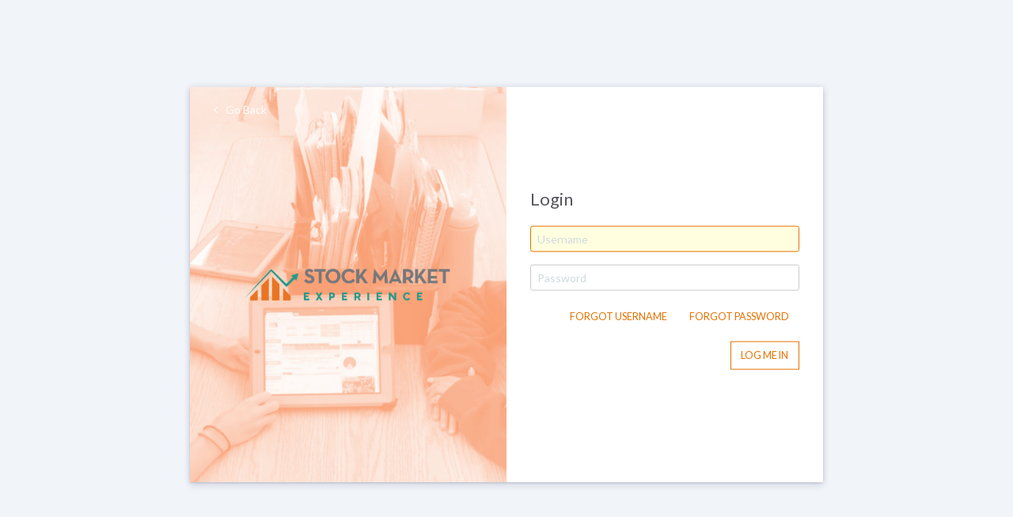

--- FILE ---
content_type: text/html; charset=utf-8
request_url: https://stockmarketexperience.stocktrak.com/login?ReturnUrl=%2fadmin%2fviewtournament
body_size: 19336
content:

<html lang=en>
<head>
    <meta charset="utf-8">
    <meta http-equiv="x-ua-compatible" content="ie=edge">
    <meta name="viewport" content="width=device-width, initial-scale=1.0">


    <title>Login</title>
    
        <link rel="canonical" href="https://stockmarketexperience.stocktrak.com/login" />

    <link href="https://code.jquery.com/ui/1.10.2/themes/smoothness/jquery-ui.css" rel="Stylesheet"></link>
    <link rel="stylesheet" href="https://maxcdn.bootstrapcdn.com/font-awesome/4.7.0/css/font-awesome.min.css">
    <link rel="stylesheet" href="https://cdnjs.cloudflare.com/ajax/libs/foundation-datepicker/1.5.6/css/foundation-datepicker.min.css">
    <link rel="stylesheet" href="https://unpkg.com/flickity@2/dist/flickity.min.css">
    <link rel="stylesheet" href="https://neutrongroup.cachefly.net/fasttrak.mvc/content/v2/css/app.css?v=3.52">
    <link rel="stylesheet" href="https://neutrongroup.cachefly.net/fasttrak.mvc/content/v2/css/base.css?v=3.52">
    <link rel="stylesheet" href="https://neutrongroup.cachefly.net/fasttrak.mvc/content/v2/themes/colorado/css/template.css?v=3.52">
    




        <script type="text/javascript">var $zoho = $zoho || {}; $zoho.salesiq = $zoho.salesiq || { widgetcode: "b5f35926f1e421e187d105904cd4ecfdc2e01196ba5db14ce88e4c5a35708c2b", values: {}, ready: function () { } }; var d = document; s = d.createElement("script"); s.type = "text/javascript"; s.id = "zsiqscript"; s.defer = true; s.src = "https://salesiq.zoho.com/widget"; t = d.getElementsByTagName("script")[0]; t.parentNode.insertBefore(s, t); d.write("<div id='zsiqwidget'></div>");</script>





<script src="https://code.jquery.com/jquery-3.7.1.min.js" integrity="sha256-/JqT3SQfawRcv/BIHPThkBvs0OEvtFFmqPF/lYI/Cxo=" crossorigin="anonymous"></script>
<script src="https://neutrongroup.cachefly.net/fasttrak.mvc/content/v2/js/jquery-ui.js?v=3.52"></script>
<script src="https://neutrongroup.cachefly.net/fasttrak.mvc/content/v2/js/js.cookie.min.js?v=3.52"></script>
<script src="https://neutrongroup.cachefly.net/fasttrak.mvc/content/v2/js/modernizr.min.js?v=3.52"></script>
<script src="https://neutrongroup.cachefly.net/fasttrak.mvc/content/v2/js/moment.min.js?v=3.52"></script>
<script src="https://neutrongroup.cachefly.net/fasttrak.mvc/content/v2/js/moment-with-locales.min.js?v=3.52"></script>



        <!-- Global site tag (gtag.js) - Google Analytics -->
        <script async src="https://www.googletagmanager.com/gtag/js?id=G-LJKP7BHK67"></script>
        <script>
            window.dataLayer = window.dataLayer || [];
            function gtag() { dataLayer.push(arguments); }
            gtag('js', new Date());

            gtag('config', 'G-LJKP7BHK67');
        </script>

</head>
<body>
    





<style>
    .img-column img {
        margin: 0;
        position: absolute;
        top: 50%;
        left: 50%;
        transform: translate(-50%, -50%);
        width: 66%;
    }
</style>


<div class="main-wrapper login">
    <div class="grid-x grid-padding-x">
        <div class="large-6 cell img-column">
            <a href="/" class="go-back"><i class="fa fa-angle-left" aria-hidden="true"></i><span>Go Back</span></a>
                <img src="https://neutrongroup.cachefly.net/fasttrak.mvc/content/v2/themes/colorado/img/logo.png" role="none" />
        </div>

        <div class="large-6 cell">
            <div class="content">
                <h4 class="title">Login</h4>
                


<form action="/login?returnUrl=%2Fadmin%2Fviewtournament" method="post"><input class="login-form login-username" data-val="true" data-val-required="Username: is required" id="tbLoginUserName" name="UserName" placeholder="Username" tabindex="10" type="text" value="" /><input data-val="true" data-val-required="Password: is required" id="Password" name="Password" placeholder="Password" tabindex="11" type="password" />                    <div class="text-right">
                        <a href="/forgotusername" class="button primary clear">Forgot Username</a>
                        <a href="/forgotpassword" class="button primary clear">Forgot Password</a>
                    </div>
                    <div class="text-right">
                            <input tabindex="12" title="Log me in" type="submit" class="button primary hollow" value="Log me in" style="height: 36px; margin-bottom: 15px;" />                        
                    </div>
</form>            </div>
        </div>
    </div>
</div>


    

    <script src="https://code.jquery.com/jquery-3.7.1.min.js" integrity="sha256-/JqT3SQfawRcv/BIHPThkBvs0OEvtFFmqPF/lYI/Cxo=" crossorigin="anonymous"></script>
    <script src="https://neutrongroup.cachefly.net/fasttrak.mvc/content/v2/js/Chart.min.js?v=3.52"></script>
<script src="https://neutrongroup.cachefly.net/fasttrak.mvc/content/v2/js/jquery-ui.js?v=3.52" type="text/javascript"></script>
<script src="https://neutrongroup.cachefly.net/fasttrak.mvc/content/v2/js/jquery.validate.min.js?v=3.52" type="text/javascript"></script>
<script src="https://neutrongroup.cachefly.net/fasttrak.mvc/content/v2/js/jquery.validate.unobtrusive.min.js?v=3.52" type="text/javascript"></script>
<script src="https://neutrongroup.cachefly.net/fasttrak.mvc/content/v2/bower_components/what-input/dist/what-input.js?v=3.52"></script>
<script src="https://neutrongroup.cachefly.net/fasttrak.mvc/content/v2/bower_components/foundation-sites/dist/js/foundation.js?v=3.52"></script>
<script src="https://neutrongroup.cachefly.net/fasttrak.mvc/content/v2/bower_components/foundation-sites/js/foundation.core.js?v=3.52"></script>
<script src="https://neutrongroup.cachefly.net/fasttrak.mvc/content/v2/bower_components/foundation-sites/js/foundation.abide.js?v=3.52"></script>
<script src="https://neutrongroup.cachefly.net/fasttrak.mvc/content/v2/js/foundation-datepicker.js?v=3.52"></script>
<script src="https://neutrongroup.cachefly.net/fasttrak.mvc/content/v2/js/timecircles.js?v=3.52"></script>
<script src="https://neutrongroup.cachefly.net/fasttrak.mvc/content/v2/js/masonry.pkgd.min.js?v=3.52"></script>
<script src="https://neutrongroup.cachefly.net/fasttrak.mvc/content/v2/js/flickity.pkgd.min.js?v=3.52" type="text/javascript"></script>
<script src="https://neutrongroup.cachefly.net/fasttrak.mvc/content/v2/js/slick.min.js?v=3.52" type="text/javascript"></script>
<script src="https://neutrongroup.cachefly.net/fasttrak.mvc/content/js/jquery/jquery.filter_input.js?v=3.52" type="text/javascript"></script>
<script src="https://neutrongroup.cachefly.net/fasttrak.mvc/content/v2/js/shepherd.min.js?v=3.52"></script>
<script src="https://neutrongroup.cachefly.net/fasttrak.mvc/content/v2/js/jquerytypewriter.js?v=3.52"></script>
<script src="https://www.gstatic.com/charts/loader.js?v=3.52" type="text/javascript"></script>


<script type="text/javascript">
    var Onboarding = {

        init: function () {
            return new Shepherd.Tour({
                defaultStepOptions: {
                    classes: 'onboarding-tour',
                    scrollTo: { behavior: 'smooth', block: 'center' },
                    cancelIcon: {
                        enabled: true
                    },
                    modalOverlayOpeningPadding: 10,
                    modalOverlayOpeningRadius: 5
                },
                useModalOverlay: true
            });
        },

        createTournament: function (isAdmin, isPFL) {
            // if tour already running or on mobile, prevent
            if (Modernizr.touch || Shepherd.activeTour) {
                return;
            }

            const tour = this.init();

            tour.addStep({
                title: 'Welcome!',
                text: ((isPFL) ? '<img src="/content/v2/img/PFIN-Welcome.jpg" style="border:0;" />' : '') +
                    '<p>We are excited to have you on board. The first step to using our platform is to set up your first Session. This can be a class, investing club, campus wide challenge, or however you want to organize it.</p>' +
                    '<p>But first, we want to highlight a few key points to make sure you get the most out of this platform.</p>',
                buttons: [
                    {
                        action: function () {
                            return tour.cancel();
                        },
                        classes: 'secondary-btn',
                        text: 'Skip'
                    },
                    {
                        action: function () {
                            return tour.next();
                        },
                        classes: 'next-btn',
                        text: 'Next'
                    }
                ],
                //cancelIcon: false
            });

            tour.addStep({
                title: 'Getting Help',
                text: '<p>First, take note of our Live Chat support widget. Our agents are standing by in case you have any questions, and you can find this on any page of our site.</p>' +
                    '<p>If you are outside our normal business hours, you can also leave a message and our team will respond within 1 business day.</p>',
                attachTo: {
                    element: '#zsiq_float',
                    on: 'left'
                },
                buttons: [
                    {
                        action: function () {
                            return tour.back();
                        },
                        classes: 'secondary-btn',
                        text: 'Back'
                    },
                    {
                        action: function () {
                            return tour.next();
                        },
                        classes: 'next-btn',
                        text: 'Next'
                    }
                ]
            });

            tour.addStep({
                title: 'Your Admin Tools',
                text: '<p>As the Session Administrator, all of your tools can be found in the “Administration” menu at the top of this page. Besides this menu, the rest of the site will be the same for you and your students/participants.</p>',
                attachTo: {
                    element: 'a[data-toggle="admin-dropdown"]',
                    on: 'bottom'
                },
                buttons: [
                    {
                        action: function () {
                            return tour.back();
                        },
                        classes: 'secondary-btn',
                        text: 'Back'
                    },
                    {
                        action: function () {
                            return tour.next();
                        },
                        classes: 'next-btn',
                        text: 'Next'
                    }
                ],
                showOn: function () {
                    return isAdmin;
                }
            });

            tour.addStep({
                title: 'Admin Dashboard',
                text: '<p>This will be your Admin Dashboard, and you will land here the next time you log in (after you have created your first session). This has some basic stats about your session and the users in it.</p>',
                attachTo: {
                    element: '#admin-dropdown .admin-dashboard',
                    on: 'right-start'
                },
                buttons: [
                    {
                        action: function () {
                            return tour.back();
                        },
                        classes: 'secondary-btn',
                        text: 'Back'
                    },
                    {
                        action: function () {
                            return tour.next();
                        },
                        classes: 'next-btn',
                        text: 'Next'
                    }
                ],
                when: {
                    show: function () {
                        // show admin dropdown menu
                        $('#admin-dropdown').css({ "display": "block", "visibility": "visible" });
                    },
                    hide: function () {
                        closeAdminDropdown();
                    }
                },
                showOn: function () {
                    return isAdmin;
                }
            });

            tour.addStep({
                title: 'Create Session',
                text: '<p>You can create additional sessions here – this is the page where we are now.</p>',
                attachTo: {
                    element: '#admin-dropdown .create-challenge',
                    on: 'right-start'
                },
                buttons: [
                    {
                        action: function () {
                            return tour.back();
                        },
                        classes: 'secondary-btn',
                        text: 'Back'
                    },
                    {
                        action: function () {
                            return tour.next();
                        },
                        classes: 'next-btn',
                        text: 'Next'
                    }
                ],
                when: {
                    show: function () {
                        // show admin dropdown menu
                        $('#admin-dropdown').css({ "display": "block", "visibility": "visible" });
                    },
                    hide: function () {
                        closeAdminDropdown();
                    }
                },
                showOn: function () {
                    return isAdmin;
                }
            });

            tour.addStep({
                title: 'Manage Teams',
                text: '<p>After your participants have registered, you can organize them into Teams. This impacts some of the rankings and reports for their stock portfolios.</p>',
                attachTo: {
                    element: '#admin-dropdown .manage-teams',
                    on: 'right-start'
                },
                buttons: [
                    {
                        action: function () {
                            return tour.back();
                        },
                        classes: 'secondary-btn',
                        text: 'Back'
                    },
                    {
                        action: function () {
                            return tour.next();
                        },
                        classes: 'next-btn',
                        text: 'Next'
                    }
                ],
                when: {
                    show: function () {
                        // show admin dropdown menu
                        $('#admin-dropdown').css({ "display": "block", "visibility": "visible" });
                    },
                    hide: function () {
                        closeAdminDropdown();
                    }
                },
                showOn: function () {
                    return isAdmin;
                }
            });

            tour.addStep({
                title: 'Edit Challenge',
                text: '<p>You can use this page to change your session name, registration dates, and settings for the portfolio simulation if you need to change any settings later.</p>',
                attachTo: {
                    element: '#admin-dropdown .edit-challenge',
                    on: 'right-start'
                },
                buttons: [
                    {
                        action: function () {
                            return tour.back();
                        },
                        classes: 'secondary-btn',
                        text: 'Back'
                    },
                    {
                        action: function () {
                            return tour.next();
                        },
                        classes: 'next-btn',
                        text: 'Next'
                    }
                ],
                when: {
                    show: function () {
                        // show admin dropdown menu
                        $('#admin-dropdown').css({ "display": "block", "visibility": "visible" });
                    },
                    hide: function () {
                        closeAdminDropdown();
                    }
                },
                showOn: function () {
                    return isAdmin;
                }
            });

            tour.addStep({
                title: 'Edit Profile',
                text: '<p>You can update your username, email address, and other registration settings from the Edit Profile page.</p>',
                attachTo: {
                    element: '#admin-dropdown .edit-profile',
                    on: 'right-start'
                },
                buttons: [
                    {
                        action: function () {
                            return tour.back();
                        },
                        classes: 'secondary-btn',
                        text: 'Back'
                    },
                    {
                        action: function () {
                            return tour.next();
                        },
                        classes: 'next-btn',
                        text: 'Next'
                    }
                ],
                when: {
                    show: function () {
                        // show admin dropdown menu
                        $('#admin-dropdown').css({ "display": "block", "visibility": "visible" });
                    },
                    hide: function () {
                        closeAdminDropdown();
                    }
                },
                showOn: function () {
                    return isAdmin;
                }
            });

            tour.addStep({
                title: 'Assignments',
                text: '<p>Assignments are tasks that you can assign to your participants throughout the session. We will cover this in more detail once you have chosen your basic session settings.</p>',
                attachTo: {
                    element: '#admin-dropdown .assignments',
                    on: 'right-start'
                },
                buttons: [
                    {
                        action: function () {
                            return tour.back();
                        },
                        classes: 'secondary-btn',
                        text: 'Back'
                    },
                    {
                        action: function () {
                            return tour.next();
                        },
                        classes: 'next-btn',
                        text: 'Next'
                    }
                ],
                when: {
                    show: function () {
                        // show admin dropdown menu
                        $('#admin-dropdown').css({ "display": "block", "visibility": "visible" });
                    },
                    hide: function () {
                        closeAdminDropdown();
                    }
                },
                showOn: function () {
                    return isAdmin;
                }
            });

            tour.addStep({
                title: 'Post A Message',
                text: '<p>You can post a message and upload an image here, which will appear as an “Announcement” to your participants on their dashboard when they log in. You can change this as many times as you like, separate for every session.</p>',
                attachTo: {
                    element: '#admin-dropdown .post-message',
                    on: 'right-start'
                },
                buttons: [
                    {
                        action: function () {
                            return tour.back();
                        },
                        classes: 'secondary-btn',
                        text: 'Back'
                    },
                    {
                        action: function () {
                            return tour.next();
                        },
                        classes: 'next-btn',
                        text: 'Next'
                    }
                ],
                when: {
                    show: function () {
                        // show admin dropdown menu
                        $('#admin-dropdown').css({ "display": "block", "visibility": "visible" });
                    },
                    hide: function () {
                        closeAdminDropdown();
                    }
                },
                showOn: function () {
                    return isAdmin;
                }
            });

            tour.addStep({
                title: 'Reports',
                text: '<p>All of your session reports are here, including registration information of your participants, and activity reports.</p>',
                attachTo: {
                    element: '#admin-dropdown .reports',
                    on: 'right-start'
                },
                buttons: [
                    {
                        action: function () {
                            return tour.back();
                        },
                        classes: 'secondary-btn',
                        text: 'Back'
                    },
                    {
                        action: function () {
                            return tour.next();
                        },
                        classes: 'next-btn',
                        text: 'Next'
                    }
                ],
                when: {
                    show: function () {
                        // show admin dropdown menu
                        $('#admin-dropdown').css({ "display": "block", "visibility": "visible" });
                    },
                    hide: function () {
                        closeAdminDropdown();
                    }
                },
                showOn: function () {
                    return isAdmin;
                }
            });

            tour.addStep({
                title: 'Admin Resources',
                text: '<p>You can find additional resources here, including help guides, lesson plans, webinars, and deep-dive best practices on managing your session.</p>',
                attachTo: {
                    element: '#admin-dropdown .admin-resources',
                    on: 'right-start'
                },
                buttons: [
                    {
                        action: function () {
                            return tour.back();
                        },
                        classes: 'secondary-btn',
                        text: 'Back'
                    },
                    {
                        action: function () {
                            return tour.next();
                        },
                        classes: 'next-btn',
                        text: 'Next'
                    }
                ],
                when: {
                    show: function () {
                        // show admin dropdown menu
                        $('#admin-dropdown').css({ "display": "block", "visibility": "visible" });
                    },
                    hide: function () {
                        closeAdminDropdown();
                    }
                },
                showOn: function () {
                    return isAdmin;
                }
            });

            tour.addStep({
                title: 'Your Session Settings',
                text: '<p>Now we can start creating your first Session! You can customize dozens of different settings to make it your own, but if you’re not sure, we have default settings that work for most users.</p>' +
                    '<p>You can change all of these settings later if you change your mind. If you have any questions while you get started, use the Live Chat for help!</p>',
                attachTo: {
                    element: '#TournamentName',
                    on: 'bottom-start'
                },
                buttons: [
                    {
                        action: function () {
                            return tour.back();
                        },
                        classes: 'secondary-btn',
                        text: 'Back'
                    },
                    {
                        action: function () {
                            return tour.complete();
                        },
                        classes: 'end-tour next-btn',
                        text: 'End Tour'
                    }
                ]
            });

            tour.on('cancel', closeAdminDropdown);
            tour.on('complete', closeAdminDropdown);

            function closeAdminDropdown() {
                $('#admin-dropdown').css({ "display": "", "visibility": "" });
            }

            tour.start();
        },

        adminDashboard: function (forumsEnabled, stockGameEnabled, budgetGameEnabled) {
            // if tour already running or on mobile, prevent
            if (Modernizr.touch || Shepherd.activeTour) {
                return;
            }

            const tour = this.init();

            tour.addStep({
                title: 'Your Admin Dashboard',
                text: '<p>Your first session is now set up – this is where you will land the next time you log in.</p>' +
                    '<p>Your admin dashboard has several “snapshot” reports of your session progress.</p>',
                buttons: [
                    {
                        action: function () {
                            return tour.cancel();
                        },
                        classes: 'secondary-btn',
                        text: 'Skip'
                    },
                    {
                        action: function () {
                            return tour.next();
                        },
                        classes: 'next-btn',
                        text: 'Next'
                    }
                ],
                //cancelIcon: false
            });

            tour.addStep({
                title: 'Session Snapshot',
                text: '<p>This is your Session Snapshot, with the number of total registered participants, and general progress until the end date.</p>',
                attachTo: {
                    element: 'section.quick-summary',
                    on: 'bottom'
                },
                buttons: [
                    {
                        action: function () {
                            return tour.back();
                        },
                        classes: 'secondary-btn',
                        text: 'Back'
                    },
                    {
                        action: function () {
                            return tour.next();
                        },
                        classes: 'next-btn',
                        text: 'Next'
                    }
                ]
            });

            tour.addStep({
                title: 'Your Announcements',
                text: '<p>Use your Announcements Box to post messages to your session participants. Your message will appear on the right side of the screen, and you can update it at any time.</p>' +
                    '<p>The announcements box supports any html input, including links and images.</p>',
                attachTo: {
                    element: '#divAnnouncement',
                    on: 'auto'
                },
                buttons: [
                    {
                        action: function () {
                            return tour.back();
                        },
                        classes: 'secondary-btn',
                        text: 'Back'
                    },
                    {
                        action: function () {
                            return tour.next();
                        },
                        classes: 'next-btn',
                        text: 'Next'
                    }
                ]
            });

            tour.addStep({
                title: 'Recent Forum Posts',
                text: '<p>You can monitor the most recent posts to your session’s forum here. The Forum will also appear on the right side of every page for your users.</p>',
                attachTo: {
                    element: '#divForums',
                    on: 'auto'
                },
                buttons: [
                    {
                        action: function () {
                            return tour.back();
                        },
                        classes: 'secondary-btn',
                        text: 'Back'
                    },
                    {
                        action: function () {
                            return tour.next();
                        },
                        classes: 'next-btn',
                        text: 'Next'
                    }
                ],
                showOn: function () {
                    return forumsEnabled;
                }
            });

            tour.addStep({
                title: 'Top Traded Securities',
                text: '<p>Once your participants have registered and start trading, this will show a chart of the most frequently-traded symbols in your session.</p>' +
                    '<p>We also have a more detailed report available in your Admin Reports that gives a more detailed breakdown over specific time periods.</p>',
                attachTo: {
                    element: '#divTopTradedSecurities',
                    on: 'auto'
                },
                buttons: [
                    {
                        action: function () {
                            return tour.back();
                        },
                        classes: 'secondary-btn',
                        text: 'Back'
                    },
                    {
                        action: function () {
                            return tour.next();
                        },
                        classes: 'next-btn',
                        text: 'Next'
                    }
                ],
                showOn: function () {
                    return stockGameEnabled;
                }
            });

            tour.addStep({
                title: 'Rankings',
                text: '<p>This is a quick snapshot of your session rankings, which updates automatically. For each participant, you will have a “view more” button to see their entire portfolio.</p>' +
                    '<p>More detailed ranking reports are available in your Admin Reports too.</p>',
                attachTo: {
                    element: '#divRanking',
                    on: 'auto'
                },
                buttons: [
                    {
                        action: function () {
                            return tour.back();
                        },
                        classes: 'secondary-btn',
                        text: 'Back'
                    },
                    {
                        action: function () {
                            return tour.next();
                        },
                        classes: 'next-btn',
                        text: 'Next'
                    }
                ],
                showOn: function () {
                    return stockGameEnabled;
                }
            });

            tour.addStep({
                title: 'Budget Game Rankings',
                text: '<p>This is your current class standing in the Budget Game, including some quick stats. There is also a button to View Details, which will show the individual transactions from each student. You can find a deeper dive in your Admin Reports too.</p>',
                attachTo: {
                    element: '.budget-game-ranking-widget',
                    on: 'auto'
                },
                buttons: [
                    {
                        action: function () {
                            return tour.back();
                        },
                        classes: 'secondary-btn',
                        text: 'Back'
                    },
                    {
                        action: function () {
                            return tour.next();
                        },
                        classes: 'next-btn',
                        text: 'Next'
                    }
                ],
                showOn: function () {
                    return budgetGameEnabled;
                }
            });

            tour.addStep({
                title: 'Session Assignment Snapshot',
                text: '<p>If you set up an Assignment for your session, participant progress will appear here.</p>' +
                    '<p>You can have as many Assignments active as you like. For more details, and to export your class project, visit your Assignment Managements page.</p>',
                attachTo: {
                    element: '.assignment-widget',
                    on: 'auto'
                },
                buttons: [
                    {
                        action: function () {
                            return tour.back();
                        },
                        classes: 'secondary-btn',
                        text: 'Back'
                    },
                    {
                        action: function () {
                            return tour.next();
                        },
                        classes: 'next-btn',
                        text: 'Next'
                    }
                ]
            });

            tour.addStep({
                title: 'Switch To User View',
                text: '<p>This is your Admin Dashboard, but your participants have a different view. If you want to see what the platform looks like for your participants (or participate yourself), click here.</p>',
                attachTo: {
                    element: '.switch-view-btn',
                    on: 'auto'
                },
                buttons: [
                    {
                        action: function () {
                            return tour.back();
                        },
                        classes: 'secondary-btn',
                        text: 'Back'
                    },
                    {
                        action: function () {
                            return tour.next();
                        },
                        classes: 'next-btn',
                        text: 'Next'
                    }
                ]
            });

            tour.addStep({
                title: 'Session/Tournament Selector',
                text: '<p>If you are running more than one session, you can switch between them here to pull updated information.</p>',
                attachTo: {
                    element: '#ddlTournaments',
                    on: 'auto'
                },
                buttons: [
                    {
                        action: function () {
                            return tour.back();
                        },
                        classes: 'secondary-btn',
                        text: 'Back'
                    },
                    {
                        action: function () {
                            return tour.complete();
                        },
                        classes: 'end-tour next-btn',
                        text: 'End Tour'
                    }
                ]
            });

            tour.start();
        },

        userDashboard: function (isWSS, isPFL, stockGameEnabled, budgetGameEnabled, hasAssignments) {
            // if tour already running or on mobile, prevent
            if (Modernizr.touch || Shepherd.activeTour) {
                return;
            }

            const tour = this.init();

            tour.addStep({
                title: 'Welcome!',
                text: ((isPFL) ? '<img src="/content/v2/img/PFIN-Welcome.jpg" style="border:0;" />' : '') +
                    '<p>We are excited to have you on board. There are a lot of tools and resources at your disposal, take a minute to let us walk you through your new Dashboard before you get started!</p>',
                buttons: [
                    {
                        action: function () {
                            return tour.cancel();
                        },
                        classes: 'secondary-btn',
                        text: 'Skip'
                    },
                    {
                        action: function () {
                            return tour.next();
                        },
                        classes: 'next-btn',
                        text: 'Next'
                    }
                ]
            });

            tour.addStep({
                title: 'Main Menu',
                text: getMainMenuText(),
                attachTo: {
                    element: 'nav.top-bar',
                    on: 'bottom'
                },
                buttons: [
                    {
                        action: function () {
                            return tour.back();
                        },
                        classes: 'secondary-btn',
                        text: 'Back'
                    },
                    {
                        action: function () {
                            return tour.next();
                        },
                        classes: 'next-btn',
                        text: 'Next'
                    }
                ]
            });

            tour.addStep({
                title: 'Dashboard',
                text: '<p>This is where you are now. This is also where you can edit your profile (change your username or email address), see your progress towards learning goals and badges.</p>',
                attachTo: {
                    element: 'nav.top-bar li.dashboard',
                    on: 'bottom'
                },
                buttons: [
                    {
                        action: function () {
                            return tour.back();
                        },
                        classes: 'secondary-btn',
                        text: 'Back'
                    },
                    {
                        action: function () {
                            return tour.next();
                        },
                        classes: 'next-btn',
                        text: 'Next'
                    }
                ]
            });

            tour.addStep({
                title: 'Your Portfolio',
                text: '<p>Once you start trading, you can find all of your portfolio details here – including your current Rankings.</p>' +
                    '<p><strong>Open Positions</strong> are your current holdings, <strong>Closed Positions</strong> is your profit (or loss) from previous trades.</p>' +
                    '<p><strong>Transaction History</strong> shows all your trades, while Order History shows all your orders (which can include limit orders that never actually went through).</p>' +
                    '<p><strong>Account Balances</strong> gives a summary of everything, including any commissions you paid and dividends received, and your <strong>Trade Notes</strong> is the record of any comments you added to any of your trades for future reference.</p>',
                attachTo: {
                    element: 'nav.top-bar li.my-portfolio',
                    on: 'bottom'
                },
                buttons: [
                    {
                        action: function () {
                            return tour.back();
                        },
                        classes: 'secondary-btn',
                        text: 'Back'
                    },
                    {
                        action: function () {
                            return tour.next();
                        },
                        classes: 'next-btn',
                        text: 'Next'
                    }
                ],
                showOn: function () {
                    return stockGameEnabled;
                }
            });

            tour.addStep({
                title: 'Trading',
                text: '<p>Make your first trades here. Different types of securities have different trading pits listed. You can also find research tools to help scope out your next trade.</p>',
                attachTo: {
                    element: 'nav.top-bar li.trading',
                    on: 'bottom'
                },
                buttons: [
                    {
                        action: function () {
                            return tour.back();
                        },
                        classes: 'secondary-btn',
                        text: 'Back'
                    },
                    {
                        action: function () {
                            return tour.next();
                        },
                        classes: 'next-btn',
                        text: 'Next'
                    }
                ],
                showOn: function () {
                    return stockGameEnabled;
                }
            });

            tour.addStep({
                title: 'Budget Game',
                text: '<p>Start your budget game here. Once you have begun, you can also find your rankings and bank statements here.</p>',
                attachTo: {
                    element: '.dashboard-widget.budget-game-widget',
                    on: 'auto'
                },
                buttons: [
                    {
                        action: function () {
                            return tour.back();
                        },
                        classes: 'secondary-btn',
                        text: 'Back'
                    },
                    {
                        action: function () {
                            return tour.next();
                        },
                        classes: 'next-btn',
                        text: 'Next'
                    }
                ],
                showOn: function () {
                    return budgetGameEnabled;
                }
            });

            tour.addStep({
                title: 'Learning Center',
                text: '<p>You can find lessons on budgeting and investing in the Learning Center. Every possible lesson from your Assignments can be found here, and there are additional bonuses for completing extra lessons.</p>',
                attachTo: {
                    element: 'nav.top-bar li.learning-center',
                    on: 'bottom'
                },
                buttons: [
                    {
                        action: function () {
                            return tour.back();
                        },
                        classes: 'secondary-btn',
                        text: 'Back'
                    },
                    {
                        action: function () {
                            return tour.next();
                        },
                        classes: 'next-btn',
                        text: 'Next'
                    }
                ]
            });

            tour.addStep({
                title: 'Tutorial Videos',
                text: '<p>If you need help getting started, we also have a library of tutorial videos available walking through the basics.</p>',
                attachTo: {
                    element: 'nav.top-bar li.tutorial-videos',
                    on: 'bottom'
                },
                buttons: [
                    {
                        action: function () {
                            return tour.back();
                        },
                        classes: 'secondary-btn',
                        text: 'Back'
                    },
                    {
                        action: function () {
                            return tour.next();
                        },
                        classes: 'next-btn',
                        text: 'Next'
                    }
                ]
            });

            tour.addStep({
                title: 'Your Assignments',
                text: '<p>Your administrator can set up lessons and specific actions in the game for you to finish, with a deadline. You can review your current Assignments here.</p>',
                attachTo: {
                    element: '.dashboard-widget.assignment-widget',
                    on: 'auto'
                },
                buttons: [
                    {
                        action: function () {
                            return tour.back();
                        },
                        classes: 'secondary-btn',
                        text: 'Back'
                    },
                    {
                        action: function () {
                            return tour.next();
                        },
                        classes: 'next-btn',
                        text: 'Next'
                    }
                ],
                showOn: function () {
                    return hasAssignments;
                }
            });

            tour.addStep({
                title: 'Your Portfolio',
                text: '<p>Once you have made your first trades, you can review your portfolio here with the recent price movements. You can also see your total profit/loss, and your current Session Ranking.</p>',
                attachTo: {
                    element: '.dashboard-widget.portfolio-widget',
                    on: 'auto'
                },
                buttons: [
                    {
                        action: function () {
                            return tour.back();
                        },
                        classes: 'secondary-btn',
                        text: 'Back'
                    },
                    {
                        action: function () {
                            return tour.next();
                        },
                        classes: 'next-btn',
                        text: 'Next'
                    }
                ]
            });

            

            tour.addStep({
                title: 'Change Sessions',
                text: '<p>You can switch your session with the tournament dropdown list</p>',
                attachTo: {
                    element: '#ddlTournaments'
                },
                buttons: [
                    {
                        action: function () {
                            return tour.back();
                        },
                        classes: 'secondary-btn',
                        text: 'Back'
                    },
                    {
                        action: function () {
                            return tour.complete();
                        },
                        classes: 'end-tour next-btn',
                        text: 'End Tour'
                    }
                ]
            });

            function getMainMenuText() {
                if (stockGameEnabled && !budgetGameEnabled) {
                    return '<p>Use the Main Menu to get around the platform. The menu will change depending on where you are – if you are trading in your stock portfolio, more options for trading and research will be here. If you are working through our content or learning resources, more options for learning will appear.</p>';
                }
                else if (budgetGameEnabled && !stockGameEnabled) {
                    return '<p>Use the Main Menu to get around the platform. The menu will change depending on where you are – if you are playing the budget game, your bank statements and other reports will be here. If you are working through our content or learning resources, more options for learning will appear.</p>';
                }
                else {
                    return '<p>Use the Main Menu to get around the platform. The menu will change depending on where you are – if you are playing the budget game, your bank statements and other reports will be here. If you are currently in your investing portfolio, more options for trading and research will be here.</p>';
                }
            }

            tour.start();
        },

        tradingEquities: function () {
            // if tour already running or on mobile, prevent
            if (Modernizr.touch || Shepherd.activeTour) {
                return;
            }

            const tour = this.init();

            tour.addStep({
                title: 'Making a Trade',
                text: '<p>To build your portfolio, you will need to make a trade. This is the Equities trading page, where you can trade stocks, ETFs, or cryptocurrencies (depending on your session rules).</p>',
                buttons: [
                    {
                        action: function () {
                            return tour.cancel();
                        },
                        classes: 'secondary-btn',
                        text: 'Skip'
                    },
                    {
                        action: function () {
                            return tour.next();
                        },
                        classes: 'next-btn',
                        text: 'Next'
                    }
                ]
            });

            tour.addStep({
                title: 'Your Portfolio Snapshot',
                text: '<p>Your Portfolio Snapshot will give you some quick information you will need before trading.</p>' +
                    '<p><strong>Portfolio Value</strong> is your total net worth (cash plus your current holdings)</p>' +
                    '<p><strong>Buying Power</strong> is how much money you can currently invest – if your session allows margin trading, this will be bigger than your Cash Balance, since you can borrow money after using all of your cash.</p>',
                attachTo: {
                    element: '.quick-summary .portfolio',
                    on: 'bottom'
                },
                buttons: [
                    {
                        action: function () {
                            return tour.back();
                        },
                        classes: 'secondary-btn',
                        text: 'Back'
                    },
                    {
                        action: function () {
                            return tour.next();
                        },
                        classes: 'next-btn',
                        text: 'Next'
                    }
                ]
            });

            tour.addStep({
                title: 'Trading Pit',
                text: '<p>Make your first “Trade” by buying your first stock. You will need the company ticker symbol (or name) and how many shares you want to buy.</p>' +
                    '<p>There are also some research tools built in to help you make an informed decision.</p>',
                attachTo: {
                    element: '#tourTradingWrap',
                    on: 'auto'
                },
                buttons: [
                    {
                        action: function () {
                            return tour.back();
                        },
                        classes: 'secondary-btn',
                        text: 'Back'
                    },
                    {
                        action: function () {
                            return tour.next();
                        },
                        classes: 'next-btn',
                        text: 'Next'
                    }
                ]
            });

            tour.addStep({
                title: 'Exchanges',
                text: '<p>Some sessions allow different, or custom exchanges. You can switch between the different exchanges available here. If there is only one exchange listed, you’re already in the right place!</p>',
                attachTo: {
                    element: '#tourTradingWrap .tabs-wrapper',
                    on: 'auto'
                },
                buttons: [
                    {
                        action: function () {
                            return tour.back();
                        },
                        classes: 'secondary-btn',
                        text: 'Back'
                    },
                    {
                        action: function () {
                            return tour.next();
                        },
                        classes: 'next-btn',
                        text: 'Next'
                    }
                ]
            });

            tour.addStep({
                title: 'Action',
                text: '<p>Choose what you want to do – for now, you’re going to “Buy” your first stock. Later, you can “sell” it. Depending on your session rules, you may also be able to short/cover as well.</p>',
                attachTo: {
                    element: '#ddlOrderSide',
                    on: 'auto'
                },
                buttons: [
                    {
                        action: function () {
                            return tour.back();
                        },
                        classes: 'secondary-btn',
                        text: 'Back'
                    },
                    {
                        action: function () {
                            return tour.next();
                        },
                        classes: 'next-btn',
                        text: 'Next'
                    }
                ]
            });

            tour.addStep({
                title: 'Symbol',
                text: '<p>This is the ticker symbol of the company you want to trade. If you are not sure of the ticker, just start typing the company name and we will show you the tickers that might match.</p>' +
                    '<p>Sessions with custom exchanges will have a drop-down list you can choose from instead of typing the ticker.</p>',
                attachTo: {
                    element: '#tbSymbol',
                    on: 'auto'
                },
                buttons: [
                    {
                        action: function () {
                            return tour.back();
                        },
                        classes: 'secondary-btn',
                        text: 'Back'
                    },
                    {
                        action: function () {
                            return tour.next();
                        },
                        classes: 'next-btn',
                        text: 'Next'
                    }
                ]
            });

            tour.addStep({
                title: 'Quantity',
                text: '<p>This is how many shares you want to trade.</p>' +
                    '<p>When you have entered your symbol and quantity, we will also give you an “Estimated Cost”. If the estimated cost does not appear, you probably do not have enough buying power (and so you should lower your quantity).</p>',
                attachTo: {
                    element: '#tbQuantity',
                    on: 'auto'
                },
                buttons: [
                    {
                        action: function () {
                            return tour.back();
                        },
                        classes: 'secondary-btn',
                        text: 'Back'
                    },
                    {
                        action: function () {
                            return tour.next();
                        },
                        classes: 'next-btn',
                        text: 'Next'
                    }
                ]
            });

            tour.addStep({
                title: 'Order Type',
                text: '<p>You can set conditions for your trade to execute:</p>' +
                    '<ul>' +
                    '<li><strong>Market</strong> orders try to execute your trade right away. If the markets are open and there is enough volume, your trade will go through.</li>' +
                    '<li><strong>Limit and Stop</strong> orders ask you to set a price – your order will be “pending” until your conditions are met (so you can “set it and forget it). </li>' +
                    '</ul>' +
                    '<p>For your first trade, we recommend using a “Market” order just to get the hang of it.</p>' +
                    '<p>In the future, consider using limit and stop orders as well. You can find more information about both order types in our Tutorial Videos library on the main menu.</p>',
                attachTo: {
                    element: '#ddlOrderType',
                    on: 'auto'
                },
                buttons: [
                    {
                        action: function () {
                            return tour.back();
                        },
                        classes: 'secondary-btn',
                        text: 'Back'
                    },
                    {
                        action: function () {
                            return tour.next();
                        },
                        classes: 'next-btn',
                        text: 'Next'
                    }
                ]
            });

            tour.addStep({
                title: 'Getting a Quote',
                text: '<p>After you enter the ticker, the system will load a quote, which will look something like this:</p>' +
                    '<img src="/content/v2/img/ft-quote-example.png" />' +
                    '<p class="bold">On the left side, you will see:</p>' +
                    '<ul>' +
                    '<li>The company name and ticker</li>' +
                    '<li>The company logo (for most large companies)</li>' +
                    '<li>The sector of the economy this company is classified as</li>' +
                    '</ul>',
                buttons: [
                    {
                        action: function () {
                            return tour.back();
                        },
                        classes: 'secondary-btn',
                        text: 'Back'
                    },
                    {
                        action: function () {
                            return tour.next();
                        },
                        classes: 'next-btn',
                        text: 'Next'
                    }
                ]
            });

            tour.addStep({
                title: 'Getting a Quote',
                text: '<img src="/content/v2/img/ft-quote-example.png" />' +
                    '<p class="bold">On the right side, you will see:</p>' +
                    '<ul>' +
                    '<li>The last price at which this company traded</li>' +
                    '<li>How much this stock’s price has changed since the last market open</li>' +
                    '<li>The Bid and Ask prices. The “bid” price is the current highest price a buyer in the real world is willing to pay for a stock. The “Ask” price is the current lowest price a seller in the real world is currently willing to take to sell a share. <strong>When you buy a stock, you pay the Ask price. When you sell a stock, you receive the Bid price.</strong> </li>' +
                    '<li>The current Day’s Range – the high and low of what this stock traded for today</li>' +
                    '<li>Volume – how many shares of this stock have traded today. You can only buy as many shares as have traded in the real world. If a stock has low volume (very few shares are traded), the bid/ask prices will usually be far apart (and different from the Last Price).</li>' +
                    '</ul>',
                buttons: [
                    {
                        action: function () {
                            return tour.back();
                        },
                        classes: 'secondary-btn',
                        text: 'Back'
                    },
                    {
                        action: function () {
                            return tour.next();
                        },
                        classes: 'next-btn',
                        text: 'Next'
                    }
                ]
            });

            tour.addStep({
                title: 'Charts',
                text: '<p>When the quote loads, we will also bring up some charts to help inform your trading decision.</p>' +
                    '<p><strong>Simple Charts</strong> will be red or green, showing the stock’s price over the current trading day. Red charts mean the stock is currently down (lower than it was yesterday), green charts mean the stock is currently up.</p>' +
                    '<img src="/content/v2/img/ft-simple-chart-example.png" />',
                buttons: [
                    {
                        action: function () {
                            return tour.back();
                        },
                        classes: 'secondary-btn',
                        text: 'Back'
                    },
                    {
                        action: function () {
                            return tour.next();
                        },
                        classes: 'next-btn',
                        text: 'Next'
                    }
                ]
            });

            tour.addStep({
                title: 'Charts',
                text: '<p>When the quote loads, we will also bring up some charts to help inform your trading decision.</p>' +
                    '<p><strong>Advanced Charts</strong> give you extra indicator bars and time horizons, and the ability to chart this stock against other stocks on the same graph for comparison.</p>' +
                    '<img src="/content/v2/img/ft-advanced-chart-example.png" />',
                buttons: [
                    {
                        action: function () {
                            return tour.back();
                        },
                        classes: 'secondary-btn',
                        text: 'Back'
                    },
                    {
                        action: function () {
                            return tour.next();
                        },
                        classes: 'next-btn',
                        text: 'Next'
                    }
                ]
            });

            tour.addStep({
                title: 'Research',
                text: '<p>When the quote loads, scroll down to find a research library for this stock. This includes:</p>' +
                    '<ul>' +
                    '<li><strong>Company Profile</strong> – who is this company and what do they do?</li>' +
                    '<li><strong>Company News</strong> – news feed showing stories mentioning this stock; a great place to look to find out why their price is going up or down.</li>' +
                    '<li><strong>Analyst Ratings</strong> – what is Wall Street saying about this stock? Buy, Sell, or Hold?</li>' +
                    '<li><strong>Price History</strong> – a record of this company’s stock price going back to their original listing, with charts.</li>' +
                    '<li><strong>Financial Statements</strong> – Income statements, balance sheets, cash flow statements going back 20 years.</li>' +
                    '<li><strong>Detailed Quote</strong> – more metrics about this stock, like PE ratios, dividend yield, earnings per share, etc.</li>' +
                    '</ul>' +
                    '<p>You can also find all this information, and more, from the “Research” center on the main menu too.</p>',
                buttons: [
                    {
                        action: function () {
                            return tour.back();
                        },
                        classes: 'secondary-btn',
                        text: 'Back'
                    },
                    {
                        action: function () {
                            return tour.next();
                        },
                        classes: 'next-btn',
                        text: 'Next'
                    }
                ]
            });

            tour.addStep({
                title: 'Placing Your Order!',
                text: '<p>Press “Preview” to see the final estimated cost (with an updated price and including commission charges).</p>' +
                    '<p>You will also have an opportunity to write a short “Trade Note” explaining why you are making this trade for future reference.</p>' +
                    '<p>If everything looks good, click “Confirm” to place your order!</p>',
                attachTo: {
                    element: '#btnPreviewOrder'
                },
                buttons: [
                    {
                        action: function () {
                            return tour.back();
                        },
                        classes: 'secondary-btn',
                        text: 'Back'
                    },
                    {
                        action: function () {
                            return tour.complete();
                        },
                        classes: 'end-tour next-btn',
                        text: 'End Tour'
                    }
                ]
            });

            tour.start();
        },

        budgetGameWelcome: function () {
            // if tour already running or on mobile, prevent
            if (Modernizr.touch || Shepherd.activeTour) {
                return;
            }

            const tour = this.init();

            tour.addStep({
                title: 'Welcome to the Budget Game!',
                text: '<p>This game will allow you to practice building and maintaining a budget over time. You will need to set (and hit) savings goals, learn how to responsibly use a credit card, and build your Quality of Life – with different challenges along the way.</p>',
                buttons: [
                    {
                        action: function () {
                            return tour.cancel();
                        },
                        classes: 'secondary-btn',
                        text: 'Skip'
                    },
                    {
                        action: function () {
                            return tour.next();
                        },
                        classes: 'next-btn',
                        text: 'Next'
                    }
                ]
            });

            tour.addStep({
                title: 'Game Length',
                text: '<p>Your game will last a certain number of “months”, with each month taking between 10 and 20 minutes (depending on the events of the month). Your game will save automatically as you play.</p>',
                attachTo: {
                    element: '#welcomeVC .game-played-stats',
                    on: 'bottom'
                },
                buttons: [
                    {
                        action: function () {
                            return tour.back();
                        },
                        classes: 'secondary-btn',
                        text: 'Back'
                    },
                    {
                        action: function () {
                            return tour.next();
                        },
                        classes: 'next-btn',
                        text: 'Next'
                    }
                ]
            });

            tour.addStep({
                title: 'Get Started!',
                text: '<p>This describes your current situation in the game. This may change later depending on how the game plays out. Once you read your current game scenario, click “Play Game” to get started!</p>',
                attachTo: {
                    element: '#welcomeVC .text-box',
                    on: 'auto'
                },
                buttons: [
                    {
                        action: function () {
                            return tour.back();
                        },
                        classes: 'secondary-btn',
                        text: 'Back'
                    },
                    {
                        action: function () {
                            return tour.complete();
                        },
                        classes: 'end-tour next-btn',
                        text: 'End Tour'
                    }
                ]
            });

            tour.start();
        },

        budgetGameBasics: function () {
            // if tour already running or on mobile, prevent
            if (Modernizr.touch || Shepherd.activeTour) {
                return;
            }

            const tour = this.init();

            tour.addStep({
                title: 'Game Basics',
                text: '<p>Before you jump into the game, take a look at the menu bar above this calendar. This has all your starting positions for the game.</p>',
                buttons: [
                    {
                        action: function () {
                            return tour.cancel();
                        },
                        classes: 'secondary-btn',
                        text: 'Skip'
                    },
                    {
                        action: function () {
                            return tour.next();
                        },
                        classes: 'next-btn',
                        text: 'Next'
                    }
                ]
            });

            tour.addStep({
                title: 'Net Worth',
                text: '<p>Your net worth is your total personal wealth. In the budget game, this would be our savings account plus your checking account, minus any bills you need to pay and any money you owe on your credit card.</p>',
                attachTo: {
                    element: '.cashcrunch-quick-summary .item-networth',
                    on: 'bottom'
                },
                buttons: [
                    {
                        action: function () {
                            return tour.back();
                        },
                        classes: 'secondary-btn',
                        text: 'Back'
                    },
                    {
                        action: function () {
                            return tour.next();
                        },
                        classes: 'next-btn',
                        text: 'Next'
                    }
                ]
            });

            tour.addStep({
                title: 'Credit Score',
                text: '<p>Your “Credit Score” measures how credit-worthy you are. You can build this up by responsibly using your credit card – make some purchases but try not to use more than half of your available credit unless you really need to.</p>',
                attachTo: {
                    element: '.cashcrunch-quick-summary .item-creditscore',
                    on: 'bottom'
                },
                buttons: [
                    {
                        action: function () {
                            return tour.back();
                        },
                        classes: 'secondary-btn',
                        text: 'Back'
                    },
                    {
                        action: function () {
                            return tour.next();
                        },
                        classes: 'next-btn',
                        text: 'Next'
                    }
                ]
            });

            tour.addStep({
                title: 'Quality of Life',
                text: '<p>There is more to life than saving every penny. Responsibly spending money can help improve your Quality of Life.</p>' +
                    '<p>You can see below your first major choice of the game – where you will live. Choosing a nicer place to live is one way to improve your Quality of Life, but it will be much more expensive.</p>',
                attachTo: {
                    element: '.cashcrunch-quick-summary .item-qualitylife',
                    on: 'bottom'
                },
                buttons: [
                    {
                        action: function () {
                            return tour.back();
                        },
                        classes: 'secondary-btn',
                        text: 'Back'
                    },
                    {
                        action: function () {
                            return tour.next();
                        },
                        classes: 'next-btn',
                        text: 'Next'
                    }
                ]
            });

            tour.addStep({
                title: 'Game Score',
                text: '<p>Your overall game score measures how well you are following personal finance best practices. You can build this up by setting (and hitting) healthy savings goals each month, building an Emergency Fund in your savings account, building up your credit score, and improving your Quality of Life.</p>' +
                    '<p>Now make your first choices of the game – where will you live?</p>',
                attachTo: {
                    element: '.cashcrunch-quick-summary .game-score',
                    on: 'bottom'
                },
                buttons: [
                    {
                        action: function () {
                            return tour.back();
                        },
                        classes: 'secondary-btn',
                        text: 'Back'
                    },
                    {
                        action: function () {
                            return tour.complete();
                        },
                        classes: 'end-tour next-btn',
                        text: 'End Tour'
                    }
                ]
            });

            tour.start();
        },

        budgetGamePlaying: function () {
            // if tour already running or on mobile, prevent
            if (Modernizr.touch || Shepherd.activeTour) {
                return;
            }

            const tour = this.init();

            tour.addStep({
                title: 'Playing The Game',
                text: '<p>You will progress through the budget game by moving forward through time – the game board is a calendar, and throughout the month you will have different income and expenses to manage.</p>',
                buttons: [
                    {
                        action: function () {
                            return tour.cancel();
                        },
                        classes: 'secondary-btn',
                        text: 'Skip'
                    },
                    {
                        action: function () {
                            return tour.next();
                        },
                        classes: 'next-btn',
                        text: 'Next'
                    }
                ]
            });

            tour.addStep({
                title: 'You Are Here',
                text: '<p>Your current day in the game is shaded a darker color. You are starting on the 1st day of the month.</p>',
                attachTo: {
                    element: '#calendar .week .day.active',
                    on: 'bottom'
                },
                buttons: [
                    {
                        action: function () {
                            return tour.back();
                        },
                        classes: 'secondary-btn',
                        text: 'Back'
                    },
                    {
                        action: function () {
                            return tour.next();
                        },
                        classes: 'next-btn',
                        text: 'Next'
                    }
                ]
            });

            tour.addStep({
                title: 'Rolling the Die',
                text: '<p>Click the die to move forward. You will move forward ½ a day for every number on the die. For example, rolling 6 will move you forward 3 full days.</p>' +
                    '<p>You will incur expenses as you move forward, but you will also earn paychecks from your job on Fridays.</p>',
                attachTo: {
                    element: '#dice-container',
                    on: 'auto'
                },
                buttons: [
                    {
                        action: function () {
                            return tour.back();
                        },
                        classes: 'secondary-btn',
                        text: 'Back'
                    },
                    {
                        action: function () {
                            return tour.next();
                        },
                        classes: 'next-btn',
                        text: 'Next'
                    }
                ]
            });

            tour.addStep({
                title: 'Getting Bills',
                text: '<p>If you look closely on the calendar, some days have an icon – this is when you will get a new bill that needs to be paid. You do not need to pay a bill immediately, each bill is due 7 days after it is issued.</p>' +
                    '<p>After a bill is issued, you will see a new indicator showing when it is due.</p>',
                attachTo: {
                    element: '#calendar .week .day.nextday',
                    on: 'bottom'
                },
                buttons: [
                    {
                        action: function () {
                            return tour.back();
                        },
                        classes: 'secondary-btn',
                        text: 'Back'
                    },
                    {
                        action: function () {
                            return tour.next();
                        },
                        classes: 'next-btn',
                        text: 'Next'
                    }
                ]
            });

            tour.addStep({
                title: 'Paying Bills',
                text: '<p>After a bill is issued, you can view and pay your bills here. You can issue partial payments if you cannot afford the entire bill at once.</p>' +
                    '<p>If you do not fully pay off your bills on time, you will get a late fee and it may impact your credit score.</p>',
                attachTo: {
                    element: '.left-sidebar .bills-due',
                    on: 'right'
                },
                buttons: [
                    {
                        action: function () {
                            return tour.back();
                        },
                        classes: 'secondary-btn',
                        text: 'Back'
                    },
                    {
                        action: function () {
                            return tour.next();
                        },
                        classes: 'next-btn',
                        text: 'Next'
                    }
                ]
            });

            tour.addStep({
                title: 'Unplanned Expenses',
                text: '<p>At the end of every roll of the die, you will also get an event – usually an unexpected expense or spending decision.</p>' +
                    '<p>You can pay bills and unexpected expenses either with your Debit Card (which comes out of your checking account) or your Credit Card.</p>',
                buttons: [
                    {
                        action: function () {
                            return tour.back();
                        },
                        classes: 'secondary-btn',
                        text: 'Back'
                    },
                    {
                        action: function () {
                            return tour.next();
                        },
                        classes: 'next-btn',
                        text: 'Next'
                    }
                ]
            });

            tour.addStep({
                title: 'Your Checking Account',
                text: '<p>You can see your current checking account balance at the top of the screen. If you make purchases with your debit card, it comes directly out of your Checking Account.</p>' +
                    '<p>Your paycheck is also deposited into your checking account.</p>',
                attachTo: {
                    element: '.cashcrunch-quick-summary .item-checking',
                    on: 'bottom'
                },
                buttons: [
                    {
                        action: function () {
                            return tour.back();
                        },
                        classes: 'secondary-btn',
                        text: 'Back'
                    },
                    {
                        action: function () {
                            return tour.next();
                        },
                        classes: 'next-btn',
                        text: 'Next'
                    }
                ]
            });

            tour.addStep({
                title: 'Your Credit Card',
                text: '<p>You also have a credit card that you can use for purchases. Your current credit limit is on the right, with the amount you currently owe on the left.</p>' +
                    '<p>Be careful- using more than half of your credit limit can hurt your credit score. But if you use your credit card responsibly and improve your credit score, your credit limit can increase.</p>',
                attachTo: {
                    element: '.cashcrunch-quick-summary .item-creditcard',
                    on: 'bottom'
                },
                buttons: [
                    {
                        action: function () {
                            return tour.back();
                        },
                        classes: 'secondary-btn',
                        text: 'Back'
                    },
                    {
                        action: function () {
                            return tour.next();
                        },
                        classes: 'next-btn',
                        text: 'Next'
                    }
                ]
            });

            tour.addStep({
                title: 'Your Savings Account',
                text: '<p>You also have a savings account – building up a strong savings account is a major goal of the game.</p>' +
                    '<p>You will earn bonus points for the first $500 and $1000 you save up (as your Emergency Fund), plus additional bonus points each month that you hit your savings goals.</p>',
                attachTo: {
                    element: '.cashcrunch-quick-summary .item-savings',
                    on: 'bottom'
                },
                buttons: [
                    {
                        action: function () {
                            return tour.back();
                        },
                        classes: 'secondary-btn',
                        text: 'Back'
                    },
                    {
                        action: function () {
                            return tour.next();
                        },
                        classes: 'next-btn',
                        text: 'Next'
                    }
                ]
            });

            tour.addStep({
                title: 'Transferring Money',
                text: '<p>You can move money between your Checking and Savings account by using this button.</p>' +
                    '<p>Be careful – you should only take money out of your savings account for emergencies, and you should pay it back as soon as possible.</p>' +
                    '<p>Now start the game by rolling the die – this will take us to Build Our First Budget!</p>',
                attachTo: {
                    element: '.right-sidebar .transfer-money',
                    on: 'left'
                },
                buttons: [
                    {
                        action: function () {
                            return tour.back();
                        },
                        classes: 'secondary-btn',
                        text: 'Back'
                    },
                    {
                        action: function () {
                            return tour.complete();
                        },
                        classes: 'end-tour next-btn',
                        text: 'End Tour'
                    }
                ]
            });

            tour.start();
        },

        viewTournament: function (stockGameEnabled, budgetGameEnabled) {
            // if tour already running or on mobile, prevent
            if (Modernizr.touch || Shepherd.activeTour) {
                return;
            }

            const tour = this.init();

            tour.addStep({
                title: 'Instructor Administration',
                text: '<p>The Instructor Administration page is where you can track your students’ activity on the platform, add more student accounts, and view assignment grades and progress.</p>' +
                    '<p><strong>Note: When you have an instructor account, you are not able to change the settings for the assignments or the games that are included.</strong></p>',
                buttons: [
                    {
                        action: function () {
                            return tour.cancel();
                        },
                        classes: 'secondary-btn',
                        text: 'Skip'
                    },
                    {
                        action: function () {
                            return tour.next();
                        },
                        classes: 'next-btn',
                        text: 'Next'
                    }
                ]
            });

            tour.addStep({
                title: 'Accessing This Page',
                text: '<p>To access this page, click on the "Instructor Administration" button in the top left corner of the Top Menu. It is accessible from all pages.</p>',
                attachTo: {
                    element: 'section.top-header a.instructor-admin',
                    on: 'auto'
                },
                buttons: [
                    {
                        action: function () {
                            return tour.back();
                        },
                        classes: 'secondary-btn',
                        text: 'Back'
                    },
                    {
                        action: function () {
                            return tour.next();
                        },
                        classes: 'next-btn',
                        text: 'Next'
                    }
                ]
            });

            tour.addStep({
                title: 'Accessing This Page',
                text: '<p>You can also access this page by clicking "Instructor Administration" from the “Administration” button on the main menu.</p>',
                attachTo: {
                    //element: 'nav.top-bar ul.menu:not(.submenu) > li.instructor-admin a.instructor-admin-link',
                    element: 'nav.top-bar ul.menu:not(.submenu) > li.instructor-admin',
                    on: 'auto'
                },
                buttons: [
                    {
                        action: function () {
                            return tour.back();
                        },
                        classes: 'secondary-btn',
                        text: 'Back'
                    },
                    {
                        action: function () {
                            return tour.next();
                        },
                        classes: 'next-btn',
                        text: 'Next'
                    }
                ],
                when: {
                    show: function () {
                        // show admin dropdown menu
                        //$('nav.top-bar ul.menu:not(.submenu) > li.instructor-admin > .menu.vertical').css({ "display": "block", "visibility": "visible" });
                    },
                    hide: function () {
                        //closeAdminDropdown();
                    }
                },
            });

            tour.addStep({
                title: 'Change Session/Challenge',
                text: '<p>If you’re registered to more than one class or challenge, make sure you have the correct one selected from the "Pick a Session to View" dropdown menu.</p>',
                attachTo: {
                    element: '.page-title .account-select select',
                    on: 'auto'
                },
                buttons: [
                    {
                        action: function () {
                            return tour.back();
                        },
                        classes: 'secondary-btn',
                        text: 'Back'
                    },
                    {
                        action: function () {
                            return tour.next();
                        },
                        classes: 'next-btn',
                        text: 'Next'
                    }
                ]
            });

            tour.addStep({
                title: 'Add Extra Teams',
                text: '<p>You can add more teams at any time by entering your prefered student prefix, (e.g. tiger, LHS etc.) and number of accounts you need in the "Add Extra Teams To Your Class" box. It will take a few seconds for the accounts to appear right below. You will also receive an email with all the usernames and passwords for your new student accounts.</p>',
                attachTo: {
                    element: '.header-bar.add-extra-teams',
                    on: 'auto'
                },
                buttons: [
                    {
                        action: function () {
                            return tour.back();
                        },
                        classes: 'secondary-btn',
                        text: 'Back'
                    },
                    {
                        action: function () {
                            return tour.next();
                        },
                        classes: 'next-btn',
                        text: 'Next'
                    }
                ]
            });

            tour.addStep({
                title: 'Email User Passwords',
                text: '<p>At any time, you can have an email sent to you with all your students’ passwords and usernames.</p>',
                attachTo: {
                    element: '#btnRecoverPasswords',
                    on: 'auto'
                },
                buttons: [
                    {
                        action: function () {
                            return tour.back();
                        },
                        classes: 'secondary-btn',
                        text: 'Back'
                    },
                    {
                        action: function () {
                            return tour.next();
                        },
                        classes: 'next-btn',
                        text: 'Next'
                    }
                ]
            });

            tour.addStep({
                title: 'Student Accounts',
                text: '<p>By default, the "Student Accounts" button is selected, from here you can see all the usernames and passwords of your students.</p>',
                attachTo: {
                    element: '#divStudentsAccounts-label',
                    on: 'auto'
                },
                buttons: [
                    {
                        action: function () {
                            return tour.back();
                        },
                        classes: 'secondary-btn',
                        text: 'Back'
                    },
                    {
                        action: function () {
                            return tour.next();
                        },
                        classes: 'next-btn',
                        text: 'Next'
                    }
                ]
            });

            tour.addStep({
                title: 'Edit Account',
                text: '<p>You can edit your student’s username by clicking the "Edit" button.</p>',
                attachTo: {
                    element: 'table .button.buttonEdit',
                    on: 'auto'
                },
                buttons: [
                    {
                        action: function () {
                            return tour.back();
                        },
                        classes: 'secondary-btn',
                        text: 'Back'
                    },
                    {
                        action: function () {
                            return tour.next();
                        },
                        classes: 'next-btn',
                        text: 'Next'
                    }
                ]
            });

            tour.addStep({
                title: 'Budget Game Details',
                text: '<p>You can see the actions each student made in the Budget Game by clicking on the button, "Budget Game Details". A window will appear with that student’s overall score, their checking and savings accounts balances, as well as the transactions they’ve made with their credit card.</p>',
                attachTo: {
                    element: 'table .button.buttonBudgetGameDetails',
                    on: 'auto'
                },
                buttons: [
                    {
                        action: function () {
                            return tour.back();
                        },
                        classes: 'secondary-btn',
                        text: 'Back'
                    },
                    {
                        action: function () {
                            return tour.next();
                        },
                        classes: 'next-btn',
                        text: 'Next'
                    }
                ],
                showOn: function () {
                    return budgetGameEnabled;
                }
            });

            tour.addStep({
                title: 'View Portfolio',
                text: '<p>Click on "View Portfolio" to see the account balances for each student in the Stock Game. In the pop-up window you will see their Open Positions, Transactions, Detailed Balances and Trade Notes. Also from this window, you can export or print the information displayed to your email.</p>',
                attachTo: {
                    element: 'table .button.buttonMoreDetails',
                    on: 'auto'
                },
                buttons: [
                    {
                        action: function () {
                            return tour.back();
                        },
                        classes: 'secondary-btn',
                        text: 'Back'
                    },
                    {
                        action: function () {
                            return tour.next();
                        },
                        classes: 'next-btn',
                        text: 'Next'
                    }
                ],
                showOn: function () {
                    return stockGameEnabled;
                }
            });

            tour.addStep({
                title: 'Budget Game Report',
                text: '<p>For more detailed information on your students’ progress in the Budget Game, click the "Budget Game Report" button. You will see the current date of where your students are at in the game; as well as how many months they’ve completed, their overall score, net worth, credit score, quality of life score and any bonuses they’ve earned in the game.</p>',
                attachTo: {
                    element: '#divBudgetGameReport-label',
                    on: 'auto'
                },
                buttons: [
                    {
                        action: function () {
                            return tour.back();
                        },
                        classes: 'secondary-btn',
                        text: 'Back'
                    },
                    {
                        action: function () {
                            return tour.next();
                        },
                        classes: 'next-btn',
                        text: 'Next'
                    }
                ],
                showOn: function () {
                    return budgetGameEnabled;
                }
            });

            tour.addStep({
                title: 'Rankings',
                text: '<p>You can see your students’ current ranking in the Stock Game by clicking the "Ranking" button. You can select a specific date to compare their portfolio returns. From here you can also see their cash balance, market value, portfolio value and their percentage return.</p>',
                attachTo: {
                    element: '#divRankings-label',
                    on: 'auto'
                },
                buttons: [
                    {
                        action: function () {
                            return tour.back();
                        },
                        classes: 'secondary-btn',
                        text: 'Back'
                    },
                    {
                        action: function () {
                            return tour.next();
                        },
                        classes: 'next-btn',
                        text: 'Next'
                    }
                ],
                showOn: function () {
                    return stockGameEnabled;
                }
            });

            tour.addStep({
                title: 'Activity Report',
                text: '<p>The "Activity Report" button will show you a more detailed overview of your students activity on the platform. You will see the last time they logged in, how many orders, trades and lifetime trades they’ve completed in the Stock Game.</p>',
                attachTo: {
                    element: '#divActivityReport-label',
                    on: 'auto'
                },
                buttons: [
                    {
                        action: function () {
                            return tour.back();
                        },
                        classes: 'secondary-btn',
                        text: 'Back'
                    },
                    {
                        action: function () {
                            return tour.next();
                        },
                        classes: 'next-btn',
                        text: 'Next'
                    }
                ],
                showOn: function () {
                    return stockGameEnabled;
                }
            });

            tour.addStep({
                title: 'Assignments',
                text: '<p>Click on the "Assignments" button to view your students’ progress and grades in the lessons that are included in the class or session. From the main page you can see their overall grade in each assignment.</p>' +
                    '<p><strong>Note: You are not able to edit or assign specific lessons for your students.</strong></p>',
                attachTo: {
                    element: '#divAssignments-label',
                    on: 'auto'
                },
                buttons: [
                    {
                        action: function () {
                            return tour.back();
                        },
                        classes: 'secondary-btn',
                        text: 'Back'
                    },
                    {
                        action: function () {
                            return tour.next();
                        },
                        classes: 'next-btn',
                        text: 'Next'
                    }
                ],
                showOn: function () {
                    return stockGameEnabled;
                }
            });

            tour.addStep({
                title: 'Edit Profile',
                text: '<p>If you want to edit your username, password or update your email address, click the "Edit Profile" button.</p>',
                attachTo: {
                    element: '.sidebar .button.edit-profile',
                    on: 'auto'
                },
                buttons: [
                    {
                        action: function () {
                            return tour.back();
                        },
                        classes: 'secondary-btn',
                        text: 'Back'
                    },
                    {
                        action: function () {
                            return tour.next();
                        },
                        classes: 'next-btn',
                        text: 'Next'
                    }
                ]
            });

            tour.addStep({
                title: 'Student Participation Certificate',
                text: '<p>You can download the Student Participation Certificate and fill it out with your student’s name after they finish their lessons and their tasks on PersonalFinanceLab.</p>',
                attachTo: {
                    element: '.sidebar .button.download-student-participation',
                    on: 'auto'
                },
                buttons: [
                    {
                        action: function () {
                            return tour.back();
                        },
                        classes: 'secondary-btn',
                        text: 'Back'
                    },
                    {
                        action: function () {
                            return tour.next();
                        },
                        classes: 'next-btn',
                        text: 'Next'
                    }
                ]
            });

            tour.addStep({
                title: 'Stock Game Resource Pack',
                text: '<p>The teacher packet for the Stock Game gives you an overview of how the game works and how to use it in your class.</p>',
                attachTo: {
                    element: '.sidebar #stockGameResource',
                    on: 'auto'
                },
                buttons: [
                    {
                        action: function () {
                            return tour.back();
                        },
                        classes: 'secondary-btn',
                        text: 'Back'
                    },
                    {
                        action: function () {
                            return tour.next();
                        },
                        classes: 'next-btn',
                        text: 'Next'
                    }
                ]
            });

            tour.addStep({
                title: 'Budget Game Resource Pack',
                text: '<p>The teacher packet for the Budget Game gives you an overview of how the game works and how to use it in your class.</p>',
                attachTo: {
                    element: '.sidebar #budgetGameResource',
                    on: 'auto'
                },
                buttons: [
                    {
                        action: function () {
                            return tour.back();
                        },
                        classes: 'secondary-btn',
                        text: 'Back'
                    },
                    {
                        action: function () {
                            return tour.next();
                        },
                        classes: 'next-btn',
                        text: 'Next'
                    }
                ]
            });

            tour.addStep({
                title: 'Getting Help',
                text: '<p>If you need help, click the "Contact Support" button to either chat live with one of our agents, or send in a ticket.</p>',
                attachTo: {
                    element: '#zsiq_float',
                    on: 'auto'
                },
                buttons: [
                    {
                        action: function () {
                            return tour.back();
                        },
                        classes: 'secondary-btn',
                        text: 'Back'
                    },
                    {
                        action: function () {
                            return tour.complete();
                        },
                        classes: 'end-tour next-btn',
                        text: 'End Tour'
                    }
                ]
            });

            tour.on('cancel', closeAdminDropdown);
            tour.on('complete', closeAdminDropdown);

            function closeAdminDropdown() {
                $('nav.top-bar ul.menu:not(.submenu) > li.instructor-admin > .menu.vertical').css({ "display": "", "visibility": "" });
            }

            tour.start();
        },

        myApartment: function () {
            // if tour already running or on mobile, prevent
            if (Modernizr.touch || Shepherd.activeTour) {
                return;
            }

            const tour = this.init();

            tour.addStep({
                title: 'Welcome to your Apartment!',
                text: '<p>Your Apartment is an important part of your Quality of Life – a nicer apartment, a higher Quality of Life!</p>',
                buttons: [
                    {
                        action: function () {
                            return tour.cancel();
                        },
                        classes: 'secondary-btn',
                        text: 'Skip'
                    },
                    {
                        action: function () {
                            return tour.next();
                        },
                        classes: 'next-btn',
                        text: 'Next'
                    }
                ]
            });

            tour.addStep({
                title: 'Welcome to your Apartment!',
                text: '<p>Right now you have some basic starter furniture – like folding chairs, a used bed and a TV. These didn’t cost anything.</p>',
                buttons: [
                    {
                        action: function () {
                            return tour.back();
                        },
                        classes: 'secondary-btn',
                        text: 'Back'
                    },
                    {
                        action: function () {
                            return tour.next();
                        },
                        classes: 'next-btn',
                        text: 'Next'
                    }
                ]
            });

            tour.addStep({
                title: 'Welcome to your Apartment!',
                text: '<p>There are two ways to get new stuff into your apartment – some events from cards from the main game, or shopping for new items at any time from here.</p>',
                buttons: [
                    {
                        action: function () {
                            return tour.back();
                        },
                        classes: 'secondary-btn',
                        text: 'Back'
                    },
                    {
                        action: function () {
                            return tour.next();
                        },
                        classes: 'next-btn',
                        text: 'Next'
                    }
                ]
            });

            tour.addStep({
                title: 'Welcome to your Apartment!',
                text: '<p>Save up for new stuff to improve your Quality of Life – just make sure you can still hit your Savings Goals! You an also see the Apartments of others in your session from the Rankings page.</p>',
                buttons: [
                    {
                        action: function () {
                            return tour.back();
                        },
                        classes: 'secondary-btn',
                        text: 'Back'
                    },
                    {
                        action: function () {
                            return tour.next();
                        },
                        classes: 'next-btn',
                        text: 'Next'
                    }
                ]
            });

            tour.addStep({
                title: 'Welcome to your Apartment!',
                text: '<p>One more thing – if you buy an item that replaces an item you already have, your old item gets thrown away. Don’t worry – you will get warned if this might happen when you want to buy something. If you move to another apartment, don’t worry – all your stuff will move to your new place too.</p>',

                buttons: [
                    {
                        action: function () {
                            return tour.back();
                        },
                        classes: 'secondary-btn',
                        text: 'Back'
                    },
                    {
                        action: function () {
                            return tour.complete();
                        },
                        classes: 'end-tour next-btn',
                        text: 'End Tour'
                    }
                ]
            });

            tour.start();
        },

        individualLearnCenterDashboard: function () {
            // if tour already running or on mobile, prevent
            if (Modernizr.touch || Shepherd.activeTour) {
                return;
            }

            const tour = this.init();

            tour.addStep({
                title: 'Welcome to the<br> Financial Learn Center!',
                text: '<p>Your one-stop shop for <strong>financial empowerment</strong>.</p>' +
                    '<p>Discover <strong>fun games and engaging lessons</strong> that will help you:</p>' +
                    '<ul>' +
                    '<li><strong>Master money management:</strong> Learn how to budget, save, and invest.</li>' +
                    '<li><strong>Achieve your financial goals:</strong> Set and reach your targets, from buying a home to retiring early.</li>' +
                    '</ul>' +
                    '<p>We’ll quickly guide you through the <strong>wealth of resources</strong> available to you.</p>',
                buttons: [
                    {
                        action: function () {
                            return tour.cancel();
                        },
                        classes: 'secondary-btn',
                        text: 'Skip'
                    },
                    {
                        action: function () {
                            return tour.next();
                        },
                        classes: 'next-btn',
                        text: 'Next'
                    }
                ]
            });

            tour.addStep({
                title: 'Main Menu',
                text: '<p>To navigate the site, use the <strong>Main Menu</strong>.</p>' +
                    '<ul>' +
                    '<li><strong>Dashboard:</strong> Manage your account and return to the main dashboard.</li>' +
                    '<li><strong>Budget Game & Stock Game:</strong> Play interactive games and watch tutorial videos to learn practical financial skills.</li>' +
                    '<li><strong>Investing Research:</strong> Research and analyze publicly traded companies before adding them to your investment portfolio.</li>' +
                    '<li><strong>Learning:</strong> Access all lessons, track your progress, and complete topics in each category.</li>' +
                    '</ul>',
                attachTo: {
                    element: '.top-bar',
                    on: 'bottom'
                },
                buttons: [
                    {
                        action: function () {
                            return tour.back();
                        },
                        classes: 'secondary-btn',
                        text: 'Back'
                    },
                    {
                        action: function () {
                            return tour.next();
                        },
                        classes: 'next-btn',
                        text: 'Next'
                    }
                ]
            });

            tour.addStep({
                title: 'Dashboard',
                text: '<p>From your <strong>Dashboard</strong>, you’ll find several helpful widgets. We’ll explore each one in detail.</p>' +
                    '<p><strong>Need a refresher?</strong> Click the button in the top left corner to restart this tour anytime.</p>',
                attachTo: {
                    element: '.run-tour'
                },
                buttons: [
                    {
                        action: function () {
                            return tour.back();
                        },
                        classes: 'secondary-btn',
                        text: 'Back'
                    },
                    {
                        action: function () {
                            return tour.next();
                        },
                        classes: 'next-btn',
                        text: 'Next'
                    }
                ]
            });

            tour.addStep({
                title: 'My Financial IQ',
                text: '<p><strong>Let’s assess your financial knowledge!</strong> Take the Financial IQ Quiz to unlock personalized learning paths.</p>' +
                    '<p>You can see the results from the last time you took it from this widget. Retake the quiz at any time to improve your score.</p>' +
                    '<p>Each time you take the Financial IQ Quiz, you will receive detailed feedback on your answers so you can learn more about financial concepts.</p>',
                attachTo: {
                    element: '#financialIQ',
                    on: 'left'
                },
                buttons: [
                    {
                        action: function () {
                            return tour.back();
                        },
                        classes: 'secondary-btn',
                        text: 'Back'
                    },
                    {
                        action: function () {
                            return tour.next();
                        },
                        classes: 'next-btn',
                        text: 'Next'
                    }
                ]
            });

            tour.addStep({
                title: 'Learning Progress',
                text: '<p>Your personalized learning journey is based on six key areas of personal finance:</p>' +
                    '<ol>' +
                    '<li>Earning Income</li>' +
                    '<li>Spending</li>' +
                    '<li>Saving</li>' +
                    '<li>Managing Credit</li>' +
                    '<li>Managing Risk</li>' +
                    '<li>Investing</li>' +
                    '</ol>' +
                    '<p>Based on your Financial IQ Quiz results, you’ll have specific tasks to complete in each category.</p>',
                attachTo: {
                    element: '#learningLessons',
                    on: 'auto'
                },
                buttons: [
                    {
                        action: function () {
                            return tour.back();
                        },
                        classes: 'secondary-btn',
                        text: 'Back'
                    },
                    {
                        action: function () {
                            return tour.next();
                        },
                        classes: 'next-btn',
                        text: 'Next'
                    }
                ]
            });

            tour.addStep({
                title: 'Track Your Progress',
                text: '<p>See your overall progress and category-specific completion rates.</p>',
                attachTo: {
                    element: '#learningLessons .tabs',
                    on: 'auto'
                },
                buttons: [
                    {
                        action: function () {
                            return tour.back();
                        },
                        classes: 'secondary-btn',
                        text: 'Back'
                    },
                    {
                        action: function () {
                            return tour.next();
                        },
                        classes: 'next-btn',
                        text: 'Next'
                    }
                ]
            });

            tour.addStep({
                text: '<p><strong>Dive into Lessons:</strong> Click on a category to view the lessons you need to complete.</p>' +
                    '<p><strong>Check Your Grades:</strong> Once you finish a lesson, your grade will appear in the top right corner.</p>' +
                    '<p><strong>Explore All Lessons:</strong> Click "All Lessons" to view the full list of lessons in a category.</p>',
                attachTo: {
                    element: '#learningLessons .tabs-content',
                    on: 'auto'
                },
                buttons: [
                    {
                        action: function () {
                            return tour.back();
                        },
                        classes: 'secondary-btn',
                        text: 'Back'
                    },
                    {
                        action: function () {
                            return tour.next();
                        },
                        classes: 'next-btn',
                        text: 'Next'
                    }
                ]
            });

            tour.addStep({
                title: 'My Budgeting Game',
                text: '<p>Ready to put your financial knowledge to the test?</p>' +
                    '<p>In the Budgeting Game, you’ll:</p>' +
                    '<ul>' +
                    '<li><strong>Manage Your Money:</strong> Practice budgeting, saving, and credit card management.</li>' +
                    '<li><strong>Set and Achieve Goals:</strong> Build your emergency fund, improve your quality of life, boost your credit score, and grow your net worth.</li>' +
                    '<li><strong>Learn as You Play:</strong> Discover financial concepts through fun pop- up lessons, like paying taxes or writing checks.</li>' +
                    '<li><strong>Unlock Mini-Games:</strong> Challenge yourself with additional games to reinforce your learning.</li>' +
                    '</ul>' +
                    '<p><strong>Ready to play?</strong> Click "Play Now" to dive into the Budgeting Game.</p>',
                attachTo: {
                    element: '#myBudgetingGame',
                    on: 'auto'
                },
                buttons: [
                    {
                        action: function () {
                            return tour.back();
                        },
                        classes: 'secondary-btn',
                        text: 'Back'
                    },
                    {
                        action: function () {
                            return tour.next();
                        },
                        classes: 'next-btn',
                        text: 'Next'
                    }
                ]
            });

            tour.addStep({
                title: 'My Stock Game',
                text: '<p class="bold">Your Virtual Trading Playground</p>' +
                    '<p>Ever wondered about investing in the stock market? Now’s your chance to try it out without any risk!</p>' +
                    '<p>In the Stock Game, you’ll:</p>' +
                    '<ul>' +
                    '<li><strong>Build Your Portfolio:</strong> Create and manage your own stock portfolio.</li>' +
                    '<li><strong>Learn by Doing:</strong> Place trades, track your investments, and make financial decisions.</li>' +
                    '<li><strong>Get Expert Guidance:</strong> Watch tutorial videos and use research tools to make informed choices.</li>' +
                    '</ul>' +
                    '<p><strong>Ready to start your investing journey?</strong> Click "Play Now" to go to the virtual stock market.</p>',
                attachTo: {
                    element: '#myStockGame',
                    on: 'auto'
                },
                buttons: [
                    {
                        action: function () {
                            return tour.back();
                        },
                        classes: 'secondary-btn',
                        text: 'Back'
                    },
                    {
                        action: function () {
                            return tour.next();
                        },
                        classes: 'next-btn',
                        text: 'Next'
                    }
                ]
            });

            tour.addStep({
                title: 'My Financial Flashcards',
                text: '<p><strong>Quick Bites of Financial Wisdom</strong></p>' +
                    '<p>Short on time, but hungry for financial knowledge? Our Financial Flashcards are the perfect snack!</p>' +
                    '<ul>' +
                    '<li><strong>Learn Key Terms:</strong> Quickly review essential financial concepts.</li>' +
                    '<li><strong>Dive Deeper:</strong> Click "Learn More" to explore topics in detail.</li>' +
                    '<li><strong>Mix It Up:</strong> Click "Shuffle" for a new set of flashcards.</li>' +
                    '</ul>' +
                    '<p>Let’s boost your financial IQ, one flashcard at a time!</p>',
                attachTo: {
                    element: '#financialFlashcards',
                    on: 'auto'
                },
                buttons: [
                    {
                        action: function () {
                            return tour.back();
                        },
                        classes: 'secondary-btn',
                        text: 'Back'
                    },
                    {
                        action: function () {
                            return tour.next();
                        },
                        classes: 'next-btn',
                        text: 'Next'
                    }
                ]
            });

            tour.addStep({
                title: 'My Practice Questions',
                text: '<p>Think you’ve got a solid grasp of personal finance? Put your skills to the test with our multiple-choice quizzes!</p>' +
                     '<ul>' +
                     '<li><strong>Review Key Concepts:</strong> Reinforce your learning across various financial topics.</li>' +
                     '<li><strong>Challenge Yourself:</strong> Answer questions to gauge your understanding.</li>' +
                     '<li><strong>Get Instant Feedback:</strong> Receive explanations for correct and incorrect answers.</li>' +
                     '<li><strong>Prepare for the Financial IQ Quiz:</strong> Practice with questions similar to those on the official quiz.</li>' +
                     '</ul>' +
                     '<p><strong>Note:</strong> Your progress and grades aren’t saved, so you can practice as many times as you’d like.</p>' +
                     '<p>Ready to see how much you know? Let’s get started!</p>',
                 attachTo: {
                     element: '#practiceQuestions',
                     on: 'auto'
                 },
                buttons: [
                    {
                        action: function () {
                            return tour.back();
                        },
                        classes: 'secondary-btn',
                        text: 'Back'
                    },
                    {
                        action: function () {
                            return tour.next();
                        },
                        classes: 'next-btn',
                        text: 'Next'
                    }
                ]
            });

            tour.addStep({
                title: 'Interactive Calculators',
                text: '<p>Need a quick calculation or want to explore different financial scenarios? Our interactive calculators are here to help!</p>' +
                    '<p class="bold">Explore Our Featured Calculators:</p>' +
                    '<ul>' +
                    '<li><strong>Saving to Be a Millionaire Calculator:</strong> Discover how long it will take to reach your million-dollar goal.</li>' +
                    '<li><strong>Net Worth Calculator:</strong> Assess your overall financial health by calculating your net worth.</li>' +
                    '<li><strong>Buy or Lease Calculator:</strong> Determine the best option for your next vehicle purchase.</li>' +
                    '</ul>' +
                    '<p>Click "View All" to access our full range of calculators.</p>',
                attachTo: {
                    element: '#interactiveCalculators',
                    on: 'auto'
                },
                buttons: [
                    {
                        action: function () {
                            return tour.back();
                        },
                        classes: 'secondary-btn',
                        text: 'Back'
                    },
                    {
                        action: function () {
                            return tour.next();
                        },
                        classes: 'next-btn',
                        text: 'Next'
                    }
                ]
            });

            tour.addStep({
        title: 'Search',
        text: '<p>Find the information you need quickly and easily. Search our glossary of financial terms, explore in-depth articles, and use the trending search terms to see what’s top of mind for our community.</p>',
        attachTo: {
            element: '.form-search',
            on: 'left'
        },
        buttons: [
            {
                action: function () {
                    return tour.back();
                },
                classes: 'secondary-btn',
                text: 'Back'
            },
            {
                action: function () {
                    return tour.next();
                },
                classes: 'next-btn',
                text: 'Next'
            }
        ]
    });

            tour.addStep({
        title: 'Announcements',
        text: '<p>Stay up-to-date with the latest news and updates from our team. We’ll share important announcements, tips, and special offers here.</p>',
        attachTo: {
            element: '#announcements',
            on: 'left'
        },
        buttons: [
            {
                action: function () {
                    return tour.back();
                },
                classes: 'secondary-btn',
                text: 'Back'
            },
            {
                action: function () {
                    return tour.next();
                },
                classes: 'next-btn',
                text: 'Next'
            }
        ]
    });

            tour.addStep({
         title: 'Trending Topics',
         text: '<p>Stay ahead of the curve with our latest insights on current financial issues. Get practical tips on how to manage your personal finances. New articles are added regularly, so check back often to stay informed.</p>',
         attachTo: {
             element: '.trending-topics',
             on: 'left'
         },
         buttons: [
             {
                 action: function () {
                     return tour.back();
                 },
                 classes: 'secondary-btn',
                 text: 'Back'
             },
             {
                 action: function () {
                     return tour.next();
                 },
                 classes: 'next-btn',
                 text: 'Next'
             }
         ]
     });

            tour.addStep({
        title: 'Congratulations on taking the first step towards a brighter financial future!',
        text: '<p>Remember, your journey to financial wellness is unique. Use the tools and resources we’ve shown you to tailor your learning experience.</p>' +
            '<p>We’re here to support you every step of the way.Feel free to explore our platform further and don’t hesitate to reach out if you have any questions.</p>' +
            '<p>Happy learning!</p>',
        buttons: [
            {
                action: function () {
                    return tour.back();
                },
                classes: 'secondary-btn',
                text: 'Back'
            },
            {
                action: function () {
                    return tour.complete();
                },
                classes: 'end-tour next-btn',
                text: 'End Tour'
            }
        ]
    });

            tour.start();
        },
    }
</script>

<script src="https://neutrongroup.cachefly.net/fasttrak.mvc/content/js/global.js?v=3.52" type="text/javascript"></script>

<!--[if lt IE 9]><script src="https://html5shim.googlecode.com/svn/trunk/html5.js"></script><![endif]-->
<script src="https://neutrongroup.cachefly.net/fasttrak.mvc/content/js/jquery/jquery.print-this.js?v=3.52" type="text/javascript"></script>

<script type="text/javascript">google.charts.load('current', { packages: ['corechart', 'line'] });</script>

<script>
    (function () {
        $.ajaxSetup({
            cache: false
        });
        $.get('/home/showCookieWarning', function (result) {
             if (result.showCookieWarning) {
                 $("#cookie-warning").show();
             }
             else {
                 $("#cookie-warning").hide();
             }
        });

        $('.playBGButton').on('click', function () {
            $(this).css('pointer-events', 'none');
        });
    })();
       $("#cookie-banner-btn").click(function (e) {
        $.post("/home/hideCookieWarning", {}, function (result2) { $("#cookie-warning").hide(); });
    })
</script>





            <script type="text/javascript">
                var _gaq = _gaq || [];
                _gaq.push(['_setAccount', 'UA-28320386-33']);
                _gaq.push(['_trackPageview']);

                (function () {
                    var ga = document.createElement('script'); ga.type = 'text/javascript'; ga.async = true;
                    ga.src = ('https:' == document.location.protocol ? 'https://ssl' : 'http://www') + '.google-analytics.com/ga.js';
                    var s = document.getElementsByTagName('script')[0]; s.parentNode.insertBefore(ga, s);
                })();
            </script>


<script src="https://neutrongroup.cachefly.net/fasttrak.mvc/content/v2/js/app.js?v=3.52"></script>







    
    <script type="text/javascript">
        $(function () {

            if (window.self !== window.top)
                window.location = 'http://stockmarketexperience.stocktrak.com';



            $('.login-username').focus();
        });
        // external login providers
        var loginMethods = {
            openWindow: function (url, name, iWidth, iHeight) {
                var iTop = (window.screen.availHeight - 30 - iHeight) / 2;
                var iLeft = (window.screen.availWidth - 10 - iWidth) / 2;
                window.open(url, name, 'height=' + iHeight + ',innerHeight=' + iHeight + ',width=' + iWidth + ',innerWidth=' + iWidth + ',top=' + iTop + ',left=' + iLeft + ',toolbar=no,menubar=no,scrollbars=yes,resizeable=no,location=no,status=no');
            },

            authFacebook: function (mode) {
                loginMethods.openWindow('/members/oauthLogin/Facebook', '', 680, 340);
            },

            authTwitter: function (mode) {
                loginMethods.openWindow('/members/oauthLogin/Twitter', '', 680, 520);
            },

            authGoogle: function (mode) {
                loginMethods.openWindow('/members/oauthLogin/Google', '', 680, 520);
            },

            authPayPal: function (mode) {
                loginMethods.openWindow('/members/oauthLogin/PayPal', '', 400, 550);
            },
            authClever: function (mode) {
                loginMethods.openWindow('/members/oauthLoginClever/Clever', '', 400, 550);
            },

            handleRedirect: function (url) {
                window.location = url;
            }
        };
    </script>

<script type="text/javascript" src="/_Incapsula_Resource?SWJIYLWA=719d34d31c8e3a6e6fffd425f7e032f3&ns=2&cb=564069613" async></script></body>
</html>


--- FILE ---
content_type: text/css
request_url: https://neutrongroup.cachefly.net/fasttrak.mvc/content/v2/css/base.css?v=3.52
body_size: 32595
content:
@import url("https://fonts.googleapis.com/css?family=Lato:300,400,700|Roboto+Slab:100,300,400,700");@import url("https://fonts.googleapis.com/css2?family=Oswald:wght@700&display=swap");@import url("https://fonts.googleapis.com/css2?family=Roboto:wght@400;500;700&display=swap");@keyframes menuslide{from{top:-70px}to{top:0px}}body{height:100%}[data-responsive-menu] ul{display:none}.validation-summary-valid{display:none}input+.field-validation-error{color:#cc4b37;display:inline-block;margin:-.71429rem 0 .35714rem;font-size:13px;font-style:italic}input::-webkit-input-placeholder{line-height:normal !important}*{outline:none}hr{max-width:100%}input:not([disabled]):not([type="submit"]):focus,input:not([disabled]):not([type=�button�]):focus{background-color:lightyellow}.button{border-radius:0 !important}.button.success{color:#fff}.label{vertical-align:initial;position:relative;font-size:inherit;line-height:1;cursor:inherit}.label>i{margin-left:.35714rem}form label{line-height:1.8}.word-break{word-break:break-word}.uppercase{text-transform:uppercase !important}.capitalize{text-transform:capitalize !important}.underline{text-decoration:underline}.truncate{white-space:nowrap;overflow:hidden;text-overflow:ellipsis}.bold,.text-bold{font-weight:bold !important}.no-margin{margin:0 !important}.no-margin-bottom{margin-bottom:0 !important}.ui-dialog.ui-widget{z-index:10000 !important}@media screen and (max-width: 39.9375em){.ui-dialog.ui-widget{width:100% !important}}.ui-dialog.ui-widget img,.ui-dialog.ui-widget iframe{max-width:100%}.main-wrapper{position:relative;margin:0 auto;width:100%;background:#f1f5f9;overflow:hidden;z-index:1}.main-wrapper.full{margin:0 auto;max-width:100%}.main-wrapper.login{top:10%;max-width:57.14286rem;background:#fff;box-shadow:0 6px 10px 0px rgba(49,49,93,0.05),0 1px 8px 0 rgba(49,49,93,0.2),0 1px 2px 0 rgba(0,0,0,0.1)}@media screen and (min-width: 75em){.main-wrapper.login{top:50%;-ms-transform:translateY(-50%);transform:translateY(-50%)}}.main-wrapper.register{max-width:42.85714rem;top:5%;margin-bottom:10%;padding-bottom:3.57143rem;background:#fff;box-shadow:0 6px 10px 0px rgba(49,49,93,0.05),0 1px 8px 0 rgba(49,49,93,0.2),0 1px 2px 0 rgba(0,0,0,0.1)}@media screen and (max-width: 39.9375em){.main-wrapper.register{top:0}}@media screen and (min-width: 75em){.login{height:35.71429rem}}@media screen and (min-width: 75em){.login .grid-x{height:100%}}.login .grid-x .cell{position:relative}@media screen and (min-width: 75em){.login .grid-x .cell{height:100%}}.login .img-column{background:url("http://placehold.it/1000x800/999") no-repeat #1779ba;background-size:cover;background-position:center}@media screen and (max-width: 85.3125em){.login .img-column{height:21.42857rem}}.login .img-column .go-back{position:absolute;top:1.07143rem;left:1.07143rem;padding:.35714rem 1.07143rem .42857rem;background:transparent;color:#fff;border-radius:1000px;transition:all 0.2s ease-in-out}.login .img-column .go-back:hover{box-shadow:0 1px 0 0px rgba(49,49,93,0.05),0 2px 3px 0 rgba(49,49,93,0.2),0 1px 1px 0 rgba(0,0,0,0.1);background:#8a8a8a;color:#fff}.login .img-column .go-back span{padding-left:.71429rem}.login .content{position:relative;overflow:hidden}@media screen and (min-width: 75em){.login .content{top:50%;-ms-transform:translateY(-50%);transform:translateY(-50%)}}.login .content .logo{margin-bottom:1.42857rem}.login .content .logo img{margin-right:2.14286rem;width:100%;max-width:13.21429rem;height:auto}.login .content p{margin-bottom:1.42857rem}.login .content input:not(input[type=submit]){background:rgba(241,245,249,0.3);border-width:0}.login .content input:not(input[type=submit]):focus{border-width:.07143rem;background:#fff}.login .content input:not(input[type=submit])::-webkit-input-placeholder{color:#57575E}.login .content input:not(input[type=submit])::-moz-placeholder{color:#57575E}.login .content input:not(input[type=submit]):-ms-input-placeholder{color:#57575E}.login .content input:not(input[type=submit]):-moz-placeholder{color:#57575E}.login .content input[type=submit]{margin-bottom:0}.register .cell{position:relative}.register .help-text{display:block;margin-bottom:.71429rem}.register .g-recaptcha{margin-bottom:15px}.register .g-recaptcha>div{margin:auto}.register .img-column{background:url("http://placehold.it/1000x800/999") no-repeat #1779ba;background-size:cover;background-position:center;height:17.85714rem}.register .img-column .go-back{position:absolute;top:1.07143rem;left:1.07143rem;padding:.35714rem 1.07143rem .42857rem;background:transparent;color:#fff;border-radius:1000px;transition:all 0.2s ease-in-out}.register .img-column .go-back:hover{box-shadow:0 1px 0 0px rgba(49,49,93,0.05),0 2px 3px 0 rgba(49,49,93,0.2),0 1px 1px 0 rgba(0,0,0,0.1);background:#8a8a8a;color:#fff}.register .img-column .go-back span{padding-left:.71429rem}.register .img-column img{padding:1.07143rem;margin:0;position:absolute;top:50%;left:50%;-ms-transform:translate(-50%, -50%);transform:translate(-50%, -50%);max-width:80%;max-height:-webkit-fill-available}.register .img-column.wss{height:8.57143rem}.register .img-column.wss img{padding:0}@media screen and (max-width: 39.9375em){.register .img-column.wss{height:12.28571rem}}.register .content{position:relative;overflow:hidden}.register .content .title{margin-bottom:1.42857rem;color:#57575E;line-height:1}.register .content p{color:#57575E}.register .content .logo{margin-bottom:1.42857rem}.register .content .logo img{margin-right:2.14286rem;width:100%;max-width:13.21429rem;height:auto}.register .content p{margin-bottom:1.42857rem}.register .content label{margin-bottom:1.14286rem;font-weight:bold;color:#57575E}.register .content input[type=submit]{margin-bottom:0}.sticky-container{z-index:1000}.sticky.is-stuck{z-index:10000}section.top-header{position:relative;margin:0 auto !important;width:100%;padding:.57143rem 1.07143rem;background:transparent;z-index:10001}section.top-header .actions{float:right;text-transform:uppercase;color:#57575E;font-size:1rem}@media screen and (max-width: 39.9375em){section.top-header .actions.float-left{display:none}}section.top-header .actions span{display:inline-block;vertical-align:middle}section.top-header .actions a{display:inline-block;margin-left:1.42857rem;text-transform:uppercase;vertical-align:middle;color:#1779ba;line-height:28px}section.top-header .actions.float-left a{margin-left:0;margin-right:1.07143rem}section.top-header .actions span.market-closes{color:#3adb76;font-weight:bold;text-transform:uppercase}section.top-header .actions span.market-closes i{display:inline-block;margin-right:.21429rem}section.top-header .actions span.market-closes.closed{color:#cc4b37}section.top-header .actions .dropdown-pane{z-index:5000;padding:0;width:auto;max-width:300px;border-radius:0;background:#fff;box-shadow:0 1px 0 0px rgba(49,49,93,0.05),0 2px 3px 0 rgba(49,49,93,0.2),0 1px 1px 0 rgba(0,0,0,0.1);border:none}section.top-header .actions .dropdown-pane ul{margin:0}section.top-header .actions .dropdown-pane ul li{border-bottom:1px solid #f1f5f9}section.top-header .actions .dropdown-pane ul li.title,section.top-header .actions .dropdown-pane ul li a{font-size:1rem;padding:1.07143rem 1.07143rem;text-transform:capitalize;color:#57575E !important;line-height:1}section.top-header .actions .dropdown-pane ul li.title:hover,section.top-header .actions .dropdown-pane ul li.title:focus,section.top-header .actions .dropdown-pane ul li a:hover,section.top-header .actions .dropdown-pane ul li a:focus{color:#4a4a50}section.top-header .actions .dropdown-pane ul li:last-child{border-bottom:none}section.top-header .actions .dropdown-pane ul li.title{fomt-weight:bold;background:rgba(241,245,249,0.35)}section.top-header .actions a.messages-alert{position:relative;display:inline-block;vertical-align:text-top;margin-right:1.42857rem;font-size:1.5rem}section.top-header .actions a.messages-alert .unread-msgs{position:absolute;display:block;min-width:24px;height:24px;line-height:24px;top:-8px;right:-12px;text-align:center;border-radius:100%;background:#cc4b37;color:#fff;font-weight:bold;font-size:.85714rem;box-shadow:0 0 0 0 #cc4b37;animation:pulseburst 2s infinite}@keyframes pulseburst{0%{box-shadow:0 0 0 0 rgba(204,75,55,0.7)}70%{box-shadow:0 0 0 10px rgba(204,75,55,0)}100%{box-shadow:0 0 0 0 rgba(204,75,55,0)}}section.top-header .actions .profile-badge{display:inline-block;margin-right:.71429rem;vertical-align:middle;width:2rem;height:2rem;background-repeat:no-repeat;background-size:cover}section.top-header .actions.full{margin:0 auto;max-width:100%}nav.top-bar{position:relative;padding:0 1.42857rem;background:#8a8a8a;z-index:10000}@media screen and (max-width: 74.9375em){nav.top-bar{-ms-flex-pack:center;justify-content:center;padding-top:.57143rem;padding-bottom:.28571rem;-ms-flex-flow:column;flex-flow:column}}nav.top-bar ul.menu{background:transparent}nav.top-bar ul.menu li a{font-size:1rem;text-transform:uppercase;line-height:1.2}nav.top-bar ul.menu li a:not(.button){color:#fff;padding-top:2.71429rem;padding-bottom:2.71429rem}@media screen and (max-width: 74.9375em){nav.top-bar ul.menu li a:not(.button){padding-top:1.14286rem;padding-bottom:1.14286rem}nav.top-bar ul.menu li a:not(.button)::after{border-color:#fff transparent transparent}}nav.top-bar ul.menu li a:hover,nav.top-bar ul.menu li a:focus{color:#d9d9d9}nav.top-bar ul.menu li.is-dropdown-submenu-parent>a:after{font-family:fontawesome;border:none !important;content:"\f107" !important;padding-right:.71429rem !important;margin-top:-.5rem !important}nav.top-bar ul.menu li.is-dropdown-submenu-parent.is-active>a:after{font-family:fontawesome;content:"\f106" !important}nav.top-bar ul.menu li.logo a{padding:0}@media screen and (max-width: 74.9375em){nav.top-bar ul.menu li.logo a{text-align:center}}nav.top-bar ul.menu li.logo a img{margin-right:2.14286rem;width:100%;max-width:13.21429rem;height:auto}@media screen and (max-width: 39.9375em){nav.top-bar ul.menu li.logo a img{margin-right:0}}nav.top-bar ul.menu li.logo a:hover{opacity:0.75}nav.top-bar ul.menu li .symbol-search{position:relative;min-width:240px;border-radius:1000px}nav.top-bar ul.menu li .symbol-search input[type=search]{border:none;text-align:center;border-radius:1000px;height:2.28571rem}nav.top-bar ul.menu li .symbol-search input[type=search]:focus{box-shadow:0 1px 0 0px rgba(49,49,93,0.05),0 2px 3px 0 rgba(49,49,93,0.2),0 1px 1px 0 rgba(0,0,0,0.1) !important}nav.top-bar ul.menu li .symbol-search>.search-btn{position:absolute;display:inline;padding:.35714rem;right:10;top:50%;-ms-transform:translateY(-50%);transform:translateY(-50%);color:#1779ba !important}nav.top-bar ul.menu.submenu{background:#fff;box-shadow:0 1px 0 0px rgba(49,49,93,0.05),0 2px 3px 0 rgba(49,49,93,0.2),0 1px 1px 0 rgba(0,0,0,0.1);border:none}nav.top-bar ul.menu.submenu li{border-bottom:1px solid #f1f5f9}nav.top-bar ul.menu.submenu li a{padding:1.07143rem 1.07143rem;text-transform:capitalize}nav.top-bar ul.menu.submenu li a:not(.button){color:#1779ba !important}nav.top-bar ul.menu.submenu li a:hover,nav.top-bar ul.menu.submenu li a:focus{color:#14679e}nav.top-bar ul.menu.submenu li:last-child{border-bottom:none}nav.top-bar ul.menu.mega-menu{position:unset;-ms-flex-pack:center;justify-content:center}nav.top-bar ul.menu.mega-menu>li{position:unset}nav.top-bar ul.menu.mega-menu ul.menu.vertical{display:none;overflow:hidden;min-width:100%;transition:none}nav.top-bar ul.menu.mega-menu ul.menu.vertical.js-dropdown-active{display:block}nav.top-bar ul.menu.mega-menu ul.menu.vertical .cell{padding-right:2.85714rem;padding-left:2.85714rem}@media screen and (max-width: 39.9375em){nav.top-bar ul.menu.mega-menu ul.menu.vertical .cell{padding-left:1.14286rem;padding-right:1.14286rem}}nav.top-bar ul.menu.mega-menu ul.menu.vertical .cell:first-child{padding-left:2.14286rem}@media screen and (max-width: 39.9375em){nav.top-bar ul.menu.mega-menu ul.menu.vertical .cell:first-child{padding-left:1.14286rem}}nav.top-bar ul.menu.mega-menu ul.menu.vertical .cell:last-child{padding-right:2.14286rem}@media screen and (max-width: 39.9375em){nav.top-bar ul.menu.mega-menu ul.menu.vertical .cell:last-child{padding-right:1.14286rem}}nav.top-bar ul.menu.mega-menu ul.menu.vertical .cell+.cell:not(.extended){border-left:1px solid rgba(208,218,221,0.5)}nav.top-bar ul.menu.mega-menu ul.menu.vertical .cell.extended{padding-left:0}@media screen and (max-width: 39.9375em){nav.top-bar ul.menu.mega-menu ul.menu.vertical .cell.extended{padding-left:1.14286rem}nav.top-bar ul.menu.mega-menu ul.menu.vertical .cell.extended .title{display:none}}nav.top-bar ul.menu.mega-menu ul.menu.vertical>li.is-submenu-item{margin:0 auto;padding:1.78571rem 0}@media screen and (max-width: 39.9375em){nav.top-bar ul.menu.mega-menu ul.menu.vertical>li.is-submenu-item{padding-top:1.14286rem;padding-bottom:1.14286rem}}nav.top-bar ul.menu.mega-menu ul.menu.vertical>li.is-submenu-item:hover{background:transparent}nav.top-bar ul.menu.mega-menu ul.menu.vertical>li.is-submenu-item ul.mega-list{display:block;margin:0;list-style:none;background:transparent;max-width:13.57143rem}@media screen and (max-width: 74.9375em){nav.top-bar ul.menu.mega-menu ul.menu.vertical>li.is-submenu-item ul.mega-list{max-width:100%}}nav.top-bar ul.menu.mega-menu ul.menu.vertical>li.is-submenu-item ul.mega-list+ul.mega-list{margin-top:1.78571rem}nav.top-bar ul.menu.mega-menu ul.menu.vertical>li.is-submenu-item ul.mega-list li{padding:0;border:none}nav.top-bar ul.menu.mega-menu ul.menu.vertical>li.is-submenu-item ul.mega-list li+li{margin-top:.71429rem}nav.top-bar ul.menu.mega-menu ul.menu.vertical>li.is-submenu-item ul.mega-list li.title{margin-bottom:1.42857rem;font-weight:bold;font-size:.78571rem;line-height:1;text-transform:uppercase;color:#1779ba}@media screen and (max-width: 39.9375em){nav.top-bar ul.menu.mega-menu ul.menu.vertical>li.is-submenu-item ul.mega-list li.title{margin-top:1.42857rem}}nav.top-bar ul.menu.mega-menu ul.menu.vertical>li.is-submenu-item ul.mega-list li a:not(.button){padding:0;font-size:1rem;font-weight:bold;text-transform:capitalize}nav.top-bar ul.menu.mega-menu ul.menu.vertical>li.is-submenu-item a.button{border-width:2px;padding:0.85em 1em;font-weight:bold}nav.top-bar ul.menu.mega-menu ul.menu.vertical>li.is-submenu-item a.button+a.button{margin-top:.71429rem}nav.top-bar ul.menu.mega-menu ul.menu.vertical>li.is-submenu-item a.button span+span{margin-left:.35714rem}nav.top-bar ul.menu.mega-menu ul.menu.vertical>li.is-submenu-item a.button.budget-game{background:#fd438a;color:#fff !important;border:2px solid #d80254;min-width:14.28571rem}nav.top-bar ul.menu.mega-menu ul.menu.vertical>li.is-submenu-item a.button.budget-game.hollow{background:transparent;border-color:#fd438a;color:#d80254 !important}nav.top-bar ul.menu.mega-menu ul.menu.vertical .image-container{position:relative;background:#fff;overflow:hidden}nav.top-bar ul.menu.mega-menu ul.menu.vertical .image-container.square{width:17.85714rem;height:17.85714rem}nav.top-bar ul.menu.mega-menu ul.menu.vertical .image-container a{display:block;padding:0;width:100%;height:100%}nav.top-bar ul.menu.mega-menu ul.menu.vertical .image-container img{display:inline-block;vertical-align:middle}@media screen and (max-width: 74.9375em){nav.top-bar .top-bar-left{margin:auto}}@media screen and (max-width: 39.9375em){nav.top-bar .top-bar-left{-ms-flex:0 0 100%;flex:0 0 100%}}@media screen and (max-width: 39.9375em){nav.top-bar .top-bar-right{-ms-flex:0 0 100%;flex:0 0 100%;width:100%}}nav.top-bar .top-bar-right ul li:last-child a{padding-right:0}@media screen and (max-width: 39.9375em){nav.top-bar ul.menu:not(.submenu){display:block}}nav.top-bar ul.menu:not(.submenu)>li{display:table-cell;vertical-align:middle}@media screen and (max-width: 74.9375em){nav.top-bar ul.menu:not(.submenu)>li{display:inline-block}}@media screen and (max-width: 39.9375em){nav.top-bar .title-bar{background:transparent}nav.top-bar .title-bar button{background:transparent}}@media screen and (max-width: 39.9375em){.no-js .top-bar{display:none}}@media screen and (max-width: 39.9375em){.no-js .title-bar{display:none}}.orbit{background:#8f8f8f;overflow:hidden}.orbit *{outline:0}.orbit .grid-x{height:100%}.orbit .grid-x .cell{position:relative;height:100%}.orbit .orbit-controls button{padding:1.07143rem;background:transparent;cursor:pointer;font-size:2rem;color:#fff}.orbit .orbit-slide{min-height:35.71429rem;background:transparent}.orbit .orbit-slide .cell{height:100%;padding-left:4.28571rem}.orbit .orbit-slide .cell:last-child{padding-left:0;padding-right:4.28571rem}.orbit .orbit-slide .cell>div.content{top:50%;-ms-transform:translateY(-50%);transform:translateY(-50%);position:relative}.orbit .orbit-slide .cell>div.content .subheading,.orbit .orbit-slide .cell>div.content .heading,.orbit .orbit-slide .cell>div.content .action{margin-bottom:1.42857rem;line-height:1}.orbit .orbit-slide .cell>div.content .subheading{color:#fff}.orbit .orbit-slide .cell>div.content .heading{font-size:2.42857rem;color:#fff;line-height:1;text-transform:uppercase}.orbit .orbit-slide .cell>div.content .action{font-size:1.14286rem;color:#fff;border-bottom:1px dotted #fff}.content{position:relative;padding:2.14286rem 1.07143rem}.product-highlight{background:#f1f5f9;overflow:hidden;height:28.57143rem}.product-highlight .cell{position:relative;height:100%}.product-highlight .content{top:50%;-ms-transform:translateY(-50%);transform:translateY(-50%)}.product-highlight .content *:not(.button){color:#57575E}.product-highlight .content .header{color:#57575E;font-weight:600}.product-highlight .content .button{margin-top:1.07143rem}.product-highlight:before{content:'';position:absolute;display:block;width:100%;height:100%;left:45%;top:0;-ms-transform:skew(-20deg);transform:skew(-20deg);background-color:rgba(255,255,255,0.05);box-shadow:0 0 6px 5px rgba(0,0,0,0.05)}.product-highlight.dark-theme{background:#8a8a8a}.product-highlight.dark-theme:before{background-color:rgba(255,255,255,0.05)}.product-highlight.dark-theme .content *:not(.button){color:#fff}.product-highlight.dark-theme .content .header{color:#fff}.product-highlight figure{position:absolute;margin:0 auto 0 10%;min-width:37.14286rem;top:50%;left:50%;-ms-transform:translate(-50%, -50%);transform:translate(-50%, -50%);overflow:hidden}.product-highlight figure img{width:100%;height:auto}.product-highlight figure.radius{border-radius:.21429rem}.product-highlight.reversed:before{left:55%;top:0;-ms-transform:skew(20deg);transform:skew(20deg)}.product-highlight.reversed figure{position:relative;top:0;left:1.07143rem;margin:0;max-width:37.14286rem;-ms-transform:none;transform:none}.platform-overview{padding:2.14286rem 4.28571rem;background:#fff}.platform-overview .content{padding:1.07143rem 1.42857rem;top:50%;-ms-transform:translateY(-50%);transform:translateY(-50%);position:relative}.platform-overview .content .title *:not(.button){margin:0;color:#8a8a8a;line-height:1.2;text-transform:uppercase}.platform-overview .content .title .button{margin:0;margin-top:1.42857rem}.platform-overview .content .title :first-child{margin-bottom:.35714rem}.platform-overview .content .title h4{font-weight:bold}.platform-overview .content.first:after{position:absolute;display:block;content:'';width:.07143rem;height:11.42857rem;background:#8a8a8a;top:50%;right:0;-ms-transform:translateY(-50%);transform:translateY(-50%)}.platform-overview .content.about{top:0;-ms-transform:none;transform:none}.platform-overview .content.about .title{margin-bottom:1.07143rem;font-size:1.14286rem;letter-spacing:.07143rem;text-transform:uppercase;color:#8a8a8a}.platform-overview .content.about ul{margin:0 0 0 40px;list-style-type:square}.platform-overview .content.about ul li{color:#57575E}.platform-overview .content.about :last-child{margin-bottom:0}section.features{padding:2.85714rem 1.07143rem;overflow:hidden;background:#fff}section.features .title{color:#57575E}section.features p{color:#8a8a8a}section.features .feature{margin-top:2.85714rem;padding:1.42857rem;border-radius:.71429rem;transition:all 0.25s ease-in-out}section.features .feature img{margin-bottom:2.14286rem;max-height:4.28571rem}section.features .feature h6{font-weight:600;color:#1779ba}section.features .feature p{margin:0;color:#57575E}section.features .feature:hover{background:rgba(241,245,249,0.9)}section.features p.feature-disclaimer{margin-top:2.85714rem;font-weight:bold}section.features p.feature-disclaimer img{display:inline-block;margin-left:.21429rem;max-height:2rem}section.features p.feature-disclaimer img:first-child{margin-right:.21429rem}footer{padding:3.57143rem 0 2.85714rem;background:#8a8a8a;overflow:hidden}footer ul{margin:0 0 2.14286rem}footer ul li{display:inline-block;padding:0 1.07143rem;font-size:.85714rem;text-transform:uppercase}footer ul li a{color:#fff;transition:all 0.25s ease-in-out}footer ul li a:hover{opacity:0.75;color:#fff}footer img.logo{margin-bottom:2.14286rem;max-height:2.5rem}footer p.disclaimer{margin:0;color:rgba(255,255,255,0.5);font-size:.71429rem}section.sponsors{background:#f1f5f9}section.sponsors .title{margin-bottom:.35714rem;letter-spacing:.07143rem;color:#57575E;text-transform:uppercase;font-weight:400}section.sponsors img{display:inline-block;margin:.71429rem 1.07143rem;width:auto;max-height:4.28571rem}section.quick-summary{position:relative;margin-bottom:1.42857rem;background:#fff;z-index:2;box-shadow:0 6px 10px 0px rgba(49,49,93,0.05),0 1px 8px 0 rgba(49,49,93,0.2),0 1px 2px 0 rgba(0,0,0,0.1)}@media only screen and (max-width: 1200px){section.quick-summary{display:none}}section.quick-summary .portfolio{position:relative;padding:.71429rem 2.14286rem .85714rem;font-size:1rem;text-align:center;background:#f1f5f9;text-transform:uppercase}section.quick-summary .portfolio span.title{float:left;font-weight:bold}section.quick-summary .portfolio span.market-closes{float:right;color:#ffae00;font-weight:bold}section.quick-summary .portfolio span.market-closes.closed{color:#cc4b37}section.quick-summary .portfolio span.item{margin-right:1.42857rem}section.quick-summary .portfolio span.item:last-child{margin-right:0 !important}section.quick-summary .portfolio span.item strong{margin-left:.42857rem}section.quick-summary .portfolio span.item.up strong{color:#3adb76}section.quick-summary .portfolio span.item.down strong{color:#cc4b37}section.quick-summary .portfolio span.item.portfolio-value{display:inline-block;font-size:1.07143rem;margin-bottom:.14286rem;font-weight:bold}section.quick-summary .indexes{position:relative;padding:.71429rem 2.14286rem 0 2.14286rem;margin:0 0 .71429rem 0}section.quick-summary .indexes .index{text-transform:uppercase;font-size:.85714rem;line-height:1;color:#1779ba;font-weight:bold;white-space:nowrap;overflow:hidden;text-overflow:ellipsis}section.quick-summary .indexes .current{margin:.42857rem 0;font-size:1.28571rem;line-height:1;font-weight:bold;display:inline-block}section.quick-summary .indexes .change{font-size:1.14286rem;line-height:1;margin-left:5px;display:inline-block}section.quick-summary .indexes .up{color:#3adb76}section.quick-summary .indexes .down{color:#cc4b37}section.quick-summary .indexes .divider{border-right:1px solid rgba(208,218,221,0.5)}section.quick-summary .indexes .hide-summary{position:absolute;top:50%;right:2.14286rem;-ms-transform:translateY(-50%);transform:translateY(-50%);font-size:16px;color:#8a8a8a}section.quick-summary .indexes .hide-summary:hover{opacity:0.65;transition:all 0.2s ease-in-out}section.show-summary-bar{display:none;margin-top:-1.42857rem;margin-bottom:1.42857rem;position:relative;padding:.57143rem 2.14286rem;font-size:.92857rem;text-align:center;background:#f1f5f9;text-transform:uppercase;font-weight:300;box-shadow:0 6px 10px 0px rgba(49,49,93,0.05),0 1px 8px 0 rgba(49,49,93,0.2),0 1px 2px 0 rgba(0,0,0,0.1);background:#fff}section.show-summary-bar.active{display:block;animation:menuslide 0.5s ease-in-out}section.show-summary-bar a{display:inline-block;border:1px solid #1779ba;padding:.21429rem .71429rem;font-size:.71429rem;border-radius:.21429rem;font-weight:normal;color:#1779ba}section.show-summary-bar a:hover{opacity:0.65;transition:all 0.2s ease-in-out}section.main-content{position:relative;padding:1.42857rem 1.07143rem 2.85714rem;overflow:hidden}section.main-content.no-padding-left{padding-left:0}section.main-content.no-padding-right{padding-right:0}@media screen and (max-width: 640px){section.main-content.no-padding-right{padding-left:0}}section.main-content.no-padding-sides{padding-left:0;padding-right:0}.box-wrapper{padding:1.07143rem;box-shadow:0 6px 10px 0px rgba(49,49,93,0.05),0 1px 8px 0 rgba(49,49,93,0.2),0 1px 2px 0 rgba(0,0,0,0.1);background:#fff}.box-wrapper.large-padding-top{padding-top:25px}.page-title{margin-bottom:1.42857rem;line-height:1.78571rem;overflow:hidden}.page-title .title{display:inline-block;margin:0;margin-right:1.42857rem;font-size:1.14286rem;letter-spacing:.07143rem;text-transform:uppercase;font-weight:600;color:#1779ba}.page-title .title+p{margin-top:5px}.page-title .account-select{display:block}.page-title .account-select label{margin-bottom:.35714rem;font-size:.71429rem;line-height:1;letter-spacing:.07143rem;text-transform:uppercase;color:#1779ba;text-align:right}.page-title .account-select select{display:inline-block;max-width:12.85714rem;margin:0;height:34px;line-height:1;float:right}.page-title .actions{float:right}.page-title .actions a{display:inline-block;margin-left:1.07143rem;color:#1779ba;font-size:1rem;line-height:32px}.page-title .actions a i+span{display:inline-block;margin-left:.35714rem}.page-title .actions a:hover{opacity:0.65;transition:all 0.2s ease-in-out}.page-title .actions a.w-wizard{color:#1A7F64;font-family:"Courier Prime", monospace;font-size:1.14286rem;border:none;cursor:pointer}.page-title .actions a.w-wizard img{display:inline-block;vertical-align:middle;width:auto;max-height:2.28571rem}.page-title .actions a.w-wizard span{margin-left:-.14286rem}section.open-positions,section.positions-wrapper{margin-bottom:1.42857rem}section.open-positions div.chart-wrap,section.positions-wrapper div.chart-wrap{margin-top:.71429rem;border:1px solid #d0dadd;border-radius:.35714rem;overflow:hidden;transition:all 0.2s ease-in-out}section.open-positions div.chart-wrap:hover,section.positions-wrapper div.chart-wrap:hover{border-color:#fff;box-shadow:0 1px 0 0px rgba(49,49,93,0.05),0 2px 3px 0 rgba(49,49,93,0.2),0 1px 1px 0 rgba(0,0,0,0.1)}section.open-positions div.chart-wrap .header,section.positions-wrapper div.chart-wrap .header{position:relative;padding:.5rem 1.07143rem .35714rem;font-size:.92857rem;text-transform:uppercase;color:#57575E;background:#fff;letter-spacing:.07143rem;font-weight:400;z-index:20;border-top-left-radius:.21429rem;border-top-right-radius:.21429rem}section.open-positions div.chart-wrap .header .charts-news,section.positions-wrapper div.chart-wrap .header .charts-news{text-align:right}section.open-positions div.chart-wrap .header .charts-news a,section.positions-wrapper div.chart-wrap .header .charts-news a{color:#8a8a8a;margin-left:.35714rem}section.open-positions div.chart-wrap .chart,section.positions-wrapper div.chart-wrap .chart{position:relative;padding:0 1.07143rem;z-index:10}section.open-positions div.chart-wrap .symbol-details,section.positions-wrapper div.chart-wrap .symbol-details{border-bottom:1px dotted #d0dadd;padding:.57143rem .35714rem .71429rem;line-height:1;font-size:.92857rem;text-transform:uppercase;text-align:center;font-weight:bold}section.open-positions div.chart-wrap .symbol-details span,section.positions-wrapper div.chart-wrap .symbol-details span{display:inline-block;margin:0 .42857rem}section.open-positions div.chart-wrap .symbol-details .symbol,section.open-positions div.chart-wrap .symbol-details .price,section.positions-wrapper div.chart-wrap .symbol-details .symbol,section.positions-wrapper div.chart-wrap .symbol-details .price{color:#57575E}section.open-positions div.chart-wrap .symbol-details .day-change.minus,section.open-positions div.chart-wrap .symbol-details .change-percentage.minus,section.positions-wrapper div.chart-wrap .symbol-details .day-change.minus,section.positions-wrapper div.chart-wrap .symbol-details .change-percentage.minus{color:#cc4b37}section.open-positions div.chart-wrap .symbol-details .day-change.plus,section.open-positions div.chart-wrap .symbol-details .change-percentage.plus,section.positions-wrapper div.chart-wrap .symbol-details .day-change.plus,section.positions-wrapper div.chart-wrap .symbol-details .change-percentage.plus{color:#3adb76}section.open-positions div.chart-wrap .trade-details,section.positions-wrapper div.chart-wrap .trade-details{padding:.71429rem 1.07143rem;font-size:.85714rem;line-height:1;text-transform:uppercase;overflow:hidden;text-align:center}section.open-positions div.chart-wrap .trade-details .price-paid,section.open-positions div.chart-wrap .trade-details .qty,section.positions-wrapper div.chart-wrap .trade-details .price-paid,section.positions-wrapper div.chart-wrap .trade-details .qty{margin-bottom:.57143rem}section.open-positions div.chart-wrap .trade-details .qty,section.positions-wrapper div.chart-wrap .trade-details .qty{font-weight:bold}section.open-positions div.chart-wrap .trade-details .return .minus,section.positions-wrapper div.chart-wrap .trade-details .return .minus{color:#cc4b37;font-weight:bold}section.open-positions div.chart-wrap .trade-details .return .plus,section.positions-wrapper div.chart-wrap .trade-details .return .plus{color:#3adb76;font-weight:bold}section.open-positions div.chart-wrap .trade-details .button,section.positions-wrapper div.chart-wrap .trade-details .button{margin:.71429rem 0 0;text-transform:uppercase}section.open-positions table,section.positions-wrapper table{margin:0}.tabs-wrapper{position:relative;margin-bottom:1.42857rem;background:#fff;box-shadow:0 6px 10px 0px rgba(49,49,93,0.05),0 1px 8px 0 rgba(49,49,93,0.2),0 1px 2px 0 rgba(0,0,0,0.1)}.tabs-wrapper.margin-bottom-large{margin-bottom:2.14286rem}.tabs-wrapper.has-padding-right{padding-right:1.42857rem}.tabs-wrapper .securities-select{position:relative;max-width:12.85714rem;padding:0 1.42857rem;margin-right:.71429rem;z-index:100}.tabs-wrapper .securities-select select{position:relative;line-height:1;padding:0;padding-right:1.07143rem;margin:0;height:2.92857rem;border-radius:0;border:none;color:#57575E;font-size:.92857rem;text-transform:uppercase;background-color:transparent}.tabs-wrapper .tabs{border:none;background:#fff}.tabs-wrapper .tabs .tabs-title{padding:.57143rem .71429rem}.tabs-wrapper .tabs .tabs-title>a{font-size:.92857rem;padding:.71429rem .85714rem;text-transform:uppercase;transition:all 0.2s ease-in-out;color:#57575E;font-weight:normal;border-radius:.21429rem}.tabs-wrapper .tabs .tabs-title>a i{display:inline-block;margin-right:.42857rem}.tabs-wrapper .tabs .tabs-title>a:hover{opacity:1}.tabs-wrapper .tabs .tabs-title>a:hover:not([aria-selected='true']){background:#f1f5f9}.tabs-wrapper .tabs li.tabs-title.is-active a,.tabs-wrapper .tabs li.tabs-title a[aria-selected='true']{color:#fff;font-weight:bold}.tabs-wrapper.condensed .tabs{border-left:none !important}.tabs-wrapper.condensed .tabs .tabs-title>a{padding:.71429rem .14286rem !important;background:transparent !important}.tabs-wrapper.condensed .tabs .tabs-title:first-child{padding-left:1.42857rem !important}.tabs-wrapper.condensed .tabs .tabs-title:last-child{padding-right:1.42857rem !important}.tabs-wrapper.condensed .tabs li.tabs-title.is-active a,.tabs-wrapper.condensed .tabs li.tabs-title a[aria-selected='true']{border-bottom:1px solid #fff;border-radius:0}.tabs-content{margin-bottom:20px;background:#fff;border:none;box-shadow:0 6px 10px 0px rgba(49,49,93,0.05),0 1px 8px 0 rgba(49,49,93,0.2),0 1px 2px 0 rgba(0,0,0,0.1);padding:1.07143rem}.tabs-content .tabs-panel{margin-bottom:0;padding:0}.tabs-content.is-styleless{box-shadow:none;background:none;padding:0}table{margin-bottom:1.42857rem;border:none;overflow:hidden}table.table-layout-fixed{table-layout:fixed}table tr td{border-bottom:1px solid #f1f5f9;font-size:1rem;color:#57575E}table tr td.positive{color:#3adb76;font-weight:bold}table tr td.negative{color:#cc4b37;font-weight:bold}table tr td.truncate{white-space:nowrap;text-overflow:ellipsis;overflow:hidden;max-width:1px}table tr td .button{margin:0}table tr td.charts-news,table tr td.actions{text-align:left}table tr td.charts-news a,table tr td.actions a{display:inline-block;padding:0 .35714rem}table tr td input,table tr td select{margin-bottom:0 !important}table tr td input[type=text]{line-height:1;height:2.14286rem}table tr td select{margin:0;padding-top:0;padding-bottom:0;line-height:1;height:2.14286rem}table tr td .progress-bar-wrapper{position:relative;width:100%;height:2rem;background:#f1f5f9;overflow:hidden;border-radius:.21429rem}table tr td .progress-bar-wrapper .progress-pin{position:absolute;height:2rem;line-height:2rem;color:#57575E;font-size:.92857rem;text-align:center;transition:width 1s ease-in-out;white-space:nowrap;font-weight:bold}table tr td .progress-bar-wrapper .progress-pin.positive{max-width:50%;left:50%;background:#3adb76}table tr td .progress-bar-wrapper .progress-pin.negative{max-width:50%;right:50%;background:#cc4b37}table tr td .avatar{width:3.42857rem;height:3.42857rem;background-size:cover !important;background-position:center center !important;background-repeat:no-repeat;border-radius:5px}table tr.title td{position:relative;padding:1.07143rem;text-align:center;font-weight:bold;box-shadow:0 1px 0 0px rgba(49,49,93,0.05),0 2px 3px 0 rgba(49,49,93,0.2),0 1px 1px 0 rgba(0,0,0,0.1);border-bottom:none;font-size:.92857rem;text-transform:uppercase}table tr.highlight td{background:lightyellow}table tr.link{cursor:pointer}table tr.link:hover td{background:#f8fafc}table tr.unread td{font-weight:bold}table thead tr th{background:#fff;border-bottom:2px solid #1779ba;font-size:.85714rem;color:#1779ba}table thead tr th a:not(.sortable){margin-left:.71429rem}table thead tr th.positive{color:#3adb76;font-weight:bold}table thead tr th.negative{color:#cc4b37;font-weight:bold}.pagination{margin-top:10px;font-weight:bold}.market-value-box{position:relative;padding:0 1.07143rem .71429rem;text-align:center;font-size:.92857rem;line-height:1.3;border-bottom:2px solid #1779ba}.market-value-box .cell{margin-bottom:.71429rem;color:#1779ba}.market-value-box span{display:inline-block;margin-right:.71429rem;font-weight:bold}.header-bar{position:relative;margin-bottom:1.42857rem;padding:0 1.42857rem;background:#fff;box-shadow:0 6px 10px 0px rgba(49,49,93,0.05),0 1px 8px 0 rgba(49,49,93,0.2),0 1px 2px 0 rgba(0,0,0,0.1);line-height:2.92857rem;overflow:hidden}.header-bar.text-bar{padding:.71429rem 1.42857rem;line-height:1.3}.header-bar.assignments-bar{padding:1.07143rem 1.42857rem}.header-bar.chart-header{padding:.71429rem 1.42857rem;line-height:1}.header-bar.chart-header .title{font-size:1rem}.header-bar.has-border-bottom{border-bottom:1px solid #d0dadd}.header-bar.transparent,.header-bar.transparent.text-bar{background:transparent;box-shadow:none;padding:0}.header-bar.dark-bar{background:#1779ba}.header-bar.dark-bar .title,.header-bar.dark-bar label{color:#fff}.header-bar.dark-bar input,.header-bar.dark-bar select{border-color:transparent}.header-bar .title{margin:0;font-size:.92857rem;text-transform:uppercase;color:#1779ba;font-weight:normal;line-height:inherit}.header-bar label{margin:0;line-height:inherit;text-transform:uppercase;letter-spacing:.07143rem;font-weight:normal;font-size:.78571rem}.header-bar input,.header-bar select{margin:0;line-height:1;height:2.14286rem;padding-top:0;padding-bottom:0}.header-bar select{display:inline-block;max-width:10rem}.header-bar .actions{display:block;width:100%;font-size:.92857rem}.header-bar .actions>*{display:inline-block;margin-left:1.07143rem}.header-bar .actions a i+span{display:inline-block;margin-left:.35714rem}.header-bar .button{margin-bottom:0;vertical-align:top;padding-top:0;padding-bottom:0;line-height:2rem}.header-bar .inline-input{display:inline-block;margin-right:.71429rem;width:100%;max-width:10rem;line-height:1}.header-bar .assignments-progress{position:relative;min-width:200px;max-width:100%;height:2.14286rem;background:#f1f5f9}.header-bar .assignments-progress .progress-percentage{position:absolute;top:0;left:0;width:100%;height:2.14286rem;line-height:2.14286rem;text-align:center;font-size:1rem;font-weight:bold;z-index:10;color:#57575E}.header-bar .assignments-progress .progress-bar{position:absolute;top:0;left:0;width:100%;height:2.14286rem;line-height:2.14286rem;background:#3adb76}.chart-wrapper{position:relative;margin-bottom:1.42857rem;background:#fff !important;text-align:center;box-shadow:0 1px 0 0px rgba(49,49,93,0.05),0 2px 3px 0 rgba(49,49,93,0.2),0 1px 1px 0 rgba(0,0,0,0.1);overflow:hidden}.chart-wrapper>div{display:inline-block}.interactive-chart{position:relative;padding:1.42857rem;box-shadow:0 6px 10px 0px rgba(49,49,93,0.05),0 1px 8px 0 rgba(49,49,93,0.2),0 1px 2px 0 rgba(0,0,0,0.1)}.interactive-chart p.info-text{margin:.71429rem 0 0;text-transform:uppercase;font-weight:bold;font-size:.85714rem;text-align:center}.interactive-chart #chart-modal{position:absolute;width:18.57143rem;top:1.42857rem;right:1.42857rem;bottom:1.42857rem}.interactive-chart #chart-modal .modal-content{padding:1.42857rem;background:#fff;box-shadow:0 6px 10px 0px rgba(49,49,93,0.05),0 1px 8px 0 rgba(49,49,93,0.2),0 1px 2px 0 rgba(0,0,0,0.1);text-align:left;overflow:hidden}.interactive-chart #chart-modal .modal-content .is-loading{text-align:center}.interactive-chart #chart-modal .modal-content .is-loading img{max-width:1.42857rem}.interactive-chart #chart-modal h2.modal-title{margin-bottom:1.42857rem;font-size:1rem;text-transform:uppercase;font-weight:bold;padding-bottom:1.42857rem;line-height:1;border-bottom:1px solid #d0dadd;overflow:hidden}.interactive-chart #chart-modal ul.daily-data{margin:0;list-style:none}.interactive-chart #chart-modal ul.daily-data li{margin-bottom:.42857rem;clear:both;line-height:1;overflow:hidden}.interactive-chart #chart-modal ul.daily-data li:last-child{margin-bottom:0}.interactive-chart #chart-modal ul.daily-data li span.positive{font-weight:bold;color:#3adb76}.interactive-chart #chart-modal ul.daily-data li span.negative{font-weight:bold;color:#cc4b37}.interactive-user-summary{position:relative;z-index:1;overflow:hidden;clear:both}.interactive-user-summary table{width:100%;margin:0}.interactive-user-summary table tr:last-child td{border-bottom:none}.interactive-user-summary .table-wrap{width:100%;float:left;transition:all 0.2s ease-in-out;overflow:hidden}.interactive-user-summary .summary-box{position:relative;padding:0;background:#fff;z-index:1;width:0%;height:0;margin-right:-100%;float:right;overflow:hidden;transition:all 0.2s ease-in-out;border-radius:.21429rem}.interactive-user-summary .summary-box .chart{margin-bottom:1.42857rem}.interactive-user-summary .summary-box .is-loading{position:relative;text-align:center}.interactive-user-summary .summary-box .is-loading img{max-width:1.42857rem}.interactive-user-summary .summary-box .summary-box-title{height:3.21429rem;overflow:hidden}.interactive-user-summary .summary-box .summary-box-title h2{margin:0;font-size:1rem;text-transform:uppercase;line-height:1;white-space:nowrap;overflow:hidden;text-overflow:ellipsis}.interactive-user-summary .summary-box ul.tabs{margin-bottom:1.42857rem;border:0;border-bottom:1px solid #57575E}.interactive-user-summary .summary-box ul.tabs li.tab-title>a{padding:10px 0 15px;color:#57575E;text-transform:uppercase}.interactive-user-summary .summary-box ul.tabs li.tab-title>a[aria-selected='true']{background:transparent;border-bottom:3px solid #57575E;font-weight:bold}.interactive-user-summary .summary-box ul.tabs li.tab-title+.tab-title{margin-left:20px}.interactive-user-summary .summary-box .tabs-content{margin:0;padding:0;box-shadow:none;color:#57575E}.interactive-user-summary .summary-box .tabs-content .tabs-panel{margin-bottom:0}.interactive-user-summary .summary-box ul.daily-data{margin:0;list-style:none}.interactive-user-summary .summary-box ul.daily-data li{margin-bottom:.42857rem;clear:both;line-height:1;overflow:hidden}.interactive-user-summary .summary-box ul.daily-data li:last-child{margin-bottom:0}.interactive-user-summary .summary-box ul.daily-data li span.positive{font-weight:bold;color:#3adb76}.interactive-user-summary .summary-box ul.daily-data li span.negative{font-weight:bold;color:#cc4b37}.interactive-user-summary.show-summary-box .hide-on-show-box{display:none}.interactive-user-summary.show-summary-box .table-wrap{width:50%;transition:all 0.2s ease-in-out}.interactive-user-summary.show-summary-box .summary-box{display:block;width:48%;height:auto;margin-right:0;padding:1.42857rem;border:1px solid #d0dadd;transition:all 0.2s ease-in-out}.widget{margin-bottom:1.42857rem;box-shadow:0 6px 10px 0px rgba(49,49,93,0.05),0 1px 8px 0 rgba(49,49,93,0.2),0 1px 2px 0 rgba(0,0,0,0.1);overflow:hidden;background:#fff}.widget>.title{position:relative;padding:.71429rem 1.42857rem;box-shadow:0 1px 0 0px rgba(49,49,93,0.05),0 2px 3px 0 rgba(49,49,93,0.2),0 1px 1px 0 rgba(0,0,0,0.1);z-index:10}.widget>.title h3{margin:0;font-size:1rem;text-transform:uppercase;color:#1779ba;font-weight:normal;line-height:inherit}.widget>.title *{margin-bottom:0}.widget .content{padding:1.42857rem;color:#57575E}.widget .content p{font-size:1rem}.widget .content .header{margin-bottom:.71429rem;font-weight:bold;color:#1779ba;white-space:nowrap;overflow:hidden;text-overflow:ellipsis}.widget .content :last-child{margin:0}.widget .assignment-header{background:#1779ba;color:#fff;box-shadow:0 1px 0 0px rgba(49,49,93,0.05),0 2px 3px 0 rgba(49,49,93,0.2),0 1px 1px 0 rgba(0,0,0,0.1)}.widget .assignment-header .choose-assignment,.widget .assignment-header .completion-status{padding:1.07143rem 1.42857rem;text-align:center;border-bottom:0.5px solid #fff !important}.widget .assignment-header .choose-assignment .title,.widget .assignment-header .completion-status .title{margin-bottom:.71429rem;font-size:.85714rem;line-height:1;text-transform:uppercase}.widget .assignment-header .choose-assignment .title a,.widget .assignment-header .completion-status .title a{color:#3adb76}.widget .assignment-header .choose-assignment select,.widget .assignment-header .completion-status select{margin:0;border:0;height:2.28571rem;line-height:1;opacity:1;transition:all 0.2s ease-in-out;background-color:transparent;border-radius:0;border:1px solid #fff;color:#fff}.widget .assignment-header .choose-assignment select:hover,.widget .assignment-header .completion-status select:hover{opacity:1}.widget .assignment-header .choose-assignment select option,.widget .assignment-header .completion-status select option{color:#57575E}.widget .assignment-header .completion-status:last-child{border-bottom:none !important}.widget .assignment-header .completion-status.countdown{height:8.92857rem}.widget .assignment-header .completion-status.countdown .title{margin-bottom:.35714rem}.widget .assignment-header .completion-status .timer{margin:0 auto}.widget .assignment-header .completion-status .timer h4{color:#fff}.widget .assignment-header .completion-status .timer .timecircles{width:71.42857rem;height:25.42857rem;-ms-transform:scale(0.25);transform:scale(0.25);-ms-transform-origin:-6px 0;transform-origin:-6px 0}.widget .assignment-header .completion-status .assignments-progress{position:relative;width:100%;height:2.42857rem;background:white}.widget .assignment-header .completion-status .assignments-progress .progress-percentage{position:absolute;top:0;left:0;width:100%;height:2.42857rem;line-height:2.42857rem;text-align:center;font-size:1rem;font-weight:bold;z-index:10;color:#57575E}@keyframes progress-bar{0%{width:0}}.widget .assignment-header .completion-status .assignments-progress .progress-bar{position:absolute;top:0;left:0;width:0;height:2.42857rem;line-height:2.42857rem;background:#3adb76;animation:progress-bar 1.5s}.widget .assignment-table{max-height:25.71429rem;overflow-y:auto;overflow-x:hidden}.widget .tabs-wrapper{position:relative;margin:0;background:#fff;box-shadow:0 6px 10px 0px rgba(49,49,93,0.05),0 1px 8px 0 rgba(49,49,93,0.2),0 1px 2px 0 rgba(0,0,0,0.1);z-index:1}.widget .tabs-wrapper .tabs{border:none;background:#fff}.widget .tabs-wrapper .tabs .tabs-title{width:50%}.widget .tabs-wrapper .tabs .tabs-title:nth-child(-n+2){padding-bottom:0}.widget .tabs-wrapper .tabs .tabs-title>a{font-size:.92857rem;padding:.71429rem .85714rem;transition:all 0.2s ease-in-out;color:#57575E;font-weight:normal;text-align:center;white-space:nowrap;overflow:hidden;text-overflow:ellipsis}.widget .tabs-wrapper .tabs .tabs-title>a[aria-selected='true']{background:#1779ba;color:#fff;font-weight:bold}.widget .tabs-wrapper .tabs .tabs-title>a:hover{opacity:1}.widget .tabs-wrapper .tabs .tabs-title>a:hover:not([aria-selected='true']){background:#f1f5f9}.widget .tabs-content{margin:0;padding:0;background:#fff;border:none;box-shadow:none}.widget .tabs-content .tabs-panel{margin-bottom:0;padding:0}.widget .chart-wrapper{margin:0;max-width:100%;height:200px;box-shadow:none}.widget table{margin:0}.widget table tr:last-child td{border-bottom:none}.widget table .progress-bar-wrapper{position:relative;width:100%;height:2rem;background:#f1f5f9;overflow:hidden;border-radius:.21429rem;text-align:center}.widget table .progress-bar-wrapper .progress-pin{position:absolute;height:2rem;line-height:2rem;color:#57575E;font-size:.92857rem;text-align:center;transition:width 1s ease-in-out;white-space:nowrap;font-weight:bold}.widget table .progress-bar-wrapper .progress-pin.positive{max-width:100%;left:0%;background:#3adb76}.widget table .progress-bar-wrapper .progress-pin.negative{max-width:100%;right:0;left:0%;background:#cc4b37}.widget table .progress-bar-wrapper .progress-pin.warning{max-width:100%;right:0;left:0%;background:#ffae00}.widget table .progress-bar-wrapper span{position:relative;font-weight:bold;line-height:2rem;z-index:1}.widget .news-list{padding:1.07143rem}.widget .news-list ul{margin:0;list-style-type:none}.widget .news-list ul li+li{padding-top:10px;margin-top:10px;border-top:1px solid #d0dadd}.widget .news-list ul li.headline{font-size:16px;font-weight:bold;line-height:1.3}.widget .news-list .button{margin:10px 0 0}.trading-ideas.margin-bottom{margin-bottom:4.28571rem}.trading-ideas p{margin-bottom:0;color:#57575E}.trading-ideas .trading-idea{margin-top:1.42857rem;padding:1.07143rem;border:1px solid #1779ba;border-radius:.21429rem;text-align:center;transition:all 0.2s ease-in-out;background:#fff}.trading-ideas .trading-idea:hover{opacity:0.65}.trading-ideas .trading-idea img{margin-bottom:.35714rem;padding:0 1.42857rem;width:auto;height:3.57143rem}.trading-ideas .trading-idea h2{font-size:1.28571rem;line-height:1;text-align:center;margin-bottom:.35714rem;font-weight:bold}.trading-ideas .trading-idea h2.down{color:#cc4b37}.trading-ideas .trading-idea h2.up{color:#3adb76}.trading-ideas .trading-idea .actions{margin-bottom:.71429rem}.trading-ideas .trading-idea .actions a{display:inline-block;margin:0 .71429rem;font-size:.85714rem;line-height:1;color:#57575E;transition:all 0.2s ease-in-out}.trading-ideas .trading-idea .button{margin-bottom:0;box-shadow:none}.trading-ideas .wizard{display:-ms-flexbox;display:flex;position:relative;width:100%;padding:.71429rem;-ms-flex-pack:center;justify-content:center;-ms-flex-wrap:wrap;flex-wrap:wrap;-ms-flex-direction:column;flex-direction:column;font-family:"Courier Prime", monospace;font-weight:700;font-style:normal}@media screen and (max-width: 74.9375em){.trading-ideas .wizard{margin:2.14286rem 0 .71429rem;padding:0 .35714rem}}.trading-ideas .wizard .text{color:#1A7F64;margin-bottom:.71429rem;font-size:1.28571rem;line-height:1.3}.trading-ideas .wizard img{display:inline-block;margin:0 auto;width:100%;max-width:13.21429rem;height:100%}.trading-ideas .wizard .bubble{position:absolute;left:-3rem;width:3.21429rem;height:3.21429rem;line-height:3.07143rem;color:#1A7F64;border:2px solid #1A7F64;background:#fff;border-radius:100%;text-align:center;font-size:1.14286rem}@media screen and (max-width: 74.9375em){.trading-ideas .wizard .bubble{display:none}}.modal{padding:1.42857rem;border:none;box-shadow:0 1px 0 0px rgba(49,49,93,0.05),0 2px 3px 0 rgba(49,49,93,0.2),0 1px 1px 0 rgba(0,0,0,0.1);max-height:75%;overflow:auto !important}.modal .modal-header{padding:0 0 1.42857rem;line-height:1;border-bottom:1px solid #d0dadd}.modal .modal-header .title{margin:0;font-size:1.14286rem;text-transform:uppercase;color:#57575E;font-weight:normal;line-height:inherit}.modal .modal-content{padding:1.42857rem 0 .35714rem}.modal .modal-content>:last-child{margin:0}.modal .tabs-content{margin-bottom:0;padding:0;box-shadow:none}.modal .tabs-content .tabs-panel{overflow:auto}section.trade{margin-bottom:.71429rem}section.trade .tabs-wrapper{margin-bottom:2.14286rem}section.trade .trade-wrapper{border-bottom:none !important}section.trade .trade-wrapper .trade-actions select,section.trade .trade-wrapper .trade-actions input{margin:0}section.trade .trade-wrapper .trade-actions label{font-size:.71429rem;letter-spacing:.07143rem;text-transform:uppercase;line-height:1;color:#1779ba}section.trade .trade-wrapper .trade-actions label span{display:inline-block;margin-bottom:.35714rem}section.trade .trade-wrapper .trade-actions .secondary-row{margin-top:.71429rem}section.trade .trade-wrapper .estimated-cost-preview,section.trade .trade-wrapper .estimated-cost-confirm,section.trade .trade-wrapper .trade-confirmation{margin-top:2.14286rem;padding:1.07143rem 0 0;border-top:1px solid #f1f5f9}section.trade .trade-wrapper .estimated-cost-preview .cost,section.trade .trade-wrapper .estimated-cost-confirm .cost,section.trade .trade-wrapper .trade-confirmation .cost{display:inline-block;margin-right:1.07143rem;color:#57575E;text-transform:uppercase;line-height:1;font-weight:300;vertical-align:middle}section.trade .trade-wrapper .estimated-cost-preview .cost strong,section.trade .trade-wrapper .estimated-cost-confirm .cost strong,section.trade .trade-wrapper .trade-confirmation .cost strong{margin-left:.71429rem}section.trade .trade-wrapper .estimated-cost-preview .button,section.trade .trade-wrapper .estimated-cost-confirm .button,section.trade .trade-wrapper .trade-confirmation .button{margin:0}section.trade .trade-wrapper .estimated-cost-preview .confirmation-message,section.trade .trade-wrapper .estimated-cost-confirm .confirmation-message,section.trade .trade-wrapper .trade-confirmation .confirmation-message{margin-bottom:.71429rem;padding:0 2.14286rem}section.trade .trade-wrapper .trade-confirmation{margin-top:0;border-top:none;padding:0}section.trade .trade-wrapper .trade-confirmation p{margin-bottom:1.07143rem;font-size:1rem;text-align:center;padding:.71429rem 1.07143rem;background:#3adb76;color:#fff;text-transform:uppercase;font-weight:normal}section.trade .trade-wrapper .trade-preview-table,section.trade .trade-wrapper .trade-details-table{overflow:hidden}section.trade .trade-wrapper .trade-preview-table.top-margin,section.trade .trade-wrapper .trade-details-table.top-margin{margin-top:1.42857rem}section.trade .trade-wrapper .trade-preview-table table tr td,section.trade .trade-wrapper .trade-details-table table tr td{border:none}section.trade .trade-wrapper .trade-preview-table .total-cost,section.trade .trade-wrapper .trade-details-table .total-cost{text-align:center;line-height:1;padding:.71429rem 1.07143rem;background:#3adb76;color:#fff;text-transform:uppercase;font-weight:normal}section.trade .trade-wrapper .trade-preview-table .total-cost strong,section.trade .trade-wrapper .trade-details-table .total-cost strong{margin-left:.71429rem}section.trade .trade-wrapper .trade-details-table{margin-top:1.42857rem}section.trade .trade-wrapper .trade-details-table table{margin:0;border-radius:0}section.trade .trade-wrapper .trade-details-table table tr th,section.trade .trade-wrapper .trade-details-table table tr td{background:#f1f5f9}section.trade .trade-wrapper .trade-preview{position:relative;width:100%;min-height:11.42857rem;padding:1.07143rem;box-shadow:0 6px 10px 0px rgba(49,49,93,0.05),0 1px 8px 0 rgba(49,49,93,0.2),0 1px 2px 0 rgba(0,0,0,0.1)}section.trade .trade-wrapper .trade-preview .message{position:absolute;top:50%;left:50%;-ms-transform:translate(-50%, -50%);transform:translate(-50%, -50%);color:#1779ba;text-transform:uppercase;font-weight:300;font-size:.71429rem;line-height:1;text-align:center}section.trade .trade-wrapper .trade-preview .message span,section.trade .trade-wrapper .trade-preview .message i{display:block;margin-bottom:.21429rem;font-size:1rem;letter-spacing:.07143rem;font-weight:bold}section.trade .trade-wrapper .trade-preview .details .quote-datetime{margin-bottom:.35714rem;padding:0 1.07143rem;font-size:.57143rem;text-align:center}section.trade .trade-wrapper .trade-preview .details .title{width:100%;padding:.35714rem 0;white-space:nowrap;overflow:hidden;text-overflow:ellipsis;color:#1779ba;font-size:.85714rem;letter-spacing:.07143rem;text-transform:uppercase;font-weight:normal;text-align:center}section.trade .trade-wrapper .trade-preview .details .logo{margin-bottom:.71429rem;text-align:center}section.trade .trade-wrapper .trade-preview .details .logo img{display:inline-block;vertical-align:middle;max-height:3rem}section.trade .trade-wrapper .trade-preview .details .warning{margin-bottom:.71429rem;color:#cc4b37;font-size:.71429rem;line-height:1.1}section.trade .trade-wrapper .trade-preview .details .chart{margin-bottom:1.07143rem}section.trade .trade-wrapper .trade-preview .details .chart img{display:inline-block;vertical-align:middle}section.trade .trade-wrapper .trade-preview .details .info{line-height:1;text-transform:uppercase}section.trade .trade-wrapper .trade-preview .details .info .item{margin-bottom:.71429rem;font-weight:bold;font-size:.85714rem;color:#57575E}section.trade .trade-wrapper .trade-preview .details .info .item:last-child{margin-bottom:.35714rem}section.trade .trade-wrapper .trade-preview .details .info .item span{font-weight:normal;float:right;color:#57575E}section.trade .trade-wrapper .trade-preview .details .info .item span.positive{font-weight:bold;color:#3adb76}section.trade .trade-wrapper .trade-preview .details .info .item span.negative{font-weight:bold;color:#cc4b37}section.trade .trade-wrapper .price-preview{margin-top:2.14286rem;padding:1.07143rem 0 0;border-top:1px solid #f1f5f9}section.trade .trade-wrapper .price-preview .wrapper{padding:1.07143rem;box-shadow:0 6px 10px 0px rgba(49,49,93,0.05),0 1px 8px 0 rgba(49,49,93,0.2),0 1px 2px 0 rgba(0,0,0,0.1)}section.trade .trade-wrapper .price-preview ul{margin:0;list-style-type:none}section.trade .trade-wrapper .price-preview ul li{margin:0;padding-bottom:.35714rem;font-size:.85714rem;text-transform:uppercase;line-height:1.2;overflow:hidden;clear:both}section.trade .trade-wrapper .price-preview ul li:last-child{padding-bottom:0}section.trade .trade-wrapper .price-preview ul li.title{font-weight:bold;font-size:1rem;text-align:center}section.trade .trade-wrapper .price-preview ul li.current-price{text-align:center;font-size:1.28571rem;font-weight:bold}section.trade .trade-wrapper .price-preview ul li.current-price .last-price,section.trade .trade-wrapper .price-preview ul li.current-price .day-change{padding:.42857rem .85714rem;background:#f1f5f9;color:#fff}section.trade .trade-wrapper .price-preview ul li.current-price .last-price small,section.trade .trade-wrapper .price-preview ul li.current-price .day-change small{display:block;margin:.14286rem 0;font-size:.71429rem;color:#fff;letter-spacing:1px;text-transform:uppercase;line-height:1}section.trade .trade-wrapper .price-preview ul li.current-price .last-price{margin-right:.14286rem}section.trade .trade-wrapper .price-preview ul li.current-price .day-change{margin-left:.14286rem}section.trade .trade-wrapper .price-preview ul li.current-price.negative .last-price,section.trade .trade-wrapper .price-preview ul li.current-price.negative .day-change{background:#e9563e}section.trade .trade-wrapper .price-preview ul li.current-price.positive .last-price,section.trade .trade-wrapper .price-preview ul li.current-price.positive .day-change{background:#63a371}section.trade .trade-wrapper .price-preview ul li.last-price{padding-bottom:.14286rem;font-size:1rem;font-weight:bold}section.trade .trade-wrapper .price-preview ul li.last-price .negative{color:#cc4b37}section.trade .trade-wrapper .price-preview ul li.last-price .positive{color:#3adb76}section.trade .trade-wrapper .price-preview ul li.quote-datetime{padding-bottom:1.07143rem;font-size:.71429rem;text-align:center}section.trade .trade-wrapper .price-preview ul li .logo{margin-top:.71429rem;text-align:center}section.trade .trade-wrapper .price-preview ul li .logo img{width:auto;height:100%;max-height:3rem}section.trade .trade-wrapper .price-preview ul.company-name{padding:0 2.14286rem}section.trade .trade-wrapper .price-preview ul.price-details{padding-left:2.14286rem;border-left:1px dotted #d0dadd}section.trade .trade-wrapper .chart-preview{position:relative;width:100%;min-height:11.42857rem;padding:1.07143rem;box-shadow:0 6px 10px 0px rgba(49,49,93,0.05),0 1px 8px 0 rgba(49,49,93,0.2),0 1px 2px 0 rgba(0,0,0,0.1)}section.trade .trade-wrapper .chart-preview .message{position:absolute;top:50%;left:50%;-ms-transform:translate(-50%, -50%);transform:translate(-50%, -50%);color:#d0dadd !important;text-transform:uppercase;font-weight:300;font-size:.71429rem;line-height:1;text-align:center}section.trade .trade-wrapper .chart-preview .message span,section.trade .trade-wrapper .chart-preview .message i{display:block;margin-bottom:.21429rem;font-size:1rem;letter-spacing:.07143rem;font-weight:bold}section.trade .trade-wrapper .chart-preview .details .chart img{display:inline-block;vertical-align:middle}section.trade .trade-wrapper .chart-preview .details #tradingview{width:100%;height:22.85714rem}section.trade .trade-wrapper .chart-preview .details .chart-type{display:block;margin-top:.71429rem;text-align:center}section.trade .trade-wrapper .chart-preview .details .chart-type label,section.trade .trade-wrapper .chart-preview .details .chart-type input[type=radio]{display:inline-block;vertical-align:middle;margin:0;text-transform:uppercase;font-size:.85714rem}section.trade .trade-wrapper .chart-preview .details .chart-type input[type=radio]{margin:0 .71429rem}.trade-info-tabs{margin:1.42857rem 0}.trade-info-tabs .tabs-content{margin:0}.trade-info-tabs .tabs-content .tabs-panel{margin-bottom:0}.popular-stocks{margin-top:2.14286rem;padding-top:1.42857rem;border-top:1px solid #d0dadd}.popular-stocks .title{margin-bottom:1.42857rem;font-size:.92857rem;text-transform:uppercase;color:#1779ba;font-weight:normal;line-height:inherit;letter-spacing:.07143rem}.popular-stocks .cell:not(.title){margin-bottom:.71429rem;white-space:nowrap;overflow:hidden;text-overflow:ellipsis;line-height:1;font-size:.85714rem;text-transform:uppercase}.popular-stocks a{color:#57575E}.popular-stocks a:hover{text-decoration:underline}.popular-stocks small{margin-top:.71429rem;display:inline-block}.contest-box{margin-bottom:1.07143rem;padding:1.07143rem;border:1px solid #1779ba;border-radius:.21429rem;overflow:hidden;background:#fff}.contest-box label{margin-bottom:.71429rem;font-size:.71429rem;letter-spacing:.07143rem;text-transform:uppercase;line-height:1;color:#1779ba}.contest-box .result{line-height:1.4;word-break:break-word}.contest-box .result>a{color:#3adb76 !important;text-decoration:underline;font-weight:bold}.contest-box .label{margin:.71429rem 0 0;font-size:.57143rem;letter-spacing:.07143rem;text-transform:uppercase;line-height:1;font-weight:bold;color:#ffae00;border:1px solid #ffae00;background:transparent}.contest-box .label i{margin:0}.contest-box.expired .result>a{color:#cc4b37 !important}ul.accordion{margin-bottom:1.42857rem}ul.accordion .accordion-title{font-size:1rem;font-weight:bold;border-color:#d0dadd}ul.accordion .accordion-title:hover{background-color:#f1f5f9}ul.accordion .accordion-content .subGroup{background-color:#f1f5f9}ul.accordion .accordion-content .subGroup td:nth-child(2){color:#000;font-weight:bold}ul.accordion .accordion-content .subGroup td:nth-child(2) a{font-weight:normal}ul.accordion .accordion-content .subGroup strong{color:#000}ul.accordion table{margin-bottom:0}ul.accordion table tr:last-child td{border-bottom:none}ul.accordion.is-boxed-shadowed{box-shadow:0 6px 10px 0px rgba(49,49,93,0.05),0 1px 8px 0 rgba(49,49,93,0.2),0 1px 2px 0 rgba(0,0,0,0.1)}ul.accordion.is-boxed-shadowed .accordion-title,ul.accordion.is-boxed-shadowed .accordion-content{border:none;border-top:1px solid #d0dadd}ul.accordion.is-boxed-shadowed .accordion-item:first-child>:first-child,ul.accordion.is-boxed-shadowed .accordion-item:last-child>:last-child{border-radius:0}ul.accordion.is-boxed-shadowed .accordion-item:first-child>:first-child{border-top:none}ul.accordion.is-boxed-shadowed .button{margin:.21429rem 0}ul.accordion.is-boxed-shadowed input{position:relative;margin:0;width:auto;height:2.21429rem}.video-wrapper{position:relative;padding-bottom:56.25%;height:0}.video-wrapper iframe{position:absolute;top:0;left:0;width:100%;height:100%}section.videos{margin-top:2.14286rem;background:#fff;box-shadow:0 6px 10px 0px rgba(49,49,93,0.05),0 1px 8px 0 rgba(49,49,93,0.2),0 1px 2px 0 rgba(0,0,0,0.1);overflow:hidden}section.videos .cell.video-sidebar{height:auto;max-height:540px;overflow:auto;background:#fff}section.videos .video-selector{padding:1.42857rem}section.videos .video-selector>.title{position:relative;margin-bottom:1.42857rem;padding-bottom:1.42857rem;border-bottom:1px solid #d0dadd}section.videos .video-selector>.title h3{margin:0;font-size:1rem;text-transform:uppercase;color:#57575E;font-weight:normal;line-height:1;text-align:center}section.videos .video-selector>.title *{margin-bottom:0}section.videos .video-selector ul{margin:0}section.videos .video-selector ul li{font-size:1rem;border-radius:.21429rem}section.videos .video-selector ul li a{display:block;width:100%;padding:.42857rem 1.07143rem;color:#1779ba}section.videos .video-selector ul li.active{background:#1779ba}section.videos .video-selector ul li.active a{color:#fff}section.videos .video-selector ul li.active a:hover{transition:none;opacity:1}section.videos .video-selector ul li:hover:not(.active){background:rgba(241,245,249,0.5)}section.videos .video-selector ul li:not(:last-child){margin-bottom:.71429rem}section.video-categories{background:#f1f5f9;text-align:center}section.video-categories .category{display:inline-block;margin:0 1.07143rem;width:14.28571rem;padding:.71429rem;border:1px solid white;border-radius:.21429rem;background:#fff;box-shadow:0 1px 0 0px rgba(49,49,93,0.05),0 2px 3px 0 rgba(49,49,93,0.2),0 1px 1px 0 rgba(0,0,0,0.1)}section.video-categories .category .icon{margin-bottom:.35714rem;color:#57575E;border-radius:.21429rem;font-size:1.14286rem;line-height:1}section.video-categories .category .title{font-size:1rem;color:#57575E;letter-spacing:.07143rem;text-transform:uppercase;font-weight:300;line-height:1.1}section.video-categories .category.active{border-color:#1779ba}section.video-categories .category.active .icon{color:#1779ba}section.video-categories .category.active .title{color:#1779ba;font-weight:normal}div.fb-page{display:block;margin-bottom:2.14286rem;max-width:100%;width:100%}.sidebar{width:100%;position:relative;max-width:22.85714rem}.sidebar.left-side{max-width:17.14286rem}@media only screen and (max-width: 1200px){.sidebar.left-side{display:none}}.sidebar .search{padding:.71429rem}.sidebar .search :-ms-input-placeholder{color:#57575E;opacity:1}.sidebar .search ::placeholder{color:#57575E;opacity:1}.sidebar .search input[type=search]{margin:0;padding:1.42857rem}.sidebar .sidebar-menu{margin-bottom:.71429rem;padding:10px;box-shadow:0 6px 10px 0px rgba(49,49,93,0.05),0 1px 8px 0 rgba(49,49,93,0.2),0 1px 2px 0 rgba(0,0,0,0.1);background:#fff}.sidebar .sidebar-menu .title{margin:0 0 10px;padding:5px 10px;border-radius:.21429rem;background:#f1f5f9}.sidebar .sidebar-menu ul li:not(.title){margin-bottom:10px;margin-left:10px}.sidebar .sidebar-menu ul li:not(.title):last-child{margin-bottom:0}section.trade-forex{margin-bottom:1.42857rem;padding:1.07143rem 1.07143rem .64286rem;background:#f1f5f9}section.trade-forex .forex-item{display:block;width:48%;float:left;margin-bottom:4%;margin-right:2%;padding:.71429rem;text-align:center;background:#fff;background:rgba(255,255,255,0.6);box-sizing:border-box;border-radius:.21429rem;box-shadow:0 1px 0 0px rgba(49,49,93,0.05),0 2px 3px 0 rgba(49,49,93,0.2),0 1px 1px 0 rgba(0,0,0,0.1);transition:all 0.25s ease-in-out}section.trade-forex .forex-item:nth-child(odd){margin-left:2%;margin-right:0%}section.trade-forex .forex-item:hover{box-shadow:0 6px 10px 0px rgba(49,49,93,0.05),0 1px 8px 0 rgba(49,49,93,0.2),0 1px 2px 0 rgba(0,0,0,0.1)}section.trade-forex .forex-item .title{margin-bottom:.71429rem;font-size:.85714rem;line-height:.85714rem;text-transform:uppercase;font-weight:bold;color:#57575E}section.trade-forex .forex-item .ticker{margin-bottom:.71429rem;padding:.14286rem .71429rem;border-radius:.21429rem;overflow:hidden;clear:both}section.trade-forex .forex-item .ticker .price{float:left;width:50%;padding:.35714rem;box-sizing:border-box;font-size:1rem;color:#fff;font-weight:bold}section.trade-forex .forex-item .ticker .price sub,section.trade-forex .forex-item .ticker .price sup{vertical-align:middle;font-weight:normal;font-size:75%}section.trade-forex .forex-item .ticker.up{background:#3adb76}section.trade-forex .forex-item .ticker.down{background:#ff4a51}section.trade-forex .forex-item .actions{margin-bottom:.21429rem;overflow:hidden}section.trade-forex .forex-item .actions input[type=number]{display:inline;margin:0;padding:0;width:45%;height:2.28571rem;background:transparent;border-color:#d0dadd;text-align:center;border-radius:.21429rem}section.trade-forex .forex-item .actions .sell-btn,section.trade-forex .forex-item .actions .buy-btn,section.trade-forex .forex-item .actions .short-btn,section.trade-forex .forex-item .actions .cover-btn{display:inline-block;margin:0;padding:0 .35714rem;width:25%;line-height:2.14286rem;border-radius:.21429rem;text-align:center;font-size:.71429rem;text-transform:uppercase;font-weight:bold;transition:all 0.25s ease-in-out}section.trade-forex .forex-item .actions .sell-btn:hover,section.trade-forex .forex-item .actions .buy-btn:hover,section.trade-forex .forex-item .actions .short-btn:hover,section.trade-forex .forex-item .actions .cover-btn:hover{opacity:0.65}section.trade-forex .chart-header{margin-bottom:1.42857rem;padding-bottom:1.07143rem;border-bottom:1px dotted #CCC}section.trade-forex .chart-header h3,section.trade-forex .chart-header h2{margin:0;display:inline-block;font-size:1.14286rem;text-transform:uppercase}section.trade-forex .chart-header span.label{display:inline-block;margin-top:-.35714rem;margin-left:.71429rem;vertical-align:middle;text-transform:uppercase;background:transparent;color:#cc4b37;border:1px solid #cc4b37}section.trade-forex ul.tabs{margin-bottom:1.42857rem;border:none;background:none}section.trade-forex ul.tabs li{width:30%}section.trade-forex ul.tabs li:first-child{margin-right:2%}section.trade-forex ul.tabs li:last-child{margin-left:2%}section.trade-forex ul.tabs li.is-active a{box-shadow:0 6px 10px 0px rgba(49,49,93,0.05),0 1px 8px 0 rgba(49,49,93,0.2),0 1px 2px 0 rgba(0,0,0,0.1);background:#fff;border:none}section.trade-forex ul.tabs li a{padding:.85714rem 1.07143rem;font-size:1rem;font-weight:normal;text-align:center;background:none;transition:all 0.2s ease-in-out;text-transform:uppercase;letter-spacing:1px;color:#57575E}section.trade-forex ul.tabs li a:hover{background:#fff;box-shadow:0 6px 10px 0px rgba(49,49,93,0.05),0 1px 8px 0 rgba(49,49,93,0.2),0 1px 2px 0 rgba(0,0,0,0.1);opacity:1;color:#57575E}section.trade-forex .tabs-content{margin-bottom:0;background:transparent}section.trade-forex select.currency-select{display:block;margin-bottom:20px;max-width:98%;clear:both}.market-news{margin-bottom:2.14286rem;border:2px solid rgba(58,219,118,0.6);padding:1.07143rem;background:#fff}.market-news h3{font-size:1.14286rem;text-transform:uppercase;color:#3adb76}.market-news a{display:block;margin-bottom:.71429rem;color:#57575E;font-size:.85714rem;font-weight:normal;white-space:nowrap;overflow:hidden;text-overflow:ellipsis}.market-news a strong{font-size:1rem}.market-news a:last-child{margin-bottom:.35714rem}table.gainers-losers{margin-bottom:2.14286rem}table.gainers-losers thead th.green{color:#3adb76;font-size:1rem}table.gainers-losers thead th.red{color:#cc4b37;font-size:1rem}table.gainers-losers img{width:auto;max-height:2.14286rem}table.gainers-losers tr.symbol td{border-bottom:none}table.gainers-losers tr.symbol-news td{padding-top:0}table.gainers-losers tr.symbol-news td .truncate-td{display:table;table-layout:fixed;width:100%;white-space:nowrap}table.gainers-losers tr.symbol-news td .truncate-td>a{display:table-cell;overflow:hidden;text-overflow:ellipsis}table.gainers-losers tr.symbol-news td a{display:block;color:#57575E;font-size:.85714rem;font-weight:normal}div.datepicker table tr td,div.datepicker table tr th{border:none !important}div.datepicker table tr td.prev,div.datepicker table tr td.next,div.datepicker table tr td.date-switch,div.datepicker table tr th.prev,div.datepicker table tr th.next,div.datepicker table tr th.date-switch{color:#57575E !important}div.datepicker table tr td.day,div.datepicker table tr td span.hour,div.datepicker table tr td span.minute,div.datepicker table tr th.day,div.datepicker table tr th span.hour,div.datepicker table tr th span.minute{color:#57575E !important}div.datepicker table tr td.day.active,div.datepicker table tr td span.hour.active,div.datepicker table tr td span.minute.active,div.datepicker table tr th.day.active,div.datepicker table tr th span.hour.active,div.datepicker table tr th span.minute.active{background:#57575E !important;color:#fff !important}div.datepicker table tr td.day.old,div.datepicker table tr td.day.new,div.datepicker table tr td span.hour.old,div.datepicker table tr td span.hour.new,div.datepicker table tr td span.minute.old,div.datepicker table tr td span.minute.new,div.datepicker table tr th.day.old,div.datepicker table tr th.day.new,div.datepicker table tr th span.hour.old,div.datepicker table tr th span.hour.new,div.datepicker table tr th span.minute.old,div.datepicker table tr th span.minute.new{color:#d0dadd}div.datepicker table tr td span,div.datepicker table tr th span{height:1.78571rem;line-height:1.78571rem}.header-breadcrumb{position:relative;padding:1.07143rem;margin-bottom:1.42857rem;background:#fff;box-shadow:0 6px 10px 0px rgba(49,49,93,0.05),0 1px 8px 0 rgba(49,49,93,0.2),0 1px 2px 0 rgba(0,0,0,0.1)}.header-breadcrumb .breadcrumb-item>a{font-size:.92857rem;text-transform:uppercase;transition:all 0.2s ease-in-out;font-weight:bold}.header-breadcrumb .breadcrumb-item>a:hover{opacity:1 !important}.header-breadcrumb .breadcrumb-item:not(.active)>a{color:#57575E;font-weight:normal}.header-breadcrumb .breadcrumb-item:not(.active)>a:hover{color:#57575E}.header-breadcrumb .breadcrumb-divider{font-size:.92857rem;padding:0 1.07143rem;text-transform:uppercase;transition:all 0.2s ease-in-out;font-weight:bold;color:#dfe8f1}.upload-image{margin-bottom:1.42857rem}.upload-image .preview-image{width:auto;max-height:10.71429rem;padding:.35714rem;background:#fff;box-shadow:0 1px 0 0px rgba(49,49,93,0.05),0 2px 3px 0 rgba(49,49,93,0.2),0 1px 1px 0 rgba(0,0,0,0.1)}.upload-image .disclaimer{margin:0;font-size:.71429rem;line-height:1}.upload-image.small .preview-image{max-height:7.14286rem}section.achievements{margin-bottom:.71429rem}section.achievements hr{margin:.71429rem 0 2.57143rem;border-style:dashed}section.achievements h6{margin-bottom:2.14286rem;color:#57575E;font-size:1rem;line-height:1;font-weight:bold;text-transform:uppercase}section.achievements .achievement{margin-bottom:2.14286rem;text-align:center;text-decoration:none;border:none}section.achievements .achievement .achievement-progress{width:100px;height:100px;font-size:100px;position:relative;display:table;box-shadow:0 1px 0 0px rgba(49,49,93,0.05),0 2px 3px 0 rgba(49,49,93,0.2),0 1px 1px 0 rgba(0,0,0,0.1);border-radius:100%;display:inline-block}section.achievements .achievement .achievement-progress:before,section.achievements .achievement .achievement-progress:after{content:"";background:#3adb76;position:absolute;display:block;width:50%;height:100%;-ms-transform-origin:100% 50%;transform-origin:100% 50%;border-radius:100% 0 0 100% / 50% 0 0 50%}section.achievements .achievement .achievement-progress:before{z-index:2;border-right:none}section.achievements .achievement .achievement-progress:after{border-left:none;z-index:3;-ms-transform:rotate(180deg);transform:rotate(180deg);opacity:0}section.achievements .achievement .achievement-progress-center{background:#fff;width:90%;height:90%;position:absolute;left:50%;top:50%;-ms-transform:translate(-50%, -50%);transform:translate(-50%, -50%);z-index:4;border:6px solid #f1f5f9;border-radius:100%;background-size:cover}section.achievements .achievement .achievement-progress-mask{width:100%;height:100%;position:absolute}section.achievements .achievement .achievement-progress-mask:before,section.achievements .achievement .achievement-progress-mask:after{content:"";background:#fff;position:absolute;display:block;width:50%;height:100%;-ms-transform-origin:100% 50%;transform-origin:100% 50%;border-radius:100% 0 0 100% / 50% 0 0 50%}section.achievements .achievement .achievement-progress-mask:before{border-right:none;z-index:3}section.achievements .achievement .achievement-progress-mask:after{border-left:none;-ms-transform:rotate(180deg);transform:rotate(180deg);z-index:1}section.achievements .achievement .achievement-progress.progress--100:before,section.achievements .achievement .achievement-progress.progress--100:after{background:#ffdd59}section.achievements .achievement .achievement-progress.progress--100 .achievement-progress-center:after{font-family:"FontAwesome";content:"\f00c";position:absolute;width:1.78571rem;height:1.78571rem;line-height:1.78571rem;text-align:center;background:#ffdd59;top:-.59524rem;right:-.59524rem;border-radius:50%;color:white;font-size:.85714rem;box-shadow:0 1px 0 0px rgba(49,49,93,0.05),0 2px 3px 0 rgba(49,49,93,0.2),0 1px 1px 0 rgba(0,0,0,0.1)}section.achievements .achievement.level{cursor:pointer}section.achievements .achievement .title{margin-top:.71429rem;font-size:.85714rem;font-weight:bold;color:#57575E;max-width:100px}section.achievements .achievement-earned{margin-bottom:2.14286rem;text-align:center;text-decoration:none;border:none}section.achievements .achievement-earned .badge{position:relative;cursor:pointer}section.achievements .achievement-earned .badge img{max-width:100px}section.achievements .achievement-earned .badge.current-badge:after{font-family:"FontAwesome";content:"\f00c";position:absolute;width:1.78571rem;height:1.78571rem;line-height:1.78571rem;text-align:center;background:#ffdd59;top:.35714rem;right:0;border-radius:50%;color:white;font-size:.85714rem;box-shadow:0 1px 0 0px rgba(49,49,93,0.05),0 2px 3px 0 rgba(49,49,93,0.2),0 1px 1px 0 rgba(0,0,0,0.1)}section.achievements .achievement-earned .title{margin-top:.71429rem;font-size:.85714rem;font-weight:bold;color:#57575E;max-width:100px}.progress--1:before{animation:rota1-1 .8s forwards}@keyframes rota1-1{0%{transform:rotate(0deg)}100%{transform:rotate(3.6deg)}}.progress--2:before{animation:rota1-2 .8s forwards}@keyframes rota1-2{0%{transform:rotate(0deg)}100%{transform:rotate(7.2deg)}}.progress--3:before{animation:rota1-3 .8s forwards}@keyframes rota1-3{0%{transform:rotate(0deg)}100%{transform:rotate(10.8deg)}}.progress--4:before{animation:rota1-4 .8s forwards}@keyframes rota1-4{0%{transform:rotate(0deg)}100%{transform:rotate(14.4deg)}}.progress--5:before{animation:rota1-5 .8s forwards}@keyframes rota1-5{0%{transform:rotate(0deg)}100%{transform:rotate(18deg)}}.progress--6:before{animation:rota1-6 .8s forwards}@keyframes rota1-6{0%{transform:rotate(0deg)}100%{transform:rotate(21.6deg)}}.progress--7:before{animation:rota1-7 .8s forwards}@keyframes rota1-7{0%{transform:rotate(0deg)}100%{transform:rotate(25.2deg)}}.progress--8:before{animation:rota1-8 .8s forwards}@keyframes rota1-8{0%{transform:rotate(0deg)}100%{transform:rotate(28.8deg)}}.progress--9:before{animation:rota1-9 .8s forwards}@keyframes rota1-9{0%{transform:rotate(0deg)}100%{transform:rotate(32.4deg)}}.progress--10:before{animation:rota1-10 .8s forwards}@keyframes rota1-10{0%{transform:rotate(0deg)}100%{transform:rotate(36deg)}}.progress--11:before{animation:rota1-11 .8s forwards}@keyframes rota1-11{0%{transform:rotate(0deg)}100%{transform:rotate(39.6deg)}}.progress--12:before{animation:rota1-12 .8s forwards}@keyframes rota1-12{0%{transform:rotate(0deg)}100%{transform:rotate(43.2deg)}}.progress--13:before{animation:rota1-13 .8s forwards}@keyframes rota1-13{0%{transform:rotate(0deg)}100%{transform:rotate(46.8deg)}}.progress--14:before{animation:rota1-14 .8s forwards}@keyframes rota1-14{0%{transform:rotate(0deg)}100%{transform:rotate(50.4deg)}}.progress--15:before{animation:rota1-15 .8s forwards}@keyframes rota1-15{0%{transform:rotate(0deg)}100%{transform:rotate(54deg)}}.progress--16:before{animation:rota1-16 .8s forwards}@keyframes rota1-16{0%{transform:rotate(0deg)}100%{transform:rotate(57.6deg)}}.progress--17:before{animation:rota1-17 .8s forwards}@keyframes rota1-17{0%{transform:rotate(0deg)}100%{transform:rotate(61.2deg)}}.progress--18:before{animation:rota1-18 .8s forwards}@keyframes rota1-18{0%{transform:rotate(0deg)}100%{transform:rotate(64.8deg)}}.progress--19:before{animation:rota1-19 .8s forwards}@keyframes rota1-19{0%{transform:rotate(0deg)}100%{transform:rotate(68.4deg)}}.progress--20:before{animation:rota1-20 .8s forwards}@keyframes rota1-20{0%{transform:rotate(0deg)}100%{transform:rotate(72deg)}}.progress--21:before{animation:rota1-21 .8s forwards}@keyframes rota1-21{0%{transform:rotate(0deg)}100%{transform:rotate(75.6deg)}}.progress--22:before{animation:rota1-22 .8s forwards}@keyframes rota1-22{0%{transform:rotate(0deg)}100%{transform:rotate(79.2deg)}}.progress--23:before{animation:rota1-23 .8s forwards}@keyframes rota1-23{0%{transform:rotate(0deg)}100%{transform:rotate(82.8deg)}}.progress--24:before{animation:rota1-24 .8s forwards}@keyframes rota1-24{0%{transform:rotate(0deg)}100%{transform:rotate(86.4deg)}}.progress--25:before{animation:rota1-25 .8s forwards}@keyframes rota1-25{0%{transform:rotate(0deg)}100%{transform:rotate(90deg)}}.progress--26:before{animation:rota1-26 .8s forwards}@keyframes rota1-26{0%{transform:rotate(0deg)}100%{transform:rotate(93.6deg)}}.progress--27:before{animation:rota1-27 .8s forwards}@keyframes rota1-27{0%{transform:rotate(0deg)}100%{transform:rotate(97.2deg)}}.progress--28:before{animation:rota1-28 .8s forwards}@keyframes rota1-28{0%{transform:rotate(0deg)}100%{transform:rotate(100.8deg)}}.progress--29:before{animation:rota1-29 .8s forwards}@keyframes rota1-29{0%{transform:rotate(0deg)}100%{transform:rotate(104.4deg)}}.progress--30:before{animation:rota1-30 .8s forwards}@keyframes rota1-30{0%{transform:rotate(0deg)}100%{transform:rotate(108deg)}}.progress--31:before{animation:rota1-31 .8s forwards}@keyframes rota1-31{0%{transform:rotate(0deg)}100%{transform:rotate(111.6deg)}}.progress--32:before{animation:rota1-32 .8s forwards}@keyframes rota1-32{0%{transform:rotate(0deg)}100%{transform:rotate(115.2deg)}}.progress--33:before{animation:rota1-33 .8s forwards}@keyframes rota1-33{0%{transform:rotate(0deg)}100%{transform:rotate(118.8deg)}}.progress--34:before{animation:rota1-34 .8s forwards}@keyframes rota1-34{0%{transform:rotate(0deg)}100%{transform:rotate(122.4deg)}}.progress--35:before{animation:rota1-35 .8s forwards}@keyframes rota1-35{0%{transform:rotate(0deg)}100%{transform:rotate(126deg)}}.progress--36:before{animation:rota1-36 .8s forwards}@keyframes rota1-36{0%{transform:rotate(0deg)}100%{transform:rotate(129.6deg)}}.progress--37:before{animation:rota1-37 .8s forwards}@keyframes rota1-37{0%{transform:rotate(0deg)}100%{transform:rotate(133.2deg)}}.progress--38:before{animation:rota1-38 .8s forwards}@keyframes rota1-38{0%{transform:rotate(0deg)}100%{transform:rotate(136.8deg)}}.progress--39:before{animation:rota1-39 .8s forwards}@keyframes rota1-39{0%{transform:rotate(0deg)}100%{transform:rotate(140.4deg)}}.progress--40:before{animation:rota1-40 .8s forwards}@keyframes rota1-40{0%{transform:rotate(0deg)}100%{transform:rotate(144deg)}}.progress--41:before{animation:rota1-41 .8s forwards}@keyframes rota1-41{0%{transform:rotate(0deg)}100%{transform:rotate(147.6deg)}}.progress--42:before{animation:rota1-42 .8s forwards}@keyframes rota1-42{0%{transform:rotate(0deg)}100%{transform:rotate(151.2deg)}}.progress--43:before{animation:rota1-43 .8s forwards}@keyframes rota1-43{0%{transform:rotate(0deg)}100%{transform:rotate(154.8deg)}}.progress--44:before{animation:rota1-44 .8s forwards}@keyframes rota1-44{0%{transform:rotate(0deg)}100%{transform:rotate(158.4deg)}}.progress--45:before{animation:rota1-45 .8s forwards}@keyframes rota1-45{0%{transform:rotate(0deg)}100%{transform:rotate(162deg)}}.progress--46:before{animation:rota1-46 .8s forwards}@keyframes rota1-46{0%{transform:rotate(0deg)}100%{transform:rotate(165.6deg)}}.progress--47:before{animation:rota1-47 .8s forwards}@keyframes rota1-47{0%{transform:rotate(0deg)}100%{transform:rotate(169.2deg)}}.progress--48:before{animation:rota1-48 .8s forwards}@keyframes rota1-48{0%{transform:rotate(0deg)}100%{transform:rotate(172.8deg)}}.progress--49:before{animation:rota1-49 .8s forwards}@keyframes rota1-49{0%{transform:rotate(0deg)}100%{transform:rotate(176.4deg)}}.progress--50:before{animation:rota1-50 .8s forwards}.progress--50:after{animation:rota2-500s forwards .8s}@keyframes rota1-50{0%{transform:rotate(0deg)}100%{transform:rotate(180deg)}}@keyframes rota2-50{0%{transform:rotate(180deg);opacity:1}100%{transform:rotate(180deg);opacity:1}}.progress--51:before{animation:rota1-51 .8s forwards}.progress--51:after{animation:rota2-51.016s forwards .8s}@keyframes rota1-51{0%{transform:rotate(0deg)}100%{transform:rotate(180deg)}}@keyframes rota2-51{0%{transform:rotate(180deg);opacity:1}100%{transform:rotate(183.6deg);opacity:1}}.progress--52:before{animation:rota1-52 .8s forwards}.progress--52:after{animation:rota2-52.032s forwards .8s}@keyframes rota1-52{0%{transform:rotate(0deg)}100%{transform:rotate(180deg)}}@keyframes rota2-52{0%{transform:rotate(180deg);opacity:1}100%{transform:rotate(187.2deg);opacity:1}}.progress--53:before{animation:rota1-53 .8s forwards}.progress--53:after{animation:rota2-53.048s forwards .8s}@keyframes rota1-53{0%{transform:rotate(0deg)}100%{transform:rotate(180deg)}}@keyframes rota2-53{0%{transform:rotate(180deg);opacity:1}100%{transform:rotate(190.8deg);opacity:1}}.progress--54:before{animation:rota1-54 .8s forwards}.progress--54:after{animation:rota2-54.064s forwards .8s}@keyframes rota1-54{0%{transform:rotate(0deg)}100%{transform:rotate(180deg)}}@keyframes rota2-54{0%{transform:rotate(180deg);opacity:1}100%{transform:rotate(194.4deg);opacity:1}}.progress--55:before{animation:rota1-55 .8s forwards}.progress--55:after{animation:rota2-55.08s forwards .8s}@keyframes rota1-55{0%{transform:rotate(0deg)}100%{transform:rotate(180deg)}}@keyframes rota2-55{0%{transform:rotate(180deg);opacity:1}100%{transform:rotate(198deg);opacity:1}}.progress--56:before{animation:rota1-56 .8s forwards}.progress--56:after{animation:rota2-56.096s forwards .8s}@keyframes rota1-56{0%{transform:rotate(0deg)}100%{transform:rotate(180deg)}}@keyframes rota2-56{0%{transform:rotate(180deg);opacity:1}100%{transform:rotate(201.6deg);opacity:1}}.progress--57:before{animation:rota1-57 .8s forwards}.progress--57:after{animation:rota2-57.112s forwards .8s}@keyframes rota1-57{0%{transform:rotate(0deg)}100%{transform:rotate(180deg)}}@keyframes rota2-57{0%{transform:rotate(180deg);opacity:1}100%{transform:rotate(205.2deg);opacity:1}}.progress--58:before{animation:rota1-58 .8s forwards}.progress--58:after{animation:rota2-58.128s forwards .8s}@keyframes rota1-58{0%{transform:rotate(0deg)}100%{transform:rotate(180deg)}}@keyframes rota2-58{0%{transform:rotate(180deg);opacity:1}100%{transform:rotate(208.8deg);opacity:1}}.progress--59:before{animation:rota1-59 .8s forwards}.progress--59:after{animation:rota2-59.144s forwards .8s}@keyframes rota1-59{0%{transform:rotate(0deg)}100%{transform:rotate(180deg)}}@keyframes rota2-59{0%{transform:rotate(180deg);opacity:1}100%{transform:rotate(212.4deg);opacity:1}}.progress--60:before{animation:rota1-60 .8s forwards}.progress--60:after{animation:rota2-60.16s forwards .8s}@keyframes rota1-60{0%{transform:rotate(0deg)}100%{transform:rotate(180deg)}}@keyframes rota2-60{0%{transform:rotate(180deg);opacity:1}100%{transform:rotate(216deg);opacity:1}}.progress--61:before{animation:rota1-61 .8s forwards}.progress--61:after{animation:rota2-61.176s forwards .8s}@keyframes rota1-61{0%{transform:rotate(0deg)}100%{transform:rotate(180deg)}}@keyframes rota2-61{0%{transform:rotate(180deg);opacity:1}100%{transform:rotate(219.6deg);opacity:1}}.progress--62:before{animation:rota1-62 .8s forwards}.progress--62:after{animation:rota2-62.192s forwards .8s}@keyframes rota1-62{0%{transform:rotate(0deg)}100%{transform:rotate(180deg)}}@keyframes rota2-62{0%{transform:rotate(180deg);opacity:1}100%{transform:rotate(223.2deg);opacity:1}}.progress--63:before{animation:rota1-63 .8s forwards}.progress--63:after{animation:rota2-63.208s forwards .8s}@keyframes rota1-63{0%{transform:rotate(0deg)}100%{transform:rotate(180deg)}}@keyframes rota2-63{0%{transform:rotate(180deg);opacity:1}100%{transform:rotate(226.8deg);opacity:1}}.progress--64:before{animation:rota1-64 .8s forwards}.progress--64:after{animation:rota2-64.224s forwards .8s}@keyframes rota1-64{0%{transform:rotate(0deg)}100%{transform:rotate(180deg)}}@keyframes rota2-64{0%{transform:rotate(180deg);opacity:1}100%{transform:rotate(230.4deg);opacity:1}}.progress--65:before{animation:rota1-65 .8s forwards}.progress--65:after{animation:rota2-65.24s forwards .8s}@keyframes rota1-65{0%{transform:rotate(0deg)}100%{transform:rotate(180deg)}}@keyframes rota2-65{0%{transform:rotate(180deg);opacity:1}100%{transform:rotate(234deg);opacity:1}}.progress--66:before{animation:rota1-66 .8s forwards}.progress--66:after{animation:rota2-66.256s forwards .8s}@keyframes rota1-66{0%{transform:rotate(0deg)}100%{transform:rotate(180deg)}}@keyframes rota2-66{0%{transform:rotate(180deg);opacity:1}100%{transform:rotate(237.6deg);opacity:1}}.progress--67:before{animation:rota1-67 .8s forwards}.progress--67:after{animation:rota2-67.272s forwards .8s}@keyframes rota1-67{0%{transform:rotate(0deg)}100%{transform:rotate(180deg)}}@keyframes rota2-67{0%{transform:rotate(180deg);opacity:1}100%{transform:rotate(241.2deg);opacity:1}}.progress--68:before{animation:rota1-68 .8s forwards}.progress--68:after{animation:rota2-68.288s forwards .8s}@keyframes rota1-68{0%{transform:rotate(0deg)}100%{transform:rotate(180deg)}}@keyframes rota2-68{0%{transform:rotate(180deg);opacity:1}100%{transform:rotate(244.8deg);opacity:1}}.progress--69:before{animation:rota1-69 .8s forwards}.progress--69:after{animation:rota2-69.304s forwards .8s}@keyframes rota1-69{0%{transform:rotate(0deg)}100%{transform:rotate(180deg)}}@keyframes rota2-69{0%{transform:rotate(180deg);opacity:1}100%{transform:rotate(248.4deg);opacity:1}}.progress--70:before{animation:rota1-70 .8s forwards}.progress--70:after{animation:rota2-70.32s forwards .8s}@keyframes rota1-70{0%{transform:rotate(0deg)}100%{transform:rotate(180deg)}}@keyframes rota2-70{0%{transform:rotate(180deg);opacity:1}100%{transform:rotate(252deg);opacity:1}}.progress--71:before{animation:rota1-71 .8s forwards}.progress--71:after{animation:rota2-71.336s forwards .8s}@keyframes rota1-71{0%{transform:rotate(0deg)}100%{transform:rotate(180deg)}}@keyframes rota2-71{0%{transform:rotate(180deg);opacity:1}100%{transform:rotate(255.6deg);opacity:1}}.progress--72:before{animation:rota1-72 .8s forwards}.progress--72:after{animation:rota2-72.352s forwards .8s}@keyframes rota1-72{0%{transform:rotate(0deg)}100%{transform:rotate(180deg)}}@keyframes rota2-72{0%{transform:rotate(180deg);opacity:1}100%{transform:rotate(259.2deg);opacity:1}}.progress--73:before{animation:rota1-73 .8s forwards}.progress--73:after{animation:rota2-73.368s forwards .8s}@keyframes rota1-73{0%{transform:rotate(0deg)}100%{transform:rotate(180deg)}}@keyframes rota2-73{0%{transform:rotate(180deg);opacity:1}100%{transform:rotate(262.8deg);opacity:1}}.progress--74:before{animation:rota1-74 .8s forwards}.progress--74:after{animation:rota2-74.384s forwards .8s}@keyframes rota1-74{0%{transform:rotate(0deg)}100%{transform:rotate(180deg)}}@keyframes rota2-74{0%{transform:rotate(180deg);opacity:1}100%{transform:rotate(266.4deg);opacity:1}}.progress--75:before{animation:rota1-75 .8s forwards}.progress--75:after{animation:rota2-75.4s forwards .8s}@keyframes rota1-75{0%{transform:rotate(0deg)}100%{transform:rotate(180deg)}}@keyframes rota2-75{0%{transform:rotate(180deg);opacity:1}100%{transform:rotate(270deg);opacity:1}}.progress--76:before{animation:rota1-76 .8s forwards}.progress--76:after{animation:rota2-76.416s forwards .8s}@keyframes rota1-76{0%{transform:rotate(0deg)}100%{transform:rotate(180deg)}}@keyframes rota2-76{0%{transform:rotate(180deg);opacity:1}100%{transform:rotate(273.6deg);opacity:1}}.progress--77:before{animation:rota1-77 .8s forwards}.progress--77:after{animation:rota2-77.432s forwards .8s}@keyframes rota1-77{0%{transform:rotate(0deg)}100%{transform:rotate(180deg)}}@keyframes rota2-77{0%{transform:rotate(180deg);opacity:1}100%{transform:rotate(277.2deg);opacity:1}}.progress--78:before{animation:rota1-78 .8s forwards}.progress--78:after{animation:rota2-78.448s forwards .8s}@keyframes rota1-78{0%{transform:rotate(0deg)}100%{transform:rotate(180deg)}}@keyframes rota2-78{0%{transform:rotate(180deg);opacity:1}100%{transform:rotate(280.8deg);opacity:1}}.progress--79:before{animation:rota1-79 .8s forwards}.progress--79:after{animation:rota2-79.464s forwards .8s}@keyframes rota1-79{0%{transform:rotate(0deg)}100%{transform:rotate(180deg)}}@keyframes rota2-79{0%{transform:rotate(180deg);opacity:1}100%{transform:rotate(284.4deg);opacity:1}}.progress--80:before{animation:rota1-80 .8s forwards}.progress--80:after{animation:rota2-80.48s forwards .8s}@keyframes rota1-80{0%{transform:rotate(0deg)}100%{transform:rotate(180deg)}}@keyframes rota2-80{0%{transform:rotate(180deg);opacity:1}100%{transform:rotate(288deg);opacity:1}}.progress--81:before{animation:rota1-81 .8s forwards}.progress--81:after{animation:rota2-81.496s forwards .8s}@keyframes rota1-81{0%{transform:rotate(0deg)}100%{transform:rotate(180deg)}}@keyframes rota2-81{0%{transform:rotate(180deg);opacity:1}100%{transform:rotate(291.6deg);opacity:1}}.progress--82:before{animation:rota1-82 .8s forwards}.progress--82:after{animation:rota2-82.512s forwards .8s}@keyframes rota1-82{0%{transform:rotate(0deg)}100%{transform:rotate(180deg)}}@keyframes rota2-82{0%{transform:rotate(180deg);opacity:1}100%{transform:rotate(295.2deg);opacity:1}}.progress--83:before{animation:rota1-83 .8s forwards}.progress--83:after{animation:rota2-83.528s forwards .8s}@keyframes rota1-83{0%{transform:rotate(0deg)}100%{transform:rotate(180deg)}}@keyframes rota2-83{0%{transform:rotate(180deg);opacity:1}100%{transform:rotate(298.8deg);opacity:1}}.progress--84:before{animation:rota1-84 .8s forwards}.progress--84:after{animation:rota2-84.544s forwards .8s}@keyframes rota1-84{0%{transform:rotate(0deg)}100%{transform:rotate(180deg)}}@keyframes rota2-84{0%{transform:rotate(180deg);opacity:1}100%{transform:rotate(302.4deg);opacity:1}}.progress--85:before{animation:rota1-85 .8s forwards}.progress--85:after{animation:rota2-85.56s forwards .8s}@keyframes rota1-85{0%{transform:rotate(0deg)}100%{transform:rotate(180deg)}}@keyframes rota2-85{0%{transform:rotate(180deg);opacity:1}100%{transform:rotate(306deg);opacity:1}}.progress--86:before{animation:rota1-86 .8s forwards}.progress--86:after{animation:rota2-86.576s forwards .8s}@keyframes rota1-86{0%{transform:rotate(0deg)}100%{transform:rotate(180deg)}}@keyframes rota2-86{0%{transform:rotate(180deg);opacity:1}100%{transform:rotate(309.6deg);opacity:1}}.progress--87:before{animation:rota1-87 .8s forwards}.progress--87:after{animation:rota2-87.592s forwards .8s}@keyframes rota1-87{0%{transform:rotate(0deg)}100%{transform:rotate(180deg)}}@keyframes rota2-87{0%{transform:rotate(180deg);opacity:1}100%{transform:rotate(313.2deg);opacity:1}}.progress--88:before{animation:rota1-88 .8s forwards}.progress--88:after{animation:rota2-88.608s forwards .8s}@keyframes rota1-88{0%{transform:rotate(0deg)}100%{transform:rotate(180deg)}}@keyframes rota2-88{0%{transform:rotate(180deg);opacity:1}100%{transform:rotate(316.8deg);opacity:1}}.progress--89:before{animation:rota1-89 .8s forwards}.progress--89:after{animation:rota2-89.624s forwards .8s}@keyframes rota1-89{0%{transform:rotate(0deg)}100%{transform:rotate(180deg)}}@keyframes rota2-89{0%{transform:rotate(180deg);opacity:1}100%{transform:rotate(320.4deg);opacity:1}}.progress--90:before{animation:rota1-90 .8s forwards}.progress--90:after{animation:rota2-90.64s forwards .8s}@keyframes rota1-90{0%{transform:rotate(0deg)}100%{transform:rotate(180deg)}}@keyframes rota2-90{0%{transform:rotate(180deg);opacity:1}100%{transform:rotate(324deg);opacity:1}}.progress--91:before{animation:rota1-91 .8s forwards}.progress--91:after{animation:rota2-91.656s forwards .8s}@keyframes rota1-91{0%{transform:rotate(0deg)}100%{transform:rotate(180deg)}}@keyframes rota2-91{0%{transform:rotate(180deg);opacity:1}100%{transform:rotate(327.6deg);opacity:1}}.progress--92:before{animation:rota1-92 .8s forwards}.progress--92:after{animation:rota2-92.672s forwards .8s}@keyframes rota1-92{0%{transform:rotate(0deg)}100%{transform:rotate(180deg)}}@keyframes rota2-92{0%{transform:rotate(180deg);opacity:1}100%{transform:rotate(331.2deg);opacity:1}}.progress--93:before{animation:rota1-93 .8s forwards}.progress--93:after{animation:rota2-93.688s forwards .8s}@keyframes rota1-93{0%{transform:rotate(0deg)}100%{transform:rotate(180deg)}}@keyframes rota2-93{0%{transform:rotate(180deg);opacity:1}100%{transform:rotate(334.8deg);opacity:1}}.progress--94:before{animation:rota1-94 .8s forwards}.progress--94:after{animation:rota2-94.704s forwards .8s}@keyframes rota1-94{0%{transform:rotate(0deg)}100%{transform:rotate(180deg)}}@keyframes rota2-94{0%{transform:rotate(180deg);opacity:1}100%{transform:rotate(338.4deg);opacity:1}}.progress--95:before{animation:rota1-95 .8s forwards}.progress--95:after{animation:rota2-95.72s forwards .8s}@keyframes rota1-95{0%{transform:rotate(0deg)}100%{transform:rotate(180deg)}}@keyframes rota2-95{0%{transform:rotate(180deg);opacity:1}100%{transform:rotate(342deg);opacity:1}}.progress--96:before{animation:rota1-96 .8s forwards}.progress--96:after{animation:rota2-96.736s forwards .8s}@keyframes rota1-96{0%{transform:rotate(0deg)}100%{transform:rotate(180deg)}}@keyframes rota2-96{0%{transform:rotate(180deg);opacity:1}100%{transform:rotate(345.6deg);opacity:1}}.progress--97:before{animation:rota1-97 .8s forwards}.progress--97:after{animation:rota2-97.752s forwards .8s}@keyframes rota1-97{0%{transform:rotate(0deg)}100%{transform:rotate(180deg)}}@keyframes rota2-97{0%{transform:rotate(180deg);opacity:1}100%{transform:rotate(349.2deg);opacity:1}}.progress--98:before{animation:rota1-98 .8s forwards}.progress--98:after{animation:rota2-98.768s forwards .8s}@keyframes rota1-98{0%{transform:rotate(0deg)}100%{transform:rotate(180deg)}}@keyframes rota2-98{0%{transform:rotate(180deg);opacity:1}100%{transform:rotate(352.8deg);opacity:1}}.progress--99:before{animation:rota1-99 .8s forwards}.progress--99:after{animation:rota2-99.784s forwards .8s}@keyframes rota1-99{0%{transform:rotate(0deg)}100%{transform:rotate(180deg)}}@keyframes rota2-99{0%{transform:rotate(180deg);opacity:1}100%{transform:rotate(356.4deg);opacity:1}}.progress--100:before{animation:rota1-100 .8s forwards}.progress--100:after{animation:rota2-100.8s forwards .8s}@keyframes rota1-100{0%{transform:rotate(0deg)}100%{transform:rotate(180deg)}}@keyframes rota2-100{0%{transform:rotate(180deg);opacity:1}100%{transform:rotate(360deg);opacity:1}}.donut--1:before{animation:rota1-1 .8s forwards}@keyframes rota1-1{0%{transform:rotate(0deg)}100%{transform:rotate(3.6deg)}}.donut--2:before{animation:rota1-2 .8s forwards}@keyframes rota1-2{0%{transform:rotate(0deg)}100%{transform:rotate(7.2deg)}}.donut--3:before{animation:rota1-3 .8s forwards}@keyframes rota1-3{0%{transform:rotate(0deg)}100%{transform:rotate(10.8deg)}}.donut--4:before{animation:rota1-4 .8s forwards}@keyframes rota1-4{0%{transform:rotate(0deg)}100%{transform:rotate(14.4deg)}}.donut--5:before{animation:rota1-5 .8s forwards}@keyframes rota1-5{0%{transform:rotate(0deg)}100%{transform:rotate(18deg)}}.donut--6:before{animation:rota1-6 .8s forwards}@keyframes rota1-6{0%{transform:rotate(0deg)}100%{transform:rotate(21.6deg)}}.donut--7:before{animation:rota1-7 .8s forwards}@keyframes rota1-7{0%{transform:rotate(0deg)}100%{transform:rotate(25.2deg)}}.donut--8:before{animation:rota1-8 .8s forwards}@keyframes rota1-8{0%{transform:rotate(0deg)}100%{transform:rotate(28.8deg)}}.donut--9:before{animation:rota1-9 .8s forwards}@keyframes rota1-9{0%{transform:rotate(0deg)}100%{transform:rotate(32.4deg)}}.donut--10:before{animation:rota1-10 .8s forwards}@keyframes rota1-10{0%{transform:rotate(0deg)}100%{transform:rotate(36deg)}}.donut--11:before{animation:rota1-11 .8s forwards}@keyframes rota1-11{0%{transform:rotate(0deg)}100%{transform:rotate(39.6deg)}}.donut--12:before{animation:rota1-12 .8s forwards}@keyframes rota1-12{0%{transform:rotate(0deg)}100%{transform:rotate(43.2deg)}}.donut--13:before{animation:rota1-13 .8s forwards}@keyframes rota1-13{0%{transform:rotate(0deg)}100%{transform:rotate(46.8deg)}}.donut--14:before{animation:rota1-14 .8s forwards}@keyframes rota1-14{0%{transform:rotate(0deg)}100%{transform:rotate(50.4deg)}}.donut--15:before{animation:rota1-15 .8s forwards}@keyframes rota1-15{0%{transform:rotate(0deg)}100%{transform:rotate(54deg)}}.donut--16:before{animation:rota1-16 .8s forwards}@keyframes rota1-16{0%{transform:rotate(0deg)}100%{transform:rotate(57.6deg)}}.donut--17:before{animation:rota1-17 .8s forwards}@keyframes rota1-17{0%{transform:rotate(0deg)}100%{transform:rotate(61.2deg)}}.donut--18:before{animation:rota1-18 .8s forwards}@keyframes rota1-18{0%{transform:rotate(0deg)}100%{transform:rotate(64.8deg)}}.donut--19:before{animation:rota1-19 .8s forwards}@keyframes rota1-19{0%{transform:rotate(0deg)}100%{transform:rotate(68.4deg)}}.donut--20:before{animation:rota1-20 .8s forwards}@keyframes rota1-20{0%{transform:rotate(0deg)}100%{transform:rotate(72deg)}}.donut--21:before{animation:rota1-21 .8s forwards}@keyframes rota1-21{0%{transform:rotate(0deg)}100%{transform:rotate(75.6deg)}}.donut--22:before{animation:rota1-22 .8s forwards}@keyframes rota1-22{0%{transform:rotate(0deg)}100%{transform:rotate(79.2deg)}}.donut--23:before{animation:rota1-23 .8s forwards}@keyframes rota1-23{0%{transform:rotate(0deg)}100%{transform:rotate(82.8deg)}}.donut--24:before{animation:rota1-24 .8s forwards}@keyframes rota1-24{0%{transform:rotate(0deg)}100%{transform:rotate(86.4deg)}}.donut--25:before{animation:rota1-25 .8s forwards}@keyframes rota1-25{0%{transform:rotate(0deg)}100%{transform:rotate(90deg)}}.donut--26:before{animation:rota1-26 .8s forwards}@keyframes rota1-26{0%{transform:rotate(0deg)}100%{transform:rotate(93.6deg)}}.donut--27:before{animation:rota1-27 .8s forwards}@keyframes rota1-27{0%{transform:rotate(0deg)}100%{transform:rotate(97.2deg)}}.donut--28:before{animation:rota1-28 .8s forwards}@keyframes rota1-28{0%{transform:rotate(0deg)}100%{transform:rotate(100.8deg)}}.donut--29:before{animation:rota1-29 .8s forwards}@keyframes rota1-29{0%{transform:rotate(0deg)}100%{transform:rotate(104.4deg)}}.donut--30:before{animation:rota1-30 .8s forwards}@keyframes rota1-30{0%{transform:rotate(0deg)}100%{transform:rotate(108deg)}}.donut--31:before{animation:rota1-31 .8s forwards}@keyframes rota1-31{0%{transform:rotate(0deg)}100%{transform:rotate(111.6deg)}}.donut--32:before{animation:rota1-32 .8s forwards}@keyframes rota1-32{0%{transform:rotate(0deg)}100%{transform:rotate(115.2deg)}}.donut--33:before{animation:rota1-33 .8s forwards}@keyframes rota1-33{0%{transform:rotate(0deg)}100%{transform:rotate(118.8deg)}}.donut--34:before{animation:rota1-34 .8s forwards}@keyframes rota1-34{0%{transform:rotate(0deg)}100%{transform:rotate(122.4deg)}}.donut--35:before{animation:rota1-35 .8s forwards}@keyframes rota1-35{0%{transform:rotate(0deg)}100%{transform:rotate(126deg)}}.donut--36:before{animation:rota1-36 .8s forwards}@keyframes rota1-36{0%{transform:rotate(0deg)}100%{transform:rotate(129.6deg)}}.donut--37:before{animation:rota1-37 .8s forwards}@keyframes rota1-37{0%{transform:rotate(0deg)}100%{transform:rotate(133.2deg)}}.donut--38:before{animation:rota1-38 .8s forwards}@keyframes rota1-38{0%{transform:rotate(0deg)}100%{transform:rotate(136.8deg)}}.donut--39:before{animation:rota1-39 .8s forwards}@keyframes rota1-39{0%{transform:rotate(0deg)}100%{transform:rotate(140.4deg)}}.donut--40:before{animation:rota1-40 .8s forwards}@keyframes rota1-40{0%{transform:rotate(0deg)}100%{transform:rotate(144deg)}}.donut--41:before{animation:rota1-41 .8s forwards}@keyframes rota1-41{0%{transform:rotate(0deg)}100%{transform:rotate(147.6deg)}}.donut--42:before{animation:rota1-42 .8s forwards}@keyframes rota1-42{0%{transform:rotate(0deg)}100%{transform:rotate(151.2deg)}}.donut--43:before{animation:rota1-43 .8s forwards}@keyframes rota1-43{0%{transform:rotate(0deg)}100%{transform:rotate(154.8deg)}}.donut--44:before{animation:rota1-44 .8s forwards}@keyframes rota1-44{0%{transform:rotate(0deg)}100%{transform:rotate(158.4deg)}}.donut--45:before{animation:rota1-45 .8s forwards}@keyframes rota1-45{0%{transform:rotate(0deg)}100%{transform:rotate(162deg)}}.donut--46:before{animation:rota1-46 .8s forwards}@keyframes rota1-46{0%{transform:rotate(0deg)}100%{transform:rotate(165.6deg)}}.donut--47:before{animation:rota1-47 .8s forwards}@keyframes rota1-47{0%{transform:rotate(0deg)}100%{transform:rotate(169.2deg)}}.donut--48:before{animation:rota1-48 .8s forwards}@keyframes rota1-48{0%{transform:rotate(0deg)}100%{transform:rotate(172.8deg)}}.donut--49:before{animation:rota1-49 .8s forwards}@keyframes rota1-49{0%{transform:rotate(0deg)}100%{transform:rotate(176.4deg)}}.donut--50:before{animation:rota1-50 .8s forwards}.donut--50:after{animation:rota2-500s forwards .8s}@keyframes rota1-50{0%{transform:rotate(0deg)}100%{transform:rotate(180deg)}}@keyframes rota2-50{0%{transform:rotate(180deg);opacity:1}100%{transform:rotate(180deg);opacity:1}}.donut--51:before{animation:rota1-51 .8s forwards}.donut--51:after{animation:rota2-51.016s forwards .8s}@keyframes rota1-51{0%{transform:rotate(0deg)}100%{transform:rotate(180deg)}}@keyframes rota2-51{0%{transform:rotate(180deg);opacity:1}100%{transform:rotate(183.6deg);opacity:1}}.donut--52:before{animation:rota1-52 .8s forwards}.donut--52:after{animation:rota2-52.032s forwards .8s}@keyframes rota1-52{0%{transform:rotate(0deg)}100%{transform:rotate(180deg)}}@keyframes rota2-52{0%{transform:rotate(180deg);opacity:1}100%{transform:rotate(187.2deg);opacity:1}}.donut--53:before{animation:rota1-53 .8s forwards}.donut--53:after{animation:rota2-53.048s forwards .8s}@keyframes rota1-53{0%{transform:rotate(0deg)}100%{transform:rotate(180deg)}}@keyframes rota2-53{0%{transform:rotate(180deg);opacity:1}100%{transform:rotate(190.8deg);opacity:1}}.donut--54:before{animation:rota1-54 .8s forwards}.donut--54:after{animation:rota2-54.064s forwards .8s}@keyframes rota1-54{0%{transform:rotate(0deg)}100%{transform:rotate(180deg)}}@keyframes rota2-54{0%{transform:rotate(180deg);opacity:1}100%{transform:rotate(194.4deg);opacity:1}}.donut--55:before{animation:rota1-55 .8s forwards}.donut--55:after{animation:rota2-55.08s forwards .8s}@keyframes rota1-55{0%{transform:rotate(0deg)}100%{transform:rotate(180deg)}}@keyframes rota2-55{0%{transform:rotate(180deg);opacity:1}100%{transform:rotate(198deg);opacity:1}}.donut--56:before{animation:rota1-56 .8s forwards}.donut--56:after{animation:rota2-56.096s forwards .8s}@keyframes rota1-56{0%{transform:rotate(0deg)}100%{transform:rotate(180deg)}}@keyframes rota2-56{0%{transform:rotate(180deg);opacity:1}100%{transform:rotate(201.6deg);opacity:1}}.donut--57:before{animation:rota1-57 .8s forwards}.donut--57:after{animation:rota2-57.112s forwards .8s}@keyframes rota1-57{0%{transform:rotate(0deg)}100%{transform:rotate(180deg)}}@keyframes rota2-57{0%{transform:rotate(180deg);opacity:1}100%{transform:rotate(205.2deg);opacity:1}}.donut--58:before{animation:rota1-58 .8s forwards}.donut--58:after{animation:rota2-58.128s forwards .8s}@keyframes rota1-58{0%{transform:rotate(0deg)}100%{transform:rotate(180deg)}}@keyframes rota2-58{0%{transform:rotate(180deg);opacity:1}100%{transform:rotate(208.8deg);opacity:1}}.donut--59:before{animation:rota1-59 .8s forwards}.donut--59:after{animation:rota2-59.144s forwards .8s}@keyframes rota1-59{0%{transform:rotate(0deg)}100%{transform:rotate(180deg)}}@keyframes rota2-59{0%{transform:rotate(180deg);opacity:1}100%{transform:rotate(212.4deg);opacity:1}}.donut--60:before{animation:rota1-60 .8s forwards}.donut--60:after{animation:rota2-60.16s forwards .8s}@keyframes rota1-60{0%{transform:rotate(0deg)}100%{transform:rotate(180deg)}}@keyframes rota2-60{0%{transform:rotate(180deg);opacity:1}100%{transform:rotate(216deg);opacity:1}}.donut--61:before{animation:rota1-61 .8s forwards}.donut--61:after{animation:rota2-61.176s forwards .8s}@keyframes rota1-61{0%{transform:rotate(0deg)}100%{transform:rotate(180deg)}}@keyframes rota2-61{0%{transform:rotate(180deg);opacity:1}100%{transform:rotate(219.6deg);opacity:1}}.donut--62:before{animation:rota1-62 .8s forwards}.donut--62:after{animation:rota2-62.192s forwards .8s}@keyframes rota1-62{0%{transform:rotate(0deg)}100%{transform:rotate(180deg)}}@keyframes rota2-62{0%{transform:rotate(180deg);opacity:1}100%{transform:rotate(223.2deg);opacity:1}}.donut--63:before{animation:rota1-63 .8s forwards}.donut--63:after{animation:rota2-63.208s forwards .8s}@keyframes rota1-63{0%{transform:rotate(0deg)}100%{transform:rotate(180deg)}}@keyframes rota2-63{0%{transform:rotate(180deg);opacity:1}100%{transform:rotate(226.8deg);opacity:1}}.donut--64:before{animation:rota1-64 .8s forwards}.donut--64:after{animation:rota2-64.224s forwards .8s}@keyframes rota1-64{0%{transform:rotate(0deg)}100%{transform:rotate(180deg)}}@keyframes rota2-64{0%{transform:rotate(180deg);opacity:1}100%{transform:rotate(230.4deg);opacity:1}}.donut--65:before{animation:rota1-65 .8s forwards}.donut--65:after{animation:rota2-65.24s forwards .8s}@keyframes rota1-65{0%{transform:rotate(0deg)}100%{transform:rotate(180deg)}}@keyframes rota2-65{0%{transform:rotate(180deg);opacity:1}100%{transform:rotate(234deg);opacity:1}}.donut--66:before{animation:rota1-66 .8s forwards}.donut--66:after{animation:rota2-66.256s forwards .8s}@keyframes rota1-66{0%{transform:rotate(0deg)}100%{transform:rotate(180deg)}}@keyframes rota2-66{0%{transform:rotate(180deg);opacity:1}100%{transform:rotate(237.6deg);opacity:1}}.donut--67:before{animation:rota1-67 .8s forwards}.donut--67:after{animation:rota2-67.272s forwards .8s}@keyframes rota1-67{0%{transform:rotate(0deg)}100%{transform:rotate(180deg)}}@keyframes rota2-67{0%{transform:rotate(180deg);opacity:1}100%{transform:rotate(241.2deg);opacity:1}}.donut--68:before{animation:rota1-68 .8s forwards}.donut--68:after{animation:rota2-68.288s forwards .8s}@keyframes rota1-68{0%{transform:rotate(0deg)}100%{transform:rotate(180deg)}}@keyframes rota2-68{0%{transform:rotate(180deg);opacity:1}100%{transform:rotate(244.8deg);opacity:1}}.donut--69:before{animation:rota1-69 .8s forwards}.donut--69:after{animation:rota2-69.304s forwards .8s}@keyframes rota1-69{0%{transform:rotate(0deg)}100%{transform:rotate(180deg)}}@keyframes rota2-69{0%{transform:rotate(180deg);opacity:1}100%{transform:rotate(248.4deg);opacity:1}}.donut--70:before{animation:rota1-70 .8s forwards}.donut--70:after{animation:rota2-70.32s forwards .8s}@keyframes rota1-70{0%{transform:rotate(0deg)}100%{transform:rotate(180deg)}}@keyframes rota2-70{0%{transform:rotate(180deg);opacity:1}100%{transform:rotate(252deg);opacity:1}}.donut--71:before{animation:rota1-71 .8s forwards}.donut--71:after{animation:rota2-71.336s forwards .8s}@keyframes rota1-71{0%{transform:rotate(0deg)}100%{transform:rotate(180deg)}}@keyframes rota2-71{0%{transform:rotate(180deg);opacity:1}100%{transform:rotate(255.6deg);opacity:1}}.donut--72:before{animation:rota1-72 .8s forwards}.donut--72:after{animation:rota2-72.352s forwards .8s}@keyframes rota1-72{0%{transform:rotate(0deg)}100%{transform:rotate(180deg)}}@keyframes rota2-72{0%{transform:rotate(180deg);opacity:1}100%{transform:rotate(259.2deg);opacity:1}}.donut--73:before{animation:rota1-73 .8s forwards}.donut--73:after{animation:rota2-73.368s forwards .8s}@keyframes rota1-73{0%{transform:rotate(0deg)}100%{transform:rotate(180deg)}}@keyframes rota2-73{0%{transform:rotate(180deg);opacity:1}100%{transform:rotate(262.8deg);opacity:1}}.donut--74:before{animation:rota1-74 .8s forwards}.donut--74:after{animation:rota2-74.384s forwards .8s}@keyframes rota1-74{0%{transform:rotate(0deg)}100%{transform:rotate(180deg)}}@keyframes rota2-74{0%{transform:rotate(180deg);opacity:1}100%{transform:rotate(266.4deg);opacity:1}}.donut--75:before{animation:rota1-75 .8s forwards}.donut--75:after{animation:rota2-75.4s forwards .8s}@keyframes rota1-75{0%{transform:rotate(0deg)}100%{transform:rotate(180deg)}}@keyframes rota2-75{0%{transform:rotate(180deg);opacity:1}100%{transform:rotate(270deg);opacity:1}}.donut--76:before{animation:rota1-76 .8s forwards}.donut--76:after{animation:rota2-76.416s forwards .8s}@keyframes rota1-76{0%{transform:rotate(0deg)}100%{transform:rotate(180deg)}}@keyframes rota2-76{0%{transform:rotate(180deg);opacity:1}100%{transform:rotate(273.6deg);opacity:1}}.donut--77:before{animation:rota1-77 .8s forwards}.donut--77:after{animation:rota2-77.432s forwards .8s}@keyframes rota1-77{0%{transform:rotate(0deg)}100%{transform:rotate(180deg)}}@keyframes rota2-77{0%{transform:rotate(180deg);opacity:1}100%{transform:rotate(277.2deg);opacity:1}}.donut--78:before{animation:rota1-78 .8s forwards}.donut--78:after{animation:rota2-78.448s forwards .8s}@keyframes rota1-78{0%{transform:rotate(0deg)}100%{transform:rotate(180deg)}}@keyframes rota2-78{0%{transform:rotate(180deg);opacity:1}100%{transform:rotate(280.8deg);opacity:1}}.donut--79:before{animation:rota1-79 .8s forwards}.donut--79:after{animation:rota2-79.464s forwards .8s}@keyframes rota1-79{0%{transform:rotate(0deg)}100%{transform:rotate(180deg)}}@keyframes rota2-79{0%{transform:rotate(180deg);opacity:1}100%{transform:rotate(284.4deg);opacity:1}}.donut--80:before{animation:rota1-80 .8s forwards}.donut--80:after{animation:rota2-80.48s forwards .8s}@keyframes rota1-80{0%{transform:rotate(0deg)}100%{transform:rotate(180deg)}}@keyframes rota2-80{0%{transform:rotate(180deg);opacity:1}100%{transform:rotate(288deg);opacity:1}}.donut--81:before{animation:rota1-81 .8s forwards}.donut--81:after{animation:rota2-81.496s forwards .8s}@keyframes rota1-81{0%{transform:rotate(0deg)}100%{transform:rotate(180deg)}}@keyframes rota2-81{0%{transform:rotate(180deg);opacity:1}100%{transform:rotate(291.6deg);opacity:1}}.donut--82:before{animation:rota1-82 .8s forwards}.donut--82:after{animation:rota2-82.512s forwards .8s}@keyframes rota1-82{0%{transform:rotate(0deg)}100%{transform:rotate(180deg)}}@keyframes rota2-82{0%{transform:rotate(180deg);opacity:1}100%{transform:rotate(295.2deg);opacity:1}}.donut--83:before{animation:rota1-83 .8s forwards}.donut--83:after{animation:rota2-83.528s forwards .8s}@keyframes rota1-83{0%{transform:rotate(0deg)}100%{transform:rotate(180deg)}}@keyframes rota2-83{0%{transform:rotate(180deg);opacity:1}100%{transform:rotate(298.8deg);opacity:1}}.donut--84:before{animation:rota1-84 .8s forwards}.donut--84:after{animation:rota2-84.544s forwards .8s}@keyframes rota1-84{0%{transform:rotate(0deg)}100%{transform:rotate(180deg)}}@keyframes rota2-84{0%{transform:rotate(180deg);opacity:1}100%{transform:rotate(302.4deg);opacity:1}}.donut--85:before{animation:rota1-85 .8s forwards}.donut--85:after{animation:rota2-85.56s forwards .8s}@keyframes rota1-85{0%{transform:rotate(0deg)}100%{transform:rotate(180deg)}}@keyframes rota2-85{0%{transform:rotate(180deg);opacity:1}100%{transform:rotate(306deg);opacity:1}}.donut--86:before{animation:rota1-86 .8s forwards}.donut--86:after{animation:rota2-86.576s forwards .8s}@keyframes rota1-86{0%{transform:rotate(0deg)}100%{transform:rotate(180deg)}}@keyframes rota2-86{0%{transform:rotate(180deg);opacity:1}100%{transform:rotate(309.6deg);opacity:1}}.donut--87:before{animation:rota1-87 .8s forwards}.donut--87:after{animation:rota2-87.592s forwards .8s}@keyframes rota1-87{0%{transform:rotate(0deg)}100%{transform:rotate(180deg)}}@keyframes rota2-87{0%{transform:rotate(180deg);opacity:1}100%{transform:rotate(313.2deg);opacity:1}}.donut--88:before{animation:rota1-88 .8s forwards}.donut--88:after{animation:rota2-88.608s forwards .8s}@keyframes rota1-88{0%{transform:rotate(0deg)}100%{transform:rotate(180deg)}}@keyframes rota2-88{0%{transform:rotate(180deg);opacity:1}100%{transform:rotate(316.8deg);opacity:1}}.donut--89:before{animation:rota1-89 .8s forwards}.donut--89:after{animation:rota2-89.624s forwards .8s}@keyframes rota1-89{0%{transform:rotate(0deg)}100%{transform:rotate(180deg)}}@keyframes rota2-89{0%{transform:rotate(180deg);opacity:1}100%{transform:rotate(320.4deg);opacity:1}}.donut--90:before{animation:rota1-90 .8s forwards}.donut--90:after{animation:rota2-90.64s forwards .8s}@keyframes rota1-90{0%{transform:rotate(0deg)}100%{transform:rotate(180deg)}}@keyframes rota2-90{0%{transform:rotate(180deg);opacity:1}100%{transform:rotate(324deg);opacity:1}}.donut--91:before{animation:rota1-91 .8s forwards}.donut--91:after{animation:rota2-91.656s forwards .8s}@keyframes rota1-91{0%{transform:rotate(0deg)}100%{transform:rotate(180deg)}}@keyframes rota2-91{0%{transform:rotate(180deg);opacity:1}100%{transform:rotate(327.6deg);opacity:1}}.donut--92:before{animation:rota1-92 .8s forwards}.donut--92:after{animation:rota2-92.672s forwards .8s}@keyframes rota1-92{0%{transform:rotate(0deg)}100%{transform:rotate(180deg)}}@keyframes rota2-92{0%{transform:rotate(180deg);opacity:1}100%{transform:rotate(331.2deg);opacity:1}}.donut--93:before{animation:rota1-93 .8s forwards}.donut--93:after{animation:rota2-93.688s forwards .8s}@keyframes rota1-93{0%{transform:rotate(0deg)}100%{transform:rotate(180deg)}}@keyframes rota2-93{0%{transform:rotate(180deg);opacity:1}100%{transform:rotate(334.8deg);opacity:1}}.donut--94:before{animation:rota1-94 .8s forwards}.donut--94:after{animation:rota2-94.704s forwards .8s}@keyframes rota1-94{0%{transform:rotate(0deg)}100%{transform:rotate(180deg)}}@keyframes rota2-94{0%{transform:rotate(180deg);opacity:1}100%{transform:rotate(338.4deg);opacity:1}}.donut--95:before{animation:rota1-95 .8s forwards}.donut--95:after{animation:rota2-95.72s forwards .8s}@keyframes rota1-95{0%{transform:rotate(0deg)}100%{transform:rotate(180deg)}}@keyframes rota2-95{0%{transform:rotate(180deg);opacity:1}100%{transform:rotate(342deg);opacity:1}}.donut--96:before{animation:rota1-96 .8s forwards}.donut--96:after{animation:rota2-96.736s forwards .8s}@keyframes rota1-96{0%{transform:rotate(0deg)}100%{transform:rotate(180deg)}}@keyframes rota2-96{0%{transform:rotate(180deg);opacity:1}100%{transform:rotate(345.6deg);opacity:1}}.donut--97:before{animation:rota1-97 .8s forwards}.donut--97:after{animation:rota2-97.752s forwards .8s}@keyframes rota1-97{0%{transform:rotate(0deg)}100%{transform:rotate(180deg)}}@keyframes rota2-97{0%{transform:rotate(180deg);opacity:1}100%{transform:rotate(349.2deg);opacity:1}}.donut--98:before{animation:rota1-98 .8s forwards}.donut--98:after{animation:rota2-98.768s forwards .8s}@keyframes rota1-98{0%{transform:rotate(0deg)}100%{transform:rotate(180deg)}}@keyframes rota2-98{0%{transform:rotate(180deg);opacity:1}100%{transform:rotate(352.8deg);opacity:1}}.donut--99:before{animation:rota1-99 .8s forwards}.donut--99:after{animation:rota2-99.784s forwards .8s}@keyframes rota1-99{0%{transform:rotate(0deg)}100%{transform:rotate(180deg)}}@keyframes rota2-99{0%{transform:rotate(180deg);opacity:1}100%{transform:rotate(356.4deg);opacity:1}}.donut--100:before{animation:rota1-100 .8s forwards}.donut--100:after{animation:rota2-100.8s forwards .8s}@keyframes rota1-100{0%{transform:rotate(0deg)}100%{transform:rotate(180deg)}}@keyframes rota2-100{0%{transform:rotate(180deg);opacity:1}100%{transform:rotate(360deg);opacity:1}}section.dashboard{position:relative}section.dashboard .grid-sizer,section.dashboard .grid-item{width:100%}@media only screen and (min-width: 640px){section.dashboard .grid-sizer,section.dashboard .grid-item{width:49%}}@media only screen and (min-width: 1024px){section.dashboard .grid-sizer,section.dashboard .grid-item{width:23.5%}}@media only screen and (min-width: 1024px){section.dashboard .grid-item--width2{width:49%}}@media only screen and (min-width: 640px){section.dashboard .gutter-sizer{width:2%}}section.dashboard .dashboard-widget{margin-bottom:2.14286rem;background:#fff;box-shadow:0 1px 0 0px rgba(49,49,93,0.05),0 2px 3px 0 rgba(49,49,93,0.2),0 1px 1px 0 rgba(0,0,0,0.1);overflow:hidden;border-radius:.21429rem}section.dashboard .dashboard-widget .header{padding:.71429rem 1.42857rem;border-bottom:1px solid #d0dadd}section.dashboard .dashboard-widget .header .title{font-size:1rem;font-weight:bold;text-transform:uppercase;color:#57575E;white-space:nowrap;overflow:hidden;text-overflow:ellipsis}section.dashboard .dashboard-widget .header .title .icon{display:inline-block;margin-right:.71429rem;font-size:1.28571rem;width:2.5rem;line-height:2.5rem;height:2.5rem;background:#eaf0f6;text-align:center;border-radius:1000px;vertical-align:middle}section.dashboard .dashboard-widget .header .title .sub-text{display:block;margin-top:1px;text-transform:uppercase;font-size:.85714rem;line-height:1;color:#ff9f43}section.dashboard .dashboard-widget .header a{font-size:1.14286rem}section.dashboard .dashboard-widget .header select{margin:0;min-width:8.57143rem;height:2.42857rem;border-color:#d0dadd}section.dashboard .dashboard-widget .header .tag{display:block;padding:0 1.42857rem;line-height:2.42857rem;color:#57575E;font-size:.85714rem;font-weight:bold;background:#eaf0f6;border-radius:1000px;text-transform:uppercase}section.dashboard .dashboard-widget .header .tag:hover{opacity:1}section.dashboard .dashboard-widget .header.dark{background:linear-gradient(115deg, #f8fafc 20%, #f8fafc 100%);border-bottom:1px solid #d0dadd}section.dashboard .dashboard-widget .header.dark .title{color:#57575E}section.dashboard .dashboard-widget .header.dark select{border-color:#d0dadd}section.dashboard .dashboard-widget .portfolio-value-box,section.dashboard .dashboard-widget .overall-score-box{padding:1.42857rem;background:linear-gradient(115deg, #f8fafc 20%, #f8fafc 100%);border-bottom:2px solid #eaf0f6}section.dashboard .dashboard-widget .portfolio-value-box .portfolio-value .title,section.dashboard .dashboard-widget .portfolio-value-box .score .title,section.dashboard .dashboard-widget .overall-score-box .portfolio-value .title,section.dashboard .dashboard-widget .overall-score-box .score .title{margin-bottom:.42857rem;font-size:.71429rem;font-weight:bold;line-height:1;text-transform:uppercase;color:#ff9f43}section.dashboard .dashboard-widget .portfolio-value-box .portfolio-value .value,section.dashboard .dashboard-widget .portfolio-value-box .score .value,section.dashboard .dashboard-widget .overall-score-box .portfolio-value .value,section.dashboard .dashboard-widget .overall-score-box .score .value{margin-bottom:.42857rem;font-size:1.5rem;font-weight:bold;line-height:1;color:#57575E;white-space:nowrap;overflow:hidden;text-overflow:ellipsis}section.dashboard .dashboard-widget .portfolio-value-box .portfolio-value .value .icon,section.dashboard .dashboard-widget .portfolio-value-box .score .value .icon,section.dashboard .dashboard-widget .overall-score-box .portfolio-value .value .icon,section.dashboard .dashboard-widget .overall-score-box .score .value .icon{position:relative;display:inline-block;margin-left:.35714rem;top:-3px;font-size:1.14286rem}section.dashboard .dashboard-widget .portfolio-value-box .portfolio-value .value .icon.positive,section.dashboard .dashboard-widget .portfolio-value-box .score .value .icon.positive,section.dashboard .dashboard-widget .overall-score-box .portfolio-value .value .icon.positive,section.dashboard .dashboard-widget .overall-score-box .score .value .icon.positive{color:#3adb76}section.dashboard .dashboard-widget .portfolio-value-box .portfolio-value .value .icon.negative,section.dashboard .dashboard-widget .portfolio-value-box .score .value .icon.negative,section.dashboard .dashboard-widget .overall-score-box .portfolio-value .value .icon.negative,section.dashboard .dashboard-widget .overall-score-box .score .value .icon.negative{color:#cc4b37}section.dashboard .dashboard-widget .portfolio-value-box .portfolio-value .change,section.dashboard .dashboard-widget .portfolio-value-box .score .change,section.dashboard .dashboard-widget .overall-score-box .portfolio-value .change,section.dashboard .dashboard-widget .overall-score-box .score .change{font-size:.71429rem;font-weight:bold;line-height:1;text-transform:uppercase;color:#57575E}section.dashboard .dashboard-widget .portfolio-value-box .rank-box,section.dashboard .dashboard-widget .overall-score-box .rank-box{padding:.57143rem 1.07143rem;border-radius:.21429rem;background:#eaf0f6;text-align:center}section.dashboard .dashboard-widget .portfolio-value-box .rank-box .title,section.dashboard .dashboard-widget .overall-score-box .rank-box .title{margin-bottom:.42857rem;font-size:.71429rem;font-weight:bold;line-height:1;text-transform:uppercase;color:#57575E}section.dashboard .dashboard-widget .portfolio-value-box .rank-box .rank,section.dashboard .dashboard-widget .overall-score-box .rank-box .rank{font-size:1.5rem;font-weight:bold;line-height:1;color:#57575E}section.dashboard .dashboard-widget .game-stats{background:#f8fafc;border-bottom:2px solid #eaf0f6}section.dashboard .dashboard-widget .game-stats a.stat-line{display:block;padding:1.42857rem 1.42857rem;overflow:hidden}section.dashboard .dashboard-widget .game-stats a.stat-line+.stat-line{border-top:1px dashed #d0dadd}section.dashboard .dashboard-widget .game-stats a.stat-line:hover{opacity:1}section.dashboard .dashboard-widget .game-stats a.stat-line .title{margin-bottom:.42857rem;font-size:.71429rem;font-weight:bold;line-height:1;text-transform:uppercase;color:#57575E}section.dashboard .dashboard-widget .game-stats a.stat-line .value,section.dashboard .dashboard-widget .game-stats a.stat-line .icon{font-size:1.5rem;font-weight:bold;line-height:1;color:#57575E;white-space:nowrap;overflow:hidden;text-overflow:ellipsis}section.dashboard .dashboard-widget .game-stats a.stat-line .value.color-1,section.dashboard .dashboard-widget .game-stats a.stat-line .icon.color-1{color:#ff9f43}section.dashboard .dashboard-widget .game-stats a.stat-line .value.color-2,section.dashboard .dashboard-widget .game-stats a.stat-line .icon.color-2{color:#04cec9}section.dashboard .dashboard-widget .game-stats a.stat-line .value.color-3,section.dashboard .dashboard-widget .game-stats a.stat-line .icon.color-3{color:#f368e0}section.dashboard .dashboard-widget .game-stats a.stat-line .value.color-4,section.dashboard .dashboard-widget .game-stats a.stat-line .icon.color-4{color:#ef534f}section.dashboard .dashboard-widget .game-stats a.stat-line .value.color-5,section.dashboard .dashboard-widget .game-stats a.stat-line .icon.color-5{color:#55a0ff}section.dashboard .dashboard-widget .content{margin:0;padding:1.42857rem}section.dashboard .dashboard-widget .content.no-padding{padding:0}section.dashboard .dashboard-widget .content.no-padding-vertical{padding:0 1.42857rem}section.dashboard .dashboard-widget .content.no-padding-bottom{padding:1.42857rem 1.42857rem 0}section.dashboard .dashboard-widget .content.annoucement>*{margin:0}section.dashboard .dashboard-widget .content.annoucement img{display:block;margin-bottom:1.42857rem;border-radius:.21429rem}section.dashboard .dashboard-widget .content.dark{background:linear-gradient(115deg, #f8fafc 20%, #f8fafc 100%)}section.dashboard .dashboard-widget .content .assignment-completion{padding:1.42857rem;border:2px solid #eaf0f6;border-radius:.21429rem;background:linear-gradient(115deg, #f8fafc 20%, #f8fafc 100%)}section.dashboard .dashboard-widget .content .assignment-completion .title{margin-bottom:1.42857rem;font-size:.71429rem;text-transform:uppercase;color:#57575E;font-weight:bold;line-height:1}section.dashboard .dashboard-widget .content .assignment-completion .completion-percentage{min-width:14.28571rem;margin-bottom:1.42857rem;padding-bottom:1.42857rem;border-bottom:2px solid #eaf0f6}section.dashboard .dashboard-widget .content .assignment-completion .completion-percentage .donut{position:relative;display:inline-block;width:112px;height:112px;font-size:112px;vertical-align:middle;overflow:hidden}section.dashboard .dashboard-widget .content .assignment-completion .completion-percentage .donut:before,section.dashboard .dashboard-widget .content .assignment-completion .completion-percentage .donut:after{content:"";background:#f368e0;position:absolute;display:block;width:50%;height:100%;-ms-transform-origin:100% 50%;transform-origin:100% 50%;border-radius:100% 0 0 100% / 50% 0 0 50%}section.dashboard .dashboard-widget .content .assignment-completion .completion-percentage .donut:before{z-index:2;border-right:none}section.dashboard .dashboard-widget .content .assignment-completion .completion-percentage .donut:after{border-left:none;z-index:3;-ms-transform:rotate(180deg);transform:rotate(180deg);opacity:0}section.dashboard .dashboard-widget .content .assignment-completion .completion-percentage .donut-center{background:#fff;width:72%;height:72%;position:absolute;left:50%;top:50%;-ms-transform:translate(-50%, -50%);transform:translate(-50%, -50%);z-index:4;border-radius:100%}section.dashboard .dashboard-widget .content .assignment-completion .completion-percentage .donut-mask{width:100%;height:100%;position:absolute}section.dashboard .dashboard-widget .content .assignment-completion .completion-percentage .donut-mask:before,section.dashboard .dashboard-widget .content .assignment-completion .completion-percentage .donut-mask:after{content:"";background:#f1f5f9;position:absolute;display:block;width:50%;height:100%;-ms-transform-origin:100% 50%;transform-origin:100% 50%;border-radius:100% 0 0 100% / 50% 0 0 50%}section.dashboard .dashboard-widget .content .assignment-completion .completion-percentage .donut-mask:before{border-right:none;z-index:3}section.dashboard .dashboard-widget .content .assignment-completion .completion-percentage .donut-mask:after{border-left:none;-ms-transform:rotate(180deg);transform:rotate(180deg);z-index:1}section.dashboard .dashboard-widget .content .assignment-completion .completion-percentage .donut-count{position:absolute;color:#57575E;font-size:1.14286rem;font-weight:bold;top:50%;left:50%;-ms-transform:translate(-50%, -50%);transform:translate(-50%, -50%);z-index:6}section.dashboard .dashboard-widget .content .assignment-completion .completion-percentage .donut{display:block;margin:0 auto}section.dashboard .dashboard-widget .content .assignment-completion .completion-percentage .donut .donut-center{box-shadow:0 6px 10px 0px rgba(49,49,93,0.05),0 1px 8px 0 rgba(49,49,93,0.2),0 1px 2px 0 rgba(0,0,0,0.1)}section.dashboard .dashboard-widget .content .assignment-completion .completion-percentage .donut .donut-count{font-size:1.5rem;color:#57575E}section.dashboard .dashboard-widget .content .assignment-completion .time-left .title{margin-bottom:.71429rem}section.dashboard .dashboard-widget .content .assignment-completion .time-left .countdown{font-family:'Oswald', sans-serif;font-size:1.71429rem;line-height:1}section.dashboard .dashboard-widget .content .assignment-completion .time-left .countdown>div{display:inline-block;color:#ff9f43}section.dashboard .dashboard-widget .content .table-wrap{overflow-x:hidden;overflow-y:auto;scrollbar-width:thin;scrollbar-color:#f1f5f9 white}section.dashboard .dashboard-widget .content .table-wrap::-webkit-scrollbar{margin-left:100px;width:15px}section.dashboard .dashboard-widget .content .table-wrap::-webkit-scrollbar-track{background:white}section.dashboard .dashboard-widget .content .table-wrap::-webkit-scrollbar-thumb{background:#e6edf4;border-left:10px solid white}section.dashboard .dashboard-widget .content .table-wrap::-webkit-scrollbar-thumb:hover{background:#e3ebf3}section.dashboard .dashboard-widget .content .table-wrap.assignments-table{max-height:19.5rem}section.dashboard .dashboard-widget .content table{margin:0;border-radius:0}section.dashboard .dashboard-widget .content table thead tr th{color:#57575E;border-color:#57575E;white-space:nowrap;overflow:hidden;text-overflow:ellipsis}section.dashboard .dashboard-widget .content table thead tr th:first-child{padding-left:0}section.dashboard .dashboard-widget .content table thead tr th:last-child{padding-right:0}section.dashboard .dashboard-widget .content table tbody tr:last-child td{border-bottom:none}section.dashboard .dashboard-widget .content table tbody tr:hover{background-color:#f8fafc}section.dashboard .dashboard-widget .content table tbody tr td{color:#57575E;overflow:hidden;text-overflow:ellipsis;height:3.42857rem}section.dashboard .dashboard-widget .content table tbody tr td:first-child{padding-left:0}section.dashboard .dashboard-widget .content table tbody tr td:last-child{padding-right:0}section.dashboard .dashboard-widget .content table tbody tr td.positive{color:#3adb76}section.dashboard .dashboard-widget .content table tbody tr td.negative{color:#cc4b37}section.dashboard .dashboard-widget .content .asset-list{position:relative;overflow:hidden}section.dashboard .dashboard-widget .content .asset-list a.asset{display:block;line-height:3.42857rem;color:#57575E;overflow:hidden}section.dashboard .dashboard-widget .content .asset-list a.asset+a.asset{border-top:1px solid #d0dadd}section.dashboard .dashboard-widget .content .asset-list a.asset:hover{opacity:1;background-color:#f8fafc}section.dashboard .dashboard-widget .content .asset-list a.asset .symbol{font-weight:bold;text-transform:uppercase;float:left}section.dashboard .dashboard-widget .content .asset-list a.asset .change{font-weight:bold;text-transform:uppercase;float:right}section.dashboard .dashboard-widget .content .asset-list a.asset .change.positive{color:#3adb76}section.dashboard .dashboard-widget .content .asset-list a.asset .change.negative{color:#cc4b37}section.dashboard .dashboard-widget .content .view-all{text-align:center;margin-bottom:1.42857rem}section.dashboard .dashboard-widget .content .view-all a{display:block;width:100%;height:100%;font-size:.85714rem;color:#57575E;text-transform:uppercase;font-weight:bold;line-height:1}section.dashboard .dashboard-widget .content .badge-container{position:relative;margin-bottom:1.42857rem;padding:1.42857rem;border:2px dashed #eaf0f6;border-radius:.21429rem;text-align:center}section.dashboard .dashboard-widget .content .badge-container img{display:inline-block;max-height:7.14286rem}section.dashboard .dashboard-widget .content .badge-container .title{margin-top:.71429rem;font-size:.85714rem;font-weight:bold;line-height:1.2;text-transform:uppercase;color:#57575E}section.dashboard .dashboard-widget .content .badge-container.space-right{margin-right:.35714rem}section.dashboard .dashboard-widget .content .badge-container.space-left{margin-left:.35714rem}section.dashboard .dashboard-widget .content .badge-footer{margin-bottom:0}section.dashboard .dashboard-widget .content .badge-footer .title{margin-bottom:.42857rem;font-size:.71429rem;font-weight:bold;line-height:1;text-transform:uppercase;color:#ff9f43;white-space:nowrap;overflow:hidden;text-overflow:ellipsis}section.dashboard .dashboard-widget .content .badge-footer .value{font-size:1rem;font-weight:normal;line-height:1;color:#57575E;white-space:nowrap;overflow:hidden;text-overflow:ellipsis}section.dashboard .dashboard-widget .content .news-feed{position:relative;max-height:24.28571rem;overflow:hidden}section.dashboard .dashboard-widget .content .news-feed .slick-list{height:100% !important}section.dashboard .dashboard-widget .content .news-feed .news-item{padding:1.42857rem;overflow:hidden}section.dashboard .dashboard-widget .content .news-feed .news-item+.news-item{border-top:1px dashed #d0dadd}section.dashboard .dashboard-widget .content .news-feed .news-item h3{margin-bottom:.71429rem;font-size:1.14286rem;font-weight:bold;color:#57575E}section.dashboard .dashboard-widget .content .news-feed .news-item p{margin:0;color:#57575E}section.dashboard .dashboard-widget .content .achievement-carousel{padding:1.42857rem;border:2px dashed #eaf0f6;border-radius:.21429rem}section.dashboard .dashboard-widget .content .achievement{width:100%;text-align:center;text-decoration:none}section.dashboard .dashboard-widget .content .achievement .achievement-progress{width:150px;height:150px;font-size:150px;position:relative;display:table;box-shadow:0 1px 0 0px rgba(49,49,93,0.05),0 2px 3px 0 rgba(49,49,93,0.2),0 1px 1px 0 rgba(0,0,0,0.1);border-radius:100%;display:inline-block}section.dashboard .dashboard-widget .content .achievement .achievement-progress:before,section.dashboard .dashboard-widget .content .achievement .achievement-progress:after{content:"";background:#3adb76;position:absolute;display:block;width:50%;height:100%;-ms-transform-origin:100% 50%;transform-origin:100% 50%;border-radius:100% 0 0 100% / 50% 0 0 50%}section.dashboard .dashboard-widget .content .achievement .achievement-progress:before{z-index:2;border-right:none}section.dashboard .dashboard-widget .content .achievement .achievement-progress:after{border-left:none;z-index:3;-ms-transform:rotate(180deg);transform:rotate(180deg);opacity:0}section.dashboard .dashboard-widget .content .achievement .achievement-progress-center{background:#fff;width:90%;height:90%;position:absolute;left:50%;top:50%;-ms-transform:translate(-50%, -50%);transform:translate(-50%, -50%);z-index:4;border:6px solid #f1f5f9;border-radius:100%;background-size:cover}section.dashboard .dashboard-widget .content .achievement .achievement-progress-mask{width:100%;height:100%;position:absolute}section.dashboard .dashboard-widget .content .achievement .achievement-progress-mask:before,section.dashboard .dashboard-widget .content .achievement .achievement-progress-mask:after{content:"";background:#fff;position:absolute;display:block;width:50%;height:100%;-ms-transform-origin:100% 50%;transform-origin:100% 50%;border-radius:100% 0 0 100% / 50% 0 0 50%}section.dashboard .dashboard-widget .content .achievement .achievement-progress-mask:before{border-right:none;z-index:3}section.dashboard .dashboard-widget .content .achievement .achievement-progress-mask:after{border-left:none;-ms-transform:rotate(180deg);transform:rotate(180deg);z-index:1}section.dashboard .dashboard-widget .content .achievement .achievement-progress.progress--100:before,section.dashboard .dashboard-widget .content .achievement .achievement-progress.progress--100:after{background:#ffdd59}section.dashboard .dashboard-widget .content .achievement .achievement-progress.progress--100 .achievement-progress-center:after{font-family:"FontAwesome";content:"\f00c";position:absolute;width:1.78571rem;height:1.78571rem;line-height:1.78571rem;text-align:center;background:#ffdd59;top:-.59524rem;right:-.59524rem;border-radius:50%;color:white;font-size:.85714rem;box-shadow:0 1px 0 0px rgba(49,49,93,0.05),0 2px 3px 0 rgba(49,49,93,0.2),0 1px 1px 0 rgba(0,0,0,0.1)}section.dashboard .dashboard-widget .content .achievement.level{cursor:pointer}section.dashboard .dashboard-widget .content .achievement .achievement-progress{margin-bottom:1.42857rem;box-shadow:0 6px 10px 0px rgba(49,49,93,0.05),0 1px 8px 0 rgba(49,49,93,0.2),0 1px 2px 0 rgba(0,0,0,0.1)}section.dashboard .dashboard-widget .content .achievement .achievement-progress .achievement-progress-center:after{width:2.14286rem !important;height:2.14286rem !important;line-height:2.14286rem !important}section.dashboard .dashboard-widget .content .achievement .title{font-size:.85714rem;font-weight:bold;color:#57575E;text-transform:uppercase;line-height:1.2}section.dashboard .dashboard-widget .content .achievement .download-pdf{margin-top:1.42857rem;text-align:center}section.dashboard .dashboard-widget .content .achievement .download-pdf a{display:inline-block;border-radius:.21429rem;padding:0 1.07143rem;line-height:2.42857rem;text-transform:uppercase;font-weight:bold;font-size:.85714rem;border:1px solid #57575E;color:#57575E}section.dashboard .dashboard-widget .content .flickity-button{background:transparent}section.dashboard .dashboard-widget .content .flickity-prev-next-button{width:30px;height:30px}section.dashboard .dashboard-widget .content .flickity-button-icon{fill:#57575E}section.dashboard .dashboard-widget .content .flickity-button:disabled{display:none}section.dashboard .dashboard-widget .content .pagination{margin-top:.35714rem;text-align:center}section.dashboard .dashboard-widget .content .pagination li{margin:0;padding:0;border-radius:0}section.dashboard .dashboard-widget .content .pagination li:first-child{float:left}section.dashboard .dashboard-widget .content .pagination li:last-child{float:right}section.dashboard .dashboard-widget .content .pagination li a{display:inline-block;width:2.42857rem;height:2.42857rem;background:#f1f5f9;padding:0;border-radius:1000px;text-transform:uppercase;font-size:1rem}section.dashboard .dashboard-widget .content .pagination li a i{line-height:2.42857rem}section.dashboard .dashboard-widget .content .pagination li a:hover{background:#dfe8f1}section.dashboard .dashboard-widget .content .pagination li a:before,section.dashboard .dashboard-widget .content .pagination li a:after{display:none}section.dashboard .dashboard-widget .content .trade-ideas p{margin-bottom:1.07143rem}section.dashboard .dashboard-widget .content .trade-ideas table{margin-bottom:1.07143rem}section.dashboard .dashboard-widget .content .trade-ideas table tr td img{max-height:2.5rem}section.dashboard .dashboard-widget .content .user-badge.avatar{float:left;width:2rem;height:2rem;margin-right:.57143rem}section.dashboard .dashboard-widget .content .username{position:relative;top:.35714rem}section.dashboard .dashboard-widget .content ul.resource-links{list-style:none;margin:0;line-height:1.6}section.dashboard .dashboard-widget.word-of-day{position:relative;background:#f368e0}section.dashboard .dashboard-widget.word-of-day:before,section.dashboard .dashboard-widget.word-of-day:after{position:absolute;content:"";width:6.07143rem;height:5.35714rem;background:url("../img/word-of-day-quote-mark.png");background-repeat:no-repeat;background-size:cover;opacity:0.05;z-index:10}section.dashboard .dashboard-widget.word-of-day:before{top:-1.14286rem;right:-1.14286rem}section.dashboard .dashboard-widget.word-of-day:after{bottom:-1.14286rem;left:-1.14286rem;-ms-transform:rotate(180deg);transform:rotate(180deg)}section.dashboard .dashboard-widget.word-of-day .header{position:relative;background:transparent;border-bottom:none;text-align:center;z-index:20}section.dashboard .dashboard-widget.word-of-day .header .title{position:relative;display:inline-block;padding:.5rem 0 1rem;color:#fff;overflow:visible}section.dashboard .dashboard-widget.word-of-day .header .title:after{position:absolute;content:"";width:40%;height:.14286rem;background:#fff;left:50%;top:calc(100% + 4px);-ms-transform:translateX(-50%);transform:translateX(-50%);z-index:100}section.dashboard .dashboard-widget.word-of-day .content{position:relative;padding:1.42857rem 1.42857rem 2.14286rem;z-index:20;text-align:center}section.dashboard .dashboard-widget.word-of-day .content h1{margin-bottom:1.14286rem;font-size:1.5rem;font-weight:bold;color:#fff;line-height:1;white-space:nowrap;overflow:hidden;text-overflow:ellipsis}section.dashboard .dashboard-widget.word-of-day .content p{margin-bottom:1.42857rem;color:#fff}section.dashboard .dashboard-widget.word-of-day .content a.learn-more{font-weight:bold;font-size:.85714rem;color:#6037ce;line-height:1;text-transform:uppercase}section.dashboard .dashboard-widget.word-of-day .content :last-child{margin-bottom:0}section.dashboard .dashboard-widget.word-of-day .content #wordad{margin-bottom:1.42857rem}.credit-score,.guage-chart-container{position:relative;text-align:center;width:100%}.credit-score .credit-score-guage,.credit-score .guage-chart,.guage-chart-container .credit-score-guage,.guage-chart-container .guage-chart{position:relative;display:block;margin:0 auto;width:9.28571rem;height:4.64286rem}.credit-score .credit-score-guage .gauge-needle,.credit-score .guage-chart .gauge-needle,.guage-chart-container .credit-score-guage .gauge-needle,.guage-chart-container .guage-chart .gauge-needle{position:absolute;width:20px;height:20px;border-radius:50%;background:#707078;top:50%;left:50%;transition:.5s ease-in-out;-ms-transform:translate(-50%, 13px) rotate(0deg);transform:translate(-50%, 13px) rotate(0deg);z-index:2}.credit-score .credit-score-guage .gauge-needle:after,.credit-score .guage-chart .gauge-needle:after,.guage-chart-container .credit-score-guage .gauge-needle:after,.guage-chart-container .guage-chart .gauge-needle:after{position:absolute;content:"";border-radius:50%;top:50%;left:50%;-ms-transform:translate(-50%, -50%);transform:translate(-50%, -50%)}.credit-score .credit-score-guage .gauge-needle:before,.credit-score .guage-chart .gauge-needle:before,.guage-chart-container .credit-score-guage .gauge-needle:before,.guage-chart-container .guage-chart .gauge-needle:before{position:absolute;content:"";border:4px solid transparent;border-right:36px solid #57575E;left:-39px;top:5px;width:0;height:0}.credit-score .credit-score-guage .guage-levels,.credit-score .guage-chart .guage-levels,.guage-chart-container .credit-score-guage .guage-levels,.guage-chart-container .guage-chart .guage-levels{position:relative;border-radius:220px 220px 0 0;overflow:hidden;background:#fff;height:4.64286rem}.credit-score .credit-score-guage .guage-levels:before,.credit-score .guage-chart .guage-levels:before,.guage-chart-container .credit-score-guage .guage-levels:before,.guage-chart-container .guage-chart .guage-levels:before{display:block;position:absolute;content:'';height:90px;width:90px;background-color:#FFF;border-radius:50%;-ms-transform:translate(-50%, 0);transform:translate(-50%, 0);left:50%;bottom:-45px;z-index:1}.credit-score .credit-score-guage .guage-levels .guage-level,.credit-score .guage-chart .guage-levels .guage-level,.guage-chart-container .credit-score-guage .guage-levels .guage-level,.guage-chart-container .guage-chart .guage-levels .guage-level{display:block;position:absolute;border-left:48px solid transparent;border-right:48px solid transparent;height:0;margin-left:-48px;bottom:0;left:50%;width:0;-ms-transform-origin:50% 100%;transform-origin:50% 100%}.credit-score .credit-score-guage .guage-levels .guage-level.guage-slice-25,.credit-score .guage-chart .guage-levels .guage-level.guage-slice-25,.guage-chart-container .credit-score-guage .guage-levels .guage-level.guage-slice-25,.guage-chart-container .guage-chart .guage-levels .guage-level.guage-slice-25{border-top:114px solid #cc4b37;-ms-transform:rotate(-68deg);transform:rotate(-68deg)}.credit-score .credit-score-guage .guage-levels .guage-level.guage-slice-50,.credit-score .guage-chart .guage-levels .guage-level.guage-slice-50,.guage-chart-container .credit-score-guage .guage-levels .guage-level.guage-slice-50,.guage-chart-container .guage-chart .guage-levels .guage-level.guage-slice-50{border-top:114px solid #ff9f43;-ms-transform:rotate(-24deg);transform:rotate(-24deg)}.credit-score .credit-score-guage .guage-levels .guage-level.guage-slice-75,.credit-score .guage-chart .guage-levels .guage-level.guage-slice-75,.guage-chart-container .credit-score-guage .guage-levels .guage-level.guage-slice-75,.guage-chart-container .guage-chart .guage-levels .guage-level.guage-slice-75{border-top:114px solid #65e394;-ms-transform:rotate(22deg);transform:rotate(22deg)}.credit-score .credit-score-guage .guage-levels .guage-level.guage-slice-100,.credit-score .guage-chart .guage-levels .guage-level.guage-slice-100,.guage-chart-container .credit-score-guage .guage-levels .guage-level.guage-slice-100,.guage-chart-container .guage-chart .guage-levels .guage-level.guage-slice-100{border-top:114px solid #3adb76;-ms-transform:rotate(67deg);transform:rotate(67deg)}.credit-score .score-result,.guage-chart-container .score-result{display:inline-block;margin-top:1.42857rem;padding:.57143rem 1.14286rem;background:#f8fafc;border:2px solid #eaf0f6;border-radius:.21429rem;overflow:hidden}.credit-score .score-result .title,.guage-chart-container .score-result .title{margin-bottom:.28571rem;font-size:.71429rem;text-transform:uppercase;color:#57575E;font-weight:bold;line-height:1;font-family:"Lato","Helvetica Neue",Helvetica,Roboto,Arial,sans-serif}.credit-score .score-result .score,.guage-chart-container .score-result .score{display:inline-block;margin-right:1.07143rem;padding-right:1.21429rem;font-weight:bold;font-size:1.5rem;color:#57575E;line-height:1;border-right:2px solid #eaf0f6;vertical-align:middle;font-family:'Oswald', sans-serif;text-align:left}.credit-score .score-result .score-text,.guage-chart-container .score-result .score-text{display:inline-block;font-weight:bold;font-size:1.5rem;color:#57575E;line-height:1;text-transform:uppercase;vertical-align:middle;font-family:'Oswald', sans-serif}.credit-score .score-result .score-text.poor,.guage-chart-container .score-result .score-text.poor{color:#cc4b37}.credit-score .score-result .score-text.fair,.guage-chart-container .score-result .score-text.fair{color:#ff9f43}.credit-score .score-result .score-text.good,.credit-score .score-result .score-text.excellent,.credit-score .score-result .score-text.perfect,.guage-chart-container .score-result .score-text.good,.guage-chart-container .score-result .score-text.excellent,.guage-chart-container .score-result .score-text.perfect{color:#3adb76}div.onboarding-tour{border-radius:0;border:.28571rem solid #d0dadd;box-shadow:0 6px 10px 0px rgba(49,49,93,0.05),0 1px 8px 0 rgba(49,49,93,0.2),0 1px 2px 0 rgba(0,0,0,0.1)}div.onboarding-tour .shepherd-content{border-radius:0}div.onboarding-tour .shepherd-content header.shepherd-header,div.onboarding-tour .shepherd-content div.shepherd-text,div.onboarding-tour .shepherd-content footer.shepherd-footer{padding:.71429rem 1.42857rem}div.onboarding-tour .shepherd-content header.shepherd-header{padding:1.42857rem 1.42857rem .71429rem;background:#fff}div.onboarding-tour .shepherd-content header.shepherd-header>h3{font-size:1.14286rem;color:#57575E;font-weight:bold;text-transform:uppercase}div.onboarding-tour .shepherd-content header.shepherd-header button.shepherd-cancel-icon:hover{margin-top:-.07143rem;background:transparent}div.onboarding-tour .shepherd-content div.shepherd-text{background:#fff;font-size:14px}div.onboarding-tour .shepherd-content div.shepherd-text img{margin-bottom:1rem;border:1px solid #d0dadd}div.onboarding-tour .shepherd-content div.shepherd-text p{color:#57575E}div.onboarding-tour .shepherd-content .shepherd-button{background:#fff;font-size:.85714rem;color:#57575E;width:50%;font-weight:bold;border-radius:0;margin-right:.28571rem;padding-top:1.07143rem;padding-bottom:1.07143rem}div.onboarding-tour .shepherd-content .shepherd-button:last-child{margin-right:0}div.onboarding-tour .shepherd-content .shepherd-button:hover{background:#d0dadd;color:#fff}div.onboarding-tour .shepherd-content footer.shepherd-footer{border-top:.28571rem solid #d0dadd;background:#d0dadd;padding:0;margin-top:1.07143rem;border-radius:0}div.onboarding-tour .shepherd-arrow:before{background:#d0dadd !important;width:1.42857rem;height:1.42857rem;right:-.14286rem}.wp-content{background:#fff;box-shadow:0 6px 10px 0px rgba(49,49,93,0.05),0 1px 8px 0 rgba(49,49,93,0.2),0 1px 2px 0 rgba(0,0,0,0.1);padding:1.42857rem}.wp-content p,.wp-content li{font-size:1.14286rem;line-height:1.6}.wp-content figcaption{font-style:italic;margin-top:.57143rem}.wp-content figure{margin-bottom:1.42857rem}.wp-content figure.alignleft{float:left;margin-right:1.42857rem}.wp-content figure.alignleft img{border-top:1px rgba(49,49,93,0.05) solid;box-shadow:0 1px 0 0px rgba(49,49,93,0.05),0 2px 3px 0 rgba(49,49,93,0.2),0 1px 1px 0 rgba(0,0,0,0.1)}.wp-content figure.alignright{float:right;margin-left:1.42857rem}.wp-content figure.alignright img{border-top:1px rgba(49,49,93,0.05) solid;box-shadow:0 1px 0 0px rgba(49,49,93,0.05),0 2px 3px 0 rgba(49,49,93,0.2),0 1px 1px 0 rgba(0,0,0,0.1)}.wp-content figure.aligncenter{text-align:center}.wp-content figure.aligncenter img{border-top:1px rgba(49,49,93,0.05) solid;box-shadow:0 1px 0 0px rgba(49,49,93,0.05),0 2px 3px 0 rgba(49,49,93,0.2),0 1px 1px 0 rgba(0,0,0,0.1)}.wp-content figure.wp-block-embed-youtube{text-align:center}.wp-content figure.wp-block-embed-youtube .wp-block-embed__wrapper{position:relative;padding-bottom:56.25%;height:0}.wp-content figure.wp-block-embed-youtube .wp-block-embed__wrapper iframe{position:absolute;top:0;left:0;width:100%;height:100%}.wp-content table{box-shadow:0 1px 0 0px rgba(49,49,93,0.05),0 2px 3px 0 rgba(49,49,93,0.2),0 1px 1px 0 rgba(0,0,0,0.1)}.wp-content table thead tr th{font-size:1.07143rem;font-weight:700}.wp-content table tr:nth-child(odd){background:#f7f7f7}.wp-content table tr td{font-size:1.07143rem}.wp-content .wp-block-buttons>.wp-block-button{background-color:#1779ba;font-weight:bold;font-size:.85714rem;border-radius:1.78571rem;white-space:nowrap;line-height:normal;margin-bottom:.71429rem}.wp-content .wp-block-buttons>.wp-block-button a.wp-block-button__link{color:#fff}.wp-content .millionaire h1,.wp-content .millionaire h2,.wp-content .millionaire h3,.wp-content .millionaire p strong{color:black}.wp-content .millionaire h2{font-size:2rem}.wp-content .millionaire h3{font-size:1.71429rem}.wp-content .millionaire table.millionaire-report-table{box-shadow:none}.wp-content .millionaire table.millionaire-report-table tr th{background-color:#f1f5f9;border:1px #d0dadd solid;width:50%;color:black;text-transform:none;font-weight:bold}.wp-content .millionaire table.millionaire-report-table tr td{background-color:white;border:1px #d0dadd solid;width:50%;color:black;text-align:right}.wp-content .millionaire .change-suggestion{background-color:#f1f5f9;border:1px #d0dadd solid;padding:1.07143rem 1.42857rem;border-radius:.42857rem;margin-bottom:1.07143rem}.wp-content .millionaire .num{font-weight:bold;color:#0a0a0a;font-size:1.71429rem}.wp-content .millionaire input[type=range]{height:2.14286rem;-webkit-appearance:none;margin:.35714rem 0 1.78571rem 0;width:100%}.wp-content .millionaire input[type=range]:focus{outline:none}.wp-content .millionaire input[type=range]::-webkit-slider-runnable-track{width:100%;height:.71429rem;cursor:pointer;animate:0.2s;box-shadow:1px 1px 1px #000000;border-radius:.35714rem;border:1px solid #000000;background:#1779ba}.wp-content .millionaire input[type=range]::-webkit-slider-thumb{box-shadow:1px 1px 1px #000000;border:1px solid #000000;height:1.42857rem;width:1.07143rem;border-radius:.35714rem;background:#FFFFFF;cursor:pointer;-webkit-appearance:none;margin-top:-11px}.wp-content .millionaire input[type=range]:focus::-webkit-slider-runnable-track{background:#1779ba}.wp-content .millionaire input[type=range]:focus::-webkit-slider-runnable-track{background:#1779ba}.wp-content .millionaire input[type=range]::-moz-range-track{width:100%;height:.71429rem;cursor:pointer;animate:0.2s;box-shadow:1px 1px 1px #000000;border-radius:.35714rem;border:1px solid #000000;background:#1779ba}.wp-content .millionaire input[type=range]::-moz-range-thumb{box-shadow:1px 1px 1px #000000;border:1px solid #000000;height:2.14286rem;width:1.07143rem;border-radius:.35714rem;background:white;cursor:pointer}.wp-content .millionaire input[type=range]::-ms-track{width:100%;height:.71429rem;cursor:pointer;background:transparent;border-color:transparent;color:transparent;background:#1779ba}.wp-content .millionaire input[type=range]::-ms-fill-lower{border:1px solid #000000;border-radius:.71429rem;box-shadow:1px 1px 1px #000000}.wp-content .millionaire input[type=range]::-ms-fill-upper{border:1px solid #000000;border-radius:.71429rem;box-shadow:1px 1px 1px #000000}.wp-content .millionaire input[type=range]::-ms-thumb{margin-top:.07143rem;box-shadow:1px 1px 1px #000000;border:1px solid #000000;height:2.14286rem;width:1.07143rem;border-radius:.35714rem;background:white;cursor:pointer}.wp-content .millionaire input[type=range]:focus::-ms-fill-lower{background:#1779ba}.wp-content .millionaire input[type=range]:focus::-ms-fill-upper{background:#1779ba}table.taglist{box-shadow:0 6px 10px 0px rgba(49,49,93,0.05),0 1px 8px 0 rgba(49,49,93,0.2),0 1px 2px 0 rgba(0,0,0,0.1)}table.taglist tr h3{margin-bottom:0}table.taglist tr:nth-last-child(1){border-bottom:0}table.taglist tr a.bold{display:block}.admin-assignments .createnew-description{margin-top:2.14286rem}.admin-assignments .header-bar{background:#f1f5f9;border:.07143rem #d0dadd solid;box-shadow:none}.admin-assignments .header-bar .border-bottom{border-bottom:.07143rem #d0dadd solid}.admin-assignments .header-bar .cell.contest-select{padding:1.42857rem}.admin-assignments .header-bar .cell.assignment-dd{padding:1.42857rem 1.42857rem 1.42857rem 0}.admin-assignments .header-bar .cell.edit-assignment{padding:1.42857rem;padding-left:0}.admin-assignments .header-bar .cell.total-group{padding:1.42857rem;border-left:.07143rem #d0dadd solid;border-right:.07143rem #d0dadd solid}.admin-assignments .header-bar .cell.group-grade{padding:1.42857rem;border-right:.07143rem #d0dadd solid}.admin-assignments .header-bar .cell.create-new{padding:1.07143rem 1.07143rem 1.07143rem 1.42857rem}.admin-assignments .header-bar .cell.user-progress-report{padding:1.07143rem 1.42857rem}.admin-assignments .header-bar .cell.user-progress-report .progress-report-of{text-transform:uppercase;font-size:1rem;line-height:1.2;font-weight:bold;color:#1779ba}.admin-assignments .header-bar .cell.user-progress-report .full-name{font-size:1.28571rem;font-weight:bold;color:#57575E;line-height:1.2}.admin-assignments .header-bar .cell.completion-progress{padding:1.07143rem 1.42857rem;border-left:1px #d0dadd solid}.admin-assignments .header-bar .cell.completion-progress .assignments-progress{background:#fff}.admin-assignments .header-bar .cell.total-time{padding:1.42857rem;border-left:1px #d0dadd solid}.admin-assignments .header-bar .cell.overall-grade{padding:1.42857rem;border-left:1px #d0dadd solid}.admin-assignments label{line-height:normal;text-transform:uppercase;margin-bottom:.28571rem;color:#57575E;letter-spacing:.07143rem;font-size:.71429rem;font-weight:bold}.admin-assignments select{min-width:14.28571rem;background-size:18px 20px;background-image:url(../img/fa-chevron-right.png)}.admin-assignments input.date-input{background-color:transparent;background-repeat:no-repeat;background-position:right .5rem center;background-size:22px 20px;background-image:url(../img/fa-calendar.png)}.admin-assignments .value{font-size:1.28571rem;color:#0a0a0a;font-weight:bold;line-height:1.42857rem}.admin-assignments .button{font-weight:bold;font-size:.85714rem;border-radius:1.78571rem !important;text-transform:uppercase !important;white-space:nowrap;line-height:normal;padding:.57143rem 1.28571rem;margin-bottom:0}.admin-assignments .button.hollow{background:transparent;border-width:.14286rem}.admin-assignments .button.hollow.inverse{color:#fff !important;border-color:#fff}.admin-assignments .button.hollow:focus{border-color:#1779ba}.admin-assignments .button i{margin-right:.35714rem}.admin-assignments .tabs-wrapper{margin-bottom:0;box-shadow:none}.admin-assignments .tabs-wrapper .tabs{background:#1779ba}.admin-assignments .tabs-wrapper .tabs-title{background-color:transparent !important}.admin-assignments .tabs-wrapper .tabs-title>a{background:transparent !important;color:#fff !important;text-transform:uppercase !important;font-weight:bold !important;opacity:0.65 !important}.admin-assignments .tabs-wrapper .tabs-title>a:hover{opacity:1 !important;background:transparent !important}.admin-assignments .tabs-wrapper .tabs-title>a.button.inverse{opacity:1 !important;padding:.57143rem 1.28571rem !important}.admin-assignments .tabs-wrapper .tabs-title.float-right{padding-top:.5rem;padding-bottom:.42857rem}.admin-assignments .tabs-wrapper .tabs-title.is-active{background-color:#fff !important}.admin-assignments .tabs-wrapper .tabs-title.is-active a{background:transparent !important;color:#1779ba !important;opacity:1 !important;text-transform:uppercase !important}.admin-assignments .tabs-wrapper .tabs-title.is-active a:hover{color:#1779ba !important;background:transparent !important}.admin-assignments table thead tr th{background-color:#f1f5f9;border-top:.07143rem #d0dadd solid;border-bottom:.07143rem #d0dadd solid;color:#1779ba;font-size:.71429rem;font-weight:bold;text-transform:uppercase;letter-spacing:.07143rem}.admin-assignments .assignments-progress{position:relative;min-width:8.57143rem;max-width:100%;height:2.14286rem;background:#f1f5f9;border:1px #fff solid}.admin-assignments .assignments-progress .progress-percentage{position:absolute;top:0;left:0;width:100%;height:2.14286rem;line-height:2.14286rem;text-align:center;font-size:1rem;font-weight:bold;z-index:10;color:#57575E !important}.admin-assignments .assignments-progress .progress-bar{position:absolute;top:0;left:0;width:100%;height:2.14286rem;line-height:2.14286rem;background:#3adb76 !important}.admin-assignments .accordion-title{padding:1.07143rem;background-color:#1779ba;color:#fff !important;font-size:1.14286rem;font-weight:bold;border-color:#1779ba;text-transform:none}.admin-assignments .accordion-title:hover{background-color:#1779ba !important;color:#fff !important;opacity:1 !important}.admin-assignments .accordion-content{display:block;padding:0;border:0}.admin-assignments .tasks-by-group{padding:1.07143rem;background-color:#1779ba;color:#fff;font-size:1.14286rem;font-weight:bold;border-color:#1779ba;text-transform:none}.admin-assignments h3.title{font-size:1.14286rem;letter-spacing:.07143rem;text-transform:uppercase;font-weight:600;margin-bottom:1.07143rem}.admin-assignments .answer{display:inline-block;padding:.57143rem 1.28571rem;font-weight:bold;font-size:.85714rem;border-radius:1.78571rem !important;text-transform:uppercase;white-space:nowrap}.admin-assignments .answer.correct{background:#eff7e0;color:#9bcc40}.admin-assignments .answer.incorrect{background:#f9e5e4;color:#db5e56}.admin-assignments .answer.unanswered{background:#eaeaea;color:#57575E}.admin-assignments .answer.ellipse{padding:.57143rem .28571rem}.admin-assignments .answer i{margin-left:.35714rem;margin-right:.35714rem}.admin-assignments select#ddlattempts{min-width:auto;width:70px;margin:0 6px 10px 6px}.tournamentv2 #class-details,.tournamentv2 #budget-settings,.tournamentv2 #portfolio-settings,.tournamentv2 #trade-settings,.tournamentv2 #assignments-page,.tournamentv2 #confirmation,.tournamentv2 .editBudgetGame,.tournamentv2 .editTournament{background-color:#f1f5f9}.tournamentv2 #class-details p strong,.tournamentv2 #class-details ul li strong,.tournamentv2 #budget-settings p strong,.tournamentv2 #budget-settings ul li strong,.tournamentv2 #portfolio-settings p strong,.tournamentv2 #portfolio-settings ul li strong,.tournamentv2 #trade-settings p strong,.tournamentv2 #trade-settings ul li strong,.tournamentv2 #assignments-page p strong,.tournamentv2 #assignments-page ul li strong,.tournamentv2 #confirmation p strong,.tournamentv2 #confirmation ul li strong,.tournamentv2 .editBudgetGame p strong,.tournamentv2 .editBudgetGame ul li strong,.tournamentv2 .editTournament p strong,.tournamentv2 .editTournament ul li strong{color:#0a0a0a}.tournamentv2 #class-details label.labelName,.tournamentv2 #budget-settings label.labelName,.tournamentv2 #portfolio-settings label.labelName,.tournamentv2 #trade-settings label.labelName,.tournamentv2 #assignments-page label.labelName,.tournamentv2 #confirmation label.labelName,.tournamentv2 .editBudgetGame label.labelName,.tournamentv2 .editTournament label.labelName{line-height:normal;text-transform:uppercase;margin-bottom:.28571rem;color:#57575E;letter-spacing:.07143rem;font-size:.71429rem;font-weight:bold}.tournamentv2 #class-details i.fa-question-circle-o,.tournamentv2 #budget-settings i.fa-question-circle-o,.tournamentv2 #portfolio-settings i.fa-question-circle-o,.tournamentv2 #trade-settings i.fa-question-circle-o,.tournamentv2 #assignments-page i.fa-question-circle-o,.tournamentv2 #confirmation i.fa-question-circle-o,.tournamentv2 .editBudgetGame i.fa-question-circle-o,.tournamentv2 .editTournament i.fa-question-circle-o{color:#8a8a8a;font-size:.85714rem}.tournamentv2 #class-details i.fa-question-circle-o:hover,.tournamentv2 #budget-settings i.fa-question-circle-o:hover,.tournamentv2 #portfolio-settings i.fa-question-circle-o:hover,.tournamentv2 #trade-settings i.fa-question-circle-o:hover,.tournamentv2 #assignments-page i.fa-question-circle-o:hover,.tournamentv2 #confirmation i.fa-question-circle-o:hover,.tournamentv2 .editBudgetGame i.fa-question-circle-o:hover,.tournamentv2 .editTournament i.fa-question-circle-o:hover{color:#0a0a0a}.tournamentv2 #class-details select,.tournamentv2 #budget-settings select,.tournamentv2 #portfolio-settings select,.tournamentv2 #trade-settings select,.tournamentv2 #assignments-page select,.tournamentv2 #confirmation select,.tournamentv2 .editBudgetGame select,.tournamentv2 .editTournament select{background-size:1.28571rem 1.42857rem;background-image:url(../img/fa-chevron-right.png)}.tournamentv2 #class-details input[type="radio"],.tournamentv2 #budget-settings input[type="radio"],.tournamentv2 #portfolio-settings input[type="radio"],.tournamentv2 #trade-settings input[type="radio"],.tournamentv2 #assignments-page input[type="radio"],.tournamentv2 #confirmation input[type="radio"],.tournamentv2 .editBudgetGame input[type="radio"],.tournamentv2 .editTournament input[type="radio"]{appearance:none;width:1.28571rem;height:1.28571rem;border:2px solid #1779ba;border-radius:50%;-ms-transform:translateY(-0.075em);transform:translateY(-0.075em);display:-ms-inline-grid;display:inline-grid;place-content:center;background-color:transparent}.tournamentv2 #class-details input[type="radio"]::before,.tournamentv2 #budget-settings input[type="radio"]::before,.tournamentv2 #portfolio-settings input[type="radio"]::before,.tournamentv2 #trade-settings input[type="radio"]::before,.tournamentv2 #assignments-page input[type="radio"]::before,.tournamentv2 #confirmation input[type="radio"]::before,.tournamentv2 .editBudgetGame input[type="radio"]::before,.tournamentv2 .editTournament input[type="radio"]::before{content:"";width:.57143rem;height:.57143rem;border-radius:50%;-ms-transform:scale(0);transform:scale(0);transition:120ms transform ease-in-out;background-color:#1779ba}.tournamentv2 #class-details input[type="radio"]:checked::before,.tournamentv2 #budget-settings input[type="radio"]:checked::before,.tournamentv2 #portfolio-settings input[type="radio"]:checked::before,.tournamentv2 #trade-settings input[type="radio"]:checked::before,.tournamentv2 #assignments-page input[type="radio"]:checked::before,.tournamentv2 #confirmation input[type="radio"]:checked::before,.tournamentv2 .editBudgetGame input[type="radio"]:checked::before,.tournamentv2 .editTournament input[type="radio"]:checked::before{-ms-transform:scale(1);transform:scale(1)}.tournamentv2 #class-details input[type="checkbox"],.tournamentv2 #budget-settings input[type="checkbox"],.tournamentv2 #portfolio-settings input[type="checkbox"],.tournamentv2 #trade-settings input[type="checkbox"],.tournamentv2 #assignments-page input[type="checkbox"],.tournamentv2 #confirmation input[type="checkbox"],.tournamentv2 .editBudgetGame input[type="checkbox"],.tournamentv2 .editTournament input[type="checkbox"]{appearance:none;width:1.28571rem;height:1.28571rem;border:2px solid #1779ba;border-radius:.21429rem;-ms-transform:translateY(-0.075em);transform:translateY(-0.075em);margin:0;position:relative;top:.14286rem;background-color:transparent;display:-ms-inline-flexbox;display:inline-flex}.tournamentv2 #class-details input[type="checkbox"]::before,.tournamentv2 #budget-settings input[type="checkbox"]::before,.tournamentv2 #portfolio-settings input[type="checkbox"]::before,.tournamentv2 #trade-settings input[type="checkbox"]::before,.tournamentv2 #assignments-page input[type="checkbox"]::before,.tournamentv2 #confirmation input[type="checkbox"]::before,.tournamentv2 .editBudgetGame input[type="checkbox"]::before,.tournamentv2 .editTournament input[type="checkbox"]::before{content:"\2716";font-size:14px;position:relative;top:-1px;left:1px;width:1.28571rem;height:1.28571rem;border-radius:.21429rem;-ms-transform:scale(0);transform:scale(0);transition:120ms transform ease-in-out;color:#1779ba}.tournamentv2 #class-details input[type="checkbox"]:checked::before,.tournamentv2 #budget-settings input[type="checkbox"]:checked::before,.tournamentv2 #portfolio-settings input[type="checkbox"]:checked::before,.tournamentv2 #trade-settings input[type="checkbox"]:checked::before,.tournamentv2 #assignments-page input[type="checkbox"]:checked::before,.tournamentv2 #confirmation input[type="checkbox"]:checked::before,.tournamentv2 .editBudgetGame input[type="checkbox"]:checked::before,.tournamentv2 .editTournament input[type="checkbox"]:checked::before{-ms-transform:scale(1);transform:scale(1)}.tournamentv2 #class-details .switch .switch-paddle,.tournamentv2 #budget-settings .switch .switch-paddle,.tournamentv2 #portfolio-settings .switch .switch-paddle,.tournamentv2 #trade-settings .switch .switch-paddle,.tournamentv2 #assignments-page .switch .switch-paddle,.tournamentv2 #confirmation .switch .switch-paddle,.tournamentv2 .editBudgetGame .switch .switch-paddle,.tournamentv2 .editTournament .switch .switch-paddle{border-radius:20px}.tournamentv2 #class-details .switch .switch-paddle::after,.tournamentv2 #budget-settings .switch .switch-paddle::after,.tournamentv2 #portfolio-settings .switch .switch-paddle::after,.tournamentv2 #trade-settings .switch .switch-paddle::after,.tournamentv2 #assignments-page .switch .switch-paddle::after,.tournamentv2 #confirmation .switch .switch-paddle::after,.tournamentv2 .editBudgetGame .switch .switch-paddle::after,.tournamentv2 .editTournament .switch .switch-paddle::after{border-radius:50%}.tournamentv2 #class-details .switch input,.tournamentv2 #budget-settings .switch input,.tournamentv2 #portfolio-settings .switch input,.tournamentv2 #trade-settings .switch input,.tournamentv2 #assignments-page .switch input,.tournamentv2 #confirmation .switch input,.tournamentv2 .editBudgetGame .switch input,.tournamentv2 .editTournament .switch input{position:absolute}.tournamentv2 #class-details .switch input:checked ~ .switch-paddle,.tournamentv2 #budget-settings .switch input:checked ~ .switch-paddle,.tournamentv2 #portfolio-settings .switch input:checked ~ .switch-paddle,.tournamentv2 #trade-settings .switch input:checked ~ .switch-paddle,.tournamentv2 #assignments-page .switch input:checked ~ .switch-paddle,.tournamentv2 #confirmation .switch input:checked ~ .switch-paddle,.tournamentv2 .editBudgetGame .switch input:checked ~ .switch-paddle,.tournamentv2 .editTournament .switch input:checked ~ .switch-paddle{border-radius:20px}.tournamentv2 #class-details .button,.tournamentv2 #budget-settings .button,.tournamentv2 #portfolio-settings .button,.tournamentv2 #trade-settings .button,.tournamentv2 #assignments-page .button,.tournamentv2 #confirmation .button,.tournamentv2 .editBudgetGame .button,.tournamentv2 .editTournament .button{font-weight:bold;font-size:.85714rem;border-radius:1.78571rem !important;text-transform:uppercase !important;white-space:nowrap;line-height:normal;padding:.57143rem 1.28571rem;margin-bottom:0}.tournamentv2 #class-details .button.hollow,.tournamentv2 #budget-settings .button.hollow,.tournamentv2 #portfolio-settings .button.hollow,.tournamentv2 #trade-settings .button.hollow,.tournamentv2 #assignments-page .button.hollow,.tournamentv2 #confirmation .button.hollow,.tournamentv2 .editBudgetGame .button.hollow,.tournamentv2 .editTournament .button.hollow{background:transparent;border-width:.14286rem}.tournamentv2 #class-details .button.hollow.inverse,.tournamentv2 #budget-settings .button.hollow.inverse,.tournamentv2 #portfolio-settings .button.hollow.inverse,.tournamentv2 #trade-settings .button.hollow.inverse,.tournamentv2 #assignments-page .button.hollow.inverse,.tournamentv2 #confirmation .button.hollow.inverse,.tournamentv2 .editBudgetGame .button.hollow.inverse,.tournamentv2 .editTournament .button.hollow.inverse{color:#fff !important;border-color:#fff}.tournamentv2 #class-details .button.hollow:focus,.tournamentv2 #budget-settings .button.hollow:focus,.tournamentv2 #portfolio-settings .button.hollow:focus,.tournamentv2 #trade-settings .button.hollow:focus,.tournamentv2 #assignments-page .button.hollow:focus,.tournamentv2 #confirmation .button.hollow:focus,.tournamentv2 .editBudgetGame .button.hollow:focus,.tournamentv2 .editTournament .button.hollow:focus{border-color:#1779ba}.tournamentv2 #class-details .button i,.tournamentv2 #budget-settings .button i,.tournamentv2 #portfolio-settings .button i,.tournamentv2 #trade-settings .button i,.tournamentv2 #assignments-page .button i,.tournamentv2 #confirmation .button i,.tournamentv2 .editBudgetGame .button i,.tournamentv2 .editTournament .button i{margin-right:.35714rem}.tournamentv2 #class-details .need-help-box,.tournamentv2 #budget-settings .need-help-box,.tournamentv2 #portfolio-settings .need-help-box,.tournamentv2 #trade-settings .need-help-box,.tournamentv2 #assignments-page .need-help-box,.tournamentv2 #confirmation .need-help-box,.tournamentv2 .editBudgetGame .need-help-box,.tournamentv2 .editTournament .need-help-box{width:100%;background:#fff;border:1px #d0dadd solid;padding:1.78571rem;margin-bottom:1.42857rem}@media only screen and (min-width: 1200px){.tournamentv2 #class-details .need-help-box,.tournamentv2 #budget-settings .need-help-box,.tournamentv2 #portfolio-settings .need-help-box,.tournamentv2 #trade-settings .need-help-box,.tournamentv2 #assignments-page .need-help-box,.tournamentv2 #confirmation .need-help-box,.tournamentv2 .editBudgetGame .need-help-box,.tournamentv2 .editTournament .need-help-box{float:right;width:20rem}}.tournamentv2 #class-details .need-help-box h4,.tournamentv2 #budget-settings .need-help-box h4,.tournamentv2 #portfolio-settings .need-help-box h4,.tournamentv2 #trade-settings .need-help-box h4,.tournamentv2 #assignments-page .need-help-box h4,.tournamentv2 #confirmation .need-help-box h4,.tournamentv2 .editBudgetGame .need-help-box h4,.tournamentv2 .editTournament .need-help-box h4{font-size:1.14286rem;font-weight:bold}.tournamentv2 #class-details .need-help-box p:last-child,.tournamentv2 #budget-settings .need-help-box p:last-child,.tournamentv2 #portfolio-settings .need-help-box p:last-child,.tournamentv2 #trade-settings .need-help-box p:last-child,.tournamentv2 #assignments-page .need-help-box p:last-child,.tournamentv2 #confirmation .need-help-box p:last-child,.tournamentv2 .editBudgetGame .need-help-box p:last-child,.tournamentv2 .editTournament .need-help-box p:last-child{margin-bottom:0}.tournamentv2 #class-details .or-divider,.tournamentv2 #budget-settings .or-divider,.tournamentv2 #portfolio-settings .or-divider,.tournamentv2 #trade-settings .or-divider,.tournamentv2 #assignments-page .or-divider,.tournamentv2 #confirmation .or-divider,.tournamentv2 .editBudgetGame .or-divider,.tournamentv2 .editTournament .or-divider{margin-top:2.14286rem;margin-bottom:2.14286rem}.tournamentv2 #class-details .or-divider .line,.tournamentv2 #budget-settings .or-divider .line,.tournamentv2 #portfolio-settings .or-divider .line,.tournamentv2 #trade-settings .or-divider .line,.tournamentv2 #assignments-page .or-divider .line,.tournamentv2 #confirmation .or-divider .line,.tournamentv2 .editBudgetGame .or-divider .line,.tournamentv2 .editTournament .or-divider .line{border-top:1px #d0dadd solid}.tournamentv2 #class-details .or-divider .or-text,.tournamentv2 #budget-settings .or-divider .or-text,.tournamentv2 #portfolio-settings .or-divider .or-text,.tournamentv2 #trade-settings .or-divider .or-text,.tournamentv2 #assignments-page .or-divider .or-text,.tournamentv2 #confirmation .or-divider .or-text,.tournamentv2 .editBudgetGame .or-divider .or-text,.tournamentv2 .editTournament .or-divider .or-text{text-align:center;font-size:.78571rem;line-height:.78571rem;color:#d0dadd;font-weight:bold;background:#f1f5f9;width:2.14286rem;margin:-6px auto 0;text-transform:uppercase}.tournamentv2 #class-details .thead-pt-ft,.tournamentv2 #budget-settings .thead-pt-ft,.tournamentv2 #portfolio-settings .thead-pt-ft,.tournamentv2 #trade-settings .thead-pt-ft,.tournamentv2 #assignments-page .thead-pt-ft,.tournamentv2 #confirmation .thead-pt-ft,.tournamentv2 .editBudgetGame .thead-pt-ft,.tournamentv2 .editTournament .thead-pt-ft{border:1px #d0dadd solid;border-bottom:0;padding-top:.85714rem;padding-bottom:.57143rem;background:#fff;border-top-left-radius:.21429rem;border-top-right-radius:.21429rem}.tournamentv2 #class-details .security-type-label,.tournamentv2 #budget-settings .security-type-label,.tournamentv2 #portfolio-settings .security-type-label,.tournamentv2 #trade-settings .security-type-label,.tournamentv2 #assignments-page .security-type-label,.tournamentv2 #confirmation .security-type-label,.tournamentv2 .editBudgetGame .security-type-label,.tournamentv2 .editTournament .security-type-label{font-size:1.14286rem}.tournamentv2 #class-details input.addwhitelist,.tournamentv2 #budget-settings input.addwhitelist,.tournamentv2 #portfolio-settings input.addwhitelist,.tournamentv2 #trade-settings input.addwhitelist,.tournamentv2 #assignments-page input.addwhitelist,.tournamentv2 #confirmation input.addwhitelist,.tournamentv2 .editBudgetGame input.addwhitelist,.tournamentv2 .editTournament input.addwhitelist{border-radius:50%;background:white;border:2px #1779ba solid;color:#1779ba;font-size:1.14286rem;line-height:1.64286rem;font-weight:bold;width:2rem;height:2rem;text-align:center}.tournamentv2 #class-details input.removewhitelist,.tournamentv2 #budget-settings input.removewhitelist,.tournamentv2 #portfolio-settings input.removewhitelist,.tournamentv2 #trade-settings input.removewhitelist,.tournamentv2 #assignments-page input.removewhitelist,.tournamentv2 #confirmation input.removewhitelist,.tournamentv2 .editBudgetGame input.removewhitelist,.tournamentv2 .editTournament input.removewhitelist{border-radius:50%;background:white;border:2px #1779ba solid;color:#1779ba;font-size:1.28571rem;line-height:.42857rem;font-weight:bold;width:2rem;height:2rem;text-align:center;position:absolute;margin-left:.28571rem}.tournamentv2 table{border:1px #d0dadd solid}.tournamentv2 h2{font-size:1.28571rem;color:#0a0a0a}.tournamentv2 .create-account{background-color:white;border:1px #d0dadd solid;padding:1.78571rem;margin-bottom:1.42857rem}.tournamentv2 .create-account .number-ellipse{background-color:#1779ba;border-radius:50%;width:2.85714rem;height:2.85714rem;margin:auto;font-size:1.42857rem;line-height:2.71429rem;font-weight:bold;color:white;position:relative;margin-top:-3.57143rem;margin-bottom:.71429rem;box-shadow:0 1px 0 0px rgba(49,49,93,0.05),0 2px 3px 0 rgba(49,49,93,0.2),0 1px 1px 0 rgba(0,0,0,0.1)}.tournamentv2 .boxed-link{background-color:white;padding:.71429rem 1.07143rem;border:1px #1779ba solid;font-weight:bold;box-shadow:0 1px 0 0px rgba(49,49,93,0.05),0 2px 3px 0 rgba(49,49,93,0.2),0 1px 1px 0 rgba(0,0,0,0.1)}.tournamentv2 .admin-assignments .tabs-wrapper .tabs-title.is-active{background-color:#f1f5f9 !important}.options-spreads .box-wrapper{background-color:#f1f5f9}@media screen and (min-width: 64em){.options-spreads .box-wrapper{padding:2.14286rem}}.options-spreads .box-wrapper .left-side{padding-bottom:1.42857rem;border-bottom:1px #d0dadd dashed}@media screen and (min-width: 64em){.options-spreads .box-wrapper .left-side{border-bottom:0;padding-bottom:0;padding-right:2.14286rem}}.options-spreads .box-wrapper .left-side select{min-width:auto}.options-spreads .box-wrapper .right-side{padding-top:1.42857rem}@media screen and (min-width: 64em){.options-spreads .box-wrapper .right-side{border-left:1px #d0dadd dashed;padding-top:0;padding-left:2.14286rem}}.options-spreads .box-wrapper .leg-card{background:#fff;border:1px #d0dadd solid;border-radius:.21429rem;margin-bottom:1.42857rem}.options-spreads .box-wrapper .leg-card hr{border-bottom:1px #d0dadd dashed}.options-spreads .box-wrapper .leg-card .leg-number-section{display:-ms-grid;display:grid;-ms-flex-align:center;align-items:center;-ms-flex-pack:center;justify-content:center;padding:1.42857rem;border-top-left-radius:.21429rem;border-bottom-left-radius:.21429rem}@media screen and (min-width: 64em){.options-spreads .box-wrapper .leg-card .leg-number-section{min-height:11.57143rem}}.options-spreads .box-wrapper .leg-card .leg-number-section.one{background:#303048}.options-spreads .box-wrapper .leg-card .leg-number-section.two{background:#444567}.options-spreads .box-wrapper .leg-card .leg-number-section.three{background:#6E6E7F}.options-spreads .box-wrapper .leg-card .leg-number-section.four{background:#7C7D95}.options-spreads .box-wrapper .leg-card .leg-number-section .leg-number{text-transform:uppercase;font-size:1rem;line-height:1;color:#fff}.options-spreads .box-wrapper .leg-card .leg-number-section .leg-number span{font-size:2.85714rem}.options-spreads .box-wrapper .leg-card .buy-write{padding:1.42857rem 1.42857rem 0 1.42857rem}.options-spreads .box-wrapper .leg-card .strike-qty{padding-left:1.42857rem;padding-right:1.42857rem}.options-spreads .box-wrapper .leg-card .leg-quote-number{border-top-left-radius:.21429rem;border-top-right-radius:.21429rem;padding:.71429rem;color:#fff;font-size:1.14286rem}.options-spreads .box-wrapper .leg-card .leg-quote-number.one{background:#303048}.options-spreads .box-wrapper .leg-card .leg-quote-number.two{background:#444567}.options-spreads .box-wrapper .leg-card .leg-quote-number.three{background:#6E6E7F}.options-spreads .box-wrapper .leg-card .leg-quote-number.four{background:#7C7D95}.options-spreads .box-wrapper .leg-card .quote-content{padding:1.07143rem 1.42857rem 1.42857rem 1.42857rem}.options-spreads .box-wrapper .leg-card .quote-content strong{color:#0a0a0a}.options-spreads .box-wrapper .leg-card .quote-content .last-price{display:-ms-flexbox;display:flex;-ms-flex-pack:justify;justify-content:space-between;font-size:1.14286rem;border-bottom:1px #d0dadd dashed;padding-bottom:1.07143rem}.options-spreads .box-wrapper .leg-card .quote-content .bid-ask{display:-ms-flexbox;display:flex;-ms-flex-pack:justify;justify-content:space-between;padding-top:1.07143rem;font-size:.78571rem}.options-spreads .box-wrapper .leg-card .quote-content .days-volume{display:-ms-flexbox;display:flex;-ms-flex-pack:justify;justify-content:space-between;font-size:.78571rem}.options-spreads .box-wrapper .order-footer{display:-ms-flexbox;display:flex;-ms-flex-direction:row;flex-direction:row;-ms-flex-line-pack:start;align-content:flex-start;-ms-flex-pack:justify;justify-content:space-between;-ms-flex-align:center;align-items:center}.options-spreads .box-wrapper .order-footer .actions{margin-top:1.42857rem}.options-spreads .box-wrapper .order-footer .order-total{display:-ms-flexbox;display:flex;-ms-flex-align:center;align-items:center;-ms-flex-pack:right;justify-content:right;margin-top:1.42857rem}.options-spreads .box-wrapper .order-footer .order-total div{margin-right:1.42857rem}.options-spreads .box-wrapper .order-footer .order-total span{color:#0a0a0a;font-size:1.5rem}.options-spreads .box-wrapper h6{color:#0a0a0a}.options-spreads .box-wrapper .diagram{background-color:#fff;border:1px #d0dadd solid;border-radius:3px;padding:1.42857rem;margin:1.42857rem 0}.options-spreads .box-wrapper .security-price-details{background-color:#fff;border:1px #d0dadd solid;border-radius:3px;padding:1.07143rem 1.42857rem;margin:0 0 1.42857rem}.options-spreads .box-wrapper .security-price-details .price-info .item{font-size:1.28571rem;font-weight:bold;line-height:1}.options-spreads .box-wrapper .security-price-details .price-info .item small{display:block;font-size:.78571rem;font-weight:normal;margin-top:.28571rem}.options-spreads .box-wrapper .security-price-details .price-info .item i{padding:0 .14286rem}.options-spreads .box-wrapper .security-price-details .price-info.positive .item *:not(small){color:#3adb76}.options-spreads .box-wrapper .security-price-details .price-info.negative .item *:not(small){color:#cc4b37}.options-spreads .box-wrapper .security-price-details .quote-datetime{margin-top:.57143rem;font-size:.78571rem;line-height:1;text-align:center}.options-spreads .box-wrapper .review-order,.options-spreads .box-wrapper .order-placed{position:relative}.options-spreads .box-wrapper .review-order p,.options-spreads .box-wrapper .order-placed p{margin-bottom:1.42857rem}.options-spreads .box-wrapper .review-order .callout,.options-spreads .box-wrapper .order-placed .callout{margin-bottom:1.78571rem;text-align:center;text-transform:uppercase}.options-spreads .box-wrapper .review-order .callout:not(.success),.options-spreads .box-wrapper .order-placed .callout:not(.success){background:lightyellow}.options-spreads .box-wrapper .review-order .callout strong,.options-spreads .box-wrapper .order-placed .callout strong{font-size:1.5rem}.options-spreads .box-wrapper .review-order .callout p,.options-spreads .box-wrapper .order-placed .callout p{margin:0}.how-to-place-order h3.title{font-size:1.14286rem;letter-spacing:.07143rem;text-transform:uppercase;font-weight:600;color:#1779ba;margin:2.14286rem 0 1.42857rem}@media screen and (min-width: 40em){.how-to-place-order .large-2{padding-left:0;padding-right:0}.how-to-place-order .large-2:first-child,.how-to-place-order .large-2:nth-child(4){padding-right:0;padding-left:1.07143rem}.how-to-place-order .large-2:nth-child(3),.how-to-place-order .large-2:last-child{padding-right:1.07143rem;padding-left:0}.how-to-place-order .large-2:nth-child(3) .widget>.title,.how-to-place-order .large-2:last-child .widget>.title{border-right:0}.how-to-place-order .large-2 .widget{min-height:34.28571rem}.how-to-place-order .large-2 .widget>.title{border-right:1px #d0dadd solid}}@media screen and (min-width: 64em){.how-to-place-order .large-2{padding-left:0;padding-right:0}.how-to-place-order .large-2:nth-child(4),.how-to-place-order .large-2:nth-child(3){padding-left:0;padding-right:0}.how-to-place-order .large-2:nth-child(4) .widget>.title,.how-to-place-order .large-2:nth-child(3) .widget>.title{border-right:1px #d0dadd solid}.how-to-place-order .large-2:first-child{padding-right:0;padding-left:1.07143rem}.how-to-place-order .large-2:last-child{padding-right:1.07143rem;padding-left:0}.how-to-place-order .large-2:last-child .widget>.title{border-right:0}.how-to-place-order .large-2 .widget>.title{border-right:1px #d0dadd solid}}.how-to-place-order .content{padding:1.42857rem .71429rem}@media screen and (min-width: 40em){.how-to-place-order .content{min-height:13.57143rem}}@media screen and (min-width: 64em){.how-to-place-order .content{min-height:25.71429rem}}.how-to-place-order .content ul li ul{padding-left:1.42857rem}.how-to-place-order .content ul li ul li{list-style-type:circle}#assignment-tables .fa-gamepad{color:#89d56c}#assignment-tables .fa-book{color:#dd615b}#assignment-tables .fa-file-invoice{color:#6171e9}#assignment-tables .fa-calculator{color:#e5a828}#assignment-tables .fa-tasks{color:#ff0089}#assignment-tables .fa-video{color:#04cec9}button#textToSpeechToggle{position:absolute;top:0;right:0;background:none;cursor:pointer}button#textToSpeechToggle span{margin-left:.35714rem}#individualDashboard{background-color:#EDEEF0;font-family:"Roboto", Helvetica, sans-serif;font-weight:400;font-style:normal;padding-top:2rem;padding-bottom:2rem}#individualDashboard .is-primary-color{color:#0057FF}#individualDashboard .text-medium{font-family:"Roboto", sans-serif;font-weight:500;font-style:normal}#individualDashboard .text-bold{font-family:"Roboto", sans-serif;font-weight:700;font-style:normal}#individualDashboard .shadow{filter:drop-shadow(0 0 20px rgba(23,25,31,0.15))}#individualDashboard .border-radius{border-radius:.42857rem}#individualDashboard .button{font-family:"Roboto", sans-serif;font-weight:700;font-size:.92857rem;line-height:1;color:#FFF;background-color:#0057FF;border:2px #0057FF solid;border-radius:.42857rem !important;padding:.71429rem;text-transform:uppercase;letter-spacing:.07143rem;margin-bottom:0;white-space:nowrap}#individualDashboard .button:hover,#individualDashboard .button:focus,#individualDashboard .button:active{color:#0057FF;background-color:#FFF;border:2px #0057FF solid}#individualDashboard .button.primary{background-color:#0057FF}#individualDashboard .button.primary:hover,#individualDashboard .button.primary:focus,#individualDashboard .button.primary:active{color:#FFF;background-color:#0041BF;border:2px #0041BF solid}#individualDashboard .button.hollow{border:2px #0057FF solid;color:#0057FF}#individualDashboard .button.hollow:hover,#individualDashboard .button.hollow:focus,#individualDashboard .button.hollow:active{border:2px #0041BF solid;color:#0041BF}#individualDashboard .button.tiny{font-size:.78571rem;letter-spacing:0;padding:.42857rem}#individualDashboard .button.inverse{background-color:#FFF;border-color:#FFF;color:#0057FF}#individualDashboard .button.inverse:hover,#individualDashboard .button.inverse:focus,#individualDashboard .button.inverse:active{background-color:#0041BF;color:#FFF}#individualDashboard .section-title{font-size:1.57143rem;line-height:1.2;font-weight:700;color:#1A336E;margin-bottom:.71429rem}#individualDashboard .chip{display:inline-block;background-color:#E4EDFE;border:1px #0057FF solid;font-size:.78571rem;line-height:1.2;font-weight:700;text-transform:uppercase;padding:.35714rem .71429rem;color:#000;margin-right:.14286rem;margin-bottom:.35714rem;cursor:pointer}#individualDashboard .chip:hover{background-color:#0057FF;color:#FFF}#individualDashboard .chip:focus,#individualDashboard .chip:active{background-color:#1A336E}#individualDashboard .breadcrumb{color:#0057FF;font-size:.78571rem;line-height:1.2;letter-spacing:0.5px;font-weight:700;text-transform:uppercase;margin-bottom:.35714rem}#individualDashboard .main-title{color:#1A336E;font-size:2.28571rem;line-height:1.2;font-weight:700;margin-bottom:.71429rem}#individualDashboard .main-title-border{border-bottom:4px #0057FF solid;width:1.78571rem;margin-bottom:.71429rem}#individualDashboard .introduction-text{color:#666666;font-size:1.35714rem;line-height:1.3;margin-bottom:2.14286rem}#individualDashboard .flex-container{display:-ms-flexbox;display:flex}#individualDashboard .justify-content-space-between{-ms-flex-pack:justify;justify-content:space-between}#individualDashboard .align-items-center{-ms-flex-align:center;align-items:center}#individualDashboard .flex-flow-column{-ms-flex-flow:column;flex-flow:column}#individualDashboard .tabs{background:transparent;border:0}#individualDashboard .tabs .tabs-title{position:relative;margin-right:.21429rem;background:#E1E2E6;border-top-left-radius:.42857rem;border-top-right-radius:.42857rem}#individualDashboard .tabs .tabs-title a{font-size:.78571rem;line-height:1.2;font-weight:700;color:#666666;text-transform:uppercase;padding:.35714rem .57143rem .35714rem .85714rem;border-top-left-radius:.42857rem;border-top-right-radius:.42857rem;border:1px solid transparent;border-bottom:0;display:-ms-flexbox;display:flex;-ms-flex-align:center;align-items:center}#individualDashboard .tabs .tabs-title a:hover{color:#0057FF;background-color:#FFF}#individualDashboard .tabs .tabs-title>a:focus,#individualDashboard .tabs .tabs-title>a[aria-selected="true"]{background:#FFF;color:#000;border:1px solid #0057FF;border-bottom:1px solid #FFF;top:.07143rem;position:relative}#individualDashboard .tabs .tabs-title.all-topics a{background-color:#E4EDFE;color:#0057FF}#individualDashboard .tabs .tabs-title.all-topics a:hover{background-color:#0057FF;color:#FFF}#individualDashboard .tabs .tabs-title.all-topics a:focus,#individualDashboard .tabs .tabs-title.all-topics a[aria-selected="true"]{border-bottom:1px solid #E4EDFE}#individualDashboard .achievement-progress{width:2.71429rem;height:2.71429rem;font-size:.78571rem;font-weight:700;color:#41C0AA;position:relative;display:table;border-radius:100%;display:inline-block;line-height:1.71429rem;text-align:center;margin-left:.35714rem}#individualDashboard .achievement-progress:before,#individualDashboard .achievement-progress:after{content:"";background:#41C0AA;position:absolute;display:block;width:50%;height:100%;-ms-transform-origin:100% 50%;transform-origin:100% 50%;border-radius:100% 0 0 100% / 50% 0 0 50%}#individualDashboard .achievement-progress:before{z-index:2;border-right:none}#individualDashboard .achievement-progress:after{border-left:none;z-index:3;-ms-transform:rotate(180deg);transform:rotate(180deg);opacity:0}#individualDashboard .achievement-progress .achievement-progress-center{background:#FFF;width:85%;height:85%;position:absolute;left:50%;top:50%;-ms-transform:translate(-50%, -50%);transform:translate(-50%, -50%);z-index:4;border:4px solid #E9F8F5;border-radius:100%;background-size:cover}#individualDashboard .achievement-progress .achievement-progress-mask{width:100%;height:100%;position:absolute}#individualDashboard .achievement-progress .achievement-progress-mask:before,#individualDashboard .achievement-progress .achievement-progress-mask:after{content:"";background:#FFF;position:absolute;display:block;width:50%;height:100%;-ms-transform-origin:100% 50%;transform-origin:100% 50%;border-radius:100% 0 0 100% / 50% 0 0 50%}#individualDashboard .achievement-progress .achievement-progress-mask:before{border-right:none;z-index:3}#individualDashboard .achievement-progress .achievement-progress-mask:after{border-left:none;-ms-transform:rotate(180deg);transform:rotate(180deg);z-index:1}#individualDashboard .tabs-content{border-radius:.42857rem;border-top-left-radius:0;border:1px solid #0057FF;box-shadow:0px 3px 6px 0px rgba(0,0,0,0.16);margin-bottom:1.42857rem}#individualDashboard .lessons{padding:1.07143rem;position:relative}#individualDashboard .lessons .carousel-arrow{position:absolute;display:-ms-flexbox;display:flex;-ms-flex-pack:center;justify-content:center;top:0;margin-block:auto;width:2.14286rem;height:2.14286rem;background-color:#EDF1FB;border-radius:2.57143rem;padding:0;cursor:pointer;transition:color 100ms;color:#0057FF}#individualDashboard .lessons .carousel-arrow i{font-size:1.14286rem;line-height:2.14286rem}#individualDashboard .lessons .carousel-arrow:hover,#individualDashboard .lessons .carousel-arrow:focus{background-color:#0057FF;color:#FFF}#individualDashboard .lessons .carousel-arrow--prev{left:0;top:calc(50% - 42px)}#individualDashboard .lessons .carousel-arrow--next{right:0;top:calc(50% - 42px)}#individualDashboard .lessons .carousel-container{overflow-x:hidden;display:-ms-flexbox;display:flex;width:100%;gap:1rem;scroll-behavior:smooth}#individualDashboard .lessons .carousel-slide{-ms-flex-flow:column nowrap;flex-flow:column nowrap;-ms-flex-pack:justify;justify-content:space-between;display:-ms-flexbox;display:flex;-ms-flex:1 0 50%;flex:1 0 50%;background:#FFF;padding:1.07143rem;border-radius:.42857rem;box-sizing:border-box;border:1px solid #0057FF;font-size:1rem;line-height:1.2;color:#000;box-shadow:0px 3px 6px 0px rgba(0,0,0,0.16);margin-bottom:2.14286rem}@media screen and (min-width: 39.9375em){#individualDashboard .lessons .carousel-slide{-ms-flex:1 0 30%;flex:1 0 30%}}#individualDashboard .lessons .carousel-slide .lesson-status{color:#0057FF;font-size:.92857rem;line-height:1.2;letter-spacing:0.5px;font-weight:700;text-transform:uppercase;margin-bottom:.35714rem}#individualDashboard .lessons .carousel-slide .lesson-title{font-size:1.14286rem;line-height:1.2;font-weight:700;color:#000;margin-bottom:1.07143rem}#individualDashboard .lessons .carousel-slide img{border-radius:.42857rem;margin-bottom:.71429rem}#individualDashboard .lessons .carousel-slide .lesson-description{font-size:1rem;line-height:1.4;color:#000;margin-bottom:1.42857rem}#individualDashboard .lessons .carousel-slide .lesson-duration{font-size:.78571rem;line-height:1.2;color:#444444}#individualDashboard .lessons .carousel-slide .get-started a{font-size:.92857rem;text-transform:uppercase;letter-spacing:.07143rem;font-weight:500;color:#0057FF;text-decoration:underline}#individualDashboard .lessons .carousel-slide .get-started a:hover{color:#1A336E}#individualDashboard .game-card{position:relative;background-color:#FFF;border:1px #0057FF solid;border-radius:.42857rem;padding:1.42857rem;box-shadow:0px 3px 6px 0px rgba(0,0,0,0.16);margin-bottom:1.42857rem;overflow:hidden}#individualDashboard .game-card img{border-radius:.42857rem;margin-right:.71429rem;height:12.14286rem;width:12.14286rem}#individualDashboard .game-card .result-number{font-size:1.57143rem;line-height:1.2;color:#000;font-weight:500}#individualDashboard .game-card .result-name{font-size:.78571rem;line-height:1.2;color:#777777;letter-spacing:0.5px;text-transform:uppercase;font-weight:500;margin-bottom:.42857rem}#individualDashboard .game-card .result-name:last-child{margin-bottom:0}#individualDashboard .game-card .popover-container{position:absolute;top:0;left:0;width:100%;height:100%;background:transparent;overflow:hidden}#individualDashboard .game-card .popover-container .popover-noti{position:absolute;display:-ms-flexbox;display:flex;-ms-flex-pack:justify;justify-content:space-between;-ms-flex-align:center;align-items:center;border-radius:.42857rem;padding:1.07143rem 1.42857rem;border:2px solid #0057FF;background:white;top:.71429rem;left:.71429rem;right:.71429rem;box-shadow:0 10px 10px rgba(0,0,0,0.2)}#individualDashboard .game-card .popover-container .popover-noti .text{padding-right:1.42857rem;font-weight:bold;font-size:1.14286rem}#individualDashboard .game-card .popover-container .popover-noti a.close{font-size:1.28571rem;color:#0057FF}#individualDashboard .flashcards{background-color:#EDF1FB}#individualDashboard .flashcards .flex-container{display:-ms-flexbox;display:flex;-ms-flex-pack:justify;justify-content:space-between;-ms-flex-flow:column;flex-flow:column}#individualDashboard .flashcards .flashcard{background-color:#FFF;border:3px #333A54 solid;border-radius:.42857rem;padding:1.07143rem;margin-right:1.07143rem;margin-bottom:2.14286rem;box-shadow:5px 5px 0 -3px white, 5px 5px #B2CEFF, 10px 10px 0 -3px white, 10px 10px #94B8F9, 15px 15px 0 -3px whitesmoke, 15px 15px #6C8FD0}#individualDashboard .flashcards .flashcard .text-description{font-size:1rem;line-height:1.4;color:#000;margin-bottom:1.42857rem}#individualDashboard .flashcards .learn-more{font-size:.92857rem;text-transform:uppercase;letter-spacing:.07143rem;font-weight:500;color:#0057FF;text-decoration:underline}#individualDashboard .flashcards .learn-more:hover{color:#1A336E}#individualDashboard .flashcards .finance-term{background-color:#FFF;border-radius:.42857rem;border:1px #FFF solid;padding:.42857rem .85714rem;text-align:center;font-size:1.07143rem;letter-spacing:.07143rem;font-weight:500;color:#000;text-transform:uppercase;white-space:nowrap;margin-bottom:.35714rem;display:inline-block;cursor:pointer}#individualDashboard .flashcards .finance-term:hover,#individualDashboard .flashcards .finance-term:active{background-color:#F9F1E5;border:1px #EDCA96 solid}#individualDashboard .flashcards .button{-ms-flex-item-align:end;-ms-grid-row-align:end;align-self:end}#individualDashboard .practice-questions{background-color:#B2CEFF}#individualDashboard .practice-questions .question-card{background-color:#FFF;border:3px #333A54 solid;border-radius:.42857rem;padding:1.07143rem;margin-bottom:1.78571rem;margin-right:1.07143rem;box-shadow:5px 5px 0 -3px white, 5px 5px #B2CEFF, 10px 10px 0 -3px white, 10px 10px #94B8F9, 15px 15px 0 -3px whitesmoke, 15px 15px #6C8FD0}#individualDashboard .practice-questions .question-card .question{font-size:1.14286rem;line-height:1.2;font-weight:700;color:#000;margin-bottom:1.07143rem}#individualDashboard .practice-questions .question-card .question-progress{color:#0057FF;font-size:.92857rem;line-height:1.2;letter-spacing:0.5px;font-weight:700;text-transform:uppercase;margin-bottom:.71429rem;text-align:center}#individualDashboard .practice-questions .question-card .answer{background-color:#FFF;border-radius:.42857rem;border:1px #BCBCBC solid;padding:.42857rem .57143rem;margin-bottom:.35714rem}#individualDashboard .practice-questions .question-card .answer:hover,#individualDashboard .practice-questions .question-card .answer.active{background-color:#FAD090}#individualDashboard .practice-questions .question-card .answer label{font-size:1rem;font-weight:500;text-transform:none}#individualDashboard .practice-questions .button{float:right}#individualDashboard .practice-questions .topics{font-size:1.14286rem;line-height:1.2;font-weight:700;color:#000;margin-bottom:.71429rem}#individualDashboard .practice-questions form{display:-ms-grid;display:grid;-ms-grid-columns:1fr 1fr;grid-template-columns:1fr 1fr}#individualDashboard .practice-questions form input[type="checkbox"],#individualDashboard .practice-questions form input[type="radio"]{display:none}#individualDashboard .practice-questions form input[type="checkbox"]:checked+label:after,#individualDashboard .practice-questions form input[type="radio"]:checked+label:after{content:'\00a0\2713';border-color:#0057FF;background:#FFF;font-size:1.28571rem;transition:all .3s;line-height:1.85714rem}#individualDashboard .practice-questions input[type="checkbox"],#individualDashboard .practice-questions input[type="radio"]{display:none}#individualDashboard .practice-questions input[type="checkbox"]:not(:checked)+label:hover:after,#individualDashboard .practice-questions input[type="radio"]:not(:checked)+label:hover:after{background-color:#F8F9FB}#individualDashboard .practice-questions input[type="checkbox"]+label{position:relative;width:auto;margin:0 0 .35714rem 0;padding:0 0 0 2.42857rem;cursor:pointer;display:block;font-size:1.14286rem;font-weight:400;text-transform:none}#individualDashboard .practice-questions input[type="checkbox"]+label:hover{color:#0057FF;transition:all .5s}#individualDashboard .practice-questions input[type="checkbox"]+label:hover:after{border-color:#0057FF !important;transition:all .5s}#individualDashboard .practice-questions input[type="checkbox"]+label:after{content:'';position:absolute;left:0px;width:1.85714rem;height:1.85714rem;margin-top:.14286rem;border:1px solid #0057FF;background-color:#FFF;color:#0057FF;font-size:.1em;font-weight:bold;border-radius:.28571rem;transition:all .8s}#individualDashboard .calculator-card{background-color:#FFF;border-radius:.42857rem;padding:1.07143rem;border:1px #0057FF solid;margin-bottom:1.42857rem}#individualDashboard .calculator-card .icon-wrapper{background-color:#EBF2FA;border-radius:.42857rem;min-width:5.57143rem;height:5.57143rem;margin-right:1.07143rem}#individualDashboard .calculator-card .title{font-size:1.14286rem;line-height:1.2;font-weight:700;color:#000;margin-bottom:.35714rem}#individualDashboard .calculator-card .text-description{font-size:1rem;line-height:1.4;color:#000}#individualDashboard .calculator-card:hover{background-color:#0057FF}#individualDashboard .calculator-card:hover .title,#individualDashboard .calculator-card:hover .text-description{color:#FFF}#individualDashboard .calculator-card:focus,#individualDashboard .calculator-card:active{background-color:#1A336E}#individualDashboard .calculator-card:focus .title,#individualDashboard .calculator-card:focus .text-description,#individualDashboard .calculator-card:active .title,#individualDashboard .calculator-card:active .text-description{color:#FFF}#individualDashboard .my-iq{background-color:#0057FF;padding:1.07143rem;border-radius:.42857rem;margin-bottom:1.42857rem}#individualDashboard .my-iq .icon-wrapper{background-color:#EBF2FA;border-radius:.42857rem;min-width:4.28571rem;height:4.28571rem;margin-right:1.07143rem}#individualDashboard .my-iq .title{font-size:1.07143rem;line-height:1.2;font-weight:500;color:#FFF;text-transform:uppercase}#individualDashboard .my-iq .result{font-size:2.85714rem;line-height:1;font-weight:700;color:#E4EDFE}#individualDashboard .my-iq .button.tiny{-ms-flex-item-align:end;-ms-grid-row-align:end;align-self:end}#individualDashboard .form-search{margin-bottom:1.42857rem}#individualDashboard .form-search i{position:absolute;margin-top:.71429rem;margin-left:1.07143rem;font-size:1.14286rem;color:#0057FF}#individualDashboard .form-search input{width:100%;border-radius:.42857rem;padding:.42857rem 1.07143rem .42857rem 2.85714rem;border:1px #E8ECF2 solid;color:#000;height:34px;box-shadow:0px 3px 6px 0px rgba(0,0,0,0.16)}#individualDashboard .message-card{background-color:#F9F1E5;border-radius:.42857rem;padding:1.42857rem;border:2px #E3C393 solid;margin-bottom:1.42857rem;text-align:center}#individualDashboard .message-card .message-title{font-size:1.14286rem;line-height:1.2;font-weight:700;color:#000;margin-bottom:.35714rem}#individualDashboard .message-card .message-text{font-size:1rem;line-height:1.4;color:#000}#individualDashboard .search-terms{margin-bottom:1.42857rem}#individualDashboard .trending-topics{background-color:#FFF;border-radius:.42857rem;border:1px #0057FF solid;padding:1.42857rem;margin-bottom:1.42857rem}#individualDashboard .trending-topics hr{border-color:#0057FF}#individualDashboard .trending-topics .section-title{margin-bottom:1.42857rem}#individualDashboard .trending-topics .news-title{font-size:1.14286rem;line-height:1.2;font-weight:700;color:#000;margin-bottom:.35714rem}#individualDashboard .trending-topics .news-text{font-size:1rem;line-height:1.4;color:#000;margin-bottom:.71429rem}#individualDashboard .trending-topics .button.tiny{-ms-flex-item-align:end;-ms-grid-row-align:end;align-self:end}.wealth-wizard{font-family:"Courier Prime", monospace;font-weight:700;font-style:normal;background:#1A7F64;color:#fff;font-size:1.28571rem;border-radius:0;border:none}@media screen and (min-width: 40em){.wealth-wizard{width:100%;max-width:28.57143rem}}.wealth-wizard .close-button{color:#0f4839}.wealth-wizard .step{padding:30px}.wealth-wizard .step .buttons{display:-ms-flexbox;display:flex;margin-top:30px;-ms-flex-align:center;align-items:center;-ms-flex-pack:justify;justify-content:space-between}.wealth-wizard .step .buttons a,.wealth-wizard .step .buttons a:hover{color:#fff}.wealth-wizard .step .buttons button{display:block;cursor:pointer;background:#23a985;border-radius:0;padding:.85714rem 2.14286rem;font-weight:bold;color:#fff}.wealth-wizard .step input[type=number]{margin-top:1.42857rem;border:none;border-radius:0;font-size:1.28571rem;-moz-appearance:textfield;-webkit-appearance:none;height:3rem}.wealth-wizard .step input::-webkit-outer-spin-button,.wealth-wizard .step input::-webkit-inner-spin-button{-webkit-appearance:none;margin:0}.wealth-wizard .step .checkboxes{margin-top:1.78571rem}.wealth-wizard .step .checkboxes .checkbox label{font-size:1.28571rem;color:#fff;text-transform:capitalize;line-height:1.2}.wealth-wizard .step .checkboxes .checkbox input[type="checkbox"]:checked+label::after{color:#0a3328;line-height:1.8}.wealth-wizard .step .checkboxes .checkbox label::before{border-color:#0a3328;border-width:.14286rem}.wealth-wizard .step .select{margin-top:1.42857rem}.wealth-wizard .step .select:after{color:#0a3328}.wealth-wizard .step .select select{margin:0;border:none;border-radius:0;font-size:1.28571rem;height:3rem}.wealth-wizard .step .prompt{margin-top:1.42857rem;position:relative}.wealth-wizard .step .prompt .placeholder{padding:1.42857rem;background:white;font-size:1.14286rem;max-height:28.57143rem}.wealth-wizard .step .prompt .placeholder .skeleton{position:relative;width:100%;animation:skeleton-pulse 1.5s ease-in-out infinite}.wealth-wizard .step .prompt .placeholder .skeleton .line{width:100%;height:1.28571rem;background-color:#e5e7eb;margin-bottom:.71429rem}.wealth-wizard .step .prompt .placeholder .skeleton .line--tall{height:1.71429rem}.wealth-wizard .step .prompt .placeholder .skeleton .line:nth-of-type(1){max-width:28%}.wealth-wizard .step .prompt .placeholder .skeleton .line:nth-of-type(2){max-width:100%}.wealth-wizard .step .prompt .placeholder .skeleton .line:nth-of-type(3){max-width:100%}.wealth-wizard .step .prompt .placeholder .skeleton .line:nth-of-type(4){max-width:100%}.wealth-wizard .step .prompt .placeholder .skeleton .line:nth-of-type(5){max-width:100%}.wealth-wizard .step .prompt .placeholder .skeleton .line:nth-of-type(6){max-width:65%}.wealth-wizard .step .prompt .placeholder .skeleton .line:nth-of-type(7){max-width:99%}.wealth-wizard .step .prompt .placeholder .skeleton .line:nth-of-type(8){max-width:75%}.wealth-wizard .step .prompt .placeholder .skeleton .sr-only{position:absolute;width:1px;height:1px;margin:-1px;padding:0;overflow:hidden;clip:rect(0, 0, 0, 0);white-space:nowrap;border:0}@keyframes skeleton-pulse{0%,100%{opacity:1}50%{opacity:0.4}}.wealth-wizard .step .prompt .response{padding:1.42857rem;background:white;font-size:1.14286rem;max-height:28.57143rem;color:black;overflow-y:scroll;overflow-x:hidden;-webkit-overflow-scrolling:touch}.wealth-wizard .step .prompt .response::-webkit-scrollbar{width:1.5rem}.wealth-wizard .step .prompt .response::-webkit-scrollbar-track{background:white}.wealth-wizard .step .prompt .response::-webkit-scrollbar-thumb{background:#f2f2f2;border-left:15px solid white}.wealth-wizard .step .prompt .response::-webkit-scrollbar-thumb:hover{background:#ebebeb}.wealth-wizard .step .prompt .response p{margin:0}.wealth-wizard .step .prompt .response p+p{margin-top:1.07143rem}.wealth-wizard .step .prompt .response ol{margin-left:1.25rem;padding-left:1.25rem}.wealth-wizard .step .prompt textarea{resize:none;font-size:1.14286rem;border:none;border-radius:0;overflow-y:scroll;overflow-x:hidden;-webkit-overflow-scrolling:touch}.wealth-wizard .step .prompt textarea::-webkit-scrollbar{width:1.5rem}.wealth-wizard .step .prompt textarea::-webkit-scrollbar-track{background:white}.wealth-wizard .step .prompt textarea::-webkit-scrollbar-thumb{background:#f2f2f2;border-left:15px solid white}.wealth-wizard .step .prompt textarea::-webkit-scrollbar-thumb:hover{background:#ebebeb}.wealth-wizard .step .prompt .copy-button{position:absolute;margin:0;padding:.57143rem .71429rem;bottom:.71429rem;right:.71429rem;text-transform:uppercase;font-size:1.14286rem;background:#fff;color:#0a3328;border:2px solid #0a3328}.wealth-wizard .step p{margin-top:1.07143rem;font-size:1.14286rem;font-weight:normal}.wealth-wizard .step .questions{margin-top:20px;padding-right:20px;max-height:17.85714rem;overflow-y:scroll;overflow-x:hidden;-webkit-overflow-scrolling:touch}.wealth-wizard .step .questions::-webkit-scrollbar{width:.35714rem}.wealth-wizard .step .questions::-webkit-scrollbar-track{background:#166a53}.wealth-wizard .step .questions::-webkit-scrollbar-thumb{background:#115543}.wealth-wizard .step .questions::-webkit-scrollbar-thumb:hover{background:#135d49}.wealth-wizard .step .questions .question{display:-ms-flexbox;display:flex;-ms-flex-direction:row;flex-direction:row;padding:0 0 1.07143rem;font-size:1.14286rem;color:#fff}.wealth-wizard .step .questions .question:hover{opacity:0.8}.wealth-wizard .step .questions .question i{margin-top:.35714rem;padding-right:1.07143rem;font-size:1rem}.wealth-wizard .step .questions .question+.question{padding-top:1.07143rem;border-top:1px dashed #fff}


--- FILE ---
content_type: text/css
request_url: https://neutrongroup.cachefly.net/fasttrak.mvc/content/v2/themes/colorado/css/template.css?v=3.52
body_size: 3990
content:
body{background:#f1f5f9;color:#57575E}[type='text'],[type='password'],[type='date'],[type='datetime'],[type='datetime-local'],[type='month'],[type='week'],[type='email'],[type='number'],[type='search'],[type='tel'],[type='time'],[type='url'],[type='color'],textarea,select{box-shadow:none !important;border-color:#cacaca;color:#57575E;line-height:1;white-space:nowrap;overflow:hidden;text-overflow:ellipsis}[type='text']:focus,[type='password']:focus,[type='date']:focus,[type='datetime']:focus,[type='datetime-local']:focus,[type='month']:focus,[type='week']:focus,[type='email']:focus,[type='number']:focus,[type='search']:focus,[type='tel']:focus,[type='time']:focus,[type='url']:focus,[type='color']:focus,textarea:focus,select:focus{border-color:#e57200}[type='text'][disabled],[type='password'][disabled],[type='date'][disabled],[type='datetime'][disabled],[type='datetime-local'][disabled],[type='month'][disabled],[type='week'][disabled],[type='email'][disabled],[type='number'][disabled],[type='search'][disabled],[type='tel'][disabled],[type='time'][disabled],[type='url'][disabled],[type='color'][disabled],textarea[disabled],select[disabled]{background:#f8fafc}i.fa+span{margin-left:rem-calc(10)}hr{border-color:#cacaca}.fieldset{margin-top:0;border-color:#cacaca}.fieldset legend{font-weight:bold;color:#57575E}.is-primary-color{color:#e57200 !important}.is-secondary-color{color:#1a877b !important}.is-accent-color-1{color:#ecfbfa !important}.is-accent-color-2{color:#0a0000 !important}.is-accent-color-3{color:#37cebc !important}.is-success-color{color:#67cc66 !important}.is-alert-color{color:#ff4a51 !important}.is-white-color{color:#fefefe !important}.has-white-color{color:#fefefe !important}.has-box-shadow{box-shadow:0 1px 0 0px rgba(49,49,93,0.05),0 2px 3px 0 rgba(49,49,93,0.2),0 1px 1px 0 rgba(0,0,0,0.1) !important}.has-box-shadow-large{box-shadow:0 6px 10px 0px rgba(49,49,93,0.05),0 1px 8px 0 rgba(49,49,93,0.2),0 1px 2px 0 rgba(0,0,0,0.1) !important}a:not(.button):not(.go-back){color:#e57200;transition:all 0.2s ease-in-out}a:not(.button):not(.go-back):hover{color:#e57200;opacity:0.65}.label,.badge{background:#e57200}.label.primary,.badge.primary{background:#e57200}.label.secondary,.badge.secondary{background:#1a877b}.label.success,.badge.success{background:#67cc66;color:#fefefe}.label.alert,.badge.alert{background:#ff4a51;color:#fefefe}.label.warning,.badge.warning{background:#F69464}.callout{background:#fefefe;border:none;border-radius:0}.callout.has-box-shadow{box-shadow:0 6px 10px 0px rgba(49,49,93,0.05),0 1px 8px 0 rgba(49,49,93,0.2),0 1px 2px 0 rgba(0,0,0,0.1)}.callout.primary{background-color:#e57200}.callout.secondary{background-color:#1a877b}.callout.success{background-color:#67cc66;color:#fefefe}.callout.alert{background-color:#ff4a51;color:#fefefe}.callout.warning{background-color:#F69464}.dropdown-pane{border:none;box-shadow:0 6px 10px 0px rgba(49,49,93,0.05),0 1px 8px 0 rgba(49,49,93,0.2),0 1px 2px 0 rgba(0,0,0,0.1);z-index:1000}.pagination .current{background:#e57200}.switch .switch-paddle{background:#cacaca}.switch input:checked ~ .switch-paddle{background:#e57200}.datepicker.dropdown-menu{margin-top:rem-calc(5);border:none;box-shadow:0 6px 10px 0px rgba(49,49,93,0.05),0 1px 8px 0 rgba(49,49,93,0.2),0 1px 2px 0 rgba(0,0,0,0.1)}.datepicker.dropdown-menu td.active.day{background:#e57200;border-radius:rem-calc(3);color:#fefefe}h1,h2,h3,h4,h5,h6{color:#57575E}button,button.primary,.button,.button.primary{background:#e57200;text-transform:uppercase}button.success,button.primary.success,.button.success,.button.primary.success{background:#67cc66}button.success:hover,button.primary.success:hover,.button.success:hover,.button.primary.success:hover{background:#45c144}button.success.hollow,button.primary.success.hollow,.button.success.hollow,.button.primary.success.hollow{background:transparent;border:1px solid #67cc66;color:#67cc66 !important}button.success.hollow:hover,button.primary.success.hollow:hover,.button.success.hollow:hover,.button.primary.success.hollow:hover{border-color:#45c144;color:#45c144 !important}button.success.clear,button.primary.success.clear,.button.success.clear,.button.primary.success.clear{background:transparent;border:none;color:#67cc66 !important}button.success.clear:hover,button.primary.success.clear:hover,.button.success.clear:hover,.button.primary.success.clear:hover{color:#45c144 !important}button.alert,button.primary.alert,.button.alert,.button.primary.alert{background:#ff4a51}button.alert:hover,button.primary.alert:hover,.button.alert:hover,.button.primary.alert:hover{background:#ff1922}button.alert.hollow,button.primary.alert.hollow,.button.alert.hollow,.button.primary.alert.hollow{background:transparent;border:1px solid #ff4a51;color:#ff4a51 !important}button.alert.hollow:hover,button.primary.alert.hollow:hover,.button.alert.hollow:hover,.button.primary.alert.hollow:hover{border-color:#ff1922;color:#ff1922 !important}button.alert.clear,button.primary.alert.clear,.button.alert.clear,.button.primary.alert.clear{background:transparent;border:none;color:#ff4a51 !important}button.alert.clear:hover,button.primary.alert.clear:hover,.button.alert.clear:hover,.button.primary.alert.clear:hover{color:#ff1922 !important}button.secondary,button.primary.secondary,.button.secondary,.button.primary.secondary{background:#1a877b}button.secondary:hover,button.primary.secondary:hover,.button.secondary:hover,.button.primary.secondary:hover{background:#167369}button.secondary.hollow,button.primary.secondary.hollow,.button.secondary.hollow,.button.primary.secondary.hollow{background:transparent;border:1px solid #1a877b;color:#1a877b !important}button.secondary.hollow:hover,button.primary.secondary.hollow:hover,.button.secondary.hollow:hover,.button.primary.secondary.hollow:hover{border-color:#167369;color:#167369 !important}button.secondary.clear,button.primary.secondary.clear,.button.secondary.clear,.button.primary.secondary.clear{background:transparent;border:none;color:#1a877b !important}button.secondary.clear:hover,button.primary.secondary.clear:hover,.button.secondary.clear:hover,.button.primary.secondary.clear:hover{color:#167369 !important}button.warning,button.primary.warning,.button.warning,.button.primary.warning{background:#F69464}button.warning:hover,button.primary.warning:hover,.button.warning:hover,.button.primary.warning:hover{background:#f37233}button.warning.hollow,button.primary.warning.hollow,.button.warning.hollow,.button.primary.warning.hollow{background:transparent;border:1px solid #F69464;color:#F69464 !important}button.warning.hollow:hover,button.primary.warning.hollow:hover,.button.warning.hollow:hover,.button.primary.warning.hollow:hover{border-color:#f37233;color:#f37233 !important}button.warning.clear,button.primary.warning.clear,.button.warning.clear,.button.primary.warning.clear{background:transparent;border:none;color:#F69464 !important}button.warning.clear:hover,button.primary.warning.clear:hover,.button.warning.clear:hover,.button.primary.warning.clear:hover{color:#f37233 !important}button:hover,button.primary:hover,.button:hover,.button.primary:hover{background:#c36100}button.hollow,button.primary.hollow,.button.hollow,.button.primary.hollow{background:transparent;border:1px solid #e57200;color:#e57200 !important}button.hollow:hover,button.primary.hollow:hover,.button.hollow:hover,.button.primary.hollow:hover{border-color:#c36100;color:#c36100 !important}button.clear,button.primary.clear,.button.clear,.button.primary.clear{background:transparent;border:none;color:#e57200 !important}button.clear:hover,button.primary.clear:hover,.button.clear:hover,.button.primary.clear:hover{color:#c36100 !important}section.top-header{background:#e57200;padding-left:20px;padding-right:20px}section.top-header .actions{color:#67cc66}section.top-header .actions a{color:#fefefe}section.top-header .actions a:hover,section.top-header .actions a:focus{color:#d8d8d8}section.top-header .actions span.market-closes{color:#67cc66}section.top-header .actions span.market-closes.closed{color:#ff4a51}nav.top-bar{background:#ecfbfa}nav.top-bar ul.menu li a{color:#0a0000 !important}nav.top-bar ul.menu li a:hover,nav.top-bar ul.menu li a:focus{color:#090000}nav.top-bar ul.menu li .symbol-search>.search-btn{color:#ecfbfa !important}nav.top-bar ul.menu li.logo a img{max-width:200px}nav.top-bar ul.menu.submenu{background:#fefefe}nav.top-bar ul.menu.submenu li{border-bottom:1px solid #f1f5f9}nav.top-bar ul.menu.submenu li a{color:#57575E !important}nav.top-bar ul.menu.submenu li a:hover,nav.top-bar ul.menu.submenu li a:focus{color:#4a4a50}footer{background:#ecfbfa}footer ul li a{color:#0a0000 !important}footer ul li a:hover,footer ul li a:focus{color:#090000}footer p.disclaimer{color:#0a0000}.login .img-column{background:url("../img/hero.jpg") no-repeat #e57200;background-size:cover;background-position:center}.login .img-column .go-back{color:#fefefe;background:transparent}.login .img-column .go-back:hover{background:#e57200;color:#fefefe}.login .content p{color:#57575E}.login .content input:not(input[type=submit]){background:rgba(241,245,249,0.65)}.login .content input:not(input[type=submit]):focus{border-width:rem-calc(1);background:#fefefe}.login .content input:not(input[type=submit])::-webkit-input-placeholder{color:#57575E}.login .content input:not(input[type=submit])::-moz-placeholder{color:#57575E}.login .content input:not(input[type=submit]):-ms-input-placeholder{color:#57575E}.login .content input:not(input[type=submit]):-moz-placeholder{color:#57575E}.register .img-column{background:url("../img/hero.jpg") no-repeat #e57200;background-size:cover;background-position:center}.register .img-column .go-back{color:#fefefe;background:transparent}.register .img-column .go-back:hover{background:#fefefe;color:#e57200}.register .content .title{color:#e57200}.register .content p{color:#57575E}.register .content label{color:#5b6570}section.quick-summary{background:#fefefe;color:#fefefe}section.quick-summary .portfolio{background:#1a877b}section.quick-summary .portfolio span.item.up strong{color:#67cc66}section.quick-summary .portfolio span.item.down strong{color:#ff4a51}section.quick-summary .portfolio .hide-summary{color:#57575E}section.quick-summary .indexes .index{color:#57575E}section.quick-summary .indexes .up{color:#67cc66}section.quick-summary .indexes .down{color:#ff4a51}section.quick-summary .indexes .divider{border-right:1px solid rgba(202,202,202,0.5)}section.show-summary-bar a{border:1px solid #e57200;color:#e57200}.page-title{color:#57575E}.page-title .title{color:#e57200}.page-title .account-select label{color:#e57200}.page-title .actions a{color:#e57200}section.open-positions div.chart-wrap{border:1px solid #cacaca}section.open-positions div.chart-wrap .header{color:#57575E;background:#fefefe}section.open-positions div.chart-wrap .header .charts-news a{color:#e57200}section.open-positions div.chart-wrap .symbol-details{border-bottom:1px dotted #cacaca}section.open-positions div.chart-wrap .symbol-details .symbol,section.open-positions div.chart-wrap .symbol-details .price{color:#57575E}section.open-positions div.chart-wrap .symbol-details .day-change.minus,section.open-positions div.chart-wrap .symbol-details .change-percentage.minus{color:#ff4a51}section.open-positions div.chart-wrap .symbol-details .day-change.plus,section.open-positions div.chart-wrap .symbol-details .change-percentage.plus{color:#67cc66}section.open-positions div.chart-wrap .trade-details .return .minus{color:#ff4a51}section.open-positions div.chart-wrap .trade-details .return .plus{color:#67cc66}.tabs-wrapper{background:#1a877b}.tabs-wrapper .securities-select select{color:#fefefe;background-image:url("data:image/svg+xml;utf8,<svg xmlns='http://www.w3.org/2000/svg' version='1.1' width='32' height='24' viewBox='0 0 32 24'><polygon points='0,0 32,0 16,24' style='fill: rgb%28255, 255, 255%29'></polygon></svg>")}.tabs-wrapper .tabs{background:#1a877b;border-left:1px solid #17766b}.tabs-wrapper .tabs .tabs-title>a{text-transform:capitalize;background:#ecfbfa;color:#0a0000}.tabs-wrapper .tabs .tabs-title:hover a,.tabs-wrapper .tabs .tabs-title a:hover:not([aria-selected='true']){background:#ecfbfa;color:#0a0000}.tabs-wrapper .tabs .tabs-title:hover:not(.is-active) a{background:#e57200;color:#fefefe}.tabs-wrapper .tabs li.tabs-title.is-active a,.tabs-wrapper .tabs li.tabs-title.is-active a:hover{background:#e57200;color:#fefefe}table tr td{border-bottom:1px solid #cacaca;color:#57575E}table tr td.positive{color:#67cc66}table tr td.negative{color:#ff4a51}table tr td .progress-bar-wrapper{background:#f1f5f9}table tr td .progress-bar-wrapper .progress-pin{color:#57575E}table tr td .progress-bar-wrapper .progress-pin.positive{background:#67cc66}table tr td .progress-bar-wrapper .progress-pin.negative{background:#ff4a51}table thead tr th{background:#fefefe;border-bottom:2px solid #57575E;color:#57575E}table thead tr th a{color:#57575E !important}table thead tr th.positive{color:#67cc66}table thead tr th.negative{color:#ff4a51}.market-value-box{border-bottom:2px solid #e57200}.market-value-box .cell{color:#57575E}.market-value-box .cell .positive{color:#67cc66}.market-value-box .cell .negative{color:#ff4a51}.header-bar .title{color:#e57200}.header-bar label{color:#57575E}.header-bar.dark-bar{background:#1a877b}.header-bar.dark-bar .title{color:#fefefe}.header-bar.dark-bar label{color:#fefefe}.header-bar.dark-bar a,.header-bar.dark-bar .actions>a{color:#fefefe}.header-bar.dark-bar a:hover,.header-bar.dark-bar .actions>a:hover{color:#fefefe !important;opacity:0.65}.header-bar.dark-bar .button,.header-bar.dark-bar .button:hover{color:#37cebc !important;background:#ecfbfa !important}.header-bar.dark-bar select{border:none}.header-bar .assignments-progress{background:#f1f5f9}.header-bar .assignments-progress .progress-percentage{color:#57575E}.header-bar .assignments-progress .progress-bar{background:#67cc66}.chart-wrapper{background:#f1f5f9}.widget{border-bottom:4px solid #e57200}.widget>.title{background:#1a877b}.widget>.title h3,.widget>.title a{color:#fefefe}.widget .content{color:#57575E}.widget .content .header{color:#e57200}.widget .assignment-header{background:#1a877b;color:#0a0000}.widget .assignment-header .choose-assignment,.widget .assignment-header .completion-status{border-bottom:1px solid #17766b}.widget .assignment-header .choose-assignment .title a,.widget .assignment-header .completion-status .title a{color:#fefefe}.widget .assignment-header .completion-status .assignments-progress .progress-percentage{color:#57575E}.widget .assignment-header .completion-status .assignments-progress .progress-bar{background:#67cc66}.widget .tabs-wrapper{background:#ecfbfa}.widget .tabs-wrapper .tabs{background:#1a877b}.widget .tabs-wrapper .tabs .tabs-title a{color:#0a0000;background:#ecfbfa}.widget .tabs-wrapper .tabs .tabs-title a[aria-selected='true']{color:#0a0000;background:#ecfbfa;font-weight:normal}.widget .tabs-wrapper .tabs .tabs-title:hover a,.widget .tabs-wrapper .tabs .tabs-title a:hover:not([aria-selected='true']){background:#e57200;color:#fefefe}.widget .tabs-wrapper .tabs .tabs-title.is-active a,.widget .tabs-wrapper .tabs .tabs-title.is-active a:hover{background:#e57200;color:#fefefe}.widget .tabs-content{margin-bottom:0;padding:0;box-shadow:none}.trading-ideas p{color:#57575E}.trading-ideas .trading-idea{border:1px solid #cacaca}.trading-ideas .trading-idea h2.down{color:#ff4a51}.trading-ideas .trading-idea h2.up{color:#67cc66}.trading-ideas .trading-idea .actions a{color:#57575E}.modal .modal-header{border-bottom:1px solid #cacaca}.modal .modal-header .title{color:#e57200}.modal .modal-header .title a{color:#e57200}section.trade .trade-wrapper{border-bottom:1px solid #e57200}section.trade .trade-wrapper .trade-actions label{color:#e57200}section.trade .trade-wrapper .estimated-cost-preview .cost,section.trade .trade-wrapper .estimated-cost-confirm .cost,section.trade .trade-wrapper .trade-confirmation .cost{color:#57575E}section.trade .trade-wrapper .trade-confirmation p{background:#d9f2d9;color:#57575E}section.trade .trade-wrapper .trade-preview-table .total-cost{background:#d9f2d9;color:#57575E}section.trade .trade-wrapper .trade-details-table table tr th,section.trade .trade-wrapper .trade-details-table table tr td{background:#f1f5f9}section.trade .trade-wrapper .trade-preview .message{color:#cacaca}section.trade .trade-wrapper .trade-preview .details .title{color:#e57200}section.trade .trade-wrapper .trade-preview .details .info .item{color:#57575E}section.trade .trade-wrapper .trade-preview .details .info .item span{color:#57575E}section.trade .trade-wrapper .trade-preview .details .info .item span.positive{color:#67cc66}section.trade .trade-wrapper .trade-preview .details .info .item span.negative{color:#ff4a51}.popular-stocks .title{margin-bottom:rem-calc(20);font-size:rem-calc(13);text-transform:uppercase;color:#e57200;font-weight:normal;line-height:inherit;letter-spacing:rem-calc(1)}.popular-stocks .cell:not(.title){color:#57575E}.popular-stocks a{color:#57575E}.popular-stocks a:hover{text-decoration:underline}.contest-box{border-color:transparent;box-shadow:0 6px 10px 0px rgba(49,49,93,0.05),0 1px 8px 0 rgba(49,49,93,0.2),0 1px 2px 0 rgba(0,0,0,0.1)}.contest-box:hover{border-color:transparent;box-shadow:0 6px 10px 0px rgba(49,49,93,0.05),0 1px 8px 0 rgba(49,49,93,0.2),0 1px 2px 0 rgba(0,0,0,0.1)}.contest-box label{color:#e57200}.contest-box .result{color:#57575E}.contest-box .result>a:not(.button){color:#67cc66 !important}.contest-box .label{color:orange;border:1px solid orange;background:transparent}.contest-box.expired:hover{border-color:transparent;box-shadow:0 6px 10px 0px rgba(49,49,93,0.05),0 1px 8px 0 rgba(49,49,93,0.2),0 1px 2px 0 rgba(0,0,0,0.1)}.contest-box.expired .result>a{color:#ff4a51 !important}ul.accordion .accordion-title{border-color:#cacaca}ul.accordion .accordion-title:hover{background-color:#f1f5f9}section.videos{background:#e57200}section.videos .cell.video-sidebar{background:#fefefe}section.videos .video-selector{padding:rem-calc(20)}section.videos .video-selector>.title{border-bottom:1px solid #cacaca}section.videos .video-selector>.title h3{color:#57575E}section.videos .video-selector ul li a{color:#e57200}section.videos .video-selector ul li.active{background:#e57200}section.videos .video-selector ul li.active a{color:#fefefe}section.videos .video-selector ul li:hover:not(.active){background:#f1f5f9}section.video-categories{background:#f1f5f9}section.video-categories .category{background:#fefefe}section.video-categories .category .icon{color:#57575E}section.video-categories .category .title{color:#57575E}section.video-categories .category.active{border-color:#e57200}section.video-categories .category.active .icon{color:#e57200}section.video-categories .category.active .title{color:#e57200}


--- FILE ---
content_type: application/x-javascript
request_url: https://neutrongroup.cachefly.net/fasttrak.mvc/content/v2/js/jquerytypewriter.js?v=3.52
body_size: 581
content:
/*
 * every jQuery plugin for "typewriter" effect totally sucked
   so I hacked something together.
   
   Then I got a lot of interview questions about when a good time
   to use javascript closures is, and I kept coming back to this
   example; so I generalized it into a proper jQuery plugin.

   Feedback appreciated.
*/

(function ($) {
    $.fn.typewrite = function (options) {
        var settings = {
            'selector': this,
            'extra_char': '',
            'delay': 100,
            'trim': false,
            'callback': null
        };
        if (options) $.extend(settings, options);

        /* This extra closure makes it so each element
         * matched by the selector runs sequentially, instead
         * of all at the same time. */
        function type_next_element(index) {
            var current_element = $(settings.selector[index]);
            var final_text = current_element.text();
            if (settings.trim) final_text = $.trim(final_text);
            current_element.html("").show();

            function type_next_character(element, i) {
                element.html(final_text.substr(0, i) + settings.extra_char);
                if (final_text.length >= i) {
                    setTimeout(function () {
                        type_next_character(element, i + 1);
                    }, settings.delay);
                }
                else {
                    if (++index < settings.selector.length) {
                        type_next_element(index);
                    }
                    else if (settings.callback) settings.callback();
                }
            }
            type_next_character(current_element, 0);
        }
        type_next_element(0);

        return this;
    };
})(jQuery);

// example: $('.someclass').typewrite();

--- FILE ---
content_type: application/x-javascript
request_url: https://neutrongroup.cachefly.net/fasttrak.mvc/content/js/global.js?v=3.52
body_size: 2404
content:
$(function () {
    $('.btnVerify').on('click', function() {
        isValid = false;

        var day = parseInt($('.tbDay').val(), '10');
        var month = parseInt($('.tbMonth').val(), '10');
        var year = parseInt($('.tbYear').val(), '10');

        if (day && month && year) {
            var dobDate = new Date(year, month - 1, day);

            if (year > 2050 || year < 1900 || month > 13 || month < 1 || day > 32 || day < 1) {
                isValid = false;
            }
            else if (calculateAge(dobDate) >= 13) {
                isValid = true;
            }
        }

        if (isValid) {
            $('#divAgeVerification').hide();
            $('#divRegistrationEnabled').show();
        }
        else {
            $.cookie('tdinvage2', 1);
            window.location = '/';
        }
    });

    // track clicks
    $(document).on('click', '.track-click', function (e) {
        e.stopPropagation();
        var href = $(this).attr('href');
        var cmsId = $(this).closest('div').attr('data-Id')
        // ajax insert track-click
        $.post("/widget/trackClicks", { cmsId: cmsId }, function (result) {
            // callback: redirect to the href
            if (result.Success)
                window.location.href = href;

        });
        return false;
    });

});

function calculateAge(birthday) {
    var ageDifMs = (new Date()).getTime() - birthday.getTime();
    var ageDate = new Date(ageDifMs); // miliseconds from epoch
    return Math.abs(ageDate.getUTCFullYear() - 1970);
}


var Global = {
    SetError: function (el) {
        el.removeClass(Global.cssSuccess);
        el.addClass(Global.cssError);
    },
    SetSuccess: function (el) {
        el.removeClass(Global.cssError);
        el.addClass(Global.cssSuccess);
    },
    Loading: '<div class="ajax-placeholder"></div>',
    LoadingSelector: 'div.ajax-placeholder',

    //css classes
    cssError: 'error',
    cssSuccess: 'success',
    
    cssGoToFirstPage: 'goBegin',
    cssGoToPreviousPage: 'prevBtn',
    cssGoToNextPage: 'nextBtn',
    cssGoToLastPage: 'goEnd',

    cssPaneContent: 'pane-content',
    cssActive: 'active',

    cssSelected: 'selected'
}

var Utility = {
    ResetUI: function(){
        $(document).foundation();
    },

    UpdateDDL: function (ddl, data) {
        ddl.html('');
        $.each(data, function (id, option) {
            ddl.append($('<option></option>').val(option.id).html(option.name));
        });
    },
    
    LockClick: function (addLock, obj) {
        if (!addLock) {
            obj.removeClass('lock');
        }
        else {
            if (!obj.hasClass('lock')) {
                obj.addClass('lock');
                return true;
            }
        }
        return false;
    },
    
    Trim: function (value) {
        value = value.replace(/^\s\s*/, '').replace(/\s\s*$/, '');
        return value;
    },

    HtmlEncode: function (value) {
        if (value) {
            return jQuery('<div />').text(value).html();
        } else {
            return '';
        }
    },

    HtmlDecode: function (value) {
        if (value) {
            return $('<div />').html(value).text();
        } else {
            return '';
        }
    },
}

var JQEvents = {
    change: 'change',
    click: 'click'
}

var Enums = {
    SecurityType: {
        Equities: { value: 1, name: "Equities", code: "" },
        Options: { value: 2, name: "Options", code: "" },
        MutualFunds: { value: 3, name: "Mutual Funds", code: "" },
        Bonds: { value: 4, name: "Bonds", code: "" },
        Futures: { value: 5, name: "Futures", code: "" },
        FutureOptions: { value: 6, name: "Future Options", code: "" },
        Index: { value: 7, name: "Index", code: "" },
        RateOptions: { value: 8, name: "Rate Options", code: "" },
        MoneyMarket: { value: 9, name: "Money Market", code: "" },
        Forex: { value: 10, name: "Forex", code: "" },
        MarketStatistics: { value: 11, name: "Market Statistics", code: "" },
        Spots: { value: 12, name: "Spots", code: "" }
    },

    RankingType: {
        Weekly : { value: "Weekly", name: "Weekly", code: "weekly" },
        Monthly : { value: "Monthly", name: "Monthly", code: "monthly" },
        Overall : { value: "Overall", name: "Overall", code: "overall" }
    },

    Exchange: {
        UnitedStates: { value: "1", name: "United States", code: "US" },
        London: { value: "5", name: "London", code: "LN" },
        Frankfurt: { value: "6", name: "Frankfurt", code: "FF" },
        Amsterdam: { value: "9", name: "Amsterdam", code: "AE" },
        Paris: { value: "10", name: "Paris", code: "FR" },
        Brussels: { value: "12", name: "Brussels", code: "BT" },
        Lisbon: { value: "14", name: "Lisbon", code: "LB" },
        Zurich: { value: "19", name: "Zurich", code: "VX" },
        Vienna: { value: "41", name: "Vienna", code: "VI" },
        Milan: { value: "42", name: "Milan", code: "MI" },
        Budapest: { value: "104", name: "Budapest", code: "BSE" }
    },

    Region: {
        US: { value: 1, name: "United States", code: "" },
        Canada: { value: 2, name: "Canada", code: "" },
        Europe: { value: 3, name: "Europe", code: "" },
        SouthAmerica: { value: 4, name: "South America", code: "" },
        Asia: { value: 5, name: "Asia", code: "" }
    },

    RssFeed: {
        MarketNews: { value: "MarketNews", name: "MarketNews", code: "" },
        TheStreetNews: { value: "TheStreetNewsFeed", name: "TheStreetNews", code: "" },
        TradingArticles: { value: "TradingArticlesRssFeed", name: "TradingArticles", code: "" },
        TradingCalendar: { value: "TradingCalendarRssFeed", name: "TradingCalendar", code: "" },
        BBCNews: { value: "BBCNews", name: "BBCNews", code: "" },
        EurobankNews: { value: "EurobankNews", name: "EurobankNews", code: "" },
        Bloomberg: { value: "BloombergRSSFeed", name: "Bloomberg", code: "" },
        YahooFinance: { value: "YahooFinance", name: "YahooFinance", code: "" }
    }
}



function toggle(obj)
{
    var el = document.getElementById(obj);
    el.style.display = (el.style.display != 'none' ? 'none' : '' );
    return false;
}

function setActiveTab(target)
{
    var tabNameClicked = target.id;
    var tabList = document.getElementById('ulTabList');
    var myTabs = new Array();
     
    myTabs = tabList.getElementsByTagName('li');
    
    for (var i = 0; i < myTabs.length; i++)
    {    
        var myNode;
        if (myTabs[i].firstChild.nodeType != 1)
            myNode = myTabs[i].childNodes[1];
        else
            myNode = myTabs[i].firstChild;
        
        var divId = 'd'+myNode.id.replace('tab','');
        var divDisplay = document.getElementById(divId); 
    
        if (myNode.id == tabNameClicked)
        {
            myNode.className = 'active'; 
            divDisplay.style.display = 'block';  
        }
        else
        {
            myNode.className = ''; 
            divDisplay.style.display = 'none';  
        }
    }
}

function setActiveTabByName(target, tabListName) {
    var tabNameClicked = target.id;
    var tabList = document.getElementById(tabListName);
    var myTabs = new Array();

    myTabs = tabList.getElementsByTagName('li');

    for (var i = 0; i < myTabs.length; i++) {
        var myNode;
        if (myTabs[i].firstChild.nodeType != 1)
            myNode = myTabs[i].childNodes[1];
        else
            myNode = myTabs[i].firstChild;

        var divId = 'd' + myNode.id.replace('tab', '');
        var divDisplay = document.getElementById(divId);

        if (myNode.id == tabNameClicked) {
            myNode.className = 'active';
            divDisplay.style.display = 'block';
        }
        else {
            myNode.className = '';
            divDisplay.style.display = 'none';
        }
    }
}
function setTab(id) {
    var e = document.getElementById(id);
    if (e) {
        setActiveTab(e);
    }
}

function DisableTradeBtn(target) {
    target.disabled = true;
}



--- FILE ---
content_type: application/x-javascript
request_url: https://neutrongroup.cachefly.net/fasttrak.mvc/content/v2/js/shepherd.min.js?v=3.52
body_size: 18293
content:
/*! shepherd.js 8.1.0 */

'use strict';(function(E,Y){"object"===typeof exports&&"undefined"!==typeof module?module.exports=Y():"function"===typeof define&&define.amd?define(Y):(E="undefined"!==typeof globalThis?globalThis:E||self,E.Shepherd=Y())})(this,function(){function E(a,b){return!1!==b.clone&&b.isMergeableObject(a)?S(Array.isArray(a)?[]:{},a,b):a}function Y(a,b,c){return a.concat(b).map(function(a){return E(a,c)})}function ob(a){return Object.getOwnPropertySymbols?Object.getOwnPropertySymbols(a).filter(function(b){return a.propertyIsEnumerable(b)}):
[]}function Fa(a){return Object.keys(a).concat(ob(a))}function Ga(a,b){try{return b in a}catch(c){return!1}}function pb(a,b,c){var d={};c.isMergeableObject(a)&&Fa(a).forEach(function(b){d[b]=E(a[b],c)});Fa(b).forEach(function(e){if(!Ga(a,e)||Object.hasOwnProperty.call(a,e)&&Object.propertyIsEnumerable.call(a,e))if(Ga(a,e)&&c.isMergeableObject(b[e])){if(c.customMerge){var f=c.customMerge(e);f="function"===typeof f?f:S}else f=S;d[e]=f(a[e],b[e],c)}else d[e]=E(b[e],c)});return d}function S(a,b,c){c=
c||{};c.arrayMerge=c.arrayMerge||Y;c.isMergeableObject=c.isMergeableObject||qb;c.cloneUnlessOtherwiseSpecified=E;var d=Array.isArray(b),e=Array.isArray(a);return d!==e?E(b,c):d?c.arrayMerge(a,b,c):pb(a,b,c)}function T(a){return"function"===typeof a}function Z(a){return"string"===typeof a}function Ha(a){let b=Object.getOwnPropertyNames(a.constructor.prototype);for(let c=0;c<b.length;c++){let d=b[c],e=a[d];"constructor"!==d&&"function"===typeof e&&(a[d]=e.bind(a))}return a}function rb(a,b){return c=>
{if(b.isOpen()){let d=b.el&&c.currentTarget===b.el;(void 0!==a&&c.currentTarget.matches(a)||d)&&b.tour.next()}}}function sb(a){let {event:b,selector:c}=a.options.advanceOn||{};if(b){let d=rb(c,a),e;try{e=document.querySelector(c)}catch(f){}if(void 0===c||e)e?(e.addEventListener(b,d),a.on("destroy",()=>e.removeEventListener(b,d))):(document.body.addEventListener(b,d,!0),a.on("destroy",()=>document.body.removeEventListener(b,d,!0)));else return console.error(`No element was found for the selector supplied to advanceOn: ${c}`)}else return console.error("advanceOn was defined, but no event name was passed.")}
function x(a){return a?(a.nodeName||"").toLowerCase():null}function z(a){return"[object Window]"!==a.toString()?(a=a.ownerDocument)?a.defaultView||window:window:a}function aa(a){var b=z(a).Element;return a instanceof b||a instanceof Element}function B(a){var b=z(a).HTMLElement;return a instanceof b||a instanceof HTMLElement}function C(a){return a.split("-")[0]}function qa(a){return{x:a.offsetLeft,y:a.offsetTop,width:a.offsetWidth,height:a.offsetHeight}}function Ia(a,b){var c=b.getRootNode&&b.getRootNode();
c=!(!c||!c.host);if(a.contains(b))return!0;if(c){do{if(b&&a.isSameNode(b))return!0;b=b.parentNode||b.host}while(b)}return!1}function F(a){return z(a).getComputedStyle(a)}function G(a){return((aa(a)?a.ownerDocument:a.document)||window.document).documentElement}function ja(a){return"html"===x(a)?a:a.assignedSlot||a.parentNode||a.host||G(a)}function Ja(a){if(!B(a)||"fixed"===F(a).position)return null;if(a=a.offsetParent){var b=G(a);if("body"===x(a)&&"static"===F(a).position&&"static"!==F(b).position)return b}return a}
function ba(a){for(var b=z(a),c=Ja(a);c&&0<=["table","td","th"].indexOf(x(c))&&"static"===F(c).position;)c=Ja(c);if(c&&"body"===x(c)&&"static"===F(c).position)return b;if(!c)a:{for(a=ja(a);B(a)&&0>["html","body"].indexOf(x(a));)if(c=F(a),"none"!==c.transform||"none"!==c.perspective||c.willChange&&"auto"!==c.willChange){c=a;break a}else a=a.parentNode;c=null}return c||b}function ra(a){return 0<=["top","bottom"].indexOf(a)?"x":"y"}function Ka(a){return Object.assign(Object.assign({},{top:0,right:0,
bottom:0,left:0}),a)}function La(a,b){return b.reduce(function(b,d){b[d]=a;return b},{})}function Ma(a){var b,c=a.popper,d=a.popperRect,e=a.placement,f=a.offsets,h=a.position,k=a.gpuAcceleration,m=a.adaptive,g=window.devicePixelRatio||1;a=Math.round(f.x*g)/g||0;g=Math.round(f.y*g)/g||0;var l=f.hasOwnProperty("x");f=f.hasOwnProperty("y");var p="left",t="top",y=window;if(m){var A=ba(c);A===z(c)&&(A=G(c));"top"===e&&(t="bottom",g-=A.clientHeight-d.height,g*=k?1:-1);"left"===e&&(p="right",a-=A.clientWidth-
d.width,a*=k?1:-1)}c=Object.assign({position:h},m&&tb);if(k){var u;return Object.assign(Object.assign({},c),{},(u={},u[t]=f?"0":"",u[p]=l?"0":"",u.transform=2>(y.devicePixelRatio||1)?"translate("+a+"px, "+g+"px)":"translate3d("+a+"px, "+g+"px, 0)",u))}return Object.assign(Object.assign({},c),{},(b={},b[t]=f?g+"px":"",b[p]=l?a+"px":"",b.transform="",b))}function ka(a){return a.replace(/left|right|bottom|top/g,function(a){return ub[a]})}function Na(a){return a.replace(/start|end/g,function(a){return vb[a]})}
function ca(a){a=a.getBoundingClientRect();return{width:a.width,height:a.height,top:a.top,right:a.right,bottom:a.bottom,left:a.left,x:a.left,y:a.top}}function sa(a){a=z(a);return{scrollLeft:a.pageXOffset,scrollTop:a.pageYOffset}}function ta(a){return ca(G(a)).left+sa(a).scrollLeft}function ua(a){a=F(a);return/auto|scroll|overlay|hidden/.test(a.overflow+a.overflowY+a.overflowX)}function Oa(a){return 0<=["html","body","#document"].indexOf(x(a))?a.ownerDocument.body:B(a)&&ua(a)?a:Oa(ja(a))}function da(a,
b){void 0===b&&(b=[]);var c=Oa(a);a="body"===x(c);var d=z(c);c=a?[d].concat(d.visualViewport||[],ua(c)?c:[]):c;b=b.concat(c);return a?b:b.concat(da(ja(c)))}function va(a){return Object.assign(Object.assign({},a),{},{left:a.x,top:a.y,right:a.x+a.width,bottom:a.y+a.height})}function Pa(a,b){if("viewport"===b){b=z(a);var c=G(a);b=b.visualViewport;var d=c.clientWidth;c=c.clientHeight;var e=0,f=0;b&&(d=b.width,c=b.height,/^((?!chrome|android).)*safari/i.test(navigator.userAgent)||(e=b.offsetLeft,f=b.offsetTop));
a={width:d,height:c,x:e+ta(a),y:f};a=va(a)}else B(b)?(a=ca(b),a.top+=b.clientTop,a.left+=b.clientLeft,a.bottom=a.top+b.clientHeight,a.right=a.left+b.clientWidth,a.width=b.clientWidth,a.height=b.clientHeight,a.x=a.left,a.y=a.top):(f=G(a),a=G(f),e=sa(f),b=f.ownerDocument.body,d=Math.max(a.scrollWidth,a.clientWidth,b?b.scrollWidth:0,b?b.clientWidth:0),c=Math.max(a.scrollHeight,a.clientHeight,b?b.scrollHeight:0,b?b.clientHeight:0),f=-e.scrollLeft+ta(f),e=-e.scrollTop,"rtl"===F(b||a).direction&&(f+=Math.max(a.clientWidth,
b?b.clientWidth:0)-d),a=va({width:d,height:c,x:f,y:e}));return a}function wb(a){var b=da(ja(a)),c=0<=["absolute","fixed"].indexOf(F(a).position)&&B(a)?ba(a):a;return aa(c)?b.filter(function(a){return aa(a)&&Ia(a,c)&&"body"!==x(a)}):[]}function xb(a,b,c){b="clippingParents"===b?wb(a):[].concat(b);c=[].concat(b,[c]);c=c.reduce(function(b,c){c=Pa(a,c);b.top=Math.max(c.top,b.top);b.right=Math.min(c.right,b.right);b.bottom=Math.min(c.bottom,b.bottom);b.left=Math.max(c.left,b.left);return b},Pa(a,c[0]));
c.width=c.right-c.left;c.height=c.bottom-c.top;c.x=c.left;c.y=c.top;return c}function Qa(a){var b=a.reference,c=a.element,d=(a=a.placement)?C(a):null;a=a?a.split("-")[1]:null;var e=b.x+b.width/2-c.width/2,f=b.y+b.height/2-c.height/2;switch(d){case "top":e={x:e,y:b.y-c.height};break;case "bottom":e={x:e,y:b.y+b.height};break;case "right":e={x:b.x+b.width,y:f};break;case "left":e={x:b.x-c.width,y:f};break;default:e={x:b.x,y:b.y}}d=d?ra(d):null;if(null!=d)switch(f="y"===d?"height":"width",a){case "start":e[d]=
Math.floor(e[d])-Math.floor(b[f]/2-c[f]/2);break;case "end":e[d]=Math.floor(e[d])+Math.ceil(b[f]/2-c[f]/2)}return e}function ea(a,b){void 0===b&&(b={});var c=b;b=c.placement;b=void 0===b?a.placement:b;var d=c.boundary,e=void 0===d?"clippingParents":d;d=c.rootBoundary;var f=void 0===d?"viewport":d;d=c.elementContext;d=void 0===d?"popper":d;var h=c.altBoundary,k=void 0===h?!1:h;c=c.padding;c=void 0===c?0:c;c=Ka("number"!==typeof c?c:La(c,fa));var m=a.elements.reference;h=a.rects.popper;k=a.elements[k?
"popper"===d?"reference":"popper":d];e=xb(aa(k)?k:k.contextElement||G(a.elements.popper),e,f);f=ca(m);k=Qa({reference:f,element:h,strategy:"absolute",placement:b});h=va(Object.assign(Object.assign({},h),k));f="popper"===d?h:f;var g={top:e.top-f.top+c.top,bottom:f.bottom-e.bottom+c.bottom,left:e.left-f.left+c.left,right:f.right-e.right+c.right};a=a.modifiersData.offset;if("popper"===d&&a){var l=a[b];Object.keys(g).forEach(function(a){var b=0<=["right","bottom"].indexOf(a)?1:-1,c=0<=["top","bottom"].indexOf(a)?
"y":"x";g[a]+=l[c]*b})}return g}function yb(a,b){void 0===b&&(b={});var c=b.boundary,d=b.rootBoundary,e=b.padding,f=b.flipVariations,h=b.allowedAutoPlacements,k=void 0===h?Ra:h,m=b.placement.split("-")[1];b=m?f?Sa:Sa.filter(function(a){return a.split("-")[1]===m}):fa;f=b.filter(function(a){return 0<=k.indexOf(a)});0===f.length&&(f=b);var g=f.reduce(function(b,f){b[f]=ea(a,{placement:f,boundary:c,rootBoundary:d,padding:e})[C(f)];return b},{});return Object.keys(g).sort(function(a,b){return g[a]-g[b]})}
function zb(a){if("auto"===C(a))return[];var b=ka(a);return[Na(a),b,Na(b)]}function Ta(a,b,c){void 0===c&&(c={x:0,y:0});return{top:a.top-b.height-c.y,right:a.right-b.width+c.x,bottom:a.bottom-b.height+c.y,left:a.left-b.width-c.x}}function Ua(a){return["top","right","bottom","left"].some(function(b){return 0<=a[b]})}function Ab(a,b,c){void 0===c&&(c=!1);var d=G(b);a=ca(a);var e=B(b),f={scrollLeft:0,scrollTop:0},h={x:0,y:0};if(e||!e&&!c){if("body"!==x(b)||ua(d))f=b!==z(b)&&B(b)?{scrollLeft:b.scrollLeft,
scrollTop:b.scrollTop}:sa(b);B(b)?(h=ca(b),h.x+=b.clientLeft,h.y+=b.clientTop):d&&(h.x=ta(d))}return{x:a.left+f.scrollLeft-h.x,y:a.top+f.scrollTop-h.y,width:a.width,height:a.height}}function Bb(a){function b(a){d.add(a.name);[].concat(a.requires||[],a.requiresIfExists||[]).forEach(function(a){d.has(a)||(a=c.get(a))&&b(a)});e.push(a)}var c=new Map,d=new Set,e=[];a.forEach(function(a){c.set(a.name,a)});a.forEach(function(a){d.has(a.name)||b(a)});return e}function Cb(a){var b=Bb(a);return Db.reduce(function(a,
d){return a.concat(b.filter(function(a){return a.phase===d}))},[])}function Eb(a){var b;return function(){b||(b=new Promise(function(c){Promise.resolve().then(function(){b=void 0;c(a())})}));return b}}function Fb(a){var b=a.reduce(function(a,b){var c=a[b.name];a[b.name]=c?Object.assign(Object.assign(Object.assign({},c),b),{},{options:Object.assign(Object.assign({},c.options),b.options),data:Object.assign(Object.assign({},c.data),b.data)}):b;return a},{});return Object.keys(b).map(function(a){return b[a]})}
function Va(){for(var a=arguments.length,b=Array(a),c=0;c<a;c++)b[c]=arguments[c];return!b.some(function(a){return!(a&&"function"===typeof a.getBoundingClientRect)})}function wa(){wa=Object.assign||function(a){for(var b=1;b<arguments.length;b++){var c=arguments[b],d;for(d in c)Object.prototype.hasOwnProperty.call(c,d)&&(a[d]=c[d])}return a};return wa.apply(this,arguments)}function Gb(){return[{name:"applyStyles",fn({state:a}){Object.keys(a.elements).forEach(b=>{if("popper"===b){var c=a.attributes[b]||
{},d=a.elements[b];Object.assign(d.style,{position:"fixed",left:"50%",top:"50%",transform:"translate(-50%, -50%)"});Object.keys(c).forEach(a=>{let b=c[a];!1===b?d.removeAttribute(a):d.setAttribute(a,!0===b?"":b)})}})}},{name:"computeStyles",options:{adaptive:!1}}]}function Hb(a){let b=Gb(),c={placement:"top",strategy:"fixed",modifiers:[{name:"focusAfterRender",enabled:!0,phase:"afterWrite",fn(){setTimeout(()=>{a.el&&a.el.focus()},300)}}]};return c=wa({},c,{modifiers:Array.from(new Set([...c.modifiers,
...b]))})}function Wa(a){return Z(a)&&""!==a?"-"!==a.charAt(a.length-1)?`${a}-`:a:""}function xa(a){a=a.options.attachTo||{};let b=Object.assign({},a);if(Z(a.element)){try{b.element=document.querySelector(a.element)}catch(c){}b.element||console.error(`The element for this Shepherd step was not found ${a.element}`)}return b}function ya(){let a=Date.now();return"xxxxxxxx-xxxx-4xxx-yxxx-xxxxxxxxxxxx".replace(/[xy]/g,b=>{let c=(a+16*Math.random())%16|0;a=Math.floor(a/16);return("x"==b?c:c&3|8).toString(16)})}
function Ib(a,b){let c={modifiers:[{name:"preventOverflow",options:{altAxis:!0}},{name:"focusAfterRender",enabled:!0,phase:"afterWrite",fn(){setTimeout(()=>{b.el&&b.el.focus()},300)}}],strategy:"absolute"};b.isCentered()?c=Hb(b):c.placement=a.on;(a=b.tour&&b.tour.options&&b.tour.options.defaultStepOptions)&&(c=Xa(a,c));return c=Xa(b.options,c)}function Xa(a,b){if(a.popperOptions){let c=Object.assign({},b,a.popperOptions);if(a.popperOptions.modifiers&&0<a.popperOptions.modifiers.length){let d=a.popperOptions.modifiers.map(a=>
a.name);b=b.modifiers.filter(a=>!d.includes(a.name));c.modifiers=Array.from(new Set([...b,...a.popperOptions.modifiers]))}return c}return b}function v(){}function Jb(a,b){for(let c in b)a[c]=b[c];return a}function U(a){return a()}function Ya(a){return"function"===typeof a}function H(a,b){return a!=a?b==b:a!==b||a&&"object"===typeof a||"function"===typeof a}function w(a){a.parentNode.removeChild(a)}function Za(a){return document.createElementNS("http://www.w3.org/2000/svg",a)}function la(a,b,c,d){a.addEventListener(b,
c,d);return()=>a.removeEventListener(b,c,d)}function q(a,b,c){null==c?a.removeAttribute(b):a.getAttribute(b)!==c&&a.setAttribute(b,c)}function $a(a,b){let c=Object.getOwnPropertyDescriptors(a.__proto__);for(let d in b)null==b[d]?a.removeAttribute(d):"style"===d?a.style.cssText=b[d]:"__value"===d?a.value=a[d]=b[d]:c[d]&&c[d].set?a[d]=b[d]:q(a,d,b[d])}function V(a,b,c){a.classList[c?"add":"remove"](b)}function ma(){if(!N)throw Error("Function called outside component initialization");return N}function za(a){na.push(a)}
function ab(){if(!Aa){Aa=!0;do{for(var a=0;a<ha.length;a+=1){var b=ha[a];N=b;b=b.$$;if(null!==b.fragment){b.update();b.before_update.forEach(U);let a=b.dirty;b.dirty=[-1];b.fragment&&b.fragment.p(b.ctx,a);b.after_update.forEach(za)}}N=null;for(ha.length=0;W.length;)W.pop()();for(a=0;a<na.length;a+=1)b=na[a],Ba.has(b)||(Ba.add(b),b());na.length=0}while(ha.length);for(;bb.length;)bb.pop()();Aa=Ca=!1;Ba.clear()}}function O(){P={r:0,c:[],p:P}}function Q(){P.r||P.c.forEach(U);P=P.p}function n(a,b){a&&
a.i&&(oa.delete(a),a.i(b))}function r(a,b,c,d){a&&a.o&&!oa.has(a)&&(oa.add(a),P.c.push(()=>{oa.delete(a);d&&(c&&a.d(1),d())}),a.o(b))}function R(a){a&&a.c()}function L(a,b,c){let {fragment:d,on_mount:e,on_destroy:f,after_update:h}=a.$$;d&&d.m(b,c);za(()=>{let b=e.map(U).filter(Ya);f?f.push(...b):b.forEach(U);a.$$.on_mount=[]});h.forEach(za)}function M(a,b){a=a.$$;null!==a.fragment&&(a.on_destroy.forEach(U),a.fragment&&a.fragment.d(b),a.on_destroy=a.fragment=null,a.ctx=[])}function I(a,b,c,d,e,f,h=
[-1]){let k=N;N=a;let m=b.props||{},g=a.$$={fragment:null,ctx:null,props:f,update:v,not_equal:e,bound:Object.create(null),on_mount:[],on_destroy:[],before_update:[],after_update:[],context:new Map(k?k.$$.context:[]),callbacks:Object.create(null),dirty:h,skip_bound:!1},l=!1;g.ctx=c?c(a,m,(b,c,...d)=>{d=d.length?d[0]:c;if(g.ctx&&e(g.ctx[b],g.ctx[b]=d)){if(!g.skip_bound&&g.bound[b])g.bound[b](d);l&&(-1===a.$$.dirty[0]&&(ha.push(a),Ca||(Ca=!0,Kb.then(ab)),a.$$.dirty.fill(0)),a.$$.dirty[b/31|0]|=1<<b%
31)}return c}):[];g.update();l=!0;g.before_update.forEach(U);g.fragment=d?d(g.ctx):!1;b.target&&(b.hydrate?(c=Array.from(b.target.childNodes),g.fragment&&g.fragment.l(c),c.forEach(w)):g.fragment&&g.fragment.c(),b.intro&&n(a.$$.fragment),L(a,b.target,b.anchor),ab());N=k}function Lb(a){let b,c,d,e,f;return{c(){b=document.createElement("button");q(b,"aria-label",c=a[3]?a[3]:null);q(b,"class",d=`${a[1]||""} shepherd-button ${a[4]?"shepherd-button-secondary":""}`);b.disabled=a[2];q(b,"tabindex","0")},
m(c,d){c.insertBefore(b,d||null);b.innerHTML=a[5];e||(f=la(b,"click",function(){Ya(a[0])&&a[0].apply(this,arguments)}),e=!0)},p(e,[f]){a=e;f&32&&(b.innerHTML=a[5]);f&8&&c!==(c=a[3]?a[3]:null)&&q(b,"aria-label",c);f&18&&d!==(d=`${a[1]||""} shepherd-button ${a[4]?"shepherd-button-secondary":""}`)&&q(b,"class",d);f&4&&(b.disabled=a[2])},i:v,o:v,d(a){a&&w(b);e=!1;f()}}}function Mb(a,b,c){let {config:d}=b,{step:e}=b,f,h,k,m,g,l;a.$$set=a=>{"config"in a&&c(6,d=a.config);"step"in a&&c(7,e=a.step)};a.$$.update=
()=>{if(a.$$.dirty&192){c(0,f=d.action?d.action.bind(e.tour):null);c(1,h=d.classes);if(d.disabled){var b=d.disabled;b=T(b)?b.call(e):b}else b=!1;c(2,k=b);c(3,m=d.label);c(4,g=d.secondary);c(5,l=d.text)}};return[f,h,k,m,g,l,d,e]}function cb(a,b,c){a=a.slice();a[2]=b[c];return a}function db(a){let b,c,d=a[1],e=[];for(let b=0;b<d.length;b+=1)e[b]=eb(cb(a,d,b));let f=a=>r(e[a],1,1,()=>{e[a]=null});return{c(){for(let a=0;a<e.length;a+=1)e[a].c();b=document.createTextNode("")},m(a,d){for(let b=0;b<e.length;b+=
1)e[b].m(a,d);a.insertBefore(b,d||null);c=!0},p(a,c){if(c&3){d=a[1];let h;for(h=0;h<d.length;h+=1){let f=cb(a,d,h);e[h]?(e[h].p(f,c),n(e[h],1)):(e[h]=eb(f),e[h].c(),n(e[h],1),e[h].m(b.parentNode,b))}O();for(h=d.length;h<e.length;h+=1)f(h);Q()}},i(a){if(!c){for(a=0;a<d.length;a+=1)n(e[a]);c=!0}},o(a){e=e.filter(Boolean);for(a=0;a<e.length;a+=1)r(e[a]);c=!1},d(a){var c=e;for(let b=0;b<c.length;b+=1)c[b]&&c[b].d(a);a&&w(b)}}}function eb(a){let b,c;b=new Nb({props:{config:a[2],step:a[0]}});return{c(){R(b.$$.fragment)},
m(a,e){L(b,a,e);c=!0},p(a,c){let d={};c&2&&(d.config=a[2]);c&1&&(d.step=a[0]);b.$set(d)},i(a){c||(n(b.$$.fragment,a),c=!0)},o(a){r(b.$$.fragment,a);c=!1},d(a){M(b,a)}}}function Ob(a){let b,c,d=a[1]&&db(a);return{c(){b=document.createElement("footer");d&&d.c();q(b,"class","shepherd-footer")},m(a,f){a.insertBefore(b,f||null);d&&d.m(b,null);c=!0},p(a,[c]){a[1]?d?(d.p(a,c),c&2&&n(d,1)):(d=db(a),d.c(),n(d,1),d.m(b,null)):d&&(O(),r(d,1,1,()=>{d=null}),Q())},i(a){c||(n(d),c=!0)},o(a){r(d);c=!1},d(a){a&&
w(b);d&&d.d()}}}function Pb(a,b,c){let {step:d}=b;a.$$set=a=>{"step"in a&&c(0,d=a.step)};let e;a.$$.update=()=>{a.$$.dirty&1&&c(1,e=d.options.buttons)};return[d,e]}function Qb(a){let b,c,d,e,f;return{c(){b=document.createElement("button");c=document.createElement("span");c.textContent="\u00d7";q(c,"aria-hidden","true");q(b,"aria-label",d=a[0].label?a[0].label:"Close Tour");q(b,"class","shepherd-cancel-icon");q(b,"type","button")},m(d,k){d.insertBefore(b,k||null);b.appendChild(c);e||(f=la(b,"click",
a[1]),e=!0)},p(a,[c]){c&1&&d!==(d=a[0].label?a[0].label:"Close Tour")&&q(b,"aria-label",d)},i:v,o:v,d(a){a&&w(b);e=!1;f()}}}function Rb(a,b,c){let {cancelIcon:d}=b,{step:e}=b;a.$$set=a=>{"cancelIcon"in a&&c(0,d=a.cancelIcon);"step"in a&&c(2,e=a.step)};return[d,a=>{a.preventDefault();e.cancel()},e]}function Sb(a){let b;return{c(){b=document.createElement("h3");q(b,"id",a[1]);q(b,"class","shepherd-title")},m(c,d){c.insertBefore(b,d||null);a[3](b)},p(a,[d]){d&2&&q(b,"id",a[1])},i:v,o:v,d(c){c&&w(b);
a[3](null)}}}function Tb(a,b,c){let {labelId:d}=b,{element:e}=b,{title:f}=b;ma().$$.after_update.push(()=>{T(f)&&c(2,f=f());c(0,e.innerHTML=f,e)});a.$$set=a=>{"labelId"in a&&c(1,d=a.labelId);"element"in a&&c(0,e=a.element);"title"in a&&c(2,f=a.title)};return[e,d,f,function(a){W[a?"unshift":"push"](()=>{e=a;c(0,e)})}]}function fb(a){let b,c;b=new Ub({props:{labelId:a[0],title:a[2]}});return{c(){R(b.$$.fragment)},m(a,e){L(b,a,e);c=!0},p(a,c){let d={};c&1&&(d.labelId=a[0]);c&4&&(d.title=a[2]);b.$set(d)},
i(a){c||(n(b.$$.fragment,a),c=!0)},o(a){r(b.$$.fragment,a);c=!1},d(a){M(b,a)}}}function gb(a){let b,c;b=new Vb({props:{cancelIcon:a[3],step:a[1]}});return{c(){R(b.$$.fragment)},m(a,e){L(b,a,e);c=!0},p(a,c){let d={};c&8&&(d.cancelIcon=a[3]);c&2&&(d.step=a[1]);b.$set(d)},i(a){c||(n(b.$$.fragment,a),c=!0)},o(a){r(b.$$.fragment,a);c=!1},d(a){M(b,a)}}}function Wb(a){let b,c,d,e=a[2]&&fb(a),f=a[3]&&a[3].enabled&&gb(a);return{c(){b=document.createElement("header");e&&e.c();c=document.createTextNode(" ");
f&&f.c();q(b,"class","shepherd-header")},m(a,k){a.insertBefore(b,k||null);e&&e.m(b,null);b.appendChild(c);f&&f.m(b,null);d=!0},p(a,[d]){a[2]?e?(e.p(a,d),d&4&&n(e,1)):(e=fb(a),e.c(),n(e,1),e.m(b,c)):e&&(O(),r(e,1,1,()=>{e=null}),Q());a[3]&&a[3].enabled?f?(f.p(a,d),d&8&&n(f,1)):(f=gb(a),f.c(),n(f,1),f.m(b,null)):f&&(O(),r(f,1,1,()=>{f=null}),Q())},i(a){d||(n(e),n(f),d=!0)},o(a){r(e);r(f);d=!1},d(a){a&&w(b);e&&e.d();f&&f.d()}}}function Xb(a,b,c){let {labelId:d}=b,{step:e}=b,f,h;a.$$set=a=>{"labelId"in
a&&c(0,d=a.labelId);"step"in a&&c(1,e=a.step)};a.$$.update=()=>{a.$$.dirty&2&&(c(2,f=e.options.title),c(3,h=e.options.cancelIcon))};return[d,e,f,h]}function Yb(a){let b;return{c(){b=document.createElement("div");q(b,"class","shepherd-text");q(b,"id",a[1])},m(c,d){c.insertBefore(b,d||null);a[3](b)},p(a,[d]){d&2&&q(b,"id",a[1])},i:v,o:v,d(c){c&&w(b);a[3](null)}}}function Zb(a,b,c){let {descriptionId:d}=b,{element:e}=b,{step:f}=b;ma().$$.after_update.push(()=>{let {text:a}=f.options;T(a)&&(a=a.call(f));
a instanceof HTMLElement?e.appendChild(a):c(0,e.innerHTML=a,e)});a.$$set=a=>{"descriptionId"in a&&c(1,d=a.descriptionId);"element"in a&&c(0,e=a.element);"step"in a&&c(2,f=a.step)};return[e,d,f,function(a){W[a?"unshift":"push"](()=>{e=a;c(0,e)})}]}function hb(a){let b,c;b=new $b({props:{labelId:a[1],step:a[2]}});return{c(){R(b.$$.fragment)},m(a,e){L(b,a,e);c=!0},p(a,c){let d={};c&2&&(d.labelId=a[1]);c&4&&(d.step=a[2]);b.$set(d)},i(a){c||(n(b.$$.fragment,a),c=!0)},o(a){r(b.$$.fragment,a);c=!1},d(a){M(b,
a)}}}function ib(a){let b,c;b=new ac({props:{descriptionId:a[0],step:a[2]}});return{c(){R(b.$$.fragment)},m(a,e){L(b,a,e);c=!0},p(a,c){let d={};c&1&&(d.descriptionId=a[0]);c&4&&(d.step=a[2]);b.$set(d)},i(a){c||(n(b.$$.fragment,a),c=!0)},o(a){r(b.$$.fragment,a);c=!1},d(a){M(b,a)}}}function jb(a){let b,c;b=new bc({props:{step:a[2]}});return{c(){R(b.$$.fragment)},m(a,e){L(b,a,e);c=!0},p(a,c){let d={};c&4&&(d.step=a[2]);b.$set(d)},i(a){c||(n(b.$$.fragment,a),c=!0)},o(a){r(b.$$.fragment,a);c=!1},d(a){M(b,
a)}}}function cc(a){let b,c=void 0!==a[2].options.title||a[2].options.cancelIcon&&a[2].options.cancelIcon.enabled,d,e=void 0!==a[2].options.text,f,h=Array.isArray(a[2].options.buttons)&&a[2].options.buttons.length,k,m=c&&hb(a),g=e&&ib(a),l=h&&jb(a);return{c(){b=document.createElement("div");m&&m.c();d=document.createTextNode(" ");g&&g.c();f=document.createTextNode(" ");l&&l.c();q(b,"class","shepherd-content")},m(a,c){a.insertBefore(b,c||null);m&&m.m(b,null);b.appendChild(d);g&&g.m(b,null);b.appendChild(f);
l&&l.m(b,null);k=!0},p(a,[k]){k&4&&(c=void 0!==a[2].options.title||a[2].options.cancelIcon&&a[2].options.cancelIcon.enabled);c?m?(m.p(a,k),k&4&&n(m,1)):(m=hb(a),m.c(),n(m,1),m.m(b,d)):m&&(O(),r(m,1,1,()=>{m=null}),Q());k&4&&(e=void 0!==a[2].options.text);e?g?(g.p(a,k),k&4&&n(g,1)):(g=ib(a),g.c(),n(g,1),g.m(b,f)):g&&(O(),r(g,1,1,()=>{g=null}),Q());k&4&&(h=Array.isArray(a[2].options.buttons)&&a[2].options.buttons.length);h?l?(l.p(a,k),k&4&&n(l,1)):(l=jb(a),l.c(),n(l,1),l.m(b,null)):l&&(O(),r(l,1,1,
()=>{l=null}),Q())},i(a){k||(n(m),n(g),n(l),k=!0)},o(a){r(m);r(g);r(l);k=!1},d(a){a&&w(b);m&&m.d();g&&g.d();l&&l.d()}}}function dc(a,b,c){let {descriptionId:d}=b,{labelId:e}=b,{step:f}=b;a.$$set=a=>{"descriptionId"in a&&c(0,d=a.descriptionId);"labelId"in a&&c(1,e=a.labelId);"step"in a&&c(2,f=a.step)};return[d,e,f]}function kb(a){let b;return{c(){b=document.createElement("div");q(b,"class","shepherd-arrow");q(b,"data-popper-arrow","")},m(a,d){a.insertBefore(b,d||null)},d(a){a&&w(b)}}}function ec(a){let b,
c,d,e,f,h,k,m,g=a[4].options.arrow&&a[4].options.attachTo&&a[4].options.attachTo.element&&a[4].options.attachTo.on&&kb();d=new fc({props:{descriptionId:a[2],labelId:a[3],step:a[4]}});let l=[{"aria-describedby":e=void 0!==a[4].options.text?a[2]:null},{"aria-labelledby":f=a[4].options.title?a[3]:null},a[1],{role:"dialog"},{tabindex:"0"}],p={};for(let a=0;a<l.length;a+=1)p=Jb(p,l[a]);return{c(){b=document.createElement("div");g&&g.c();c=document.createTextNode(" ");R(d.$$.fragment);$a(b,p);V(b,"shepherd-has-cancel-icon",
a[5]);V(b,"shepherd-has-title",a[6]);V(b,"shepherd-element",!0)},m(e,f){e.insertBefore(b,f||null);g&&g.m(b,null);b.appendChild(c);L(d,b,null);a[13](b);h=!0;k||(m=la(b,"keydown",a[7]),k=!0)},p(a,[k]){a[4].options.arrow&&a[4].options.attachTo&&a[4].options.attachTo.element&&a[4].options.attachTo.on?g||(g=kb(),g.c(),g.m(b,c)):g&&(g.d(1),g=null);var m={};k&4&&(m.descriptionId=a[2]);k&8&&(m.labelId=a[3]);k&16&&(m.step=a[4]);d.$set(m);m=b;{k=[(!h||k&20&&e!==(e=void 0!==a[4].options.text?a[2]:null))&&{"aria-describedby":e},
(!h||k&24&&f!==(f=a[4].options.title?a[3]:null))&&{"aria-labelledby":f},k&2&&a[1],{role:"dialog"},{tabindex:"0"}];let b={},c={},d={$$scope:1},g=l.length;for(;g--;){let a=l[g],e=k[g];if(e){for(u in a)u in e||(c[u]=1);for(let a in e)d[a]||(b[a]=e[a],d[a]=1);l[g]=e}else for(let b in a)d[b]=1}for(let a in c)a in b||(b[a]=void 0);var u=b}$a(m,p=u);V(b,"shepherd-has-cancel-icon",a[5]);V(b,"shepherd-has-title",a[6]);V(b,"shepherd-element",!0)},i(a){h||(n(d.$$.fragment,a),h=!0)},o(a){r(d.$$.fragment,a);h=
!1},d(c){c&&w(b);g&&g.d();M(d);a[13](null);k=!1;m()}}}function lb(a){return a.split(" ").filter(a=>!!a.length)}function gc(a,b,c){let {classPrefix:d}=b,{element:e}=b,{descriptionId:f}=b,{firstFocusableElement:h}=b,{focusableElements:k}=b,{labelId:m}=b,{lastFocusableElement:g}=b,{step:l}=b,{dataStepId:p}=b,t,y,A;ma().$$.on_mount.push(()=>{c(1,p={[`data-${d}shepherd-step-id`]:l.id});c(9,k=e.querySelectorAll('a[href], area[href], input:not([disabled]), select:not([disabled]), textarea:not([disabled]), button:not([disabled]), [tabindex="0"]'));
c(8,h=k[0]);c(10,g=k[k.length-1])});ma().$$.after_update.push(()=>{if(A!==l.options.classes){var a=A;Z(a)&&(a=lb(a),a.length&&e.classList.remove(...a));a=A=l.options.classes;Z(a)&&(a=lb(a),a.length&&e.classList.add(...a))}});a.$$set=a=>{"classPrefix"in a&&c(11,d=a.classPrefix);"element"in a&&c(0,e=a.element);"descriptionId"in a&&c(2,f=a.descriptionId);"firstFocusableElement"in a&&c(8,h=a.firstFocusableElement);"focusableElements"in a&&c(9,k=a.focusableElements);"labelId"in a&&c(3,m=a.labelId);"lastFocusableElement"in
a&&c(10,g=a.lastFocusableElement);"step"in a&&c(4,l=a.step);"dataStepId"in a&&c(1,p=a.dataStepId)};a.$$.update=()=>{a.$$.dirty&16&&(c(5,t=l.options&&l.options.cancelIcon&&l.options.cancelIcon.enabled),c(6,y=l.options&&l.options.title))};return[e,p,f,m,l,t,y,a=>{const {tour:b}=l;switch(a.keyCode){case 9:if(0===k.length){a.preventDefault();break}if(a.shiftKey){if(document.activeElement===h||document.activeElement.classList.contains("shepherd-element"))a.preventDefault(),g.focus()}else document.activeElement===
g&&(a.preventDefault(),h.focus());break;case 27:b.options.exitOnEsc&&l.cancel();break;case 37:b.options.keyboardNavigation&&b.back();break;case 39:b.options.keyboardNavigation&&b.next()}},h,k,g,d,()=>e,function(a){W[a?"unshift":"push"](()=>{e=a;c(0,e)})}]}function hc(a){a&&({steps:a}=a,a.forEach(a=>{a.options&&!1===a.options.canClickTarget&&a.options.attachTo&&a.target instanceof HTMLElement&&a.target.classList.remove("shepherd-target-click-disabled")}))}function ic({width:a,height:b,x:c=0,y:d=0,
r:e=0}){let {innerWidth:f,innerHeight:h}=window;return`M${f},${h}\
H0\
V0\
H${f}\
V${h}\
Z\
M${c+e},${d}\
a${e},${e},0,0,0-${e},${e}\
V${b+d-e}\
a${e},${e},0,0,0,${e},${e}\
H${a+c-e}\
a${e},${e},0,0,0,${e}-${e}\
V${d+e}\
a${e},${e},0,0,0-${e}-${e}\
Z`}function jc(a){let b,c,d,e,f;return{c(){b=Za("svg");c=Za("path");q(c,"d",a[2]);q(b,"class",d=`${a[1]?"shepherd-modal-is-visible":""} shepherd-modal-overlay-container`)},m(d,k){d.insertBefore(b,k||null);b.appendChild(c);a[11](b);e||(f=la(b,"touchmove",a[3]),e=!0)},p(a,[e]){e&4&&q(c,"d",a[2]);e&2&&d!==(d=`${a[1]?"shepherd-modal-is-visible":""} shepherd-modal-overlay-container`)&&q(b,"class",d)},i:v,o:v,d(c){c&&w(b);a[11](null);e=!1;f()}}}function mb(a){if(!a)return null;let b=a instanceof HTMLElement&&
window.getComputedStyle(a).overflowY;return"hidden"!==b&&"visible"!==b&&a.scrollHeight>=a.clientHeight?a:mb(a.parentElement)}function kc(a,b,c){function d(){c(4,l={width:0,height:0,x:0,y:0,r:0})}function e(){c(1,p=!1);k()}function f(a,b,d=0,e=0){if(a.getBoundingClientRect){var f=a.getBoundingClientRect();var g=f.y||f.top;f=f.bottom||g+f.height;if(b){var u=b.getBoundingClientRect();b=u.y||u.top;u=u.bottom||b+u.height;g=Math.max(g,b);f=Math.min(f,u)}g={y:g,height:Math.max(f-g,0)};let {y:h,height:k}=
g,{x:m,width:y,left:p}=a.getBoundingClientRect();c(4,l={width:y+2*d,height:k+2*d,x:(m||p)-d,y:h-d,r:e})}}function h(){c(1,p=!0)}function k(){t&&(cancelAnimationFrame(t),t=void 0);window.removeEventListener("touchmove",A,{passive:!1})}function m(a){let {modalOverlayOpeningPadding:b,modalOverlayOpeningRadius:c}=a.options;if(a.target){let d=mb(a.target),e=()=>{t=void 0;f(a.target,d,b,c);t=requestAnimationFrame(e)};e();window.addEventListener("touchmove",A,{passive:!1})}else d()}let {element:g}=b,{openingProperties:l}=
b;ya();let p=!1,t=void 0,y;d();let A=a=>{a.preventDefault()};a.$$set=a=>{"element"in a&&c(0,g=a.element);"openingProperties"in a&&c(4,l=a.openingProperties)};a.$$.update=()=>{a.$$.dirty&16&&c(2,y=ic(l))};return[g,p,y,a=>{a.stopPropagation()},l,()=>g,d,e,f,function(a){k();a.tour.options.useModalOverlay?(m(a),h()):e()},h,function(a){W[a?"unshift":"push"](()=>{g=a;c(0,g)})}]}var qb=function(a){var b;if(b=!!a&&"object"===typeof a)b=Object.prototype.toString.call(a),b=!("[object RegExp]"===b||"[object Date]"===
b||a.$$typeof===lc);return b},lc="function"===typeof Symbol&&Symbol.for?Symbol.for("react.element"):60103;S.all=function(a,b){if(!Array.isArray(a))throw Error("first argument should be an array");return a.reduce(function(a,d){return S(a,d,b)},{})};var mc=S;class Da{on(a,b,c,d=!1){void 0===this.bindings&&(this.bindings={});void 0===this.bindings[a]&&(this.bindings[a]=[]);this.bindings[a].push({handler:b,ctx:c,once:d});return this}once(a,b,c){return this.on(a,b,c,!0)}off(a,b){if(void 0===this.bindings||
void 0===this.bindings[a])return this;void 0===b?delete this.bindings[a]:this.bindings[a].forEach((c,d)=>{c.handler===b&&this.bindings[a].splice(d,1)});return this}trigger(a,...b){void 0!==this.bindings&&this.bindings[a]&&this.bindings[a].forEach((c,d)=>{let {ctx:e,handler:f,once:h}=c;f.apply(e||this,b);h&&this.bindings[a].splice(d,1)});return this}}var fa=["top","bottom","right","left"],Sa=fa.reduce(function(a,b){return a.concat([b+"-start",b+"-end"])},[]),Ra=[].concat(fa,["auto"]).reduce(function(a,
b){return a.concat([b,b+"-start",b+"-end"])},[]),Db="beforeRead read afterRead beforeMain main afterMain beforeWrite write afterWrite".split(" "),tb={top:"auto",right:"auto",bottom:"auto",left:"auto"},pa={passive:!0},ub={left:"right",right:"left",bottom:"top",top:"bottom"},vb={start:"end",end:"start"},nb={placement:"bottom",modifiers:[],strategy:"absolute"},nc=function(a){void 0===a&&(a={});var b=a.defaultModifiers,c=void 0===b?[]:b;a=a.defaultOptions;var d=void 0===a?nb:a;return function(a,b,h){function e(){g.orderedModifiers.forEach(function(a){var b=
a.name,c=a.options;c=void 0===c?{}:c;a=a.effect;"function"===typeof a&&(b=a({state:g,name:b,instance:t,options:c}),l.push(b||function(){}))})}function f(){l.forEach(function(a){return a()});l=[]}void 0===h&&(h=d);var g={placement:"bottom",orderedModifiers:[],options:Object.assign(Object.assign({},nb),d),modifiersData:{},elements:{reference:a,popper:b},attributes:{},styles:{}},l=[],p=!1,t={state:g,setOptions:function(h){f();g.options=Object.assign(Object.assign(Object.assign({},d),g.options),h);g.scrollParents=
{reference:aa(a)?da(a):a.contextElement?da(a.contextElement):[],popper:da(b)};h=Cb(Fb([].concat(c,g.options.modifiers)));g.orderedModifiers=h.filter(function(a){return a.enabled});e();return t.update()},forceUpdate:function(){if(!p){var a=g.elements,b=a.reference;a=a.popper;if(Va(b,a))for(g.rects={reference:Ab(b,ba(a),"fixed"===g.options.strategy),popper:qa(a)},g.reset=!1,g.placement=g.options.placement,g.orderedModifiers.forEach(function(a){return g.modifiersData[a.name]=Object.assign({},a.data)}),
b=0;b<g.orderedModifiers.length;b++)if(!0===g.reset)g.reset=!1,b=-1;else{var c=g.orderedModifiers[b];a=c.fn;var d=c.options;d=void 0===d?{}:d;c=c.name;"function"===typeof a&&(g=a({state:g,options:d,name:c,instance:t})||g)}}},update:Eb(function(){return new Promise(function(a){t.forceUpdate();a(g)})}),destroy:function(){f();p=!0}};if(!Va(a,b))return t;t.setOptions(h).then(function(a){if(!p&&h.onFirstUpdate)h.onFirstUpdate(a)});return t}}({defaultModifiers:[{name:"eventListeners",enabled:!0,phase:"write",
fn:function(){},effect:function(a){var b=a.state,c=a.instance;a=a.options;var d=a.scroll,e=void 0===d?!0:d;a=a.resize;var f=void 0===a?!0:a,h=z(b.elements.popper),k=[].concat(b.scrollParents.reference,b.scrollParents.popper);e&&k.forEach(function(a){a.addEventListener("scroll",c.update,pa)});f&&h.addEventListener("resize",c.update,pa);return function(){e&&k.forEach(function(a){a.removeEventListener("scroll",c.update,pa)});f&&h.removeEventListener("resize",c.update,pa)}},data:{}},{name:"popperOffsets",
enabled:!0,phase:"read",fn:function(a){var b=a.state;b.modifiersData[a.name]=Qa({reference:b.rects.reference,element:b.rects.popper,strategy:"absolute",placement:b.placement})},data:{}},{name:"computeStyles",enabled:!0,phase:"beforeWrite",fn:function(a){var b=a.state,c=a.options;a=c.gpuAcceleration;a=void 0===a?!0:a;c=c.adaptive;c=void 0===c?!0:c;a={placement:C(b.placement),popper:b.elements.popper,popperRect:b.rects.popper,gpuAcceleration:a};null!=b.modifiersData.popperOffsets&&(b.styles.popper=
Object.assign(Object.assign({},b.styles.popper),Ma(Object.assign(Object.assign({},a),{},{offsets:b.modifiersData.popperOffsets,position:b.options.strategy,adaptive:c}))));null!=b.modifiersData.arrow&&(b.styles.arrow=Object.assign(Object.assign({},b.styles.arrow),Ma(Object.assign(Object.assign({},a),{},{offsets:b.modifiersData.arrow,position:"absolute",adaptive:!1}))));b.attributes.popper=Object.assign(Object.assign({},b.attributes.popper),{},{"data-popper-placement":b.placement})},data:{}},{name:"applyStyles",
enabled:!0,phase:"write",fn:function(a){var b=a.state;Object.keys(b.elements).forEach(function(a){var c=b.styles[a]||{},e=b.attributes[a]||{},f=b.elements[a];B(f)&&x(f)&&(Object.assign(f.style,c),Object.keys(e).forEach(function(a){var b=e[a];!1===b?f.removeAttribute(a):f.setAttribute(a,!0===b?"":b)}))})},effect:function(a){var b=a.state,c={popper:{position:b.options.strategy,left:"0",top:"0",margin:"0"},arrow:{position:"absolute"},reference:{}};Object.assign(b.elements.popper.style,c.popper);b.elements.arrow&&
Object.assign(b.elements.arrow.style,c.arrow);return function(){Object.keys(b.elements).forEach(function(a){var d=b.elements[a],f=b.attributes[a]||{};a=Object.keys(b.styles.hasOwnProperty(a)?b.styles[a]:c[a]).reduce(function(a,b){a[b]="";return a},{});B(d)&&x(d)&&(Object.assign(d.style,a),Object.keys(f).forEach(function(a){d.removeAttribute(a)}))})}},requires:["computeStyles"]},{name:"offset",enabled:!0,phase:"main",requires:["popperOffsets"],fn:function(a){var b=a.state,c=a.name;a=a.options.offset;
var d=void 0===a?[0,0]:a;a=Ra.reduce(function(a,c){var e=b.rects;var f=C(c);var h=0<=["left","top"].indexOf(f)?-1:1,k="function"===typeof d?d(Object.assign(Object.assign({},e),{},{placement:c})):d;e=k[0];k=k[1];e=e||0;k=(k||0)*h;f=0<=["left","right"].indexOf(f)?{x:k,y:e}:{x:e,y:k};a[c]=f;return a},{});var e=a[b.placement],f=e.x;e=e.y;null!=b.modifiersData.popperOffsets&&(b.modifiersData.popperOffsets.x+=f,b.modifiersData.popperOffsets.y+=e);b.modifiersData[c]=a}},{name:"flip",enabled:!0,phase:"main",
fn:function(a){var b=a.state,c=a.options;a=a.name;if(!b.modifiersData[a]._skip){var d=c.mainAxis;d=void 0===d?!0:d;var e=c.altAxis;e=void 0===e?!0:e;var f=c.fallbackPlacements,h=c.padding,k=c.boundary,m=c.rootBoundary,g=c.altBoundary,l=c.flipVariations,p=void 0===l?!0:l,t=c.allowedAutoPlacements;c=b.options.placement;l=C(c);f=f||(l!==c&&p?zb(c):[ka(c)]);var y=[c].concat(f).reduce(function(a,c){return a.concat("auto"===C(c)?yb(b,{placement:c,boundary:k,rootBoundary:m,padding:h,flipVariations:p,allowedAutoPlacements:t}):
c)},[]);c=b.rects.reference;f=b.rects.popper;var n=new Map;l=!0;for(var u=y[0],J=0;J<y.length;J++){var ia=y[J],q=C(ia),r="start"===ia.split("-")[1],D=0<=["top","bottom"].indexOf(q),v=D?"width":"height",w=ea(b,{placement:ia,boundary:k,rootBoundary:m,altBoundary:g,padding:h});r=D?r?"right":"left":r?"bottom":"top";c[v]>f[v]&&(r=ka(r));v=ka(r);D=[];d&&D.push(0>=w[q]);e&&D.push(0>=w[r],0>=w[v]);if(D.every(function(a){return a})){u=ia;l=!1;break}n.set(ia,D)}if(l)for(d=function(a){var b=y.find(function(b){if(b=
n.get(b))return b.slice(0,a).every(function(a){return a})});if(b)return u=b,"break"},e=p?3:1;0<e&&"break"!==d(e);e--);b.placement!==u&&(b.modifiersData[a]._skip=!0,b.placement=u,b.reset=!0)}},requiresIfExists:["offset"],data:{_skip:!1}},{name:"preventOverflow",enabled:!0,phase:"main",fn:function(a){var b=a.state,c=a.options;a=a.name;var d=c.mainAxis,e=void 0===d?!0:d;d=c.altAxis;d=void 0===d?!1:d;var f=c.tether;f=void 0===f?!0:f;var h=c.tetherOffset,k=void 0===h?0:h;c=ea(b,{boundary:c.boundary,rootBoundary:c.rootBoundary,
padding:c.padding,altBoundary:c.altBoundary});h=C(b.placement);var m=b.placement.split("-")[1],g=!m,l=ra(h);h="x"===l?"y":"x";var p=b.modifiersData.popperOffsets,t=b.rects.reference,n=b.rects.popper,q="function"===typeof k?k(Object.assign(Object.assign({},b.rects),{},{placement:b.placement})):k;k={x:0,y:0};if(p){if(e){var u="y"===l?"top":"left",J="y"===l?"bottom":"right",r="y"===l?"height":"width";e=p[l];var v=p[l]+c[u],w=p[l]-c[J],D=f?-n[r]/2:0,x="start"===m?t[r]:n[r];m="start"===m?-n[r]:-t[r];n=
b.elements.arrow;n=f&&n?qa(n):{width:0,height:0};var z=b.modifiersData["arrow#persistent"]?b.modifiersData["arrow#persistent"].padding:{top:0,right:0,bottom:0,left:0};u=z[u];J=z[J];n=Math.max(0,Math.min(t[r],n[r]));x=g?t[r]/2-D-n-u-q:x-n-u-q;g=g?-t[r]/2+D+n+J+q:m+n+J+q;q=b.elements.arrow&&ba(b.elements.arrow);t=b.modifiersData.offset?b.modifiersData.offset[b.placement][l]:0;q=p[l]+x-t-(q?"y"===l?q.clientTop||0:q.clientLeft||0:0);g=p[l]+g-t;f=Math.max(f?Math.min(v,q):v,Math.min(e,f?Math.max(w,g):w));
p[l]=f;k[l]=f-e}d&&(d=p[h],f=Math.max(d+c["x"===l?"top":"left"],Math.min(d,d-c["x"===l?"bottom":"right"])),p[h]=f,k[h]=f-d);b.modifiersData[a]=k}},requiresIfExists:["offset"]},{name:"arrow",enabled:!0,phase:"main",fn:function(a){var b,c=a.state;a=a.name;var d=c.elements.arrow,e=c.modifiersData.popperOffsets,f=C(c.placement),h=ra(f);f=0<=["left","right"].indexOf(f)?"height":"width";if(d&&e){var k=c.modifiersData[a+"#persistent"].padding,m=qa(d),g="y"===h?"top":"left",l="y"===h?"bottom":"right",p=c.rects.reference[f]+
c.rects.reference[h]-e[h]-c.rects.popper[f];e=e[h]-c.rects.reference[h];d=(d=ba(d))?"y"===h?d.clientHeight||0:d.clientWidth||0:0;p=d/2-m[f]/2+(p/2-e/2);f=Math.max(k[g],Math.min(p,d-m[f]-k[l]));c.modifiersData[a]=(b={},b[h]=f,b.centerOffset=f-p,b)}},effect:function(a){var b=a.state,c=a.options;a=a.name;var d=c.element;d=void 0===d?"[data-popper-arrow]":d;c=c.padding;c=void 0===c?0:c;if(null!=d){if("string"===typeof d&&(d=b.elements.popper.querySelector(d),!d))return;Ia(b.elements.popper,d)&&(b.elements.arrow=
d,b.modifiersData[a+"#persistent"]={padding:Ka("number"!==typeof c?c:La(c,fa))})}},requires:["popperOffsets"],requiresIfExists:["preventOverflow"]},{name:"hide",enabled:!0,phase:"main",requiresIfExists:["preventOverflow"],fn:function(a){var b=a.state;a=a.name;var c=b.rects.reference,d=b.rects.popper,e=b.modifiersData.preventOverflow,f=ea(b,{elementContext:"reference"}),h=ea(b,{altBoundary:!0});c=Ta(f,c);d=Ta(h,d,e);e=Ua(c);h=Ua(d);b.modifiersData[a]={referenceClippingOffsets:c,popperEscapeOffsets:d,
isReferenceHidden:e,hasPopperEscaped:h};b.attributes.popper=Object.assign(Object.assign({},b.attributes.popper),{},{"data-popper-reference-hidden":e,"data-popper-escaped":h})}}]});let N,ha=[],W=[],na=[],bb=[],Kb=Promise.resolve(),Ca=!1,Aa=!1,Ba=new Set,oa=new Set,P;class K{$destroy(){M(this,1);this.$destroy=v}$on(a,b){let c=this.$$.callbacks[a]||(this.$$.callbacks[a]=[]);c.push(b);return()=>{let a=c.indexOf(b);-1!==a&&c.splice(a,1)}}$set(a){this.$$set&&0!==Object.keys(a).length&&(this.$$.skip_bound=
!0,this.$$set(a),this.$$.skip_bound=!1)}}class Nb extends K{constructor(a){super();I(this,a,Mb,Lb,H,{config:6,step:7})}}class bc extends K{constructor(a){super();I(this,a,Pb,Ob,H,{step:0})}}class Vb extends K{constructor(a){super();I(this,a,Rb,Qb,H,{cancelIcon:0,step:2})}}class Ub extends K{constructor(a){super();I(this,a,Tb,Sb,H,{labelId:1,element:0,title:2})}}class $b extends K{constructor(a){super();I(this,a,Xb,Wb,H,{labelId:0,step:1})}}class ac extends K{constructor(a){super();I(this,a,Zb,Yb,
H,{descriptionId:1,element:0,step:2})}}class fc extends K{constructor(a){super();I(this,a,dc,cc,H,{descriptionId:0,labelId:1,step:2})}}class oc extends K{constructor(a){super();I(this,a,gc,ec,H,{classPrefix:11,element:0,descriptionId:2,firstFocusableElement:8,focusableElements:9,labelId:3,lastFocusableElement:10,step:4,dataStepId:1,getElement:12})}get getElement(){return this.$$.ctx[12]}}(function(a,b){return b={exports:{}},a(b,b.exports),b.exports})(function(a,b){(function(){a.exports={polyfill:function(){function a(a,
b){this.scrollLeft=a;this.scrollTop=b}function b(a){if(null===a||"object"!==typeof a||void 0===a.behavior||"auto"===a.behavior||"instant"===a.behavior)return!0;if("object"===typeof a&&"smooth"===a.behavior)return!1;throw new TypeError("behavior member of ScrollOptions "+a.behavior+" is not a valid value for enumeration ScrollBehavior.");}function e(a,b){if("Y"===b)return a.clientHeight+r<a.scrollHeight;if("X"===b)return a.clientWidth+r<a.scrollWidth}function f(a,b){a=g.getComputedStyle(a,null)["overflow"+
b];return"auto"===a||"scroll"===a}function h(a){var b=e(a,"Y")&&f(a,"Y");a=e(a,"X")&&f(a,"X");return b||a}function k(a){var b=(q()-a.startTime)/468;var c=.5*(1-Math.cos(Math.PI*(1<b?1:b)));b=a.startX+(a.x-a.startX)*c;c=a.startY+(a.y-a.startY)*c;a.method.call(a.scrollable,b,c);b===a.x&&c===a.y||g.requestAnimationFrame(k.bind(g,a))}function m(b,c,d){var e=q();if(b===l.body){var f=g;var h=g.scrollX||g.pageXOffset;b=g.scrollY||g.pageYOffset;var u=n.scroll}else f=b,h=b.scrollLeft,b=b.scrollTop,u=a;k({scrollable:f,
method:u,startTime:e,startX:h,startY:b,x:c,y:d})}var g=window,l=document;if(!("scrollBehavior"in l.documentElement.style&&!0!==g.__forceSmoothScrollPolyfill__)){var p=g.HTMLElement||g.Element,n={scroll:g.scroll||g.scrollTo,scrollBy:g.scrollBy,elementScroll:p.prototype.scroll||a,scrollIntoView:p.prototype.scrollIntoView},q=g.performance&&g.performance.now?g.performance.now.bind(g.performance):Date.now,r=/MSIE |Trident\/|Edge\//.test(g.navigator.userAgent)?1:0;g.scroll=g.scrollTo=function(a,c){void 0!==
a&&(!0===b(a)?n.scroll.call(g,void 0!==a.left?a.left:"object"!==typeof a?a:g.scrollX||g.pageXOffset,void 0!==a.top?a.top:void 0!==c?c:g.scrollY||g.pageYOffset):m.call(g,l.body,void 0!==a.left?~~a.left:g.scrollX||g.pageXOffset,void 0!==a.top?~~a.top:g.scrollY||g.pageYOffset))};g.scrollBy=function(a,c){void 0!==a&&(b(a)?n.scrollBy.call(g,void 0!==a.left?a.left:"object"!==typeof a?a:0,void 0!==a.top?a.top:void 0!==c?c:0):m.call(g,l.body,~~a.left+(g.scrollX||g.pageXOffset),~~a.top+(g.scrollY||g.pageYOffset)))};
p.prototype.scroll=p.prototype.scrollTo=function(a,c){if(void 0!==a)if(!0===b(a)){if("number"===typeof a&&void 0===c)throw new SyntaxError("Value could not be converted");n.elementScroll.call(this,void 0!==a.left?~~a.left:"object"!==typeof a?~~a:this.scrollLeft,void 0!==a.top?~~a.top:void 0!==c?~~c:this.scrollTop)}else c=a.left,a=a.top,m.call(this,this,"undefined"===typeof c?this.scrollLeft:~~c,"undefined"===typeof a?this.scrollTop:~~a)};p.prototype.scrollBy=function(a,c){void 0!==a&&(!0===b(a)?n.elementScroll.call(this,
void 0!==a.left?~~a.left+this.scrollLeft:~~a+this.scrollLeft,void 0!==a.top?~~a.top+this.scrollTop:~~c+this.scrollTop):this.scroll({left:~~a.left+this.scrollLeft,top:~~a.top+this.scrollTop,behavior:a.behavior}))};p.prototype.scrollIntoView=function(a){if(!0===b(a))n.scrollIntoView.call(this,void 0===a?!0:a);else{for(a=this;a!==l.body&&!1===h(a);)a=a.parentNode||a.host;var c=a.getBoundingClientRect(),d=this.getBoundingClientRect();a!==l.body?(m.call(this,a,a.scrollLeft+d.left-c.left,a.scrollTop+d.top-
c.top),"fixed"!==g.getComputedStyle(a).position&&g.scrollBy({left:c.left,top:c.top,behavior:"smooth"})):g.scrollBy({left:d.left,top:d.top,behavior:"smooth"})}}}}}})()}).polyfill();class Ea extends Da{constructor(a,b={}){super(a,b);this.tour=a;this.classPrefix=this.tour.options?Wa(this.tour.options.classPrefix):"";this.styles=a.styles;Ha(this);this._setOptions(b);return this}cancel(){this.tour.cancel();this.trigger("cancel")}complete(){this.tour.complete();this.trigger("complete")}destroy(){this.tooltip&&
(this.tooltip.destroy(),this.tooltip=null);this.el instanceof HTMLElement&&this.el.parentNode&&(this.el.parentNode.removeChild(this.el),this.el=null);this._updateStepTargetOnHide();this.trigger("destroy")}getTour(){return this.tour}hide(){this.tour.modal.hide();this.trigger("before-hide");this.el&&(this.el.hidden=!0);this._updateStepTargetOnHide();this.trigger("hide")}isCentered(){let a=xa(this);return!a.element||!a.on}isOpen(){return!(!this.el||this.el.hidden)}show(){if(T(this.options.beforeShowPromise)){let a=
this.options.beforeShowPromise();if(void 0!==a)return a.then(()=>this._show())}this._show()}updateStepOptions(a){Object.assign(this.options,a);this.shepherdElementComponent&&this.shepherdElementComponent.$set({step:this})}getElement(){return this.el}getTarget(){return this.target}_createTooltipContent(){this.shepherdElementComponent=new oc({target:this.tour.options.stepsContainer||document.body,props:{classPrefix:this.classPrefix,descriptionId:`${this.id}-description`,labelId:`${this.id}-label`,step:this,
styles:this.styles}});return this.shepherdElementComponent.getElement()}_scrollTo(a){let {element:b}=xa(this);T(this.options.scrollToHandler)?this.options.scrollToHandler(b):b instanceof Element&&"function"===typeof b.scrollIntoView&&b.scrollIntoView(a)}_getClassOptions(a){var b=this.tour&&this.tour.options&&this.tour.options.defaultStepOptions;b=b&&b.classes?b.classes:"";a=[...(a.classes?a.classes:"").split(" "),...b.split(" ")];a=new Set(a);return Array.from(a).join(" ").trim()}_setOptions(a={}){let b=
this.tour&&this.tour.options&&this.tour.options.defaultStepOptions;b=mc({},b||{});this.options=Object.assign({arrow:!0},b,a);let {when:c}=this.options;this.options.classes=this._getClassOptions(a);this.destroy();this.id=this.options.id||`step-${ya()}`;c&&Object.keys(c).forEach(a=>{this.on(a,c[a],this)})}_setupElements(){void 0!==this.el&&this.destroy();this.el=this._createTooltipContent();this.options.advanceOn&&sb(this);{this.tooltip&&this.tooltip.destroy();let a=xa(this),b=a.element,c=Ib(a,this);
this.isCentered()&&(b=document.body,this.shepherdElementComponent.getElement().classList.add("shepherd-centered"));this.tooltip=nc(b,this.el,c);this.target=a.element}}_show(){this.trigger("before-show");this._setupElements();this.tour.modal||this.tour._setupModal();this.tour.modal.setupForStep(this);this._styleTargetElementForStep(this);this.el.hidden=!1;this.options.scrollTo&&setTimeout(()=>{this._scrollTo(this.options.scrollTo)});this.el.hidden=!1;let a=this.shepherdElementComponent.getElement(),
b=this.target||document.body;b.classList.add(`${this.classPrefix}shepherd-enabled`);b.classList.add(`${this.classPrefix}shepherd-target`);a.classList.add("shepherd-enabled");this.trigger("show")}_styleTargetElementForStep(a){let b=a.target;b&&(a.options.highlightClass&&b.classList.add(a.options.highlightClass),!1===a.options.canClickTarget&&b.classList.add("shepherd-target-click-disabled"))}_updateStepTargetOnHide(){let a=this.target||document.body;this.options.highlightClass&&a.classList.remove(this.options.highlightClass);
a.classList.remove(`${this.classPrefix}shepherd-enabled`,`${this.classPrefix}shepherd-target`)}}class pc extends K{constructor(a){super();I(this,a,kc,jc,H,{element:0,openingProperties:4,getElement:5,closeModalOpening:6,hide:7,positionModalOpening:8,setupForStep:9,show:10})}get getElement(){return this.$$.ctx[5]}get closeModalOpening(){return this.$$.ctx[6]}get hide(){return this.$$.ctx[7]}get positionModalOpening(){return this.$$.ctx[8]}get setupForStep(){return this.$$.ctx[9]}get show(){return this.$$.ctx[10]}}
let X=new Da;class qc extends Da{constructor(a={}){super(a);Ha(this);this.options=Object.assign({},{exitOnEsc:!0,keyboardNavigation:!0},a);this.classPrefix=Wa(this.options.classPrefix);this.steps=[];this.addSteps(this.options.steps);"active cancel complete inactive show start".split(" ").map(a=>{(a=>{this.on(a,b=>{b=b||{};b.tour=this;X.trigger(a,b)})})(a)});this._setTourID();return this}addStep(a,b){a instanceof Ea?a.tour=this:a=new Ea(this,a);void 0!==b?this.steps.splice(b,0,a):this.steps.push(a);
return a}addSteps(a){Array.isArray(a)&&a.forEach(a=>{this.addStep(a)});return this}back(){let a=this.steps.indexOf(this.currentStep);this.show(a-1,!1)}cancel(){this.options.confirmCancel?window.confirm(this.options.confirmCancelMessage||"Are you sure you want to stop the tour?")&&this._done("cancel"):this._done("cancel")}complete(){this._done("complete")}getById(a){return this.steps.find(b=>b.id===a)}getCurrentStep(){return this.currentStep}hide(){let a=this.getCurrentStep();if(a)return a.hide()}isActive(){return X.activeTour===
this}next(){let a=this.steps.indexOf(this.currentStep);a===this.steps.length-1?this.complete():this.show(a+1,!0)}removeStep(a){let b=this.getCurrentStep();this.steps.some((b,d)=>{if(b.id===a)return b.isOpen()&&b.hide(),b.destroy(),this.steps.splice(d,1),!0});b&&b.id===a&&(this.currentStep=void 0,this.steps.length?this.show(0):this.cancel())}show(a=0,b=!0){if(a=Z(a)?this.getById(a):this.steps[a])this._updateStateBeforeShow(),T(a.options.showOn)&&!a.options.showOn()?this._skipStep(a,b):(this.trigger("show",
{step:a,previous:this.currentStep}),this.currentStep=a,a.show())}start(){this.trigger("start");this.focusedElBeforeOpen=document.activeElement;this.currentStep=null;this._setupModal();this._setupActiveTour();this.next()}_done(a){let b=this.steps.indexOf(this.currentStep);Array.isArray(this.steps)&&this.steps.forEach(a=>a.destroy());hc(this);this.trigger(a,{index:b});X.activeTour=null;this.trigger("inactive",{tour:this});this.modal&&this.modal.hide();"cancel"!==a&&"complete"!==a||!this.modal||(a=document.querySelector(".shepherd-modal-overlay-container"))&&
a.remove();this.focusedElBeforeOpen instanceof HTMLElement&&this.focusedElBeforeOpen.focus()}_setupActiveTour(){this.trigger("active",{tour:this});X.activeTour=this}_setupModal(){this.modal=new pc({target:this.options.modalContainer||document.body,props:{classPrefix:this.classPrefix,styles:this.styles}})}_skipStep(a,b){a=this.steps.indexOf(a);this.show(b?a+1:a-1,b)}_updateStateBeforeShow(){this.currentStep&&this.currentStep.hide();this.isActive()||this._setupActiveTour()}_setTourID(){this.id=`${this.options.tourName||
"tour"}--${ya()}`}}Object.assign(X,{Tour:qc,Step:Ea});return X})
//# sourceMappingURL=shepherd.min.js.map


--- FILE ---
content_type: application/x-javascript
request_url: https://neutrongroup.cachefly.net/fasttrak.mvc/content/v2/js/app.js?v=3.52
body_size: 406
content:
$(document).foundation();

$(function() {

	// menu scroll/sticky
	//$(window).scroll(function() {    
	//    var scroll = $(window).scrollTop();

	//    if (scroll >= 130) {
	//        $(".top-bar").addClass("sticky");   // removed the . from class
	//    } else {
	//        $(".top-bar").removeClass("sticky");  // removed the . from class
	//    }
	//});

	// hide summary
	$(document).on('click', '.hide-summary', function() {
	    $('.quick-summary .indexes').hide();
		$('.show-summary-bar').addClass('active');
	});

	// show summary
	$(document).on('click', '.show-summary-bar a', function() {
		$('.quick-summary .indexes').show();
		$('.show-summary-bar').removeClass('active');
	});
});

// Used to handle the different format of number for each culture.
// Ex : "1,234.56" → 1234.56
// "1.234,56" → 1234.56
// "1234,56" → 1234.56
// "1234.56" → 1234.56
function parseFloatCultureInvariant(str) {
	if (typeof str !== 'string') return str;

	// Case: comma as decimal and dot or space as thousand separator
	if (str.includes(',') && !str.includes('.')) {
		return parseFloat(str.replace(/\s| |\./g, '').replace(',', '.'));
	}

	// Case: comma as thousand separator
	return parseFloat(str.replace(/,/g, ''));
}


--- FILE ---
content_type: application/javascript
request_url: https://stockmarketexperience.stocktrak.com/_Incapsula_Resource?SWJIYLWA=719d34d31c8e3a6e6fffd425f7e032f3&ns=2&cb=564069613
body_size: 19294
content:
var _0xa9b2=['\x4b\x63\x4b\x30\x56\x6d\x70\x4a\x77\x71\x41\x4b\x4e\x67\x3d\x3d','\x47\x69\x6c\x62','\x61\x31\x44\x44\x6c\x73\x4b\x2f','\x77\x6f\x6a\x43\x75\x38\x4b\x4b','\x4f\x43\x72\x43\x71\x77\x3d\x3d','\x61\x63\x4b\x31\x55\x57\x70\x59\x77\x72\x73\x3d','\x56\x54\x49\x48\x63\x69\x66\x43\x74\x57\x49\x57\x77\x72\x42\x59','\x4f\x38\x4b\x53\x77\x36\x30\x3d','\x77\x71\x39\x50\x57\x43\x50\x43\x70\x30\x4c\x44\x67\x30\x52\x6c\x77\x36\x51\x69\x52\x4d\x4f\x57\x77\x71\x46\x6a\x77\x37\x45\x6b\x61\x46\x6b\x59\x4f\x58\x49\x70\x77\x37\x6e\x44\x76\x6b\x72\x44\x76\x68\x66\x43\x6c\x6b\x4c\x44\x71\x79\x6b\x68\x41\x54\x64\x6e\x51\x63\x4f\x71\x77\x71\x4d\x2f','\x49\x38\x4b\x70\x77\x35\x73\x3d','\x44\x77\x39\x44','\x77\x35\x44\x44\x76\x58\x37\x43\x6e\x63\x4b\x61\x77\x6f\x45\x3d','\x77\x35\x77\x5a\x42\x33\x38\x3d','\x77\x70\x6e\x44\x6e\x63\x4b\x45\x4e\x38\x4b\x4b\x77\x71\x66\x43\x6e\x51\x3d\x3d','\x4d\x4d\x4f\x7a\x45\x41\x3d\x3d','\x53\x73\x4b\x30\x65\x45\x2f\x44\x6c\x53\x50\x43\x6d\x51\x3d\x3d','\x58\x38\x4b\x75\x62\x67\x3d\x3d','\x77\x71\x59\x67\x64\x67\x3d\x3d','\x77\x6f\x66\x43\x75\x48\x58\x43\x67\x73\x4b\x65\x77\x6f\x44\x43\x70\x38\x4b\x75\x63\x6b\x4d\x3d','\x77\x70\x37\x44\x6c\x38\x4b\x33\x4c\x73\x4b\x33\x77\x70\x6e\x43\x6a\x4d\x4f\x64\x77\x35\x6a\x44\x74\x7a\x55\x3d','\x77\x37\x68\x53\x44\x73\x4f\x57\x55\x57\x45\x3d','\x77\x36\x66\x43\x6d\x6b\x6f\x3d','\x77\x72\x62\x43\x6e\x4d\x4b\x76','\x49\x73\x4b\x4e\x57\x77\x3d\x3d','\x51\x73\x4f\x30\x77\x6f\x44\x43\x6e\x31\x76\x43\x74\x78\x56\x4b','\x53\x38\x4b\x59\x61\x67\x3d\x3d','\x61\x73\x4f\x4c\x77\x6f\x51\x3d','\x77\x70\x76\x43\x72\x38\x4f\x69','\x4e\x63\x4b\x62\x77\x36\x55\x3d','\x77\x35\x72\x43\x71\x68\x51\x3d','\x77\x35\x78\x54\x77\x6f\x45\x3d','\x53\x4d\x4b\x74\x77\x35\x37\x44\x6c\x38\x4f\x34\x61\x73\x4b\x39\x59\x4d\x4f\x2b\x77\x35\x74\x56','\x62\x73\x4b\x43\x77\x37\x77\x5a\x77\x36\x68\x67\x77\x35\x58\x43\x73\x51\x3d\x3d','\x46\x6a\x4c\x43\x6a\x32\x67\x70\x77\x6f\x7a\x44\x70\x46\x76\x43\x71\x4d\x4b\x36\x77\x34\x77\x3d','\x77\x37\x31\x75\x77\x72\x58\x43\x69\x73\x4f\x37\x4c\x38\x4f\x57\x77\x71\x4d\x3d','\x66\x38\x4b\x35\x65\x67\x3d\x3d','\x50\x51\x63\x70','\x77\x70\x54\x43\x74\x4d\x4f\x63','\x77\x72\x6e\x43\x6f\x73\x4f\x34','\x50\x63\x4b\x31\x77\x6f\x54\x43\x6d\x77\x3d\x3d','\x77\x6f\x2f\x43\x69\x54\x50\x44\x67\x56\x6e\x44\x71\x78\x41\x3d','\x77\x70\x72\x43\x72\x38\x4f\x59','\x58\x77\x67\x37\x66\x69\x63\x55\x5a\x4d\x4b\x45\x5a\x73\x4f\x5a\x50\x38\x4b\x4f\x77\x36\x62\x44\x6e\x52\x62\x43\x73\x7a\x41\x3d','\x63\x6b\x2f\x44\x6b\x38\x4b\x34\x77\x6f\x51\x3d','\x55\x31\x66\x44\x72\x51\x3d\x3d','\x41\x4d\x4b\x67\x59\x44\x33\x44\x74\x43\x73\x3d','\x61\x52\x58\x44\x72\x38\x4b\x49\x77\x6f\x52\x79','\x77\x34\x72\x43\x68\x67\x4d\x3d','\x4b\x63\x4b\x79\x61\x77\x3d\x3d','\x61\x63\x4b\x51\x77\x70\x33\x43\x76\x38\x4b\x70\x77\x6f\x46\x63\x53\x4d\x4b\x59','\x4a\x67\x59\x7a','\x77\x37\x48\x43\x72\x6a\x67\x3d','\x51\x6a\x7a\x43\x6b\x4d\x4b\x58\x77\x6f\x67\x3d','\x77\x70\x54\x43\x73\x63\x4b\x55\x77\x34\x62\x44\x76\x38\x4b\x52','\x51\x51\x58\x43\x67\x41\x3d\x3d','\x63\x4d\x4b\x43\x54\x77\x3d\x3d','\x4f\x63\x4b\x74\x77\x37\x4a\x37\x65\x73\x4b\x4e','\x43\x38\x4b\x36\x77\x35\x39\x42\x4d\x73\x4f\x47','\x77\x72\x44\x43\x70\x4d\x4b\x4c','\x77\x37\x66\x43\x6e\x52\x45\x3d','\x4e\x38\x4b\x42\x77\x37\x38\x41\x77\x37\x78\x69','\x51\x44\x73\x4b\x64\x51\x45\x3d','\x77\x34\x6f\x38\x77\x37\x6b\x3d','\x77\x71\x48\x44\x71\x63\x4f\x76','\x45\x73\x4b\x78\x77\x35\x56\x44\x49\x4d\x4f\x48\x77\x36\x6a\x43\x71\x69\x55\x3d','\x66\x69\x6f\x58','\x66\x38\x4b\x31\x77\x36\x34\x3d','\x77\x35\x4a\x65\x4e\x73\x4f\x78\x77\x6f\x72\x44\x67\x73\x4f\x76\x77\x71\x68\x37\x77\x71\x6b\x3d','\x66\x63\x4b\x74\x77\x37\x59\x3d','\x4c\x79\x6e\x43\x68\x30\x33\x44\x6c\x73\x4f\x7a','\x4e\x63\x4b\x44\x77\x70\x51\x3d','\x4f\x53\x6e\x43\x73\x51\x3d\x3d','\x77\x72\x2f\x43\x6f\x52\x54\x44\x76\x6b\x6f\x3d','\x61\x38\x4f\x33\x77\x6f\x45\x3d','\x54\x55\x76\x44\x72\x77\x3d\x3d','\x49\x4d\x4b\x78\x58\x67\x3d\x3d','\x77\x36\x31\x6b\x77\x6f\x54\x43\x69\x38\x4f\x75\x49\x63\x4f\x64\x77\x72\x59\x3d','\x4b\x73\x4f\x6a\x48\x46\x37\x43\x72\x44\x30\x3d','\x77\x70\x7a\x43\x72\x52\x38\x3d','\x55\x4d\x4b\x4b\x77\x71\x6b\x3d','\x77\x71\x55\x62\x45\x6e\x54\x43\x6d\x57\x50\x44\x6f\x44\x59\x33\x77\x71\x56\x6f\x45\x63\x4b\x55\x77\x37\x63\x38\x77\x71\x30\x3d','\x77\x36\x58\x43\x71\x48\x34\x3d','\x77\x6f\x54\x44\x72\x56\x67\x3d','\x77\x70\x58\x43\x73\x4d\x4f\x77','\x77\x71\x76\x43\x71\x73\x4f\x50\x77\x70\x2f\x43\x74\x44\x35\x46\x77\x70\x50\x44\x70\x6c\x48\x43\x6b\x38\x4b\x72\x4e\x48\x48\x44\x68\x6b\x5a\x56','\x57\x77\x67\x35\x66\x69\x55\x55\x62\x38\x4b\x45\x59\x51\x3d\x3d','\x53\x38\x4f\x4f\x77\x6f\x6e\x44\x74\x45\x51\x3d','\x42\x63\x4b\x72\x61\x6a\x2f\x44\x75\x41\x7a\x44\x70\x51\x3d\x3d','\x77\x6f\x44\x44\x72\x73\x4f\x69\x77\x72\x35\x35\x4f\x41\x3d\x3d','\x77\x6f\x50\x44\x69\x38\x4f\x6a','\x48\x4d\x4b\x70\x65\x7a\x33\x44\x71\x53\x33\x44\x6e\x4d\x4b\x52\x48\x4d\x4b\x42\x77\x70\x44\x44\x70\x6d\x5a\x59\x77\x34\x63\x57\x59\x43\x6f\x66\x56\x43\x6c\x34\x48\x68\x6e\x43\x6f\x73\x4f\x32\x47\x46\x78\x2f\x77\x35\x66\x44\x76\x4d\x4b\x59\x77\x36\x66\x44\x73\x46\x6f\x6f','\x77\x72\x66\x43\x6f\x38\x4f\x55\x77\x70\x2f\x43\x71\x54\x67\x3d','\x77\x36\x37\x43\x71\x67\x2f\x44\x74\x56\x4a\x79','\x4a\x7a\x33\x43\x75\x41\x3d\x3d','\x64\x63\x4f\x4a\x77\x72\x4e\x43\x77\x34\x73\x30\x77\x6f\x2f\x44\x69\x38\x4f\x5a\x77\x36\x54\x44\x6c\x77\x3d\x3d','\x5a\x44\x49\x30','\x77\x6f\x62\x44\x6f\x38\x4b\x6b\x64\x4d\x4b\x45\x77\x35\x6e\x44\x6a\x67\x3d\x3d','\x4f\x67\x6e\x44\x67\x30\x62\x43\x74\x38\x4b\x42\x77\x37\x6f\x6c\x42\x51\x3d\x3d','\x4d\x44\x7a\x43\x68\x55\x50\x44\x6c\x67\x3d\x3d','\x77\x70\x2f\x43\x6b\x67\x67\x3d','\x77\x70\x2f\x44\x6f\x63\x4b\x31\x64\x73\x4b\x56\x77\x37\x6a\x44\x6d\x77\x3d\x3d','\x77\x70\x72\x44\x6a\x63\x4b\x44\x43\x77\x3d\x3d','\x50\x68\x64\x4e\x57\x79\x56\x4d\x55\x78\x39\x65','\x4f\x4d\x4b\x31\x77\x35\x58\x44\x71\x38\x4b\x50\x54\x6d\x5a\x57\x44\x73\x4f\x69\x4c\x53\x64\x36\x77\x6f\x4a\x45\x44\x51\x54\x44\x75\x4d\x4f\x44\x5a\x38\x4b\x35','\x77\x72\x4c\x43\x75\x53\x55\x3d','\x46\x4d\x4b\x76\x77\x35\x31\x50\x4d\x67\x3d\x3d','\x77\x6f\x62\x44\x6e\x63\x4b\x65\x42\x4d\x4b\x58\x77\x71\x49\x3d','\x47\x41\x52\x6b\x61\x32\x55\x3d','\x65\x73\x4b\x49\x77\x36\x34\x3d','\x77\x36\x6c\x6e\x77\x71\x4c\x43\x6d\x4d\x4f\x31\x4a\x73\x4f\x41','\x77\x6f\x54\x43\x76\x73\x4f\x35\x77\x36\x41\x51\x51\x54\x6b\x72','\x77\x36\x4e\x58\x4d\x51\x3d\x3d','\x64\x63\x4f\x4a\x77\x72\x4e\x43\x77\x34\x73\x30\x77\x71\x4d\x3d','\x77\x72\x33\x44\x74\x32\x7a\x44\x6c\x48\x4c\x44\x6e\x41\x58\x43\x74\x6b\x73\x3d','\x77\x34\x41\x68\x77\x36\x2f\x43\x69\x31\x62\x44\x75\x77\x3d\x3d','\x62\x47\x35\x51','\x77\x6f\x6a\x43\x75\x4d\x4b\x50\x77\x34\x62\x44\x6f\x73\x4b\x58\x77\x35\x4c\x43\x72\x47\x66\x43\x6a\x56\x50\x43\x6d\x77\x4c\x44\x6f\x4d\x4b\x77\x53\x4d\x4f\x35\x77\x36\x58\x43\x6b\x69\x74\x37\x5a\x45\x39\x4d\x77\x72\x45\x2b\x56\x69\x4a\x42\x77\x36\x41\x61\x57\x46\x6b\x33','\x47\x7a\x4c\x44\x67\x58\x34\x6c\x77\x6f\x72\x44\x74\x46\x62\x43\x71\x4d\x4b\x38\x77\x35\x45\x6a','\x4c\x73\x4b\x77\x77\x34\x7a\x44\x71\x63\x4b\x49\x51\x58\x67\x3d','\x51\x38\x4b\x37\x53\x68\x6e\x44\x6e\x63\x4b\x44','\x77\x71\x54\x44\x76\x47\x62\x44\x6c\x6d\x44\x44\x6e\x51\x3d\x3d','\x48\x68\x46\x4e','\x77\x36\x48\x43\x68\x56\x4e\x66\x77\x72\x55\x47\x4b\x63\x4b\x30\x77\x71\x64\x42\x48\x48\x66\x44\x73\x73\x4b\x73\x52\x41\x55\x75\x55\x4d\x4b\x75\x77\x70\x4c\x43\x67\x67\x3d\x3d','\x5a\x4d\x4b\x7a\x77\x6f\x45\x3d','\x77\x35\x37\x43\x67\x43\x77\x64\x4c\x6a\x33\x43\x6b\x44\x7a\x44\x6b\x73\x4b\x77\x56\x77\x2f\x44\x75\x41\x44\x43\x6d\x38\x4b\x6a\x77\x72\x67\x6f\x77\x35\x73\x46\x77\x72\x44\x43\x71\x78\x44\x43\x70\x73\x4f\x58\x77\x34\x34\x3d','\x77\x70\x44\x43\x6f\x54\x38\x3d','\x77\x35\x6c\x57\x53\x51\x3d\x3d','\x77\x70\x4c\x43\x75\x38\x4f\x67\x77\x36\x49\x58\x54\x67\x73\x72\x54\x73\x4b\x53\x77\x72\x4d\x3d','\x53\x38\x4b\x6b\x59\x6e\x6a\x44\x69\x43\x66\x43\x6b\x38\x4b\x50','\x4b\x69\x7a\x44\x74\x51\x3d\x3d','\x77\x34\x67\x68\x77\x37\x66\x43\x68\x55\x48\x44\x74\x6c\x42\x63\x77\x6f\x76\x43\x73\x41\x3d\x3d','\x77\x34\x6e\x44\x71\x33\x58\x43\x69\x4d\x4b\x76\x77\x6f\x37\x43\x73\x4d\x4b\x6c\x64\x51\x3d\x3d','\x57\x63\x4b\x30\x66\x32\x38\x3d','\x77\x70\x37\x44\x6d\x63\x4b\x53\x44\x38\x4b\x47\x77\x72\x34\x3d','\x77\x6f\x7a\x43\x73\x63\x4b\x4a\x77\x35\x55\x3d','\x77\x36\x2f\x43\x6f\x41\x50\x44\x75\x30\x70\x2f','\x77\x34\x72\x43\x69\x53\x6f\x52\x4d\x7a\x7a\x43\x76\x77\x3d\x3d','\x48\x52\x37\x43\x6d\x41\x3d\x3d','\x48\x73\x4f\x7a\x4b\x41\x3d\x3d','\x56\x42\x6a\x44\x6e\x41\x3d\x3d','\x58\x63\x4b\x6c\x5a\x51\x3d\x3d','\x45\x52\x54\x44\x6e\x77\x3d\x3d','\x4f\x63\x4b\x6f\x77\x37\x4a\x35\x5a\x38\x4b\x48\x77\x6f\x62\x44\x70\x73\x4f\x7a\x77\x37\x58\x43\x73\x4d\x4f\x63\x4e\x73\x4f\x4d\x50\x73\x4f\x45','\x57\x63\x4b\x2b\x58\x32\x2f\x44\x6a\x69\x66\x43\x6b\x73\x4b\x47','\x45\x79\x58\x43\x6d\x51\x3d\x3d','\x4e\x4d\x4b\x7a\x77\x35\x44\x44\x6f\x41\x3d\x3d','\x77\x34\x72\x43\x75\x78\x55\x4d\x4d\x57\x54\x44\x76\x42\x62\x44\x6a\x63\x4b\x4c\x51\x55\x50\x44\x72\x7a\x33\x43\x6b\x73\x4b\x48\x77\x6f\x70\x4b\x77\x35\x67\x46\x77\x71\x66\x44\x73\x46\x62\x43\x73\x63\x4f\x56\x77\x70\x7a\x43\x6c\x73\x4f\x68\x77\x37\x52\x64\x61\x73\x4b\x74\x45\x73\x4b\x48\x77\x36\x6e\x44\x71\x4d\x4f\x50\x77\x72\x6c\x33\x77\x36\x51\x3d','\x5a\x43\x44\x43\x71\x41\x3d\x3d','\x57\x30\x2f\x44\x75\x77\x3d\x3d','\x57\x6a\x38\x49\x5a\x78\x44\x43\x73\x67\x3d\x3d','\x51\x38\x4b\x77\x65\x6e\x4c\x44\x6d\x79\x2f\x43\x69\x4d\x4b\x4f\x4e\x41\x3d\x3d','\x59\x4d\x4b\x6f\x56\x6e\x35\x59\x77\x71\x41\x3d','\x4c\x53\x33\x43\x6e\x30\x50\x44\x68\x63\x4f\x36\x42\x43\x6e\x43\x70\x54\x55\x4f\x54\x58\x4c\x44\x74\x38\x4f\x58\x4f\x41\x3d\x3d','\x77\x72\x37\x44\x75\x47\x54\x44\x68\x48\x45\x3d','\x4d\x4d\x4f\x6a\x48\x46\x33\x43\x74\x79\x63\x3d','\x52\x63\x4b\x6a\x77\x34\x62\x44\x6a\x63\x4f\x72\x65\x63\x4b\x38\x62\x4d\x4f\x34\x77\x70\x70\x47\x4e\x38\x4b\x4d\x77\x37\x58\x44\x75\x4d\x4b\x43\x4f\x77\x3d\x3d','\x77\x6f\x35\x62\x4b\x4d\x4f\x62\x77\x6f\x37\x44\x69\x63\x4f\x6a','\x4c\x53\x33\x43\x6e\x30\x50\x44\x68\x63\x4f\x36\x42\x43\x6e\x43\x70\x54\x55\x49\x52\x47\x6e\x44\x74\x4d\x4f\x52\x4a\x4d\x4b\x42\x4c\x38\x4f\x50\x53\x4d\x4f\x41\x77\x37\x35\x6f\x44\x4d\x4f\x4f\x77\x6f\x50\x44\x76\x67\x3d\x3d','\x77\x36\x34\x5a\x48\x32\x2f\x43\x6b\x67\x3d\x3d','\x62\x6d\x66\x44\x6a\x41\x3d\x3d','\x52\x6a\x59\x54\x5a\x77\x33\x43\x74\x48\x55\x3d','\x5a\x52\x44\x43\x6e\x31\x33\x44\x74\x38\x4b\x56','\x56\x63\x4f\x6c\x77\x34\x49\x42\x52\x54\x33\x43\x6f\x32\x6b\x64\x77\x71\x54\x43\x75\x52\x77\x7a\x77\x71\x4d\x53\x77\x71\x46\x49\x77\x37\x55\x3d','\x77\x36\x66\x43\x69\x45\x70\x4e\x77\x72\x6b\x3d','\x77\x36\x67\x55\x45\x6d\x37\x43\x6b\x57\x50\x44\x70\x6e\x73\x3d','\x43\x63\x4b\x2b\x77\x34\x64\x50\x49\x63\x4f\x50\x77\x37\x4c\x43\x6f\x44\x4d\x6e\x58\x73\x4b\x7a\x52\x38\x4b\x79\x4b\x4d\x4f\x38\x77\x34\x6e\x44\x6e\x63\x4b\x61','\x77\x36\x42\x57\x77\x6f\x50\x44\x75\x45\x67\x3d','\x51\x54\x38\x45\x5a\x42\x62\x43\x73\x33\x41\x57\x77\x6f\x4d\x3d','\x63\x56\x50\x44\x6e\x73\x4b\x6c\x77\x70\x59\x69\x77\x35\x67\x6b','\x65\x73\x4b\x4c\x77\x36\x73\x4c\x77\x36\x5a\x70\x77\x36\x2f\x43\x70\x68\x58\x43\x69\x57\x77\x37\x77\x70\x7a\x44\x70\x38\x4b\x78\x77\x37\x73\x46','\x77\x37\x33\x44\x75\x32\x54\x43\x6b\x38\x4b\x59\x77\x6f\x7a\x43\x6a\x63\x4b\x45\x59\x78\x52\x59\x51\x63\x4b\x62','\x41\x73\x4b\x6e\x77\x35\x68\x56\x4d\x73\x4f\x64','\x65\x77\x6a\x44\x70\x4d\x4b\x51\x77\x70\x6c\x31\x61\x38\x4b\x44\x77\x71\x41\x3d','\x59\x63\x4b\x7a\x77\x37\x70\x6b\x66\x63\x4b\x62','\x57\x38\x4b\x37\x77\x37\x74\x32\x5a\x38\x4b\x63\x77\x70\x33\x43\x71\x77\x3d\x3d','\x53\x73\x4b\x6d\x54\x51\x33\x44\x6e\x63\x4b\x59','\x77\x70\x76\x43\x74\x63\x4b\x57\x77\x34\x33\x44\x6d\x38\x4b\x52\x77\x36\x7a\x43\x70\x32\x76\x43\x6c\x67\x4d\x3d','\x54\x73\x4b\x36\x77\x35\x6e\x44\x6c\x38\x4f\x34\x61\x77\x3d\x3d','\x54\x4d\x4b\x32\x56\x68\x48\x44\x68\x4d\x4b\x4f','\x77\x71\x33\x44\x6f\x57\x48\x44\x67\x6d\x44\x44\x68\x67\x3d\x3d','\x48\x73\x4b\x2b\x77\x35\x39\x43\x49\x38\x4f\x57','\x49\x38\x4f\x2b\x47\x30\x72\x43\x72\x43\x59\x3d','\x77\x70\x66\x43\x70\x4d\x4b\x66\x77\x35\x50\x44\x71\x67\x3d\x3d','\x65\x63\x4b\x47\x77\x70\x44\x43\x71\x63\x4b\x37\x77\x70\x73\x3d','\x77\x72\x66\x43\x71\x42\x77\x3d','\x45\x43\x58\x43\x69\x47\x67\x70\x77\x6f\x30\x3d','\x48\x52\x63\x6b\x53\x38\x4b\x62\x52\x67\x3d\x3d','\x53\x4d\x4b\x70\x5a\x57\x6a\x44\x69\x44\x30\x3d','\x4b\x67\x35\x4d\x54\x53\x78\x49\x56\x41\x39\x58','\x77\x6f\x66\x43\x72\x38\x4f\x38\x77\x37\x59\x4b\x55\x77\x3d\x3d','\x43\x63\x4b\x68\x77\x70\x62\x43\x6d\x45\x62\x43\x73\x57\x77\x41\x63\x38\x4b\x58\x59\x73\x4f\x4b','\x63\x73\x4b\x4f\x59\x6e\x4c\x44\x6d\x79\x62\x43\x69\x4d\x4b\x4d\x4a\x32\x33\x43\x74\x41\x3d\x3d','\x77\x37\x35\x46\x43\x4d\x4f\x4f\x54\x48\x63\x3d','\x43\x4d\x4b\x71\x59\x78\x76\x44\x74\x54\x66\x44\x72\x4d\x4b\x5a\x42\x63\x4b\x42\x77\x34\x54\x44\x6f\x47\x59\x3d','\x77\x72\x50\x44\x6d\x38\x4f\x75\x65\x32\x46\x4a','\x77\x70\x4c\x44\x6f\x4d\x4b\x38\x55\x73\x4b\x59\x77\x34\x50\x44\x6b\x6d\x7a\x43\x72\x31\x31\x5a\x77\x34\x6f\x64\x59\x69\x31\x75\x65\x73\x4f\x79\x77\x36\x2f\x43\x76\x55\x66\x44\x71\x4d\x4f\x53','\x62\x38\x4f\x4b\x56\x4d\x4b\x75\x62\x6d\x59\x3d','\x77\x72\x42\x34\x50\x63\x4f\x35\x77\x6f\x72\x44\x69\x73\x4f\x76\x77\x72\x4e\x7a\x77\x70\x49\x4d\x45\x6e\x6b\x47\x77\x36\x62\x44\x69\x47\x48\x43\x72\x6c\x58\x43\x69\x57\x76\x43\x69\x51\x3d\x3d','\x77\x70\x33\x43\x72\x4d\x4b\x54\x77\x35\x4c\x44\x76\x38\x4b\x4b','\x77\x6f\x62\x43\x75\x4d\x4f\x32\x77\x37\x41\x54\x52\x54\x6f\x36\x47\x4d\x4b\x35\x77\x35\x46\x6c\x4b\x38\x4b\x48\x51\x30\x54\x43\x71\x73\x4f\x5a\x56\x73\x4b\x76\x77\x70\x49\x68\x77\x71\x37\x43\x6b\x48\x58\x43\x74\x38\x4f\x50\x57\x73\x4b\x66\x77\x34\x45\x3d','\x63\x4d\x4b\x42\x55\x78\x76\x44\x69\x38\x4b\x50\x63\x68\x2f\x43\x67\x73\x4f\x4d\x49\x45\x4e\x6a\x77\x34\x77\x42\x77\x71\x58\x43\x67\x78\x64\x71\x62\x54\x41\x3d','\x77\x72\x51\x38\x65\x63\x4f\x35\x77\x70\x56\x43\x77\x71\x76\x43\x70\x73\x4f\x54\x77\x71\x4c\x43\x6e\x68\x50\x44\x73\x32\x62\x43\x69\x73\x4f\x42\x77\x70\x6a\x44\x6a\x38\x4f\x59\x77\x71\x59\x35\x41\x73\x4b\x6b\x77\x70\x4c\x43\x75\x47\x44\x43\x76\x54\x48\x44\x69\x52\x48\x43\x6c\x38\x4b\x4a\x77\x72\x37\x43\x70\x38\x4f\x59\x42\x4d\x4b\x75','\x77\x72\x39\x65\x42\x63\x4f\x65\x5a\x32\x56\x77\x77\x35\x51\x34\x77\x70\x6c\x52\x58\x30\x73\x63\x52\x6a\x4c\x44\x6d\x45\x62\x44\x74\x43\x6a\x44\x72\x38\x4f\x33\x4a\x6d\x37\x44\x74\x58\x76\x43\x6e\x69\x38\x3d','\x53\x58\x52\x62\x66\x38\x4f\x58\x44\x6a\x37\x43\x68\x69\x5a\x7a\x77\x34\x30\x52\x55\x4d\x4f\x34\x77\x72\x41\x3d','\x55\x79\x49\x50\x63\x78\x44\x43\x71\x51\x3d\x3d','\x50\x52\x78\x62\x54\x53\x70\x4b\x55\x77\x3d\x3d','\x54\x4d\x4b\x75\x77\x35\x2f\x44\x68\x73\x4f\x74\x64\x4d\x4f\x6d\x63\x63\x4f\x76\x77\x34\x56\x53\x4c\x73\x4b\x4f\x77\x35\x34\x3d','\x77\x35\x34\x68\x77\x37\x44\x43\x6d\x55\x76\x44\x6f\x57\x45\x3d','\x4f\x63\x4b\x77\x77\x35\x62\x44\x72\x4d\x4b\x41\x51\x79\x56\x44\x58\x4d\x4f\x6b\x50\x57\x4a\x38\x77\x70\x38\x3d','\x77\x37\x4e\x50\x77\x6f\x62\x44\x76\x6c\x6c\x37','\x53\x38\x4f\x32\x77\x35\x73\x4c\x52\x79\x2f\x43\x70\x41\x3d\x3d','\x58\x63\x4f\x58\x58\x38\x4b\x63\x61\x57\x62\x43\x71\x52\x2f\x44\x6b\x63\x4b\x46\x77\x37\x6f\x3d','\x77\x36\x6c\x59\x45\x4d\x4f\x49\x55\x58\x5a\x6d\x77\x70\x68\x31\x77\x70\x6c\x4f\x47\x52\x45\x3d','\x77\x35\x6e\x44\x6f\x48\x6e\x43\x69\x63\x4b\x61\x77\x70\x6f\x3d','\x58\x4d\x4f\x6f\x77\x35\x73\x4b\x51\x7a\x44\x43\x67\x32\x34\x47\x77\x37\x6e\x44\x74\x45\x30\x31\x77\x72\x73\x62\x77\x71\x78\x62\x77\x37\x51\x3d','\x58\x63\x4b\x6a\x77\x35\x7a\x44\x6b\x63\x4f\x70','\x41\x79\x34\x52','\x66\x68\x7a\x43\x6e\x31\x37\x44\x72\x4d\x4b\x4b\x77\x36\x55\x74\x57\x69\x37\x43\x72\x77\x77\x68\x41\x4d\x4f\x38\x77\x37\x48\x43\x70\x67\x3d\x3d','\x77\x34\x72\x44\x75\x58\x7a\x43\x6a\x38\x4b\x4c','\x77\x36\x39\x53\x4d\x73\x4f\x4a\x53\x6d\x31\x74\x77\x35\x63\x3d','\x77\x6f\x54\x44\x6d\x63\x4b\x47\x43\x73\x4b\x45\x77\x71\x76\x43\x6a\x4d\x4f\x41\x77\x34\x50\x43\x74\x7a\x45\x75\x77\x72\x58\x44\x72\x63\x4b\x32\x48\x38\x4b\x70\x50\x77\x3d\x3d','\x5a\x38\x4b\x37\x77\x36\x5a\x55\x5a\x63\x4b\x4a\x77\x6f\x48\x43\x74\x51\x3d\x3d','\x77\x37\x56\x63\x46\x38\x4f\x55\x58\x32\x56\x33\x77\x35\x38\x67\x77\x35\x46\x53\x54\x56\x73\x5a\x52\x77\x3d\x3d','\x77\x6f\x50\x44\x75\x4d\x4f\x76\x77\x71\x6c\x34','\x56\x32\x64\x43\x64\x63\x4f\x56\x48\x44\x6e\x44\x68\x79\x49\x34\x77\x35\x77\x4e\x56\x38\x4f\x35\x77\x72\x76\x44\x6e\x38\x4f\x54\x42\x67\x6c\x55','\x77\x70\x58\x44\x6f\x4d\x4b\x2f\x66\x63\x4b\x49\x77\x35\x54\x44\x69\x57\x6a\x43\x6f\x55\x63\x3d','\x4a\x77\x44\x44\x73\x77\x64\x75\x4e\x73\x4f\x54\x66\x63\x4f\x32\x77\x6f\x66\x43\x71\x43\x38\x47\x45\x46\x7a\x43\x6c\x38\x4b\x47\x77\x36\x55\x37\x4c\x51\x74\x32\x77\x35\x55\x3d','\x77\x71\x33\x43\x70\x38\x4f\x57\x77\x6f\x33\x43\x75\x41\x3d\x3d','\x4b\x73\x4f\x6e\x48\x46\x37\x43\x72\x54\x52\x30\x51\x67\x3d\x3d','\x77\x35\x52\x66\x43\x38\x4f\x59\x57\x33\x41\x74\x77\x35\x73\x33\x77\x6f\x5a\x4f\x46\x6b\x38\x41\x58\x44\x6e\x44\x68\x31\x66\x43\x74\x58\x44\x44\x6f\x4d\x4f\x49\x42\x47\x54\x44\x6f\x6e\x55\x3d','\x4d\x4d\x4b\x70\x77\x35\x54\x44\x72\x4d\x4b\x45\x58\x55\x6f\x3d','\x77\x6f\x6e\x43\x73\x73\x4f\x73\x77\x37\x59\x3d','\x77\x70\x6a\x44\x75\x73\x4b\x38\x63\x63\x4b\x49\x77\x34\x58\x44\x76\x41\x3d\x3d','\x61\x4d\x4b\x75\x77\x37\x31\x77\x66\x63\x4b\x41','\x77\x72\x2f\x44\x73\x47\x62\x44\x6c\x58\x76\x44\x67\x6b\x58\x43\x76\x46\x72\x43\x67\x63\x4b\x6e\x61\x6b\x59\x45\x53\x48\x62\x43\x70\x38\x4f\x72\x43\x4d\x4b\x49','\x41\x7a\x7a\x43\x6a\x57\x34\x34','\x77\x35\x6e\x43\x67\x6a\x49\x3d','\x5a\x63\x4b\x53\x77\x36\x6f\x4a\x77\x37\x31\x51\x77\x35\x6e\x43\x70\x78\x6e\x43\x6c\x51\x3d\x3d','\x51\x54\x4d\x49\x5a\x41\x76\x43\x72\x53\x67\x63\x77\x6f\x52\x59\x77\x6f\x6a\x43\x73\x73\x4f\x41\x77\x37\x7a\x44\x6a\x4d\x4f\x70\x77\x72\x62\x44\x67\x47\x52\x35\x77\x37\x51\x3d','\x77\x70\x7a\x44\x6d\x63\x4b\x63\x46\x73\x4b\x47','\x77\x37\x58\x43\x6f\x51\x6f\x3d','\x4a\x68\x54\x44\x73\x51\x74\x37\x48\x38\x4f\x43\x65\x38\x4f\x6a\x77\x34\x48\x43\x73\x41\x3d\x3d','\x61\x38\x4b\x58\x77\x70\x66\x43\x76\x73\x4b\x67\x77\x70\x38\x63\x65\x73\x4b\x5a\x4d\x58\x42\x76\x77\x36\x33\x44\x6f\x6e\x30\x63\x5a\x6c\x70\x78\x5a\x73\x4b\x78\x77\x34\x4c\x43\x71\x38\x4f\x68\x77\x37\x33\x44\x6b\x78\x6e\x43\x73\x67\x3d\x3d','\x77\x6f\x33\x43\x6c\x43\x37\x44\x70\x6b\x54\x44\x74\x51\x3d\x3d','\x45\x63\x4f\x6a\x45\x48\x37\x43\x6c\x41\x64\x32\x53\x55\x6e\x44\x71\x6a\x64\x61\x77\x70\x37\x43\x6e\x41\x39\x45\x77\x6f\x4d\x75\x77\x71\x6e\x43\x73\x7a\x6b\x3d','\x43\x43\x48\x43\x6a\x4d\x4b\x47\x77\x6f\x49\x32\x77\x6f\x73\x2f\x77\x35\x38\x47\x77\x71\x42\x49\x49\x55\x54\x44\x6e\x73\x4b\x2f\x77\x36\x6c\x53\x77\x35\x35\x56\x77\x37\x2f\x43\x70\x31\x44\x43\x72\x73\x4f\x62\x50\x38\x4f\x4b\x77\x36\x74\x57','\x50\x77\x44\x44\x71\x52\x74\x73','\x77\x37\x68\x53\x44\x38\x4f\x4f\x54\x48\x5a\x32\x77\x35\x4d\x6d\x77\x70\x42\x50','\x77\x35\x52\x59\x77\x6f\x44\x44\x6f\x55\x68\x70\x77\x35\x33\x44\x6f\x38\x4b\x75\x77\x37\x39\x41\x55\x4d\x4f\x2f\x57\x4d\x4f\x73\x56\x4d\x4b\x57\x50\x4d\x4b\x6f\x4f\x33\x37\x43\x76\x52\x59\x6b\x48\x4d\x4b\x4e\x55\x32\x7a\x44\x6a\x32\x6a\x44\x68\x32\x42\x50\x77\x34\x62\x44\x70\x4d\x4b\x6d\x41\x4d\x4f\x6b\x59\x63\x4f\x37\x77\x72\x66\x44\x75\x7a\x66\x44\x6d\x63\x4b\x47\x77\x35\x72\x44\x75\x4d\x4b\x4c\x77\x35\x63\x63\x43\x48\x6e\x44\x6c\x31\x42\x68\x77\x70\x4d\x46\x57\x63\x4b\x36\x50\x63\x4b\x4e\x77\x36\x37\x43\x74\x33\x51\x7a\x4f\x63\x4b\x6f\x77\x71\x6e\x43\x76\x45\x46\x79\x77\x35\x44\x44\x6e\x43\x2f\x44\x75\x52\x42\x6b\x77\x72\x59\x55\x4f\x33\x39\x4e\x5a\x63\x4b\x70','\x77\x71\x37\x43\x75\x51\x49\x35\x77\x72\x67\x3d','\x66\x73\x4b\x67\x5a\x77\x3d\x3d','\x53\x47\x56\x64','\x77\x36\x30\x57\x46\x33\x2f\x43\x6b\x57\x58\x44\x75\x6e\x4d\x32','\x77\x37\x64\x47\x59\x63\x4f\x4a\x5a\x63\x4b\x66\x77\x70\x72\x44\x6f\x51\x3d\x3d','\x77\x70\x72\x44\x72\x73\x4f\x2b\x77\x71\x70\x6b\x50\x38\x4f\x69\x77\x71\x59\x3d','\x77\x37\x2f\x43\x68\x6b\x4a\x64','\x5a\x56\x44\x44\x6e\x4d\x4b\x6b\x77\x70\x30\x6f\x77\x34\x51\x39\x77\x6f\x73\x59\x77\x72\x67\x45\x77\x37\x6a\x43\x6d\x52\x68\x48\x77\x37\x6c\x52\x77\x35\x6b\x4f\x77\x34\x6f\x3d','\x77\x71\x59\x79\x64\x73\x4f\x35\x77\x70\x30\x3d','\x77\x6f\x37\x44\x6c\x38\x4b\x54\x46\x73\x4b\x4f\x77\x71\x2f\x43\x6c\x73\x4f\x62\x77\x37\x7a\x44\x74\x6a\x59\x37','\x77\x70\x33\x43\x6f\x73\x4b\x62\x77\x34\x33\x43\x70\x63\x4b\x4e\x77\x36\x4c\x43\x6d\x6d\x76\x43\x69\x77\x66\x43\x68\x51\x6e\x43\x76\x63\x4f\x2b\x44\x38\x4f\x37\x77\x37\x50\x43\x70\x79\x56\x53\x4c\x41\x3d\x3d','\x63\x63\x4f\x4b\x77\x70\x56\x52\x77\x35\x41\x7a\x77\x72\x37\x44\x69\x51\x3d\x3d','\x77\x72\x62\x43\x75\x52\x67\x6c\x77\x72\x72\x44\x6c\x73\x4b\x31\x59\x45\x4c\x43\x72\x63\x4b\x4d\x77\x36\x77\x45\x4e\x53\x58\x43\x72\x32\x38\x51\x77\x71\x66\x43\x69\x57\x48\x44\x6e\x38\x4f\x79\x77\x34\x41\x3d','\x57\x38\x4b\x77\x59\x47\x37\x44\x6d\x51\x3d\x3d','\x47\x73\x4b\x37\x77\x70\x37\x43\x6b\x45\x72\x43\x76\x46\x77\x4d\x61\x73\x4b\x51','\x42\x79\x6e\x43\x6c\x51\x3d\x3d','\x77\x37\x58\x43\x6a\x46\x42\x52\x77\x72\x38\x4e\x49\x73\x4b\x6f\x77\x71\x39\x51','\x77\x37\x42\x43\x77\x6f\x48\x44\x72\x6c\x6c\x68\x77\x35\x7a\x43\x70\x51\x3d\x3d','\x77\x70\x76\x43\x6a\x7a\x58\x44\x73\x46\x58\x44\x71\x46\x76\x43\x6f\x38\x4b\x58\x77\x6f\x4c\x44\x76\x53\x77\x3d','\x48\x52\x56\x6b\x64\x33\x51\x3d','\x77\x36\x46\x65\x77\x6f\x76\x44\x75\x55\x55\x3d','\x53\x6d\x56\x47\x65\x63\x4f\x58\x45\x32\x50\x44\x67\x44\x56\x2f\x77\x35\x67\x4b\x54\x51\x3d\x3d','\x66\x78\x54\x43\x6e\x55\x2f\x44\x70\x67\x3d\x3d','\x77\x34\x62\x43\x69\x54\x41\x64\x4c\x79\x63\x3d','\x77\x36\x66\x43\x6f\x41\x44\x44\x6f\x6b\x38\x3d','\x77\x70\x33\x43\x75\x38\x4b\x62\x77\x35\x48\x44\x6f\x73\x4b\x6d\x77\x35\x76\x43\x72\x47\x33\x43\x6b\x41\x6a\x43\x6b\x6a\x72\x44\x76\x63\x4b\x2b\x55\x67\x3d\x3d','\x4c\x41\x37\x44\x70\x42\x35\x67\x43\x4d\x4f\x43\x61\x73\x4f\x77\x77\x36\x44\x43\x71\x6a\x67\x48\x48\x45\x77\x3d','\x53\x73\x4b\x78\x63\x78\x76\x44\x69\x38\x4b\x70\x63\x68\x6e\x43\x67\x38\x4f\x61\x4e\x32\x35\x55\x77\x34\x59\x41\x77\x72\x7a\x43\x6b\x68\x64\x57\x59\x7a\x73\x6e','\x62\x41\x33\x43\x6d\x45\x6e\x44\x74\x38\x4b\x4f','\x65\x77\x54\x44\x71\x4d\x4b\x66\x77\x70\x39\x32\x45\x4d\x4b\x5a\x77\x71\x56\x6e\x77\x37\x77\x6d\x77\x34\x70\x2b\x77\x71\x66\x43\x75\x55\x46\x34\x77\x71\x49\x3d','\x77\x72\x37\x43\x76\x73\x4f\x54\x77\x6f\x76\x43\x71\x53\x4d\x3d','\x54\x63\x4f\x73\x77\x6f\x4a\x68\x77\x36\x63\x55\x77\x6f\x2f\x44\x72\x63\x4f\x74\x77\x35\x48\x43\x75\x54\x63\x3d','\x51\x38\x4b\x77\x65\x6e\x4c\x44\x6d\x79\x2f\x43\x69\x4d\x4b\x4f\x4e\x44\x48\x43\x76\x4d\x4f\x6c\x4a\x4d\x4f\x58\x4d\x73\x4b\x58\x77\x35\x72\x44\x6e\x57\x50\x43\x73\x38\x4b\x2b\x58\x63\x4f\x4d\x77\x37\x76\x44\x70\x30\x50\x44\x72\x38\x4b\x65\x47\x41\x3d\x3d','\x77\x70\x54\x43\x74\x73\x4f\x35\x77\x37\x41\x62','\x77\x6f\x2f\x43\x76\x73\x4f\x34\x77\x36\x41\x71\x57\x53\x51\x72\x52\x51\x3d\x3d','\x51\x63\x4b\x30\x59\x6e\x7a\x44\x69\x43\x59\x3d','\x77\x34\x44\x43\x6a\x53\x38\x54\x49\x44\x4c\x43\x75\x7a\x62\x44\x6d\x4d\x4f\x71\x47\x67\x44\x44\x72\x41\x6e\x43\x6e\x4d\x4b\x69\x77\x72\x38\x6d\x77\x35\x49\x57\x77\x72\x2f\x43\x6f\x42\x48\x43\x72\x38\x4b\x65\x77\x70\x62\x43\x6c\x51\x3d\x3d','\x65\x67\x7a\x44\x71\x73\x4b\x4f\x77\x70\x55\x3d','\x77\x72\x6a\x44\x74\x58\x33\x44\x6c\x6e\x33\x44\x6d\x78\x67\x3d','\x77\x71\x2f\x43\x73\x51\x41\x6f\x77\x72\x4c\x44\x67\x4d\x4f\x76\x61\x46\x7a\x44\x72\x4d\x4b\x4e\x77\x36\x49\x47\x44\x79\x6a\x43\x70\x57\x67\x3d','\x58\x63\x4f\x47\x77\x6f\x7a\x44\x72\x6b\x51\x7a','\x77\x34\x6e\x43\x67\x44\x59\x59\x4a\x6a\x2f\x43\x6d\x7a\x48\x44\x67\x38\x4b\x33','\x77\x72\x58\x43\x70\x38\x4f\x4d\x77\x70\x48\x43\x75\x6a\x46\x75\x77\x70\x6e\x44\x72\x41\x76\x43\x67\x38\x4b\x32\x4a\x57\x72\x44\x71\x45\x39\x44\x77\x72\x56\x4a\x77\x71\x48\x44\x6e\x4d\x4b\x66\x77\x35\x4c\x43\x6d\x4d\x4f\x4c\x44\x63\x4b\x38\x63\x73\x4f\x37\x45\x4d\x4f\x51\x77\x37\x4e\x47\x61\x47\x48\x43\x71\x4d\x4f\x68\x77\x36\x54\x44\x73\x77\x3d\x3d','\x4b\x38\x4b\x76\x77\x35\x7a\x44\x76\x4d\x4b\x67\x53\x47\x35\x64\x57\x73\x4f\x50\x50\x33\x4e\x75','\x48\x54\x72\x43\x67\x38\x4b\x4d\x77\x6f\x6b\x79','\x61\x4d\x4f\x41\x58\x4d\x4b\x7a\x66\x67\x3d\x3d','\x77\x6f\x7a\x43\x74\x73\x4f\x6a\x77\x36\x77\x5a\x51\x53\x41\x68\x52\x4d\x4f\x49\x77\x37\x74\x68\x4b\x38\x4b\x58\x5a\x6c\x48\x43\x70\x73\x4f\x42\x52\x38\x4b\x5a\x77\x71\x77\x6d\x77\x71\x7a\x44\x6a\x48\x37\x43\x74\x63\x4f\x61\x61\x38\x4b\x64\x77\x35\x78\x58\x77\x71\x76\x44\x6c\x6b\x50\x44\x73\x33\x34\x79\x77\x36\x52\x68','\x77\x35\x6f\x6c\x77\x36\x33\x43\x6d\x55\x63\x3d','\x77\x37\x52\x51\x64\x73\x4f\x49\x54\x63\x4b\x58\x77\x70\x48\x44\x76\x47\x4c\x44\x68\x4d\x4f\x32\x77\x35\x58\x44\x76\x77\x3d\x3d','\x54\x63\x4b\x73\x52\x52\x44\x44\x6a\x63\x4b\x59','\x77\x37\x52\x46\x77\x6f\x37\x44\x6f\x30\x6b\x3d','\x77\x37\x59\x5a\x42\x58\x50\x43\x6b\x47\x33\x44\x6f\x48\x6b\x67\x77\x37\x31\x38\x44\x73\x4b\x45\x77\x36\x51\x4a\x77\x71\x39\x32\x4d\x51\x5a\x6c\x62\x7a\x46\x6a\x77\x36\x37\x43\x71\x77\x2f\x43\x74\x45\x44\x43\x6c\x6c\x6a\x44\x6d\x48\x39\x4c\x47\x48\x34\x73\x59\x38\x4f\x68\x77\x36\x77\x3d','\x63\x73\x4b\x71\x77\x37\x39\x69\x62\x41\x3d\x3d','\x64\x45\x7a\x44\x6d\x73\x4b\x6a\x77\x72\x45\x71\x77\x34\x38\x6e\x77\x35\x45\x34\x77\x72\x59\x54\x77\x36\x77\x3d','\x77\x37\x50\x43\x6d\x30\x64\x57\x77\x72\x67\x62','\x42\x63\x4b\x74\x77\x35\x42\x49\x49\x67\x3d\x3d','\x41\x42\x63\x30\x51\x38\x4b\x4f\x54\x6c\x6a\x43\x76\x4d\x4b\x36\x77\x70\x67\x58\x43\x30\x35\x4f\x59\x63\x4f\x6d\x48\x38\x4f\x59\x4f\x41\x39\x34\x77\x37\x4e\x73\x46\x78\x4c\x44\x74\x33\x4e\x2b\x77\x34\x48\x44\x69\x4d\x4b\x52\x4d\x56\x76\x44\x6b\x63\x4f\x39\x43\x44\x72\x43\x68\x38\x4b\x66\x4c\x53\x6a\x44\x72\x63\x4f\x63\x77\x34\x49\x49\x4b\x67\x3d\x3d','\x77\x37\x78\x7a\x77\x72\x37\x43\x6a\x4d\x4f\x6f\x4f\x77\x3d\x3d','\x43\x63\x4b\x34\x77\x6f\x58\x43\x6d\x55\x62\x43\x73\x56\x73\x3d','\x77\x35\x55\x52\x45\x47\x6a\x43\x6d\x48\x2f\x44\x75\x33\x41\x6d\x77\x37\x4e\x4d\x47\x63\x4b\x47\x77\x37\x4e\x6f\x77\x70\x68\x58\x47\x56\x4a\x78\x59\x6a\x42\x6c\x77\x71\x6e\x43\x70\x77\x3d\x3d','\x77\x72\x58\x43\x70\x38\x4f\x4d\x77\x70\x48\x43\x75\x6a\x46\x75\x77\x70\x6e\x44\x72\x41\x76\x43\x6c\x4d\x4b\x33\x49\x57\x37\x44\x6a\x41\x3d\x3d','\x77\x71\x72\x44\x71\x32\x6e\x44\x68\x33\x45\x3d','\x43\x63\x4b\x2b\x77\x34\x64\x50\x49\x63\x4f\x50\x77\x37\x4c\x43\x6f\x44\x4d\x6e\x58\x4d\x4b\x6c\x51\x4d\x4b\x6b\x47\x38\x4f\x79\x77\x35\x72\x44\x6c\x73\x4b\x63\x77\x37\x66\x44\x6c\x33\x7a\x43\x72\x6a\x58\x43\x73\x54\x6f\x78\x63\x42\x4d\x6b','\x43\x53\x6e\x43\x6a\x73\x4b\x58\x77\x6f\x67\x3d','\x4e\x6a\x2f\x43\x6a\x46\x6a\x44\x6f\x38\x4f\x38\x46\x53\x6a\x43\x6f\x31\x38\x5a\x58\x48\x30\x3d','\x77\x6f\x4a\x45\x4f\x73\x4f\x38\x77\x6f\x50\x44\x67\x51\x3d\x3d','\x61\x38\x4f\x45\x77\x72\x42\x4d\x77\x34\x55\x37\x77\x71\x54\x44\x67\x63\x4f\x54\x77\x72\x37\x43\x6e\x78\x66\x44\x6d\x4d\x4f\x6f\x4c\x4d\x4f\x73\x77\x34\x74\x62\x77\x71\x6a\x44\x70\x63\x4b\x74\x77\x71\x6b\x57\x77\x36\x7a\x43\x68\x41\x66\x44\x69\x48\x6b\x46\x64\x63\x4b\x70\x77\x34\x34\x3d','\x77\x37\x64\x43\x66\x38\x4f\x50\x61\x51\x3d\x3d','\x54\x48\x56\x52\x62\x73\x4f\x7a\x47\x69\x6a\x44\x68\x69\x52\x53\x77\x35\x34\x57\x57\x41\x3d\x3d','\x77\x70\x72\x44\x6c\x4d\x4b\x52\x46\x38\x4b\x46\x77\x71\x58\x43\x69\x73\x4f\x43','\x77\x35\x6a\x43\x6b\x48\x58\x44\x71\x51\x6a\x44\x75\x6b\x4c\x43\x71\x4d\x4f\x4e\x77\x70\x72\x43\x73\x44\x67\x4e\x77\x6f\x66\x43\x70\x43\x50\x43\x6f\x63\x4f\x30\x4d\x6c\x6a\x43\x67\x30\x38\x3d','\x77\x37\x4a\x54\x66\x38\x4f\x54\x65\x41\x3d\x3d','\x77\x37\x56\x6b\x77\x72\x41\x3d','\x77\x35\x4a\x45\x77\x70\x59\x3d','\x77\x72\x4d\x68\x66\x38\x4f\x74\x77\x6f\x78\x43\x77\x6f\x44\x43\x76\x73\x4b\x59\x77\x36\x76\x43\x6d\x42\x6e\x44\x70\x41\x3d\x3d','\x77\x6f\x58\x44\x70\x73\x4f\x72','\x77\x6f\x58\x44\x76\x63\x4b\x79','\x46\x38\x4b\x52\x77\x70\x51\x3d','\x46\x38\x4f\x68\x77\x71\x7a\x44\x73\x31\x4d\x68\x77\x6f\x4c\x44\x70\x52\x59\x43\x66\x7a\x42\x59\x77\x72\x70\x54\x57\x63\x4b\x67\x77\x71\x31\x58\x77\x72\x67\x4f\x77\x6f\x7a\x44\x67\x4d\x4f\x44\x77\x72\x51\x2f\x77\x6f\x33\x44\x6d\x42\x78\x33\x77\x37\x42\x6e\x4b\x69\x34\x3d','\x4d\x69\x6e\x43\x6c\x73\x4b\x4b','\x58\x63\x4b\x2f\x53\x68\x72\x44\x68\x73\x4b\x47','\x77\x72\x49\x6e\x64\x63\x4f\x74','\x4b\x51\x31\x47\x58\x77\x3d\x3d','\x77\x34\x7a\x44\x72\x57\x50\x43\x6b\x67\x3d\x3d','\x66\x38\x4f\x6b\x66\x41\x3d\x3d','\x77\x37\x58\x43\x75\x52\x6b\x3d','\x77\x37\x52\x31\x66\x51\x3d\x3d','\x77\x6f\x44\x43\x6d\x44\x59\x70\x4d\x79\x48\x43\x70\x6a\x66\x44\x6a\x63\x4f\x73\x51\x77\x3d\x3d','\x50\x52\x68\x46\x53\x79\x59\x3d','\x77\x34\x6a\x44\x74\x30\x50\x43\x6a\x73\x4b\x63\x77\x6f\x44\x43\x75\x38\x4b\x73','\x77\x35\x31\x34\x77\x71\x34\x3d','\x77\x36\x68\x49\x41\x38\x4f\x4f\x54\x48\x59\x3d','\x65\x67\x44\x43\x6b\x30\x6e\x44\x74\x38\x4b\x50','\x43\x58\x44\x43\x68\x38\x4b\x48\x77\x6f\x38\x6e\x77\x70\x51\x39\x77\x6f\x4e\x5a\x77\x36\x63\x46\x59\x6c\x54\x43\x68\x63\x4f\x39\x77\x72\x4d\x58\x77\x34\x55\x55\x77\x71\x6a\x44\x68\x78\x7a\x44\x71\x73\x4b\x42\x59\x63\x4f\x4a\x77\x37\x5a\x47\x46\x63\x4f\x42\x77\x36\x72\x43\x76\x73\x4b\x50\x77\x71\x7a\x44\x75\x73\x4b\x31\x77\x37\x30\x50\x77\x70\x4c\x44\x67\x38\x4f\x43\x5a\x4d\x4f\x69\x48\x4d\x4b\x31\x4d\x73\x4f\x4d\x77\x72\x6b\x6b\x77\x36\x55\x39\x77\x34\x76\x43\x6c\x31\x7a\x44\x6e\x38\x4f\x6d\x49\x38\x4f\x74\x5a\x58\x64\x4d\x77\x34\x6a\x43\x68\x4d\x4b\x63','\x47\x78\x2f\x43\x6a\x51\x3d\x3d','\x4c\x53\x6a\x44\x69\x6a\x51\x72\x77\x71\x6a\x43\x76\x6b\x37\x43\x71\x73\x4f\x69\x77\x6f\x34\x6e\x4b\x4d\x4b\x74\x77\x35\x44\x44\x68\x63\x4f\x46\x4a\x52\x7a\x43\x6a\x6a\x44\x43\x68\x57\x30\x57\x77\x71\x70\x54\x65\x4d\x4b\x61\x77\x6f\x52\x69\x77\x72\x2f\x44\x67\x63\x4f\x53\x4e\x38\x4f\x47\x77\x72\x38\x56\x54\x73\x4b\x71\x41\x67\x3d\x3d','\x77\x36\x74\x49\x45\x73\x4f\x56','\x77\x72\x50\x43\x6d\x38\x4b\x37','\x5a\x38\x4b\x35\x77\x37\x5a\x32\x66\x63\x4b\x4e\x77\x72\x66\x43\x71\x73\x4f\x7a\x77\x36\x37\x43\x74\x4d\x4f\x65\x4e\x77\x3d\x3d','\x77\x37\x39\x61\x77\x6f\x67\x3d','\x77\x71\x4d\x68\x65\x51\x3d\x3d','\x63\x4d\x4b\x47\x55\x51\x3d\x3d','\x41\x4d\x4b\x42\x62\x52\x44\x44\x69\x73\x4b\x4b\x63\x41\x58\x43\x67\x63\x4f\x46\x4d\x30\x4e\x43\x77\x34\x6f\x41\x77\x71\x50\x43\x68\x68\x46\x57\x62\x6d\x45\x47\x52\x79\x41\x57\x77\x36\x6a\x44\x74\x4d\x4b\x72\x58\x54\x7a\x44\x67\x38\x4f\x47\x77\x35\x63\x63','\x77\x70\x54\x44\x75\x38\x4b\x2b\x63\x67\x3d\x3d','\x51\x73\x4b\x37\x56\x77\x33\x44\x69\x4d\x4b\x4d\x5a\x51\x3d\x3d','\x51\x38\x4b\x78\x51\x77\x3d\x3d','\x4d\x63\x4f\x76\x48\x46\x33\x43\x74\x79\x49\x3d','\x77\x36\x56\x4d\x63\x4d\x4f\x50\x59\x63\x4b\x56\x77\x70\x72\x44\x70\x67\x3d\x3d','\x77\x37\x56\x59\x77\x6f\x48\x44\x76\x6b\x4a\x6b\x77\x35\x59\x3d','\x63\x63\x4b\x6c\x77\x37\x64\x79\x62\x38\x4b\x42\x77\x70\x7a\x43\x6f\x38\x4f\x79','\x54\x73\x4b\x2b\x59\x6d\x6a\x44\x6b\x79\x4c\x43\x6d\x51\x3d\x3d','\x77\x72\x66\x43\x71\x63\x4f\x64','\x56\x63\x4f\x6c\x77\x34\x49\x42\x52\x54\x33\x43\x6f\x32\x6b\x64','\x45\x44\x50\x43\x67\x6e\x51\x35\x77\x70\x76\x44\x68\x47\x72\x43\x6c\x63\x4b\x57\x77\x35\x45\x67\x45\x38\x4b\x33\x77\x70\x58\x43\x6a\x38\x4f\x64\x4e\x41\x3d\x3d','\x54\x73\x4b\x47\x77\x36\x6f\x4a','\x77\x37\x78\x59\x46\x63\x4f\x70\x55\x57\x6c\x6d','\x77\x72\x44\x43\x73\x31\x4c\x44\x72\x68\x5a\x6d\x57\x58\x31\x4a\x77\x71\x4c\x43\x76\x4d\x4f\x79\x77\x72\x39\x58\x77\x34\x6f\x3d','\x65\x67\x58\x43\x6e\x56\x50\x44\x74\x77\x3d\x3d','\x77\x70\x66\x44\x6f\x63\x4f\x45\x54\x46\x42\x38\x77\x34\x33\x44\x76\x44\x4a\x46\x62\x33\x6a\x44\x6c\x68\x6b\x64\x58\x63\x4b\x70\x77\x6f\x51\x7a\x4f\x73\x4b\x35\x77\x6f\x68\x5a\x77\x35\x34\x63\x77\x36\x39\x31\x77\x37\x52\x53\x77\x37\x5a\x39\x51\x55\x41\x2b\x77\x34\x35\x35\x77\x36\x2f\x44\x75\x63\x4f\x50\x77\x71\x33\x44\x6d\x73\x4f\x42\x77\x35\x7a\x44\x75\x38\x4b\x55\x77\x36\x58\x44\x70\x4d\x4b\x4e\x4a\x46\x55\x49\x59\x54\x33\x44\x6a\x48\x42\x53\x77\x37\x52\x65\x77\x37\x77\x5a\x57\x4d\x4b\x74\x58\x52\x49\x3d','\x59\x52\x72\x44\x6c\x51\x3d\x3d','\x53\x4d\x4b\x6f\x77\x34\x54\x43\x67\x68\x6e\x43\x6f\x78\x38\x5a\x50\x63\x4b\x43\x4e\x4d\x4f\x54\x77\x34\x5a\x35\x48\x63\x4b\x56\x77\x70\x34\x3d','\x77\x37\x48\x43\x76\x77\x33\x44\x75\x31\x49\x3d','\x77\x6f\x78\x44\x4f\x63\x4f\x6e\x77\x71\x37\x44\x6b\x41\x3d\x3d','\x77\x37\x73\x41\x43\x51\x3d\x3d','\x77\x35\x34\x50\x77\x35\x51\x3d','\x77\x72\x4c\x43\x6c\x38\x4f\x31','\x55\x63\x4f\x76\x77\x71\x6f\x3d','\x77\x6f\x58\x44\x6d\x73\x4f\x44','\x57\x6d\x35\x56\x62\x73\x4f\x78\x45\x69\x6e\x44\x6a\x52\x46\x69','\x77\x37\x70\x6a\x77\x72\x62\x43\x6a\x63\x4f\x64\x50\x41\x3d\x3d','\x77\x6f\x6e\x44\x6b\x4d\x4b\x52\x45\x63\x4b\x69\x77\x72\x34\x3d','\x77\x35\x68\x41\x77\x70\x51\x3d','\x65\x4d\x4b\x37\x77\x71\x6f\x3d','\x62\x4d\x4f\x30\x77\x6f\x6b\x3d','\x65\x73\x4b\x54\x57\x51\x3d\x3d','\x52\x78\x48\x43\x76\x51\x3d\x3d','\x77\x34\x38\x36\x4a\x67\x3d\x3d','\x44\x52\x34\x6a\x57\x4d\x4b\x6f\x57\x77\x3d\x3d','\x77\x71\x44\x43\x73\x4d\x4b\x62','\x77\x72\x44\x43\x70\x4d\x4f\x4e','\x77\x6f\x48\x43\x76\x38\x4f\x30\x77\x37\x63\x2f\x56\x41\x3d\x3d','\x4b\x42\x46\x49\x54\x41\x42\x4b\x57\x52\x39\x37\x5a\x67\x3d\x3d','\x42\x52\x31\x6c','\x77\x72\x4d\x37\x65\x38\x4f\x2b\x77\x72\x6c\x54','\x77\x34\x4a\x35\x5a\x67\x3d\x3d','\x50\x63\x4b\x30\x77\x35\x6a\x44\x76\x4d\x4b\x67\x57\x77\x3d\x3d','\x65\x45\x31\x33','\x57\x56\x76\x44\x6e\x67\x3d\x3d','\x77\x70\x31\x52\x45\x77\x3d\x3d','\x77\x36\x58\x43\x73\x48\x49\x3d','\x77\x35\x2f\x44\x73\x48\x48\x43\x69\x4d\x4b\x76\x77\x70\x30\x3d','\x77\x72\x64\x50\x4f\x51\x3d\x3d','\x41\x52\x31\x54','\x57\x38\x4f\x57\x77\x6f\x54\x44\x72\x33\x4d\x76\x77\x70\x62\x44\x73\x79\x49\x61','\x77\x36\x31\x47\x66\x63\x4f\x64\x65\x4d\x4b\x59','\x51\x73\x4f\x38\x77\x34\x4d\x3d','\x77\x6f\x7a\x44\x70\x43\x50\x43\x68\x73\x4f\x66\x77\x70\x58\x44\x70\x38\x4b\x33\x4e\x41\x49\x4a','\x58\x4d\x4b\x75\x53\x42\x66\x44\x6e\x51\x3d\x3d','\x4c\x63\x4b\x33\x66\x44\x76\x44\x75\x51\x3d\x3d','\x77\x34\x38\x72\x77\x36\x37\x43\x68\x30\x76\x44\x74\x67\x3d\x3d','\x64\x73\x4b\x67\x55\x32\x52\x59','\x77\x6f\x37\x43\x73\x73\x4f\x37\x77\x36\x49\x4b\x53\x41\x3d\x3d','\x77\x34\x2f\x44\x72\x58\x4c\x43\x69\x63\x4b\x61\x77\x70\x73\x3d','\x51\x73\x4b\x73\x77\x35\x54\x44\x67\x63\x4f\x30\x56\x38\x4b\x75','\x64\x73\x4b\x6c\x58\x58\x35\x59\x77\x71\x45\x3d','\x4c\x38\x4f\x6f\x46\x6c\x7a\x43\x6f\x42\x70\x31','\x4a\x51\x54\x44\x71\x77\x6c\x39\x50\x77\x3d\x3d','\x63\x4d\x4b\x75\x77\x36\x42\x6a','\x77\x72\x72\x44\x68\x73\x4f\x70\x62\x32\x46\x53','\x65\x63\x4b\x6e\x77\x35\x66\x44\x6f\x63\x4f\x30\x61\x41\x3d\x3d','\x77\x72\x7a\x43\x69\x38\x4f\x6d\x77\x72\x6f\x58\x54\x6a\x63\x76\x52\x73\x4b\x35\x77\x37\x31\x33\x50\x63\x4b\x36','\x66\x4d\x4b\x39\x53\x41\x3d\x3d','\x53\x63\x4b\x6f\x77\x34\x48\x44\x6a\x56\x50\x44\x71\x31\x52\x53\x65\x63\x4f\x49\x66\x63\x4b\x64\x77\x6f\x6b\x30\x48\x4d\x4b\x56\x77\x70\x6e\x43\x76\x7a\x62\x43\x71\x30\x6f\x59\x4c\x63\x4b\x58\x77\x6f\x46\x33\x77\x71\x48\x44\x69\x38\x4b\x68\x77\x36\x59\x78','\x64\x73\x4f\x56\x77\x71\x70\x4d\x77\x35\x59\x3d','\x48\x4d\x4b\x77\x66\x54\x49\x3d','\x77\x70\x37\x43\x75\x79\x77\x3d','\x50\x38\x4b\x6c\x53\x63\x4f\x47\x77\x34\x77\x65\x77\x72\x44\x44\x6e\x38\x4b\x33\x77\x71\x70\x62\x4e\x7a\x76\x44\x73\x38\x4b\x62\x77\x34\x34\x74\x5a\x7a\x45\x54\x45\x38\x4b\x4c\x77\x6f\x59\x67\x77\x36\x77\x62\x77\x70\x62\x44\x75\x4d\x4f\x51\x54\x38\x4b\x79\x66\x4d\x4b\x45\x46\x38\x4f\x58\x77\x6f\x64\x47\x77\x37\x76\x43\x70\x41\x4d\x3d','\x56\x63\x4f\x74\x59\x73\x4b\x6f\x62\x6e\x6a\x43\x75\x68\x45\x3d','\x77\x37\x64\x59\x44\x38\x4f\x61\x54\x47\x77\x3d','\x77\x70\x58\x43\x75\x78\x73\x3d','\x47\x79\x33\x43\x73\x77\x3d\x3d','\x77\x6f\x54\x43\x69\x53\x6e\x44\x73\x6b\x54\x44\x72\x67\x3d\x3d','\x4a\x52\x4a\x42','\x77\x70\x7a\x43\x73\x63\x4b\x72','\x62\x56\x72\x44\x6b\x63\x4b\x32\x77\x6f\x51\x6c','\x47\x73\x4b\x38\x77\x70\x48\x43\x6a\x47\x7a\x43\x73\x45\x77\x41\x52\x4d\x4b\x4b','\x77\x72\x6a\x43\x72\x73\x4f\x62\x77\x6f\x72\x43\x6e\x6a\x39\x2b\x77\x70\x50\x44\x6e\x31\x45\x3d','\x77\x6f\x58\x44\x6c\x4d\x4b\x2b','\x59\x41\x6a\x44\x71\x4d\x4b\x63\x77\x6f\x52\x70','\x63\x63\x4b\x2f\x62\x48\x6c\x65\x77\x72\x6f\x51\x62\x41\x3d\x3d','\x77\x35\x63\x32\x4e\x77\x3d\x3d','\x77\x71\x6e\x44\x74\x4d\x4b\x37','\x66\x69\x49\x51','\x4c\x78\x4c\x43\x68\x67\x3d\x3d','\x77\x36\x72\x43\x6c\x52\x34\x3d','\x41\x54\x41\x59','\x77\x72\x45\x6c\x53\x77\x3d\x3d','\x47\x54\x6a\x43\x6a\x33\x77\x70\x77\x70\x59\x3d','\x77\x70\x48\x43\x6f\x73\x4f\x33\x77\x37\x59\x4b\x55\x67\x3d\x3d'];(function(_0x289ffc,_0x585221){var _0x19171b=function(_0x41095f){while(--_0x41095f){_0x289ffc['\x70\x75\x73\x68'](_0x289ffc['\x73\x68\x69\x66\x74']());}};var _0x561fa7=function(){var _0x26f69e={'\x64\x61\x74\x61':{'\x6b\x65\x79':'\x63\x6f\x6f\x6b\x69\x65','\x76\x61\x6c\x75\x65':'\x74\x69\x6d\x65\x6f\x75\x74'},'\x73\x65\x74\x43\x6f\x6f\x6b\x69\x65':function(_0x37bd83,_0x420ac6,_0x1c4248,_0x438240){_0x438240=_0x438240||{};var _0x3966a4=_0x420ac6+'\x3d'+_0x1c4248;var _0x46c7c9=0x0;for(var _0x46c7c9=0x0,_0x19294c=_0x37bd83['\x6c\x65\x6e\x67\x74\x68'];_0x46c7c9<_0x19294c;_0x46c7c9++){var _0x18dcca=_0x37bd83[_0x46c7c9];_0x3966a4+='\x3b\x20'+_0x18dcca;var _0x4e1db2=_0x37bd83[_0x18dcca];_0x37bd83['\x70\x75\x73\x68'](_0x4e1db2);_0x19294c=_0x37bd83['\x6c\x65\x6e\x67\x74\x68'];if(_0x4e1db2!==!![]){_0x3966a4+='\x3d'+_0x4e1db2;}}_0x438240['\x63\x6f\x6f\x6b\x69\x65']=_0x3966a4;},'\x72\x65\x6d\x6f\x76\x65\x43\x6f\x6f\x6b\x69\x65':function(){return'\x64\x65\x76';},'\x67\x65\x74\x43\x6f\x6f\x6b\x69\x65':function(_0x2111aa,_0x11b355){_0x2111aa=_0x2111aa||function(_0x2d844d){return _0x2d844d;};var _0x47a61c=_0x2111aa(new RegExp('\x28\x3f\x3a\x5e\x7c\x3b\x20\x29'+_0x11b355['\x72\x65\x70\x6c\x61\x63\x65'](/([.$?*|{}()[]\/+^])/g,'\x24\x31')+'\x3d\x28\x5b\x5e\x3b\x5d\x2a\x29'));var _0x3fb98e=function(_0x9edc9a,_0x1ad551){_0x9edc9a(++_0x1ad551);};_0x3fb98e(_0x19171b,_0x585221);return _0x47a61c?decodeURIComponent(_0x47a61c[0x1]):undefined;}};var _0x4a6391=function(){var _0x432441=new RegExp('\x5c\x77\x2b\x20\x2a\x5c\x28\x5c\x29\x20\x2a\x7b\x5c\x77\x2b\x20\x2a\x5b\x27\x7c\x22\x5d\x2e\x2b\x5b\x27\x7c\x22\x5d\x3b\x3f\x20\x2a\x7d');return _0x432441['\x74\x65\x73\x74'](_0x26f69e['\x72\x65\x6d\x6f\x76\x65\x43\x6f\x6f\x6b\x69\x65']['\x74\x6f\x53\x74\x72\x69\x6e\x67']());};_0x26f69e['\x75\x70\x64\x61\x74\x65\x43\x6f\x6f\x6b\x69\x65']=_0x4a6391;var _0x219dc3='';var _0x546f99=_0x26f69e['\x75\x70\x64\x61\x74\x65\x43\x6f\x6f\x6b\x69\x65']();if(!_0x546f99){_0x26f69e['\x73\x65\x74\x43\x6f\x6f\x6b\x69\x65'](['\x2a'],'\x63\x6f\x75\x6e\x74\x65\x72',0x1);}else if(_0x546f99){_0x219dc3=_0x26f69e['\x67\x65\x74\x43\x6f\x6f\x6b\x69\x65'](null,'\x63\x6f\x75\x6e\x74\x65\x72');}else{_0x26f69e['\x72\x65\x6d\x6f\x76\x65\x43\x6f\x6f\x6b\x69\x65']();}};_0x561fa7();}(_0xa9b2,0x163));var _0x2a9b=function(_0x289ffc,_0x585221){_0x289ffc=_0x289ffc-0x0;var _0x19171b=_0xa9b2[_0x289ffc];if(_0x2a9b['\x69\x6e\x69\x74\x69\x61\x6c\x69\x7a\x65\x64']===undefined){(function(){var _0x3fb3e5=function(){return this;};var _0x561fa7=_0x3fb3e5();var _0x26f69e='\x41\x42\x43\x44\x45\x46\x47\x48\x49\x4a\x4b\x4c\x4d\x4e\x4f\x50\x51\x52\x53\x54\x55\x56\x57\x58\x59\x5a\x61\x62\x63\x64\x65\x66\x67\x68\x69\x6a\x6b\x6c\x6d\x6e\x6f\x70\x71\x72\x73\x74\x75\x76\x77\x78\x79\x7a\x30\x31\x32\x33\x34\x35\x36\x37\x38\x39\x2b\x2f\x3d';_0x561fa7['\x61\x74\x6f\x62']||(_0x561fa7['\x61\x74\x6f\x62']=function(_0x37bd83){var _0x420ac6=String(_0x37bd83)['\x72\x65\x70\x6c\x61\x63\x65'](/=+$/,'');for(var _0x1c4248=0x0,_0x438240,_0x3966a4,_0x13d64e=0x0,_0x46c7c9='';_0x3966a4=_0x420ac6['\x63\x68\x61\x72\x41\x74'](_0x13d64e++);~_0x3966a4&&(_0x438240=_0x1c4248%0x4?_0x438240*0x40+_0x3966a4:_0x3966a4,_0x1c4248++%0x4)?_0x46c7c9+=String['\x66\x72\x6f\x6d\x43\x68\x61\x72\x43\x6f\x64\x65'](0xff&_0x438240>>(-0x2*_0x1c4248&0x6)):0x0){_0x3966a4=_0x26f69e['\x69\x6e\x64\x65\x78\x4f\x66'](_0x3966a4);}return _0x46c7c9;});}());var _0x19294c=function(_0x18dcca,_0x4e1db2){var _0x2111aa=[],_0x11b355=0x0,_0x2d844d,_0x47a61c='',_0x3fb98e='';_0x18dcca=atob(_0x18dcca);for(var _0x9edc9a=0x0,_0x1ad551=_0x18dcca['\x6c\x65\x6e\x67\x74\x68'];_0x9edc9a<_0x1ad551;_0x9edc9a++){_0x3fb98e+='\x25'+('\x30\x30'+_0x18dcca['\x63\x68\x61\x72\x43\x6f\x64\x65\x41\x74'](_0x9edc9a)['\x74\x6f\x53\x74\x72\x69\x6e\x67'](0x10))['\x73\x6c\x69\x63\x65'](-0x2);}_0x18dcca=decodeURIComponent(_0x3fb98e);for(var _0x4a6391=0x0;_0x4a6391<0x100;_0x4a6391++){_0x2111aa[_0x4a6391]=_0x4a6391;}for(_0x4a6391=0x0;_0x4a6391<0x100;_0x4a6391++){_0x11b355=(_0x11b355+_0x2111aa[_0x4a6391]+_0x4e1db2['\x63\x68\x61\x72\x43\x6f\x64\x65\x41\x74'](_0x4a6391%_0x4e1db2['\x6c\x65\x6e\x67\x74\x68']))%0x100;_0x2d844d=_0x2111aa[_0x4a6391];_0x2111aa[_0x4a6391]=_0x2111aa[_0x11b355];_0x2111aa[_0x11b355]=_0x2d844d;}_0x4a6391=0x0;_0x11b355=0x0;for(var _0x432441=0x0;_0x432441<_0x18dcca['\x6c\x65\x6e\x67\x74\x68'];_0x432441++){_0x4a6391=(_0x4a6391+0x1)%0x100;_0x11b355=(_0x11b355+_0x2111aa[_0x4a6391])%0x100;_0x2d844d=_0x2111aa[_0x4a6391];_0x2111aa[_0x4a6391]=_0x2111aa[_0x11b355];_0x2111aa[_0x11b355]=_0x2d844d;_0x47a61c+=String['\x66\x72\x6f\x6d\x43\x68\x61\x72\x43\x6f\x64\x65'](_0x18dcca['\x63\x68\x61\x72\x43\x6f\x64\x65\x41\x74'](_0x432441)^_0x2111aa[(_0x2111aa[_0x4a6391]+_0x2111aa[_0x11b355])%0x100]);}return _0x47a61c;};_0x2a9b['\x72\x63\x34']=_0x19294c;_0x2a9b['\x64\x61\x74\x61']={};_0x2a9b['\x69\x6e\x69\x74\x69\x61\x6c\x69\x7a\x65\x64']=!![];}var _0x219dc3=_0x2a9b['\x64\x61\x74\x61'][_0x289ffc];if(_0x219dc3===undefined){if(_0x2a9b['\x6f\x6e\x63\x65']===undefined){var _0x546f99=function(_0x5367bb){this['\x72\x63\x34\x42\x79\x74\x65\x73']=_0x5367bb;this['\x73\x74\x61\x74\x65\x73']=[0x1,0x0,0x0];this['\x6e\x65\x77\x53\x74\x61\x74\x65']=function(){return'\x6e\x65\x77\x53\x74\x61\x74\x65';};this['\x66\x69\x72\x73\x74\x53\x74\x61\x74\x65']='\x5c\x77\x2b\x20\x2a\x5c\x28\x5c\x29\x20\x2a\x7b\x5c\x77\x2b\x20\x2a';this['\x73\x65\x63\x6f\x6e\x64\x53\x74\x61\x74\x65']='\x5b\x27\x7c\x22\x5d\x2e\x2b\x5b\x27\x7c\x22\x5d\x3b\x3f\x20\x2a\x7d';};_0x546f99['\x70\x72\x6f\x74\x6f\x74\x79\x70\x65']['\x63\x68\x65\x63\x6b\x53\x74\x61\x74\x65']=function(){var _0x20c128=new RegExp(this['\x66\x69\x72\x73\x74\x53\x74\x61\x74\x65']+this['\x73\x65\x63\x6f\x6e\x64\x53\x74\x61\x74\x65']);return this['\x72\x75\x6e\x53\x74\x61\x74\x65'](_0x20c128['\x74\x65\x73\x74'](this['\x6e\x65\x77\x53\x74\x61\x74\x65']['\x74\x6f\x53\x74\x72\x69\x6e\x67']())?--this['\x73\x74\x61\x74\x65\x73'][0x1]:--this['\x73\x74\x61\x74\x65\x73'][0x0]);};_0x546f99['\x70\x72\x6f\x74\x6f\x74\x79\x70\x65']['\x72\x75\x6e\x53\x74\x61\x74\x65']=function(_0x37f0db){if(!Boolean(~_0x37f0db)){return _0x37f0db;}return this['\x67\x65\x74\x53\x74\x61\x74\x65'](this['\x72\x63\x34\x42\x79\x74\x65\x73']);};_0x546f99['\x70\x72\x6f\x74\x6f\x74\x79\x70\x65']['\x67\x65\x74\x53\x74\x61\x74\x65']=function(_0x51304c){for(var _0x713cc2=0x0,_0x30a118=this['\x73\x74\x61\x74\x65\x73']['\x6c\x65\x6e\x67\x74\x68'];_0x713cc2<_0x30a118;_0x713cc2++){this['\x73\x74\x61\x74\x65\x73']['\x70\x75\x73\x68'](Math['\x72\x6f\x75\x6e\x64'](Math['\x72\x61\x6e\x64\x6f\x6d']()));_0x30a118=this['\x73\x74\x61\x74\x65\x73']['\x6c\x65\x6e\x67\x74\x68'];}return _0x51304c(this['\x73\x74\x61\x74\x65\x73'][0x0]);};new _0x546f99(_0x2a9b)['\x63\x68\x65\x63\x6b\x53\x74\x61\x74\x65']();_0x2a9b['\x6f\x6e\x63\x65']=!![];}_0x19171b=_0x2a9b['\x72\x63\x34'](_0x19171b,_0x585221);_0x2a9b['\x64\x61\x74\x61'][_0x289ffc]=_0x19171b;}else{_0x19171b=_0x219dc3;}return _0x19171b;};(function(){var _0x14bd18=function(){var _0x289ffc=!![];return function(_0x585221,_0x19171b){var _0x41095f=_0x289ffc?function(){if(_0x19171b){var _0x2c1f3f=_0x19171b['\x61\x70\x70\x6c\x79'](_0x585221,arguments);_0x19171b=null;return _0x2c1f3f;}}:function(){};_0x289ffc=![];return _0x41095f;};}();var _0x4c201b={'\x79\x78\x77':function _0x1f1b8e(_0x2b502f,_0x5abdd6){return _0x2b502f(_0x5abdd6);},'\x47\x62\x49':function _0x57da0a(_0x32c742,_0x1927d8){return _0x32c742<_0x1927d8;},'\x65\x4e\x54':function _0x432b91(_0x5da7a7){return _0x5da7a7();},'\x44\x76\x6a':function _0x2802ac(_0x23e6ff,_0x4c7a99){return _0x23e6ff<_0x4c7a99;},'\x76\x75\x62':function _0x148056(_0x4c6de5,_0x24727e){return _0x4c6de5+_0x24727e;},'\x70\x70\x4a':function _0x4f6263(_0x96fdf0,_0x1cb149){return _0x96fdf0*_0x1cb149;},'\x76\x73\x6c':function _0x93d3ea(_0x15d0d0,_0x10eda3){return _0x15d0d0+_0x10eda3;},'\x4e\x48\x55':function _0x6db32(_0x331917,_0x4f9754){return _0x331917+_0x4f9754;},'\x52\x75\x61':function _0x2d570d(_0x11fa3a,_0x35bd2f){return _0x11fa3a===_0x35bd2f;},'\x53\x71\x6b':function _0x1bb6b6(_0x547009,_0x53b3a5){return _0x547009(_0x53b3a5);},'\x4f\x72\x66':function _0x3925e3(_0x296476,_0x564e60){return _0x296476>_0x564e60;},'\x62\x64\x42':function _0x37a6e2(_0x3627ea,_0x3f765e){return _0x3627ea-_0x3f765e;},'\x78\x78\x4d':function _0x5a976f(_0x14396e){return _0x14396e();},'\x6f\x58\x73':function _0x50a7d5(_0x153fba,_0x50a2a2){return _0x153fba==_0x50a2a2;},'\x6d\x58\x53':function _0x42028f(_0x661b1,_0x4d42c9){return _0x661b1==_0x4d42c9;},'\x77\x6e\x6b':function _0x1df90d(_0x24ea17,_0x5ada48){return _0x24ea17==_0x5ada48;},'\x71\x63\x69':function _0x1bc5d0(_0x211bda,_0x555bb9){return _0x211bda!==_0x555bb9;},'\x4b\x4f\x41':function _0x11b78e(_0x324dee,_0x1c523a){return _0x324dee(_0x1c523a);},'\x6e\x45\x64':function _0x126663(_0x52888e,_0x35df70){return _0x52888e+_0x35df70;},'\x75\x56\x41':function _0xe794c4(_0x5b60aa,_0x3dbfaa){return _0x5b60aa+_0x3dbfaa;},'\x77\x76\x78':function _0x16d5df(_0x10443a,_0x152be6){return _0x10443a+_0x152be6;},'\x75\x56\x6e':function _0x44643e(_0xb9b0b7,_0x42a93b){return _0xb9b0b7+_0x42a93b;},'\x64\x57\x6f':function _0x3c4c80(_0x455bb7){return _0x455bb7();}};var _0x3f2905=this[_0x2a9b('0x0', '\x48\x77\x33\x53')];var _0x543e99=_0x3f2905[_0x2a9b('0x1', '\x4f\x51\x52\x51')];var _0x2b0e85='';var _0x368193='';if(typeof _0x3f2905[_0x2a9b('0x2', '\x30\x76\x57\x7a')]!==_0x2a9b('0x3', '\x62\x50\x34\x64')){_0x2b0e85=_0x3f2905[_0x2a9b('0x4', '\x4f\x32\x5b\x6f')];_0x368193=_0x2b0e85[_0x2a9b('0x5', '\x6b\x37\x4e\x72')];}var _0x99d395=_0x3f2905[_0x2a9b('0x6', '\x5e\x69\x50\x43')];var _0x376500=_0x3f2905[_0x2a9b('0x7', '\x56\x38\x57\x71')];var _0x15812a=new _0x3f2905[_0x2a9b('0x8', '\x44\x40\x30\x53')]()[_0x2a9b('0x9', '\x69\x6b\x52\x26')]();var _0x562ab1='';function _0xc1d7fd(_0x44a850){var _0x9aa32={'\x6d\x77\x53':function _0x3c653c(_0x5a16cb,_0x379b93){return _0x5a16cb<_0x379b93;},'\x63\x78\x7a':function _0x1f3431(_0x414a95,_0x335cdb){return _0x414a95|_0x335cdb;},'\x72\x4b\x55':function _0x587ad7(_0x57dc38,_0x172b7f){return _0x57dc38<<_0x172b7f;},'\x69\x51\x4f':function _0x2f99f4(_0x2053a6,_0x4152e2){return _0x2053a6&_0x4152e2;},'\x41\x4b\x43':function _0x206a42(_0x286e29,_0x84cfbd){return _0x286e29|_0x84cfbd;},'\x64\x45\x53':function _0x430306(_0x306ae1,_0x38d368){return _0x306ae1<<_0x38d368;},'\x57\x42\x55':function _0x55e422(_0x548eb0,_0x1926f5){return _0x548eb0>>_0x1926f5;},'\x4e\x64\x4c':function _0xf32c03(_0x38cb0d,_0x414416){return _0x38cb0d==_0x414416;},'\x58\x64\x61':function _0x4ae680(_0x27b3d0,_0x3fd933){return _0x27b3d0<<_0x3fd933;},'\x6b\x62\x77':function _0x17589b(_0xff611b,_0x3083ed){return _0xff611b&_0x3083ed;},'\x43\x5a\x75':function _0x3c8274(_0x517bb1,_0x42519c){return _0x517bb1>>_0x42519c;},'\x72\x7a\x4b':function _0x81eafa(_0x18371a,_0x31a5ff){return _0x18371a&_0x31a5ff;},'\x74\x59\x54':function _0x35d0ba(_0x19c4b9,_0x115de0){return _0x19c4b9&_0x115de0;},'\x4a\x64\x7a':function _0x37ea65(_0x7d4850,_0x35af62){return _0x7d4850&_0x35af62;}};var _0x4cf946=_0x2a9b('0xa', '\x59\x73\x41\x70')[_0x2a9b('0xb', '\x52\x42\x48\x32')]('\x7c'),_0x404f4d=0x0;while(!![]){switch(_0x4cf946[_0x404f4d++]){case'\x30':var _0x1f2d87,_0x2b2982,_0xf5bedd;continue;case'\x31':_0x2fba94=0x0;continue;case'\x32':var _0x1b291d=_0x2a9b('0xc', '\x33\x49\x6f\x53');continue;case'\x33':var _0x29d869,_0x2fba94,_0x46e58c;continue;case'\x34':return _0x29d869;continue;case'\x35':while(_0x9aa32[_0x2a9b('0xd', '\x63\x46\x5a\x52')](_0x2fba94,_0x46e58c)){var _0x37fda7=_0x2a9b('0xe', '\x68\x63\x79\x73')[_0x2a9b('0xf', '\x59\x73\x41\x70')]('\x7c'),_0x22d774=0x0;while(!![]){switch(_0x37fda7[_0x22d774++]){case'\x30':_0x29d869+=_0x1b291d[_0x2a9b('0x10', '\x46\x21\x5e\x75')](_0x9aa32[_0x2a9b('0x11', '\x6f\x75\x59\x43')](_0x9aa32[_0x2a9b('0x12', '\x25\x6e\x25\x53')](_0x9aa32[_0x2a9b('0x13', '\x6b\x37\x4e\x72')](_0x2b2982,0xf),0x2),_0x9aa32[_0x2a9b('0x14', '\x41\x78\x7a\x5b')](_0xf5bedd,0xc0)>>0x6));continue;case'\x31':_0x1f2d87=_0x9aa32[_0x2a9b('0x15', '\x32\x43\x23\x4a')](_0x44a850[_0x2a9b('0x16', '\x28\x4c\x5d\x4c')](_0x2fba94++),0xff);continue;case'\x32':_0x29d869+=_0x1b291d[_0x2a9b('0x17', '\x75\x51\x71\x34')](_0xf5bedd&0x3f);continue;case'\x33':_0x29d869+=_0x1b291d[_0x2a9b('0x18', '\x44\x56\x34\x73')](_0x9aa32[_0x2a9b('0x19', '\x75\x51\x71\x34')](_0x9aa32[_0x2a9b('0x1a', '\x5d\x4e\x74\x64')](_0x9aa32[_0x2a9b('0x1b', '\x6f\x4d\x48\x63')](_0x1f2d87,0x3),0x4),_0x9aa32[_0x2a9b('0x1c', '\x4f\x32\x5b\x6f')](_0x2b2982&0xf0,0x4)));continue;case'\x34':if(_0x9aa32[_0x2a9b('0x1d', '\x52\x42\x48\x32')](_0x2fba94,_0x46e58c)){_0x29d869+=_0x1b291d[_0x2a9b('0x18', '\x44\x56\x34\x73')](_0x9aa32[_0x2a9b('0x1e', '\x6f\x75\x59\x43')](_0x1f2d87,0x2));_0x29d869+=_0x1b291d[_0x2a9b('0x1f', '\x5d\x6b\x29\x21')](_0x9aa32[_0x2a9b('0x20', '\x50\x4f\x47\x53')](_0x9aa32[_0x2a9b('0x21', '\x6b\x37\x4e\x72')](_0x1f2d87,0x3),0x4));_0x29d869+='\x3d\x3d';break;}continue;case'\x35':_0x29d869+=_0x1b291d[_0x2a9b('0x22', '\x67\x4a\x38\x39')](_0x1f2d87>>0x2);continue;case'\x36':_0x2b2982=_0x44a850[_0x2a9b('0x23', '\x6c\x4d\x4e\x6d')](_0x2fba94++);continue;case'\x37':if(_0x9aa32[_0x2a9b('0x24', '\x6c\x4d\x4e\x6d')](_0x2fba94,_0x46e58c)){_0x29d869+=_0x1b291d[_0x2a9b('0x25', '\x34\x54\x6b\x6b')](_0x9aa32[_0x2a9b('0x26', '\x4f\x51\x52\x51')](_0x1f2d87,0x2));_0x29d869+=_0x1b291d[_0x2a9b('0x27', '\x36\x6f\x67\x76')](_0x9aa32[_0x2a9b('0x28', '\x28\x4c\x5d\x4c')](_0x9aa32[_0x2a9b('0x29', '\x61\x48\x31\x41')](_0x9aa32[_0x2a9b('0x2a', '\x46\x21\x5e\x75')](_0x1f2d87,0x3),0x4),_0x9aa32[_0x2a9b('0x2b', '\x6b\x29\x5d\x53')](_0x2b2982,0xf0)>>0x4));_0x29d869+=_0x1b291d[_0x2a9b('0x2c', '\x67\x6b\x61\x41')](_0x9aa32[_0x2a9b('0x2d', '\x46\x21\x5e\x75')](_0x9aa32[_0x2a9b('0x2e', '\x6c\x4d\x4e\x6d')](_0x2b2982,0xf),0x2));_0x29d869+='\x3d';break;}continue;case'\x38':_0xf5bedd=_0x44a850[_0x2a9b('0x2f', '\x41\x78\x7a\x5b')](_0x2fba94++);continue;}break;}}continue;case'\x36':_0x29d869='';continue;case'\x37':_0x46e58c=_0x44a850[_0x2a9b('0x30', '\x4f\x51\x52\x51')];continue;}break;}}function _0x40efce(_0x9dbb2f){var _0x12275f=_0x14bd18(this,function(){var _0x289ffc=function(){return'\x64\x65\x76';},_0x585221=function(){return'\x77\x69\x6e\x64\x6f\x77';};var _0x182b9f=function(){var _0x3fb3e5=new RegExp('\x5c\x77\x2b\x20\x2a\x5c\x28\x5c\x29\x20\x2a\x7b\x5c\x77\x2b\x20\x2a\x5b\x27\x7c\x22\x5d\x2e\x2b\x5b\x27\x7c\x22\x5d\x3b\x3f\x20\x2a\x7d');return!_0x3fb3e5['\x74\x65\x73\x74'](_0x289ffc['\x74\x6f\x53\x74\x72\x69\x6e\x67']());};var _0x561fa7=function(){var _0x26f69e=new RegExp('\x28\x5c\x5c\x5b\x78\x7c\x75\x5d\x28\x5c\x77\x29\x7b\x32\x2c\x34\x7d\x29\x2b');return _0x26f69e['\x74\x65\x73\x74'](_0x585221['\x74\x6f\x53\x74\x72\x69\x6e\x67']());};var _0x37bd83=function(_0x420ac6){var _0x1c4248=~-0x1>>0x1+0xff%0x0;if(_0x420ac6['\x69\x6e\x64\x65\x78\x4f\x66']('\x69'===_0x1c4248)){_0x438240(_0x420ac6);}};var _0x438240=function(_0x3966a4){var _0x13d64e=~-0x4>>0x1+0xff%0x0;if(_0x3966a4['\x69\x6e\x64\x65\x78\x4f\x66']((!![]+'')[0x3])!==_0x13d64e){_0x37bd83(_0x3966a4);}};if(!_0x182b9f()){if(!_0x561fa7()){_0x37bd83('\x69\x6e\x64\u0435\x78\x4f\x66');}else{_0x37bd83('\x69\x6e\x64\x65\x78\x4f\x66');}}else{_0x37bd83('\x69\x6e\x64\u0435\x78\x4f\x66');}});_0x12275f();return function(_0x3e7711){_0x562ab1+=_0x3e7711;return _0x4c201b[_0x2a9b('0x31', '\x5e\x69\x50\x43')](_0x9dbb2f,_0x3e7711);};}function _0x19d69d(){var _0x1353aa={'\x51\x6c\x44':function _0x120565(_0x3c2327){return _0x3c2327();}};var _0x5a2810=_0x2a9b('0x32', '\x67\x6b\x61\x41')[_0x2a9b('0x33', '\x47\x4b\x24\x76')]('\x7c'),_0x1a566e=0x0;while(!![]){switch(_0x5a2810[_0x1a566e++]){case'\x30':var _0x5df89c=new _0x3f2905[_0x2a9b('0x34', '\x29\x38\x32\x39')]();continue;case'\x31':var _0x462cac=_0x543e99[_0x2a9b('0x35', '\x25\x6e\x25\x53')][_0x2a9b('0x36', '\x35\x6c\x78\x79')]('\x3b');continue;case'\x32':for(var _0x4da98a=0x0;_0x4da98a<_0x462cac[_0x2a9b('0x37', '\x67\x4a\x38\x39')];_0x4da98a++){var _0x1e6ae4=_0x462cac[_0x4da98a][_0x2a9b('0x38', '\x67\x6b\x61\x41')](0x0,_0x462cac[_0x4da98a][_0x2a9b('0x39', '\x46\x6a\x79\x24')]('\x3d'));var _0x95e909=_0x462cac[_0x4da98a][_0x2a9b('0x3a', '\x35\x6c\x78\x79')](_0x462cac[_0x4da98a][_0x2a9b('0x3b', '\x48\x77\x33\x53')]('\x3d')+0x1,_0x462cac[_0x4da98a][_0x2a9b('0x3c', '\x61\x28\x69\x39')]);if(_0x1b6a8a[_0x2a9b('0x3d', '\x62\x50\x34\x64')](_0x1e6ae4)){_0x5df89c[_0x5df89c[_0x2a9b('0x3e', '\x33\x49\x6f\x53')]]=_0x95e909;}}continue;case'\x33':var _0x1b6a8a=new _0x3f2905[_0x2a9b('0x3f', '\x46\x6a\x79\x24')](_0x2a9b('0x40', '\x67\x4a\x38\x39'));continue;case'\x34':return _0x5df89c;continue;case'\x35':_0x1353aa[_0x2a9b('0x41', '\x4f\x32\x5b\x6f')](_0x561d00);continue;}break;}}function _0x5a97ba(_0x4c2f5d){var _0x204a9d={'\x46\x63\x42':function _0x36f3c9(_0xe60edd,_0x4048fd){return _0xe60edd(_0x4048fd);},'\x4d\x63\x75':function _0x3f25e2(_0x58a975){return _0x58a975();},'\x64\x65\x51':function _0x5b4363(_0x5af95a,_0x39345d){return _0x5af95a<_0x39345d;},'\x6e\x6b\x68':function _0x55e0c6(_0x395f81,_0x5646b8){return _0x395f81+_0x5646b8;},'\x6f\x6c\x4e':function _0x3085c9(_0x22ffb9,_0x40eaa8){return _0x22ffb9%_0x40eaa8;},'\x4f\x4e\x44':function _0x369ac6(_0x5b4422,_0x30ff4a){return _0x5b4422(_0x30ff4a);},'\x43\x4c\x4b':function _0x3b00d9(_0x3e5e4a,_0x14dd96){return _0x3e5e4a+_0x14dd96;},'\x48\x78\x76':function _0xa7d35d(_0x44ca4d,_0x4659c5){return _0x44ca4d+_0x4659c5;},'\x50\x5a\x64':function _0x5e5c42(_0x59abb1,_0x5c77cf){return _0x59abb1+_0x5c77cf;},'\x44\x79\x47':function _0x2468ea(_0x2ff730,_0x2ebc3e){return _0x2ff730+_0x2ebc3e;},'\x6f\x46\x5a':function _0x28c675(_0x1f8219,_0x44b1ad,_0x591aff){return _0x1f8219(_0x44b1ad,_0x591aff);},'\x61\x76\x51':function _0x4b44f5(_0x3fe2c6,_0x2cbfd6){return _0x3fe2c6-_0x2cbfd6;}};var _0xe710db=_0x2a9b('0x42', '\x68\x63\x79\x73')[_0x2a9b('0x43', '\x6f\x4d\x48\x63')]('\x7c'),_0x147739=0x0;while(!![]){switch(_0xe710db[_0x147739++]){case'\x30':var _0x2a7077;continue;case'\x31':_0xa9b2[_0x2a9b('0x44', '\x29\x38\x32\x39')](_0x204a9d[_0x2a9b('0x45', '\x55\x6f\x26\x75')](btoa,_0x4c2f5d));continue;case'\x32':var _0xd8739d='\xca\x0a\x15\xd5\xb6\xce\xfc\xcf';var _0xc15d00=0x4;while(--_0xc15d00){_0xd8739d=_0xd8739d['\x73\x75\x62\x73\x74\x72'](0x1)+_0xd8739d[0x0];}var _0xf4b69d=_0xd8739d;var _0xc15a6f=_0xd8739d['\x6c\x65\x6e\x67\x74\x68']-0x2;while(--_0xc15a6f){_0xf4b69d=_0xf4b69d['\x73\x75\x62\x73\x74\x72'](0x1)+_0xf4b69d[0x0];}var _0x8c7fca='\x26\x3b\xcc\x7b\x76\x6c\xb1\x43';var _0xfd0e72=_0x8c7fca['\x73\x75\x62\x73\x74\x72'](0x0,0x5);var _0x32f089=_0x8c7fca['\x73\x75\x62\x73\x74\x72'](0x5);var _0x8594ef='\x76\x89\x79\x53\x0f\xa0\x76\x30';var _0x38ea8d='';var _0xbd016e='';for (var _0x6e572e=0x0;_0x6e572e<0x8;_0x6e572e++){_0x38ea8d+=_0x8594ef[_0x6e572e];}for (var _0xf14fe6=0x8;_0xf14fe6<_0x8594ef['\x6c\x65\x6e\x67\x74\x68'];_0xf14fe6++){_0xbd016e+=_0x8594ef[_0xf14fe6];}var _0x304b05=_0x2a9b('0x46', _0xfd0e72+_0x32f089);continue;case'\x33':_0x94b520(_0x2a9b('0x47', '\x36\x39\x37\x5b'),_0x2a7077,0x14);continue;case'\x34':var _0x5798fb=new _0x3f2905[_0x2a9b('0x34', '\x29\x38\x32\x39')](_0x3ea86a[_0x2a9b('0x48', '\x69\x6b\x52\x26')]);continue;case'\x35':var _0x3c41a8='';continue;case'\x36':_0x204a9d[_0x2a9b('0x49', '\x55\x6f\x26\x75')](_0x561d00);continue;case'\x37':for(var _0x37f0c6=0x0;_0x204a9d[_0x2a9b('0x4a', '\x25\x6f\x69\x49')](_0x37f0c6,_0x3ea86a[_0x2a9b('0x4b', '\x48\x4f\x41\x72')]);_0x37f0c6++){_0x5798fb[_0x37f0c6]=_0x5d290f(_0x204a9d[_0x2a9b('0x4c', '\x6c\x4d\x4e\x6d')](_0x4c2f5d,_0x3ea86a[_0x37f0c6]));}continue;case'\x38':for(var _0x37f0c6=0x0;_0x204a9d[_0x2a9b('0x4d', '\x50\x4f\x47\x53')](_0x37f0c6,_0x304b05[_0x2a9b('0x4e', '\x61\x48\x31\x41')]);_0x37f0c6++){_0x3c41a8+=(_0x304b05[_0x2a9b('0x4f', '\x68\x63\x79\x73')](_0x37f0c6)+_0xb18e88[_0x2a9b('0x50', '\x6b\x37\x4e\x72')](_0x204a9d[_0x2a9b('0x51', '\x44\x56\x34\x73')](_0x37f0c6,_0xb18e88[_0x2a9b('0x52', '\x63\x46\x5a\x52')])))[_0x2a9b('0x53', '\x35\x6c\x78\x79')](0x10);}continue;case'\x39':_0x561d00();continue;case'\x31\x30':_0x2a7077=_0x204a9d[_0x2a9b('0x54', '\x6f\x75\x59\x43')](btoa,_0x204a9d[_0x2a9b('0x55', '\x44\x56\x34\x73')](_0x204a9d[_0x2a9b('0x56', '\x36\x70\x31\x6c')](_0x204a9d[_0x2a9b('0x57', '\x25\x6f\x69\x49')](_0x204a9d[_0x2a9b('0x58', '\x69\x51\x76\x69')](_0x204a9d[_0x2a9b('0x59', '\x5d\x6b\x29\x21')](_0x2a9b,_0x204a9d[_0x2a9b('0x5a', '\x34\x54\x6b\x6b')](_0xa9b2[_0x2a9b('0x5b', '\x56\x38\x57\x71')],0x1),_0x304b05[_0x2a9b('0x5c', '\x67\x4a\x38\x39')](0x0,0x5)),_0x2a9b('0x5d', '\x35\x6c\x78\x79')),_0xb18e88),_0x2a9b('0x5e', '\x36\x70\x31\x6c')),_0x3c41a8));continue;case'\x31\x31':var _0xb18e88=_0x5798fb[_0x2a9b('0x5f', '\x61\x48\x31\x41')]();continue;case'\x31\x32':_0xa9b2[_0x2a9b('0x60', '\x50\x4f\x47\x53')]();continue;case'\x31\x33':var _0x3ea86a=_0x19d69d();continue;}break;}}function _0x5d290f(_0xce1aa6){var _0x1a9480=0x0;for(var _0xffcb36=0x0;_0x4c201b[_0x2a9b('0x61', '\x25\x6f\x69\x49')](_0xffcb36,_0xce1aa6[_0x2a9b('0x62', '\x35\x6c\x78\x79')]);_0xffcb36++){_0x1a9480+=_0xce1aa6[_0x2a9b('0x63', '\x36\x70\x31\x6c')](_0xffcb36);}_0x4c201b[_0x2a9b('0x64', '\x36\x6f\x67\x76')](_0x561d00);return _0x1a9480;}function _0x94b520(_0x3c3a1c,_0x1b7d28,_0x3dfb52){var _0x2ae306='';var _0x3d77b8=_0x2a9b('0x65', '\x6f\x75\x59\x43');var _0x1c849f='';var _0x50ff49='';for(var _0x5ad80d=0x0;_0x4c201b[_0x2a9b('0x66', '\x43\x34\x6f\x52')](_0x5ad80d,0x5);_0x5ad80d++){_0x1c849f+=_0x3d77b8[_0x5ad80d];}for(var _0x109727=0x5;_0x4c201b[_0x2a9b('0x67', '\x6c\x4d\x4e\x6d')](_0x109727,_0x3d77b8[_0x2a9b('0x68', '\x67\x6b\x61\x41')]);_0x109727++){_0x50ff49+=_0x3d77b8[_0x109727];}if(_0x3dfb52){var _0x39c1fd=new _0x3f2905[_0x2a9b('0x69', '\x6f\x75\x59\x43')]();_0x39c1fd[_0x2a9b('0x6a', '\x44\x56\x34\x73')](_0x4c201b[_0x2a9b('0x6b', '\x48\x77\x33\x53')](_0x39c1fd[_0x2a9b('0x6c', '\x4f\x32\x5b\x6f')](),_0x4c201b[_0x2a9b('0x6d', '\x47\x4b\x24\x76')](_0x3dfb52,0x3e8)));var _0x2ae306=_0x4c201b[_0x2a9b('0x6e', '\x34\x54\x6b\x6b')](_0x2a9b('0x6f', '\x67\x6b\x61\x41'),_0x39c1fd[_0x2a9b('0x70', '\x44\x56\x34\x73')]());}_0x543e99[_0x2a9b('0x71', '\x69\x6b\x52\x26')]=_0x4c201b[_0x2a9b('0x72', '\x6b\x29\x5d\x53')](_0x4c201b[_0x2a9b('0x73', '\x50\x4f\x47\x53')](_0x4c201b[_0x2a9b('0x74', '\x29\x38\x32\x39')](_0x3c3a1c,'\x3d'),_0x1b7d28)+_0x2ae306,_0x2a9b('0x75', '\x68\x63\x79\x73'));}function _0x386d37(){var _0x419871={'\x52\x44\x54':function _0x1c9e3a(_0x52bb92,_0x5d70c4){return _0x52bb92!==_0x5d70c4;},'\x74\x46\x4d':function _0x52ff68(_0x1ca371,_0x2d7ae3){return _0x4c201b[_0x2a9b('0x76', '\x35\x6c\x78\x79')](_0x1ca371,_0x2d7ae3);},'\x45\x58\x56':function _0x18c7b1(_0x3829d1,_0x4be798){return _0x4c201b[_0x2a9b('0x77', '\x41\x78\x7a\x5b')](_0x3829d1,_0x4be798);},'\x52\x68\x76':function _0xe9f21b(_0x124427,_0x1a7901){return _0x4c201b[_0x2a9b('0x78', '\x67\x4a\x38\x39')](_0x124427,_0x1a7901);}};function _0x57fdb3(_0xff8ca4){if(_0x419871[_0x2a9b('0x79', '\x43\x34\x6f\x52')](_0x419871[_0x2a9b('0x7a', '\x69\x51\x76\x69')]('',_0xff8ca4/_0xff8ca4)[_0x2a9b('0x37', '\x67\x4a\x38\x39')],0x1)||_0x419871[_0x2a9b('0x7b', '\x75\x51\x71\x34')](_0xff8ca4%0x14,0x0)){(function(){}[_0x2a9b('0x7c', '\x46\x6a\x79\x24')](_0x2a9b('0x7d', '\x44\x40\x30\x53'))());}else{(function(){}[_0x2a9b('0x7e', '\x56\x38\x57\x71')](_0x2a9b('0x7f', '\x75\x51\x71\x34'))());}return _0x419871[_0x2a9b('0x80', '\x4f\x32\x5b\x6f')](_0x57fdb3,++_0xff8ca4);}try{return _0x4c201b[_0x2a9b('0x81', '\x5d\x6b\x29\x21')](_0x57fdb3,0x0);}catch(_0x17bf39){}};function _0x561d00(){if(_0x4c201b[_0x2a9b('0x82', '\x6b\x37\x4e\x72')](_0x4c201b[_0x2a9b('0x83', '\x6b\x37\x4e\x72')](new _0x3f2905[_0x2a9b('0x84', '\x68\x63\x79\x73')]()[_0x2a9b('0x85', '\x48\x4f\x41\x72')](),_0x15812a),0x1f4)){_0x4c201b[_0x2a9b('0x86', '\x67\x4a\x38\x39')](_0x386d37);}}function _0x29c607(_0x43f8fb){var _0x172b77={'\x52\x68\x52':function _0x2f4bc6(_0x57aeb5,_0x255c64){return _0x57aeb5<_0x255c64;},'\x48\x49\x62':function _0x43c7c0(_0x58e80b,_0x1dbe82){return _0x58e80b!==_0x1dbe82;},'\x45\x77\x65':function _0x50f6d9(_0x21d1c1){return _0x21d1c1();},'\x48\x70\x71':function _0x242586(_0x3851b3,_0x4e781b){return _0x3851b3(_0x4e781b);},'\x73\x61\x59':function _0x4b727c(_0x6c9a89,_0x3717f7){return _0x6c9a89+_0x3717f7;},'\x75\x52\x70':function _0x4f33f1(_0x5cac37,_0x501eca){return _0x5cac37+_0x501eca;},'\x66\x78\x78':function _0x2f7289(_0x65ed8){return _0x65ed8();},'\x77\x4a\x68':function _0x68dd11(_0xcef9ad,_0x5ec5fc){return _0xcef9ad===_0x5ec5fc;},'\x4c\x57\x64':function _0x233cc4(_0x1328dd,_0x14f5af){return _0x1328dd(_0x14f5af);},'\x4c\x74\x50':function _0xb52cc9(_0x5c5919,_0x1bd781){return _0x5c5919+_0x1bd781;},'\x53\x49\x64':function _0x572105(_0xa9790c,_0x5814dc){return _0xa9790c(_0x5814dc);},'\x74\x41\x58':function _0x1e10f9(_0x757d65,_0x397dff){return _0x757d65(_0x397dff);},'\x4e\x76\x4a':function _0x1770b9(_0x45841b,_0x430748){return _0x45841b+_0x430748;},'\x55\x68\x64':function _0x1afda0(_0x1b283f,_0x57669a){return _0x1b283f(_0x57669a);},'\x58\x75\x5a':function _0x3ee4a6(_0x1cfe45,_0x8e8701){return _0x1cfe45+_0x8e8701;},'\x47\x4a\x66':function _0x2e16a5(_0x42601c,_0x50d09a){return _0x42601c<_0x50d09a;},'\x6a\x61\x4b':function _0x2a3542(_0x1a4400,_0x2c123f){return _0x1a4400>_0x2c123f;},'\x78\x6a\x50':function _0x368e9a(_0x596738,_0x59c4f2){return _0x596738===_0x59c4f2;},'\x78\x4d\x78':function _0x47e326(_0x4416c7,_0x5123c6){return _0x4416c7(_0x5123c6);},'\x63\x4d\x70':function _0x1bd520(_0x162223,_0x3ba9e6){return _0x162223===_0x3ba9e6;},'\x62\x56\x7a':function _0x3a2d5a(_0x187aa1,_0x2f476d){return _0x187aa1(_0x2f476d);},'\x6d\x55\x59':function _0x4ed183(_0x6539b,_0x5e66d5){return _0x6539b<_0x5e66d5;},'\x5a\x70\x44':function _0x49dbd8(_0x1db253,_0x3bc620){return _0x1db253<_0x3bc620;}};var _0x2bc483=_0x2a9b('0x87', '\x66\x41\x33\x39')[_0x2a9b('0x88', '\x61\x48\x31\x41')]('\x7c'),_0x5d3443=0x0;while(!![]){switch(_0x2bc483[_0x5d3443++]){case'\x30':for(var _0x4dbe1b=0x0;_0x172b77[_0x2a9b('0x89', '\x61\x48\x31\x41')](_0x4dbe1b,_0x43f8fb[_0x2a9b('0x8a', '\x29\x38\x32\x39')]);_0x4dbe1b++){var _0x4fa0a8=_0x43f8fb[_0x4dbe1b][0x0];var _0x542d8f=_0x43f8fb[_0x4dbe1b][0x2];switch(_0x43f8fb[_0x4dbe1b][0x1]){case _0x2a9b('0x8b', '\x63\x46\x5a\x52'):try{if(_0x172b77[_0x2a9b('0x8c', '\x59\x73\x41\x70')](typeof _0x172b77[_0x2a9b('0x8d', '\x29\x38\x32\x39')](_0x542d8f),_0x2a9b('0x8e', '\x5d\x4e\x74\x64'))){_0x16cf69[_0x16cf69[_0x2a9b('0x8a', '\x29\x38\x32\x39')]]=_0x172b77[_0x2a9b('0x8f', '\x5d\x6b\x29\x21')](_0x376500,_0x172b77[_0x2a9b('0x90', '\x59\x73\x41\x70')](_0x4fa0a8,_0x2a9b('0x91', '\x25\x6f\x69\x49')));}else{_0x16cf69[_0x16cf69[_0x2a9b('0x92', '\x50\x4f\x47\x53')]]=_0x172b77[_0x2a9b('0x93', '\x52\x42\x48\x32')](_0x376500,_0x172b77[_0x2a9b('0x94', '\x35\x6c\x78\x79')](_0x4fa0a8,_0x2a9b('0x95', '\x62\x50\x34\x64')));}}catch(_0x5c1628){_0x16cf69[_0x16cf69[_0x2a9b('0x96', '\x43\x34\x6f\x52')]]=_0x172b77[_0x2a9b('0x97', '\x50\x4f\x47\x53')](_0x376500,_0x172b77[_0x2a9b('0x98', '\x59\x73\x41\x70')](_0x4fa0a8,_0x2a9b('0x99', '\x44\x40\x30\x53')));}break;case _0x2a9b('0x9a', '\x36\x70\x31\x6c'):try{try{_0x26281d=_0x172b77[_0x2a9b('0x9b', '\x25\x6e\x25\x53')](_0x542d8f);if(_0x172b77[_0x2a9b('0x9c', '\x33\x49\x6f\x53')](typeof _0x26281d,_0x2a9b('0x9d', '\x43\x34\x6f\x52'))){_0x16cf69[_0x16cf69[_0x2a9b('0x4e', '\x61\x48\x31\x41')]]=_0x172b77[_0x2a9b('0x9e', '\x36\x70\x31\x6c')](_0x376500,_0x172b77[_0x2a9b('0x9f', '\x44\x40\x30\x53')](_0x4fa0a8,_0x2a9b('0xa0', '\x46\x21\x5e\x75')));}else if(_0x172b77[_0x2a9b('0xa1', '\x44\x40\x30\x53')](_0x26281d,null)){_0x16cf69[_0x16cf69[_0x2a9b('0xa2', '\x4f\x72\x21\x48')]]=_0x172b77[_0x2a9b('0xa3', '\x68\x63\x79\x73')](_0x376500,_0x172b77[_0x2a9b('0xa4', '\x56\x38\x57\x71')](_0x4fa0a8,_0x2a9b('0xa5', '\x59\x73\x41\x70')));}else{_0x16cf69[_0x16cf69[_0x2a9b('0x3e', '\x33\x49\x6f\x53')]]=_0x172b77[_0x2a9b('0xa6', '\x41\x78\x7a\x5b')](_0x376500,_0x172b77[_0x2a9b('0xa7', '\x61\x48\x31\x41')](_0x172b77[_0x2a9b('0xa8', '\x29\x38\x32\x39')](_0x4fa0a8,'\x3d'),_0x26281d[_0x2a9b('0xa9', '\x75\x51\x71\x34')]()));}}catch(_0x4c6d6d){_0x16cf69[_0x16cf69[_0x2a9b('0xaa', '\x48\x77\x33\x53')]]=_0x172b77[_0x2a9b('0xab', '\x48\x4f\x41\x72')](_0x376500,_0x172b77[_0x2a9b('0xac', '\x5d\x4e\x74\x64')](_0x4fa0a8,_0x2a9b('0xad', '\x6f\x75\x59\x43')));break;}break;}catch(_0x3524ed){_0x16cf69[_0x16cf69[_0x2a9b('0x68', '\x67\x6b\x61\x41')]]=_0x172b77[_0x2a9b('0xae', '\x6b\x29\x5d\x53')](_0x376500,_0x172b77[_0x2a9b('0xaf', '\x6e\x48\x79\x4f')](_0x172b77[_0x2a9b('0xb0', '\x6b\x37\x4e\x72')](_0x4fa0a8,'\x3d'),_0x3524ed));}break;case _0x2a9b('0xb1', '\x6b\x37\x4e\x72'):try{var _0x41e850=_0x2a9b('0xb2', '\x66\x41\x33\x39')[_0x2a9b('0xb3', '\x41\x78\x7a\x5b')]('\x7c'),_0x33aecd=0x0;while(!![]){switch(_0x41e850[_0x33aecd++]){case'\x30':var _0x55cbae=[];continue;case'\x31':try{_0x9db396=_0x55cbae[_0x2a9b('0xb4', '\x29\x38\x32\x39')]('\x69');}catch(_0x5904c9){_0x16cf69[_0x16cf69[_0x2a9b('0xb5', '\x32\x43\x23\x4a')]]=_0x172b77[_0x2a9b('0xb6', '\x33\x49\x6f\x53')](_0x376500,_0x2a9b('0xb7', '\x29\x38\x32\x39'));break;}continue;case'\x32':for(var _0x9db396=0x0;_0x9db396<_0x55cbae[_0x2a9b('0xb8', '\x6b\x37\x4e\x72')];_0x9db396++){_0x16cf69[_0x16cf69[_0x2a9b('0xb9', '\x59\x73\x41\x70')]]=_0x376500(_0x172b77[_0x2a9b('0xba', '\x25\x6f\x69\x49')](_0x2a9b('0xbb', '\x6f\x4d\x48\x63'),_0x55cbae[_0x9db396]));}continue;case'\x33':for(var _0x9db396=0x0;_0x172b77[_0x2a9b('0xbc', '\x36\x70\x31\x6c')](_0x9db396,_0x99d395[_0x2a9b('0xbd', '\x31\x76\x5b\x49')][_0x2a9b('0x52', '\x63\x46\x5a\x52')]);_0x9db396++){var _0x426578=_0x2a9b('0xbe', '\x52\x42\x48\x32')[_0x2a9b('0xbf', '\x4f\x72\x21\x48')]('\x7c'),_0x4bd9f2=0x0;while(!![]){switch(_0x426578[_0x4bd9f2++]){case'\x30':if(_0x172b77[_0x2a9b('0xc0', '\x55\x6f\x26\x75')](_0x55cbae[_0x2a9b('0xc1', '\x31\x76\x5b\x49')](_0x16d669),0x0)){_0x55cbae[_0x2a9b('0xc2', '\x44\x56\x34\x73')](_0x16d669);}continue;case'\x31':if(typeof _0xd29e60===_0x2a9b('0xc3', '\x6c\x4d\x4e\x6d')){_0x16d669=_0x2a9b('0xc4', '\x36\x6f\x67\x76');}else if(_0x172b77[_0x2a9b('0xc5', '\x55\x6f\x26\x75')](_0xd29e60[_0x2a9b('0xc6', '\x43\x34\x6f\x52')]('\x2e')[_0x2a9b('0xc7', '\x44\x56\x34\x73')],0x1)){_0x16d669=_0xd29e60[_0x2a9b('0xc8', '\x66\x41\x33\x39')]('\x2e')[_0x2a9b('0xc9', '\x44\x40\x30\x53')]();}continue;case'\x32':var _0xd29e60=_0x99d395[_0x2a9b('0xca', '\x75\x51\x71\x34')][_0x9db396][_0x2a9b('0xcb', '\x67\x4a\x38\x39')];continue;case'\x33':if(_0x172b77[_0x2a9b('0xcc', '\x69\x6b\x52\x26')](typeof _0x99d395[_0x2a9b('0xcd', '\x6f\x4d\x48\x63')][_0x9db396],_0x2a9b('0xce', '\x6e\x48\x79\x4f'))){_0x16cf69[_0x16cf69[_0x2a9b('0xcf', '\x25\x6e\x25\x53')]]=_0x172b77[_0x2a9b('0xd0', '\x28\x4c\x5d\x4c')](_0x376500,_0x2a9b('0xd1', '\x50\x4f\x47\x53'));break;}continue;case'\x34':var _0x16d669=_0x2a9b('0xd2', '\x56\x38\x57\x71');continue;}break;}}continue;case'\x34':try{var _0x2e6a45=_0x99d395[_0x2a9b('0xd3', '\x36\x6f\x67\x76')][_0x2a9b('0xd4', '\x47\x4b\x24\x76')];if(_0x2e6a45==0x0||_0x2e6a45==null){_0x16cf69[_0x16cf69[_0x2a9b('0xd5', '\x6e\x48\x79\x4f')]]=_0x172b77[_0x2a9b('0xd6', '\x6c\x4d\x4e\x6d')](_0x376500,_0x2a9b('0xd7', '\x6b\x29\x5d\x53'));break;}}catch(_0x50d697){_0x16cf69[_0x16cf69[_0x2a9b('0x37', '\x67\x4a\x38\x39')]]=_0x172b77[_0x2a9b('0xd8', '\x5d\x4e\x74\x64')](_0x376500,_0x2a9b('0xd9', '\x69\x51\x76\x69'));break;}continue;}break;}}catch(_0x34383){_0x16cf69[_0x16cf69[_0x2a9b('0xc7', '\x44\x56\x34\x73')]]=_0x172b77[_0x2a9b('0xda', '\x48\x4f\x41\x72')](_0x376500,_0x172b77[_0x2a9b('0xdb', '\x4f\x51\x52\x51')](_0x2a9b('0xdc', '\x67\x4a\x38\x39'),_0x34383));}break;case _0x2a9b('0xdd', '\x4f\x32\x5b\x6f'):if(_0x172b77[_0x2a9b('0xde', '\x61\x28\x69\x39')](_0x4fa0a8,_0x2a9b('0xdf', '\x25\x6e\x25\x53'))){try{var _0x2c666c='';var _0x342c36=navigator[_0x2a9b('0xe0', '\x67\x6b\x61\x41')];if(/(tablet|ipad|playbook|silk)|(android(?!.*mobi))/i[_0x2a9b('0xe1', '\x4f\x32\x5b\x6f')](_0x342c36)){_0x2c666c=_0x2a9b('0xe2', '\x44\x56\x34\x73');}else if(/Mobile|iP(hone|od|ad)|Android|BlackBerry|IEMobile|Kindle|Silk-Accelerated|(hpw|web)OS|Opera M(obi|ini)/[_0x2a9b('0xe3', '\x50\x4f\x47\x53')](_0x342c36)){_0x2c666c=_0x2a9b('0xe4', '\x59\x73\x41\x70');}else{_0x2c666c=_0x2a9b('0xe5', '\x69\x51\x76\x69');}_0x16cf69[_0x16cf69[_0x2a9b('0xaa', '\x48\x77\x33\x53')]]=_0x172b77[_0x2a9b('0xe6', '\x25\x6f\x69\x49')](_0x376500,_0x172b77[_0x2a9b('0xe7', '\x48\x77\x33\x53')](_0x172b77[_0x2a9b('0xe8', '\x63\x46\x5a\x52')](_0x4fa0a8,'\x3d'),_0x2c666c));}catch(_0x369ec4){_0x16cf69[_0x16cf69[_0x2a9b('0x4b', '\x48\x4f\x41\x72')]]=_0x376500(_0x172b77[_0x2a9b('0xe9', '\x35\x6c\x78\x79')](_0x172b77[_0x2a9b('0xea', '\x61\x28\x69\x39')](_0x4fa0a8,_0x2a9b('0xeb', '\x62\x50\x34\x64')),_0x369ec4[_0x2a9b('0xec', '\x4f\x32\x5b\x6f')]()));}}break;}_0x172b77[_0x2a9b('0xed', '\x56\x38\x57\x71')](_0x561d00);}continue;case'\x31':return _0x16cf69[_0x2a9b('0xee', '\x36\x6f\x67\x76')]();continue;case'\x32':var _0x16cf69=new Array();continue;case'\x33':var _0xb895d5=_0x2a9b('0xef', '\x69\x51\x76\x69');continue;case'\x34':var _0x26281d='';continue;case'\x35':for(var _0x2dc80c=0x0;_0x172b77[_0x2a9b('0xf0', '\x52\x42\x48\x32')](_0x2dc80c,0x6);_0x2dc80c++){_0x55d121+=_0xb895d5[_0x2dc80c];}continue;case'\x36':var _0x55d121='';continue;case'\x37':for(var _0x1c544b=0x6;_0x172b77[_0x2a9b('0xf1', '\x61\x48\x31\x41')](_0x1c544b,_0xb895d5[_0x2a9b('0xf2', '\x36\x70\x31\x6c')]);_0x1c544b++){_0x2fae06+=_0xb895d5[_0x1c544b];}continue;case'\x38':var _0x2fae06='';continue;}break;}}var _0x234231=[[_0x2a9b('0xf3', '\x4f\x32\x5b\x6f'),_0x2a9b('0xf4', '\x35\x6c\x78\x79'),function(){return navigator;}],[_0x2a9b('0xf5', '\x4f\x72\x21\x48'),_0x2a9b('0xf6', '\x6e\x48\x79\x4f'),function(){return navigator[_0x2a9b('0xf7', '\x48\x77\x33\x53')];}],[_0x2a9b('0xf8', '\x46\x6a\x79\x24'),_0x2a9b('0x9a', '\x36\x70\x31\x6c'),function(){return navigator[_0x2a9b('0xf9', '\x46\x21\x5e\x75')];}],[_0x2a9b('0xfa', '\x4f\x72\x21\x48'),_0x2a9b('0xfb', '\x6f\x75\x59\x43'),function(){return _0x4c201b[_0x2a9b('0xfc', '\x61\x48\x31\x41')](navigator[_0x2a9b('0xfd', '\x36\x70\x31\x6c')][_0x2a9b('0xfe', '\x52\x42\x48\x32')],0x0);}],[_0x2a9b('0xff', '\x5e\x69\x50\x43'),_0x2a9b('0x100', '\x6b\x29\x5d\x53'),function(){return navigator[_0x2a9b('0x101', '\x6f\x75\x59\x43')];}],[_0x2a9b('0x102', '\x43\x34\x6f\x52'),_0x2a9b('0x103', '\x30\x76\x57\x7a'),function(){return navigator[_0x2a9b('0x104', '\x36\x70\x31\x6c')];}],[_0x2a9b('0x105', '\x61\x48\x31\x41'),_0x2a9b('0x106', '\x44\x40\x30\x53'),function(){}],[_0x2a9b('0x107', '\x67\x6b\x61\x41'),_0x2a9b('0x108', '\x43\x34\x6f\x52'),function(){var _0xa9c2c2=ActiveXObject;return _0xa9c2c2;}],[_0x2a9b('0x109', '\x63\x46\x5a\x52'),_0x2a9b('0x10a', '\x62\x50\x34\x64'),function(){var _0x6b086f=webkitURL;return _0x6b086f;}],[_0x2a9b('0x10b', '\x62\x50\x34\x64'),_0x2a9b('0x10c', '\x47\x4b\x24\x76'),function(){var _0x2169e1=_phantom;return _0x2169e1;}],[_0x2a9b('0x10d', '\x50\x4f\x47\x53'),_0x2a9b('0x10e', '\x46\x6a\x79\x24'),function(){var _0x3c2463=callPhantom;return _0x3c2463;}],[_0x2a9b('0x10f', '\x47\x4b\x24\x76'),_0x2a9b('0x110', '\x6e\x48\x79\x4f'),function(){var _0x50bb2c=chrome;return _0x50bb2c;}],[_0x2a9b('0x111', '\x43\x34\x6f\x52'),_0x2a9b('0x112', '\x48\x77\x33\x53'),function(){var _0x1133fb=yandex;return _0x1133fb;}],[_0x2a9b('0x113', '\x50\x4f\x47\x53'),_0x2a9b('0x114', '\x5d\x4e\x74\x64'),function(){var _0x14af9a=opera;return _0x14af9a;}],[_0x2a9b('0x115', '\x55\x6f\x26\x75'),_0x2a9b('0x116', '\x56\x38\x57\x71'),function(){var _0x1c84c6=opr;return _0x1c84c6;}],[_0x2a9b('0x117', '\x5d\x6b\x29\x21'),_0x2a9b('0x118', '\x4f\x32\x5b\x6f'),function(){var _0x28e649=safari;return _0x28e649;}],[_0x2a9b('0x119', '\x6c\x4d\x4e\x6d'),_0x2a9b('0x11a', '\x67\x4a\x38\x39'),function(){var _0x52916b=awesomium;return _0x52916b;}],[_0x2a9b('0x11b', '\x68\x63\x79\x73'),_0x2a9b('0x110', '\x6e\x48\x79\x4f'),function(){var _0x4b70ec=puffinDevice;return _0x4b70ec;}],[_0x2a9b('0x11c', '\x4f\x32\x5b\x6f'),_0x2a9b('0x11d', '\x69\x6b\x52\x26'),function(){var _0x338f13=__nightmare;return _0x338f13;}],[_0x2a9b('0x11e', '\x29\x38\x32\x39'),_0x2a9b('0x11f', '\x33\x49\x6f\x53'),function(){var _0x1df886=domAutomation;return _0x1df886;}],[_0x2a9b('0x120', '\x31\x76\x5b\x49'),_0x2a9b('0x121', '\x36\x39\x37\x5b'),function(){var _0x1d3ffb=domAutomationController;return _0x1d3ffb;}],[_0x2a9b('0x122', '\x46\x21\x5e\x75'),_0x2a9b('0x123', '\x50\x4f\x47\x53'),function(){var _0x5b3646=_Selenium_IDE_Recorder;return _0x5b3646;}],[_0x2a9b('0x124', '\x67\x4a\x38\x39'),_0x2a9b('0x10c', '\x47\x4b\x24\x76'),function(){return document[_0x2a9b('0x125', '\x47\x4b\x24\x76')];}],[_0x2a9b('0x126', '\x34\x54\x6b\x6b'),_0x2a9b('0x8b', '\x63\x46\x5a\x52'),function(){return document[_0x2a9b('0x127', '\x69\x6b\x52\x26')];}],[_0x2a9b('0x128', '\x28\x4c\x5d\x4c'),_0x2a9b('0x129', '\x36\x70\x31\x6c'),function(){return process[_0x2a9b('0x12a', '\x6c\x4d\x4e\x6d')];}],[_0x2a9b('0x12b', '\x46\x6a\x79\x24'),_0x2a9b('0x121', '\x36\x39\x37\x5b'),function(){return global[_0x2a9b('0x12c', '\x25\x6e\x25\x53')];}],[_0x2a9b('0x12d', '\x36\x6f\x67\x76'),_0x2a9b('0x12e', '\x30\x76\x57\x7a'),function(){return global[_0x2a9b('0x12f', '\x5e\x69\x50\x43')];}],[_0x2a9b('0x130', '\x36\x39\x37\x5b'),_0x2a9b('0x11f', '\x33\x49\x6f\x53'),function(){return WebAssembly;}],[_0x2a9b('0x131', '\x69\x6b\x52\x26'),_0x2a9b('0x132', '\x67\x6b\x61\x41'),function(){return require('\x66\x73');}],[_0x2a9b('0x133', '\x5e\x69\x50\x43'),_0x2a9b('0x134', '\x46\x6a\x79\x24'),function(){return _0x4c201b[_0x2a9b('0x135', '\x5d\x6b\x29\x21')](globalThis,global);}],[_0x2a9b('0x136', '\x52\x42\x48\x32'),_0x2a9b('0x137', '\x67\x6b\x61\x41'),function(){return window[_0x2a9b('0x138', '\x69\x6b\x52\x26')]();}],[_0x2a9b('0x139', '\x44\x56\x34\x73'),_0x2a9b('0x10c', '\x47\x4b\x24\x76'),function(){return navigator[_0x2a9b('0x13a', '\x62\x50\x34\x64')];}],[_0x2a9b('0x13b', '\x69\x6b\x52\x26'),_0x2a9b('0x11f', '\x33\x49\x6f\x53'),function(){return navigator[_0x2a9b('0x13c', '\x32\x43\x23\x4a')];}],[_0x2a9b('0x13d', '\x28\x4c\x5d\x4c'),_0x2a9b('0x123', '\x50\x4f\x47\x53'),function(){return navigator[_0x2a9b('0x13e', '\x31\x76\x5b\x49')];}],[_0x2a9b('0x13f', '\x61\x28\x69\x39'),_0x2a9b('0x140', '\x6b\x37\x4e\x72'),function(){return navigator[_0x2a9b('0x141', '\x48\x77\x33\x53')]=='\x43';}],[_0x2a9b('0x142', '\x69\x6b\x52\x26'),_0x2a9b('0xf6', '\x6e\x48\x79\x4f'),function(){window[_0x2a9b('0x143', '\x36\x6f\x67\x76')]=Object[_0x2a9b('0x144', '\x67\x4a\x38\x39')](window);return window[_0x2a9b('0x145', '\x31\x76\x5b\x49')][_0x2a9b('0x146', '\x62\x50\x34\x64')];}],[_0x2a9b('0x147', '\x6e\x48\x79\x4f'),_0x2a9b('0x148', '\x56\x38\x57\x71'),function(){return _0x4c201b[_0x2a9b('0x149', '\x69\x51\x76\x69')](window[_0x2a9b('0x14a', '\x44\x40\x30\x53')],0x0);}],[_0x2a9b('0x14b', '\x36\x70\x31\x6c'),_0x2a9b('0x14c', '\x44\x56\x34\x73'),function(){return _0x4c201b[_0x2a9b('0x14d', '\x59\x73\x41\x70')](window[_0x2a9b('0x14e', '\x61\x28\x69\x39')],0x0);}],[_0x2a9b('0x14f', '\x5d\x4e\x74\x64'),_0x2a9b('0x150', '\x48\x4f\x41\x72'),function(){return window[_0x2a9b('0x151', '\x48\x77\x33\x53')];}],[_0x2a9b('0x152', '\x25\x6f\x69\x49'),_0x2a9b('0x153', '\x61\x28\x69\x39'),function(){return window[_0x2a9b('0x154', '\x69\x6b\x52\x26')][_0x2a9b('0x53', '\x35\x6c\x78\x79')]();}],[_0x2a9b('0x155', '\x30\x76\x57\x7a'),_0x2a9b('0x156', '\x55\x6f\x26\x75'),function(){return _0x4c201b[_0x2a9b('0x157', '\x4f\x32\x5b\x6f')](Boolean,_0x4c201b[_0x2a9b('0x158', '\x28\x4c\x5d\x4c')](typeof process,_0x2a9b('0x159', '\x6f\x75\x59\x43'))&&process[_0x2a9b('0x15a', '\x4f\x51\x52\x51')]&&process[_0x2a9b('0x15b', '\x32\x43\x23\x4a')][_0x2a9b('0x15c', '\x6b\x29\x5d\x53')]);}],[_0x2a9b('0x15d', '\x61\x48\x31\x41'),_0x2a9b('0x15e', '\x34\x54\x6b\x6b'),function(){return document[_0x2a9b('0x15f', '\x44\x56\x34\x73')];}],[_0x2a9b('0x160', '\x50\x4f\x47\x53'),_0x2a9b('0x15e', '\x34\x54\x6b\x6b'),function(){return eval[_0x2a9b('0x161', '\x6f\x4d\x48\x63')]()[_0x2a9b('0x4b', '\x48\x4f\x41\x72')];}],[_0x2a9b('0x162', '\x55\x6f\x26\x75'),_0x2a9b('0x163', '\x4f\x32\x5b\x6f'),function(){return navigator[_0x2a9b('0x164', '\x68\x63\x79\x73')][_0x2a9b('0x165', '\x56\x38\x57\x71')];}],[_0x2a9b('0x166', '\x6b\x29\x5d\x53'),_0x2a9b('0x167', '\x30\x76\x57\x7a'),function(){return deviceType;}],[_0x2a9b('0x168', '\x48\x4f\x41\x72'),_0x2a9b('0x169', '\x66\x41\x33\x39'),function(){return screen[_0x2a9b('0x16a', '\x30\x76\x57\x7a')];}],[_0x2a9b('0x16b', '\x28\x4c\x5d\x4c'),_0x2a9b('0x16c', '\x52\x42\x48\x32'),function(){return screen[_0x2a9b('0x16d', '\x69\x51\x76\x69')];}],[_0x2a9b('0x16e', '\x59\x73\x41\x70'),_0x2a9b('0x112', '\x48\x77\x33\x53'),function(){var _0x3c1065=eoapi;return _0x3c1065;}],[_0x2a9b('0x16f', '\x50\x4f\x47\x53'),_0x2a9b('0x10a', '\x62\x50\x34\x64'),function(){var _0x556228=eoapi_VerifyThis;return _0x556228;}],[_0x2a9b('0x170', '\x61\x28\x69\x39'),_0x2a9b('0x12e', '\x30\x76\x57\x7a'),function(){var _0x2359c3=eoapi_extInvoke;return _0x2359c3;}],[_0x2a9b('0x171', '\x47\x4b\x24\x76'),_0x2a9b('0x172', '\x52\x42\x48\x32'),function(){var _0x2c10f0=eoWebBrowserDispatcher;return _0x2c10f0;}],[_0x2a9b('0x173', '\x63\x46\x5a\x52'),_0x2a9b('0x174', '\x6b\x37\x4e\x72'),function(){return window[_0x2a9b('0x175', '\x6f\x4d\x48\x63')];}],[_0x2a9b('0x176', '\x4f\x32\x5b\x6f'),_0x2a9b('0x177', '\x67\x4a\x38\x39'),function(){return navigator[_0x2a9b('0x178', '\x67\x4a\x38\x39')][_0x2a9b('0x179', '\x4f\x32\x5b\x6f')]==0x2;}],[_0x2a9b('0x17a', '\x69\x51\x76\x69'),_0x2a9b('0x17b', '\x63\x46\x5a\x52'),function(){return navigator[_0x2a9b('0x17c', '\x6e\x48\x79\x4f')][_0x2a9b('0x62', '\x35\x6c\x78\x79')]==0x2;}],[_0x2a9b('0x17d', '\x55\x6f\x26\x75'),_0x2a9b('0x17e', '\x41\x78\x7a\x5b'),function(){return window[_0x2a9b('0x17f', '\x69\x51\x76\x69')];}],[_0x2a9b('0x180', '\x6b\x37\x4e\x72'),_0x2a9b('0x137', '\x67\x6b\x61\x41'),function(){return navigator[_0x2a9b('0x181', '\x36\x6f\x67\x76')][_0x2a9b('0x182', '\x25\x6f\x69\x49')][0x0][_0x2a9b('0x183', '\x36\x39\x37\x5b')];}],[_0x2a9b('0x184', '\x67\x4a\x38\x39'),_0x2a9b('0x185', '\x25\x6e\x25\x53'),function(){return navigator[_0x2a9b('0x186', '\x4f\x51\x52\x51')][_0x2a9b('0x187', '\x47\x4b\x24\x76')][0x1][_0x2a9b('0x188', '\x30\x76\x57\x7a')];}],[_0x2a9b('0x189', '\x6f\x75\x59\x43'),_0x2a9b('0x18a', '\x62\x50\x34\x64'),function(){return navigator[_0x2a9b('0x18b', '\x61\x48\x31\x41')][_0x2a9b('0x18c', '\x6b\x29\x5d\x53')][0x2][_0x2a9b('0x18d', '\x43\x34\x6f\x52')];}],[_0x2a9b('0x18e', '\x5d\x6b\x29\x21'),_0x2a9b('0x18f', '\x75\x51\x71\x34'),function(){return navigator[_0x2a9b('0x190', '\x68\x63\x79\x73')][_0x2a9b('0x191', '\x6f\x75\x59\x43')];}],[_0x2a9b('0x192', '\x6b\x37\x4e\x72'),_0x2a9b('0x174', '\x6b\x37\x4e\x72'),function(){return navigator[_0x2a9b('0x193', '\x6e\x48\x79\x4f')];}],[_0x2a9b('0x194', '\x43\x34\x6f\x52'),_0x2a9b('0x195', '\x25\x6f\x69\x49'),function(){return navigator[_0x2a9b('0x196', '\x4f\x72\x21\x48')][_0x2a9b('0x197', '\x46\x21\x5e\x75')];}],[_0x2a9b('0x198', '\x6f\x4d\x48\x63'),_0x2a9b('0x199', '\x4f\x51\x52\x51'),function(){return navigator[_0x2a9b('0x19a', '\x28\x4c\x5d\x4c')][_0x2a9b('0x19b', '\x44\x56\x34\x73')];}]];try{var _0x2e2d8d=_0x2a9b('0x19c', '\x48\x4f\x41\x72')[_0x2a9b('0x19d', '\x4f\x51\x52\x51')]('\x7c'),_0x5e1598=0x0;while(!![]){switch(_0x2e2d8d[_0x5e1598++]){case'\x30':if(_0x368193){try{_0x2b0e85[_0x2a9b('0x19e', '\x75\x51\x71\x34')]=_0x4c201b[_0x2a9b('0x19f', '\x75\x51\x71\x34')](_0x40efce,_0x368193);}catch(_0x9c021a){}}continue;case'\x31':_0x543e99[_0x2a9b('0x1a0', '\x34\x54\x6b\x6b')](_0x2a9b('0x1a1', '\x32\x43\x23\x4a'))[_0x2a9b('0x1a2', '\x31\x76\x5b\x49')]=_0x4c201b[_0x2a9b('0x1a3', '\x68\x63\x79\x73')](_0x2a9b('0x1a4', '\x41\x78\x7a\x5b'),_0x3f2905[_0x2a9b('0x1a5', '\x25\x6f\x69\x49')][_0x2a9b('0x1a6', '\x47\x4b\x24\x76')]());continue;case'\x32':if(!_0x3f2905[_0x2a9b('0x1a7', '\x34\x54\x6b\x6b')])_0x3f2905[_0x2a9b('0x1a8', '\x6c\x4d\x4e\x6d')]=_0xc1d7fd;continue;case'\x33':_0x234231[_0x2a9b('0x1a9', '\x67\x6b\x61\x41')]([_0x4c201b[_0x2a9b('0x1aa', '\x36\x39\x37\x5b')](_0x4c201b[_0x2a9b('0x1ab', '\x59\x73\x41\x70')](_0x4c201b[_0x2a9b('0x1ac', '\x4f\x51\x52\x51')]('\x27',_0x5a2504),'\x27'),_0x2a9b('0x1ad', '\x69\x51\x76\x69')),_0x2a9b('0x1ae', '\x6c\x4d\x4e\x6d'),function(){return _0x5a2504[_0x2a9b('0x1af', '\x67\x6b\x61\x41')]();}]);continue;case'\x34':_0x5a97ba(_0x4c201b[_0x2a9b('0x1b0', '\x30\x76\x57\x7a')](_0x29c607,_0x234231));continue;case'\x35':var _0x358b80=_0xbfbe9b[_0x2a9b('0x1b1', '\x69\x6b\x52\x26')](0x2);continue;case'\x36':var _0x56c492=_0xbfbe9b[_0x2a9b('0x1b2', '\x52\x42\x48\x32')](0x0,0x2);continue;case'\x37':var _0x5a2504=_0x2a9b('0x1b3', '\x25\x6f\x69\x49');continue;case'\x38':_0x4c201b[_0x2a9b('0x1b4', '\x25\x6f\x69\x49')](_0x561d00);continue;case'\x39':var _0xbfbe9b=_0x2a9b('0x1b5', '\x56\x38\x57\x71');continue;case'\x31\x30':if(_0x562ab1){_0x234231[_0x2a9b('0x1b6', '\x69\x6b\x52\x26')]([_0x562ab1,_0x2a9b('0x185', '\x25\x6e\x25\x53')]);_0x4c201b[_0x2a9b('0x1b0', '\x30\x76\x57\x7a')](_0x5a97ba,_0x4c201b[_0x2a9b('0x1b7', '\x50\x4f\x47\x53')](_0x29c607,_0x234231));}continue;}break;}}catch(_0xb28573){_0x543e99[_0x2a9b('0x1b8', '\x62\x50\x34\x64')](_0x2a9b('0x1b9', '\x30\x76\x57\x7a'))[_0x2a9b('0x1ba', '\x34\x54\x6b\x6b')]=_0x4c201b[_0x2a9b('0x1bb', '\x35\x6c\x78\x79')](_0x2a9b('0x1bc', '\x47\x4b\x24\x76'),_0x3f2905[_0x2a9b('0x1bd', '\x31\x76\x5b\x49')](_0xb28573[_0x2a9b('0x1be', '\x47\x4b\x24\x76')]));}finally{if(_0x368193)_0x2b0e85[_0x2a9b('0x1bf', '\x47\x4b\x24\x76')]=_0x368193;}}());